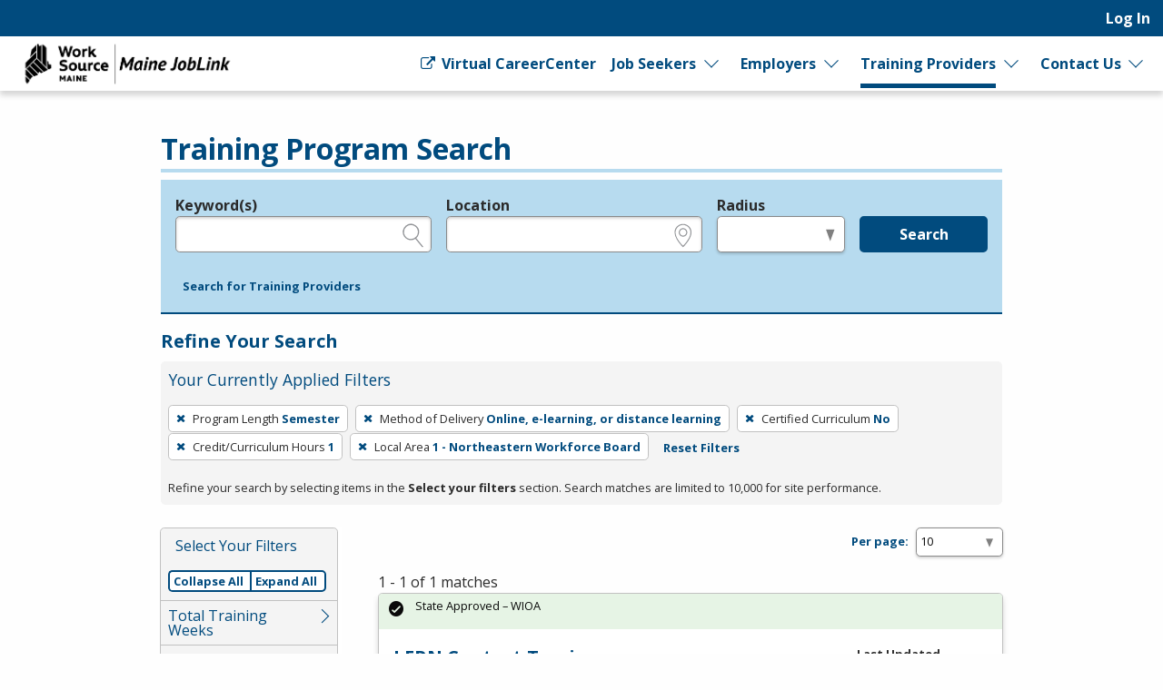

--- FILE ---
content_type: text/html; charset=utf-8
request_url: https://joblink.maine.gov/search/programs?per_page=10&search_training_program_search%5Bcourse_unit_length%5D=semester&search_training_program_search%5Bcredit_hours%5D=1&search_training_program_search%5Bhas_certified_curriculum%5D=0&search_training_program_search%5Blocal_area_id%5D=1&search_training_program_search%5Bparticipation_method%5D=digital
body_size: 7807
content:
<!DOCTYPE html>
<html class='no-js' dir='ltr' lang='en'>
<head>
<meta charset='utf-8'>
<meta content='width=device-width, initial-scale=1.0' name='viewport'>
<title>Training Program Search - Maine JobLink</title>
<link rel="stylesheet" href="https://joblink.maine.gov/assets/application-a6880be9bbb97c2d6debcf2a4d4ae42eda48dbf6259fb708e1a3583836dd3509.css" media="screen, print" />
<link rel="stylesheet" href="https://joblink.maine.gov/packs/css/application-069fa9e4.css" media="screen, print" />

<link rel="stylesheet" href="https://joblink.maine.gov/assets/print-91f8dd72b75316612e7835aafadb7c4604231bc6f997bb770872b332c6076303.css" media="print" />
<meta content='https://joblink.maine.gov/assets/state_customization/maine/maine_logo-92c177a7a22e180e7660be347fec8cbd01b2a71b8f33525a686a967f2e5de375.png' property='og:image'>
<link rel="icon" type="image/x-icon" href="https://joblink.maine.gov/assets/state_customization/maine/favicon-1eb90eb61fca39b0dfda47720c1131d1958d03e6d39747b213a373d33f14a740.ico" />
<link rel="apple-touch-icon" type="image/png" href="https://joblink.maine.gov/assets/state_customization/maine/apple-touch-icon-2b0cc8e2c3362f03ebf4d5edfa6a0902491ae5c3841996c7327f6df361e62e74.png" />
<link rel="icon" type="image/png" href="https://joblink.maine.gov/assets/state_customization/maine/favicon-32x32-1ab6586e32c558bae42405726a82bb3a7e40f9165a9fef404f96e6024247a492.png" sizes="32x32" />
<link rel="icon" type="image/png" href="https://joblink.maine.gov/assets/state_customization/maine/favicon-16x16-5b44e1efa20a9be04eadd6b97133309ab089bd2d5a77a67b41e926756298113f.png" sizes="16x16" />
<meta name="csrf-param" content="authenticity_token" />
<meta name="csrf-token" content="TMVNbUzxIJZU0pAcLM5rjQ0vwRjs-uuhxKB7OK4ISoW7XA9UELnMbAQCYZCXnnutAyPSzWCfM2u5hor0LC8vrw" />
</head>
<body class='l-logged-out l-secondarySidebar'>
<a class="skip focusable" id="skip_to_main" href="#content__main">Skip to main content</a>
<header class='header'>
<div class='logo'>
<a class="logo__link" href="/"><span class='logo__state-name'>Maine JobLink</span>
</a>
</div>
<!-- This is only visible on mobile -->
<a aria-haspopup='true' class='menu-toggle' data-prevent-default-click data-toggle='header-menu' data-toggler='.menuOpen' href='#' id='menuToggle' role='button'>
<span class='menu-hamburger'></span>
<span class='menu-label'>Menu</span>
</a>
<!-- User, global, and sidebar menus collapse into a single mobile menu and exist in the same element in the DOM -->
<div class='header__menu-block' data-toggler='.shown' id='header-menu'>
<nav aria-label='User Menu' class='menu--user'>
<div class='translate'>
<div class='home' id='google-translate-element'></div>
<script src="https://joblink.maine.gov/assets/vendor/translate_config-c5a92419414b0ff4c94bd8212a507cff6e06dec3684fe873f4c6b4a78cb9ea56.js"></script>
<script src="https://translate.google.com/translate_a/element.js?cb=googleTranslateElementInit"></script>
</div>


<ul class='dropdown dropdown--primary dropdown--user' id='primary-user_menu'>
<li class='dropdown__menu-item dropdown--primary__menu-item'>
<a class="dropdown__link dropdown--primary__link" id="navigation_item_user_login_11320780" href="/usr/sign_in">Log In
</a></li>
</ul>

</nav>
<nav aria-label='Primary Menu' class='menu--global'>
<ul class='dropdown dropdown--primary dropdown--global' id='primary-global_menu'>
<li class='dropdown__menu-item dropdown--primary__menu-item'>
<a class="dropdown__link dropdown--primary__link icon-right" target="_blank" onclick="return confirmDialog(event, this.href)" id="navigation_item_marketing_virtual_career_center_11320820" href="http://www.myworksourcemaine.gov/"><span class="icon-general_link_external" aria-hidden="true"></span>
Virtual CareerCenter
</a></li>
<li class='dropdown__menu-item dropdown--primary__menu-item dropdown--primary__menu-item--has-children dropdown--has-children'>
<a class="dropdown__link dropdown--primary__link" id="navigation_item_marketing_job_seeker_11320820" href="/job_seeker">Job Seekers
</a><a class="dropdown__expand" aria-label="Expand Job Seekers" aria-controls="primary-global_menu" aria-haspopup="true" data-toggle="primary-global_menu" aria-expanded="false" href=""></a>
<ul class='dropdown--child menu--child' id=''>
<li class='dropdown--child__list-item'>
<a class="dropdown--child__link" id="navigation_item_searches_job_11320820" href="/search/jobs?search_job_search%5Bjob_location_state%5D=Maine"><span class="icon-search_jobs" aria-hidden="true"></span>
Job Search
</a></li>
<li class='dropdown--child__list-item'>
<a class="dropdown--child__link" id="navigation_item_registrations_job_seeker_11320820" href="/jobseeker/registrations/new">Create an Account
</a></li>
<li class='dropdown--child__list-item'>
<a class="dropdown--child__link" id="navigation_item_marketing_anchor_job_seeker_resources_11320820" href="/job_seeker#resources">Resources
</a></li>
</ul>

</li>
<li class='dropdown__menu-item dropdown--primary__menu-item dropdown--primary__menu-item--has-children dropdown--has-children'>
<a class="dropdown__link dropdown--primary__link" id="navigation_item_marketing_employer_11320820" href="/employer">Employers
</a><a class="dropdown__expand" aria-label="Expand Employers" aria-controls="primary-global_menu" aria-haspopup="true" data-toggle="primary-global_menu" aria-expanded="false" href=""></a>
<ul class='dropdown--child menu--child' id=''>
<li class='dropdown--child__list-item'>
<a class="dropdown--child__link" id="navigation_item_registrations_employer_11320820" href="/employer_policy">Create an Account
</a></li>
<li class='dropdown--child__list-item'>
<a class="dropdown--child__link" id="navigation_item_marketing_anchor_employer_resources_11320820" href="/employer#resources">Resources
</a></li>
</ul>

</li>
<li class='dropdown__menu-item dropdown--primary__menu-item dropdown--primary__menu-item--has-children dropdown--has-children'>
<a class="dropdown__link dropdown--primary__link is--active-path" id="navigation_item_marketing_training_provider_11320820" href="/training">Training Providers
</a><a class="dropdown__expand" aria-label="Expand Training Providers" aria-controls="primary-global_menu" aria-haspopup="true" data-toggle="primary-global_menu" aria-expanded="false" href=""></a>
<ul class='dropdown--child menu--child' id=''>
<li class='dropdown--child__list-item'>
<a class="dropdown--child__link is--active-path is--active" id="navigation_item_searches_training_program_11320820" href="/search/programs"><span class="icon-search_training" aria-hidden="true"></span>
Search for Programs
</a></li>
<li class='dropdown--child__list-item'>
<a class="dropdown--child__link" id="navigation_item_registrations_trainer_11320820" href="/trainer/fein_searches/new">Create an Account
</a></li>
<li class='dropdown--child__list-item'>
<a class="dropdown--child__link" id="navigation_item_marketing_anchor_training_provider_resources_11320820" href="/training#resources">Resources
</a></li>
</ul>

</li>
<li class='dropdown__menu-item dropdown--primary__menu-item dropdown--primary__menu-item--has-children dropdown--has-children'>
<a class="dropdown__link dropdown--primary__link" id="navigation_item_marketing_contact_us_11320820" href="/contact">Contact Us
</a><a class="dropdown__expand" aria-label="Expand Contact Us" aria-controls="primary-global_menu" aria-haspopup="true" data-toggle="primary-global_menu" aria-expanded="false" href=""></a>
<ul class='dropdown--child menu--child' id=''>
<li class='dropdown--child__list-item'>
<a class="dropdown--child__link" id="navigation_item_marketing_contact_location_11320820" href="/contact"><span class="icon-general_location" aria-hidden="true"></span>
CareerCenters
</a></li>
<li class='dropdown--child__list-item'>
<a class="dropdown--child__link" id="navigation_item_marketing_contact_email_11320820" href="mailto:joblink@maine.gov"><span class="icon-contact_email" aria-hidden="true"></span>
joblink@maine.gov
</a></li>
<li class='dropdown--child__list-item'>
<a class="dropdown--child__link" id="navigation_item_marketing_contact_phone_11320820" href="tel:1-888-457-8883"><span class="icon-contact_phone" aria-hidden="true"></span>
1-888-457-8883
</a></li>
<li class='dropdown--child__list-item'>
<a class="dropdown--child__link" target="_blank" id="navigation_item_marketing_contact_chat_11320820" href="https://www.livehelpnow.net/lhn/lcv.aspx?d=36460&amp;ms=&amp;zzwindow=35206&amp;lhnid=31205"><span class="icon-chat" aria-hidden="true"></span>
Live Chat
</a></li>
</ul>

</li>
</ul>

</nav>

</div>
</header>

<div class='content-wrapper invisible-focus' data-behavior='vue' id='content__main' tabindex='-1'>
<main class='content' tabindex='-1'>

<div class='visually-hidden' id='dynamic_flash'></div>


<header class='content__header'>
<div class='content__header-group'>
<div class='content-header__titles'>
<h1 class='content__title' id='page_title'>Training Program Search</h1>
</div>
</div>

<div class='header__content'><div class='header__search-form'>
<form class="simple_form home__search-form" id="new_search_training_program_search" novalidate="novalidate" action="/search/programs" accept-charset="UTF-8" method="get"><fieldset>
<legend>Legend</legend>
<div class='fieldset__content'>

<div class="input string optional search_training_program_search_keywords field_with_hint field field-hint--search"><label class="string optional" for="demographic_training_program_sought">Keyword(s)</label><input id="demographic_training_program_sought" class="string optional" type="text" name="search_training_program_search[keywords]" /><span class="hint">e.g., provider name, FEIN, provider ID, etc.</span></div>
<div class="input string optional search_training_program_search_location field_with_hint field field-hint--location"><label class="string optional" for="search_training_program_search_location">Location</label><input class="string optional" type="text" name="search_training_program_search[location]" id="search_training_program_search_location" /><span class="hint">e.g., ZIP or City and State</span></div>
<div class="input select optional search_training_program_search_radius field_with_hint field field--radius"><label class="select optional" for="search_training_program_search_radius">Radius</label><select class="select optional" name="search_training_program_search[radius]" id="search_training_program_search_radius"><option value="" label=" "></option>
<option value="5">5 miles</option>
<option value="10">10 miles</option>
<option value="25">25 miles</option>
<option value="50">50 miles</option>
<option value="100">100 miles</option></select><span class="hint">in miles</span></div>
<input type="hidden" name="search_training_program_search[course_unit_length]" id="search_training_program_search_course_unit_length" value="semester" autocomplete="off" /><input type="hidden" name="search_training_program_search[participation_method]" id="search_training_program_search_participation_method" value="digital" autocomplete="off" /><input type="hidden" name="search_training_program_search[has_certified_curriculum]" id="search_training_program_search_has_certified_curriculum" value="0" autocomplete="off" /><input type="hidden" name="search_training_program_search[credit_hours]" id="search_training_program_search_credit_hours" value="1" autocomplete="off" /><input type="hidden" name="search_training_program_search[local_area_id]" id="search_training_program_search_local_area_id" value="1" autocomplete="off" />
<div class='field'>
<button name="commit" type="submit" class="button button button--primary" value="run_search">Search</button>
</div>
</div>
</fieldset>
<a role="button" data-allow-html="true" tabindex="0" class="button button--minimal
      button--small
      
      
      " href="/search/providers"><span class="button__label">Search for Training Providers</span></a>
</form>
</div>
<h2 class='applied-filters__heading'>
Refine Your Search
<a role="button" data-toggle="content__aside" data-prevent-default-click="true" data-allow-html="true" tabindex="0" class="button button--
      button--small
      button--edit-filters
      button--has-icon
      " id="editFilters" href="#"><span class="icon-general_pencil" aria-hidden="true"></span><span class="button__label">Edit Filters</span> </a>
</h2>
<section aria-labelledby='applied-filters__heading--current' class='applied-filters' id='applied-filters__filters'>
<h3 class='applied-filters__heading--current' id='applied-filters__heading--current'>Your Currently Applied Filters</h3>
<p class='visually-hidden'>To remove a filter, press Enter or Spacebar.</p>
<div class='button-group'>
<a role="button" aria-label="Remove filter: Program Length Semester" data-allow-html="true" tabindex="0" class="button button--
      
      applied-filters__filter
      button--has-icon
      " href="/search/programs?per_page=10&amp;search_training_program_search%5Bcredit_hours%5D=1&amp;search_training_program_search%5Bhas_certified_curriculum%5D=0&amp;search_training_program_search%5Blocal_area_id%5D=1&amp;search_training_program_search%5Bparticipation_method%5D=digital"><span class="icon-general_close" aria-hidden="true"></span><span class="button__label"><span class="applied-filters__filter-label">Program Length</span> <span class="applied-filters__filter-name">Semester</span></span> </a>
<a role="button" aria-label="Remove filter: Method of Delivery Online, e-learning, or distance learning" data-allow-html="true" tabindex="0" class="button button--
      
      applied-filters__filter
      button--has-icon
      " href="/search/programs?per_page=10&amp;search_training_program_search%5Bcourse_unit_length%5D=semester&amp;search_training_program_search%5Bcredit_hours%5D=1&amp;search_training_program_search%5Bhas_certified_curriculum%5D=0&amp;search_training_program_search%5Blocal_area_id%5D=1"><span class="icon-general_close" aria-hidden="true"></span><span class="button__label"><span class="applied-filters__filter-label">Method of Delivery</span> <span class="applied-filters__filter-name">Online, e-learning, or distance learning</span></span> </a>
<a role="button" aria-label="Remove filter: Certified Curriculum No" data-allow-html="true" tabindex="0" class="button button--
      
      applied-filters__filter
      button--has-icon
      " href="/search/programs?per_page=10&amp;search_training_program_search%5Bcourse_unit_length%5D=semester&amp;search_training_program_search%5Bcredit_hours%5D=1&amp;search_training_program_search%5Blocal_area_id%5D=1&amp;search_training_program_search%5Bparticipation_method%5D=digital"><span class="icon-general_close" aria-hidden="true"></span><span class="button__label"><span class="applied-filters__filter-label">Certified Curriculum</span> <span class="applied-filters__filter-name">No</span></span> </a>
<a role="button" aria-label="Remove filter: Credit/Curriculum Hours 1" data-allow-html="true" tabindex="0" class="button button--
      
      applied-filters__filter
      button--has-icon
      " href="/search/programs?per_page=10&amp;search_training_program_search%5Bcourse_unit_length%5D=semester&amp;search_training_program_search%5Bhas_certified_curriculum%5D=0&amp;search_training_program_search%5Blocal_area_id%5D=1&amp;search_training_program_search%5Bparticipation_method%5D=digital"><span class="icon-general_close" aria-hidden="true"></span><span class="button__label"><span class="applied-filters__filter-label">Credit/Curriculum Hours</span> <span class="applied-filters__filter-name">1</span></span> </a>
<a role="button" aria-label="Remove filter: Local Area 1 - Northeastern Workforce Board" data-allow-html="true" tabindex="0" class="button button--
      
      applied-filters__filter
      button--has-icon
      " href="/search/programs?per_page=10&amp;search_training_program_search%5Bcourse_unit_length%5D=semester&amp;search_training_program_search%5Bcredit_hours%5D=1&amp;search_training_program_search%5Bhas_certified_curriculum%5D=0&amp;search_training_program_search%5Bparticipation_method%5D=digital"><span class="icon-general_close" aria-hidden="true"></span><span class="button__label"><span class="applied-filters__filter-label">Local Area</span> <span class="applied-filters__filter-name">1 - Northeastern Workforce Board</span></span> </a>
<a role="button" data-allow-html="true" tabindex="0" class="button button--minimal
      button--small
      
      
      " href="/search/programs?per_page=10"><span class="button__label">Reset Filters</span></a>
</div>
<small>Refine your search by selecting items in the <strong>Select your filters</strong> section. Search matches are limited to 10,000 for site performance.</small>
</section>

</div>
</header>
<div class='content__aside' data-sticky-container data-toggler='is-shown' id='content__aside'>
<button aria-label='Expand Sidebar' class='button--highlight toggle-sidebar' data-toggle='content__aside'>
<span class="icon-arrow_right" aria-hidden="true"></span>
</button>
<div class='aside__content' data-btm-anchor='primaryContent:bottom' data-margin-top='6.5' data-stick-to='top' data-sticky data-sticky-on='small' data-top-anchor='content__main:top'>
<section aria-labelledby='searchFilters-title' class='search-filters' id='searchFilters'>
<h2 id='searchFilters-title'>Select Your Filters</h2>
<div class='button-group'>
<button class='button--small button--primary button--done-filters' data-hide-sidebar='' data-toggle='content__aside' id='doneFilters'>
Done
</button>
</div>
<div class='accordion-controls button-group button-group-segment'>
<a role="button" data="prevent-default-click" aria-pressed="false" data-allow-html="true" tabindex="0" class="button button--
      button--small
      accordion-controls__collapse-all
      
      " href="#"><span class="button__label">Collapse All</span></a>
<a role="button" data="prevent-default-click" aria-pressed="false" data-allow-html="true" tabindex="0" class="button button--
      button--small
      accordion-controls__expand-all
      
      " href="#"><span class="button__label">Expand All</span></a>
</div>
<ul class='accordion-menu' data-deque-accordion='true'>
<li class='accordion-item'>
<a class='accordion-title' href='javascript:void(0);' role='button'>Total Training Weeks</a>
<ul class='accordion-item__contents accordion-content'>
<li><a href="/search/programs?per_page=10&amp;search_training_program_search%5Bcourse_unit_length%5D=semester&amp;search_training_program_search%5Bcredit_hours%5D=1&amp;search_training_program_search%5Bhas_certified_curriculum%5D=0&amp;search_training_program_search%5Blocal_area_id%5D=1&amp;search_training_program_search%5Bnumber_of_training_weeks%5D=8&amp;search_training_program_search%5Bparticipation_method%5D=digital">8
        <span class="count">
          1
          <span class="visually-hidden">Items</span>
        </span></a></li>
</ul>
</li>

<li class='accordion-item'>
<a class='accordion-title' href='javascript:void(0);' role='button'>When Offered</a>
<ul class='accordion-item__contents accordion-content'>
<li><a href="/search/programs?per_page=10&amp;search_training_program_search%5Bcourse_unit_length%5D=semester&amp;search_training_program_search%5Bcredit_hours%5D=1&amp;search_training_program_search%5Bhas_certified_curriculum%5D=0&amp;search_training_program_search%5Blocal_area_id%5D=1&amp;search_training_program_search%5Bparticipation_method%5D=digital&amp;search_training_program_search%5Bprogram_course_time_ids%5D=1">Class is held during the day
        <span class="count">
          1
          <span class="visually-hidden">Items</span>
        </span></a></li>
<li><a href="/search/programs?per_page=10&amp;search_training_program_search%5Bcourse_unit_length%5D=semester&amp;search_training_program_search%5Bcredit_hours%5D=1&amp;search_training_program_search%5Bhas_certified_curriculum%5D=0&amp;search_training_program_search%5Blocal_area_id%5D=1&amp;search_training_program_search%5Bparticipation_method%5D=digital&amp;search_training_program_search%5Bprogram_course_time_ids%5D=2">Class is held on evenings
        <span class="count">
          1
          <span class="visually-hidden">Items</span>
        </span></a></li>
</ul>
</li>

<li class='accordion-item'>
<a class='accordion-title' href='javascript:void(0);' role='button'>Program Services</a>
<ul class='accordion-item__contents accordion-content'>
<li><a href="/search/programs?per_page=10&amp;search_training_program_search%5Bcourse_unit_length%5D=semester&amp;search_training_program_search%5Bcredit_hours%5D=1&amp;search_training_program_search%5Bhas_certified_curriculum%5D=0&amp;search_training_program_search%5Blocal_area_id%5D=1&amp;search_training_program_search%5Bparticipation_method%5D=digital&amp;search_training_program_search%5Bprogram_type%5D=wioa">WIOA
        <span class="count">
          1
          <span class="visually-hidden">Items</span>
        </span></a></li>
</ul>
</li>

<li class='accordion-item'>
<a class='accordion-title' href='javascript:void(0);' role='button'>Type of Credential</a>
<ul class='accordion-item__contents accordion-content'>
<li><a href="/search/programs?per_page=10&amp;search_training_program_search%5Bcourse_unit_length%5D=semester&amp;search_training_program_search%5Bcredit_hours%5D=1&amp;search_training_program_search%5Bhas_certified_curriculum%5D=0&amp;search_training_program_search%5Blocal_area_id%5D=1&amp;search_training_program_search%5Bparticipation_method%5D=digital&amp;search_training_program_search%5Bprogram_credential_type_ids%5D=8">Offers employment
        <span class="count">
          1
          <span class="visually-hidden">Items</span>
        </span></a></li>
<li><a href="/search/programs?per_page=10&amp;search_training_program_search%5Bcourse_unit_length%5D=semester&amp;search_training_program_search%5Bcredit_hours%5D=1&amp;search_training_program_search%5Bhas_certified_curriculum%5D=0&amp;search_training_program_search%5Blocal_area_id%5D=1&amp;search_training_program_search%5Bparticipation_method%5D=digital&amp;search_training_program_search%5Bprogram_credential_type_ids%5D=9">Offers measurable skills
        <span class="count">
          1
          <span class="visually-hidden">Items</span>
        </span></a></li>
</ul>
</li>

<li class='accordion-item'>
<a class='accordion-title' href='javascript:void(0);' role='button'>Average Hours Per Week</a>
<ul class='accordion-item__contents accordion-content'>
<li><a href="/search/programs?per_page=10&amp;search_training_program_search%5Baverage_hours_per_week%5D=0&amp;search_training_program_search%5Bcourse_unit_length%5D=semester&amp;search_training_program_search%5Bcredit_hours%5D=1&amp;search_training_program_search%5Bhas_certified_curriculum%5D=0&amp;search_training_program_search%5Blocal_area_id%5D=1&amp;search_training_program_search%5Bparticipation_method%5D=digital">No
        <span class="count">
          1
          <span class="visually-hidden">Items</span>
        </span></a></li>
</ul>
</li>

<li class='accordion-item'>
<a class='accordion-title' href='javascript:void(0);' role='button'>Prerequisite</a>
<ul class='accordion-item__contents accordion-content'>
<li><a href="/search/programs?per_page=10&amp;search_training_program_search%5Bcourse_unit_length%5D=semester&amp;search_training_program_search%5Bcredit_hours%5D=1&amp;search_training_program_search%5Bhas_certified_curriculum%5D=0&amp;search_training_program_search%5Blocal_area_id%5D=1&amp;search_training_program_search%5Bparticipation_method%5D=digital&amp;search_training_program_search%5Bprerequisites%5D=no_prerequisites">No Prerequisites
        <span class="count">
          1
          <span class="visually-hidden">Items</span>
        </span></a></li>
</ul>
</li>

</ul>
</section>


</div>
</div>
<section aria-labelledby='page_title' class='content--primary-content' id='primaryContent'>
<h3>
<div class='page_dropdown'>
<label for="per_page">Per page:</label>
<div class='page_dropdown_list'>
<select name="per_page" id="per_page" class="select--small"><option selected="selected" value="10">10</option>
<option value="20">20</option>
<option value="50">50</option>
<option value="100">100</option>
<option value="250">250</option></select>
<span class="icon-loading" aria-hidden="true"></span>
</div>
</div>

</h3>
1 - 1 of 1 matches
<article aria-labelledby='title_1ef58d72-229e-410c-8561-58aed73aeaa7' class='card card--data' id='card1ef58d72-229e-410c-8561-58aed73aeaa7' role='region' tabindex='-1'>
<header class='card__header'>
<h2 class='card__title' id='title_1ef58d72-229e-410c-8561-58aed73aeaa7'>
<a href="/etp/public/institution_programs/3257">LERN Contact Tracing</a>
</h2>
<p class='card-metadata card-metadata--training_program-employer' id='employer_1ef58d72-229e-410c-8561-58aed73aeaa7'>
<a href="/training_institutions/91">MSAD #1 Adult and Community Education</a>
in Maine
</p>
<p class='card-metadata'>
<span class="icon-diploma" aria-hidden="true"></span>
<strong>Credentials</strong>
<span class='tag'>
<span>Employment</span>
</span>
<span class='tag'>
<span>Measurable Skill Gain Leading to a Credential</span>
</span>

</p>
<p class='card-metadata'>
<span class="icon-dollar" aria-hidden="true"></span>
<strong>Cost</strong>
<span class='tag'>
<span>In-State: $299.00</span>
</span>
<span class='tag'>
<span>Out-of-State: $299.00</span>
</span>

</p>
</header>
<div class='card__body'>
<p><p>According to Medscape Coronavirus Resource Center at least 44 states and DC are expanding contact tracing workforce. This course is based on <span class="caps"><span class="caps">CDC</span></span> and public health guide&#8230;</p></p>
<a title="Opens in a new window" data-tooltip="true" target="_blank" href="https://msad1.maineadulted.org">https://msad1.maineadulted.org<span class="icon-general_link_external" aria-hidden="true"></span></a>
</div>
<div class='card__status' id='status_1ef58d72-229e-410c-8561-58aed73aeaa7'>
<div class='callout alert--success   alert' data-fade-out-duration='0' id='alert__528f68fb-927d-4feb-a0a3-85dc45430c2c' role='alert' tabindex='0'>
<div class='alert__body'>
<div class='alert__icon'>
<i aria-hidden='true' class='icon-alert_success'></i>
</div>
<div class='alert__content'>
<div class='alert__text'>State Approved – WIOA</div>
</div>
</div>
</div>

</div>
<div class='card__metadata' id='metadata_1ef58d72-229e-410c-8561-58aed73aeaa7'>
<p class='card-metadata card-metadata--training_program-updated'>
<span class='card-metadata__label'>Last Updated</span>
Sep 13, 2022
</p>
<p class='card-metadata card-metadata--training_program-posted'>
<span class='card-metadata__label'>Created</span>
Dec 02, 2020
</p>
<p class='card-metadata card-metadata--training_program-posted'>
<span class='card-metadata__label'>Renewal</span>
Sep 13, 2024
</p>
</div>
<footer class='card__actions button-group'>
</footer>

</article>





</section>
</main>

</div>

<footer class='main-footer'>
<div class='main-footer__content' id='footer__content'>
<h2 class='footer__header'>
<a class="logo__link" href="/"><span class='logo__state-name'>Maine JobLink</span>
</a>
</h2>
<div class='social-links'>
<a aria-label="Maine Facebook page" href="https://www.facebook.com/MaineDOL"><span class="icon-social_facebook" role="presentation"></span></a>
<a aria-label='Maine X page' href='https://twitter.com/maine_labor' target='_blank'>
<span class='fa-brands fa-square-x-twitter icon'></span>
</a>
</div>

<hr class='footer__rule'>
<nav aria-label='Footer links' class='footer__link-groups'>
<section aria-labelledby='footer_links_maine_joblink' class='footer__link-group'>
<h3 id='footer_links_maine_joblink'>Maine JobLink</h3>
<ul class='footer__link-group-list'>
<li><a href="/about_us">About Us</a></li>
<li><a href="/faq">FAQ</a></li>
<li><a href="https://help.ajla.net/joblink/Content/Job_Seekers/Getting_Started.html">Job Seeker Help</a></li>
<li><a href="https://help.ajla.net/joblink/Content/Employers/Getting_Started.html">Employer Help</a></li>
<li><a href="/browser_help">Browser Help</a></li>
<li><a href="/protect_yourself">Protect Yourself</a></li>
<li><a href="/programs">Programs</a></li>
<li><a href="/site_map">Site Map</a></li>
</ul>
</section>

<section aria-labelledby='footer_links_policies' class='footer__link-group'>
<h3 id='footer_links_policies'>Policies</h3>
<ul class='footer__link-group-list'>
<li><a href="/privacy_policy">Privacy</a></li>
<li><a href="/eoe">Equal Opportunity</a></li>
<li><a href="/veterans_priority">Veterans&#39; Priority</a></li>
<li><a href="/accessibility">Accessibility</a></li>
</ul>
</section>

<section aria-labelledby='footer_links_partner_agencies' class='footer__link-group'>
<h3 id='footer_links_partner_agencies'>Partner Agencies</h3>
<ul class='footer__link-group-list'>
<li><a href="https://reemployme.maine.gov/accessme/faces/login/login.xhtml">ReEmployME</a></li>
</ul>
</section>

<section class='footer__link-group'>
<h3>Contact Us</h3>
<ul class='footer__link-group-list'>
<li><a href="tel:1-888-457-8883">1-888-457-8883</a></li>
<li><a href="mailto:joblink@maine.gov">joblink@maine.gov</a></li>
<li><a href="/contact">CareerCenters</a></li>
<li><a target="_blank" href="https://www.livehelpnow.net/lhn/lcv.aspx?d=36460&amp;ms=&amp;zzwindow=35206&amp;lhnid=31205">Live Chat</a></li>
</ul>
</section>
</nav>
<hr class='footer__rule'>
<div class='footer__extras'>
<div>DISCLAIMER: By using or accessing this website, I agree to its Terms of Use and all other Policies. I acknowledge and agree that all links to external sources are provided purely as a courtesy to me as a website user or visitor. Neither the state, nor the state labor agency are responsible for or endorse in any way any materials, information, goods, or services available through third-party linked sites, any privacy policies, or any other practices of such sites. I acknowledge and agree that the Terms of Use and all other Policies for this Website are available to me, and I have read the <a href="/disclaimer">Full Disclaimer</a>.
</div>
<strong>Build: 226d6a97f2e3db44eee069cf54392635058f627a
, 1.116.1
</strong>
</div>
<hr class='footer__rule'>
<p class='text-center'>
<img alt="A Proud partner of the American Job Center (registered) Network" height="31" width="500" src="https://joblink.maine.gov/assets/AJC_CAPS_BannerLine-3b5a15642d6faadec2302a3d7d3317771d37d42c5a9304ef0f644e319668eab1.svg" />
</p>
</div>

<div aria-labelledby='session-informer-title' class='reveal' data-reveal id='session-informer'>
<h1 id='session-informer-title'>Your Session is About to Expire!</h1>
<p>Your session will expire in <span class="notify_countdown">120</span> seconds. <strong>Continue</strong> to stay logged-in or <strong>Log Out</strong>.</p>
<a class='button button--primary' id='session-informer-continue'>Continue</a>
<a class='button button--minimal' id='session-informer-end'>Log Out</a>
</div>

<div aria-labelledby='session-informer-title' class='reveal' data-close-on-click='false' data-close-on-esc='false' data-reveal='' id='session-ended' role='dialog'>
<h1 id='session-ended-title'>Your Session has Ended!</h1>
<p>Press <strong>Refresh</strong> to reload the page, or you can can close the page if you are finished.</p>
<a class='button button--primary' id='session-ended-refresh' tabindex='0'>Refresh</a>
</div>

</footer>

<div class='reveal-overlay spinner-container'>
<div class='reveal'>
<img alt="Please Wait ..." src="https://joblink.maine.gov/assets/spinner-5cd42c80561bd3ce67bd0937d7144757860f1256268947bff4c7b267998e1d87.svg" />
<div class='msg'></div>
</div>
</div>

<div aria-hidden='true' id='overlay'></div>
<div aria-live='polite' class='visually-hidden' id='liveRegion' readcaptions='false' role='alert'></div>
<script src="https://joblink.maine.gov/assets/application-6e6410abf00fec2c216f1e3286f7e7295ca47d0495abf28bdab039d6524ca2f4.js"></script>
<script src="https://joblink.maine.gov/packs/js/runtime-b7a0e200d4fc709056f3.js" defer="defer"></script>
<script src="https://joblink.maine.gov/packs/js/843-e760bff6467d8db3b263.js" defer="defer"></script>
<script src="https://joblink.maine.gov/packs/js/410-8e8b2bc1a0e4e06fb819.js" defer="defer"></script>
<script src="https://joblink.maine.gov/packs/js/640-606537d7cb550f1bd490.js" defer="defer"></script>
<script src="https://joblink.maine.gov/packs/js/559-333cbb526749e01f1ceb.js" defer="defer"></script>
<script src="https://joblink.maine.gov/packs/js/828-331a89c73c7971f7efc2.js" defer="defer"></script>
<script src="https://joblink.maine.gov/packs/js/893-3553ebfee4f4849605ed.js" defer="defer"></script>
<script src="https://joblink.maine.gov/packs/js/846-5c506d858fe6bcf245fd.js" defer="defer"></script>
<script src="https://joblink.maine.gov/packs/js/962-24e94de4c16d0636e159.js" defer="defer"></script>
<script src="https://joblink.maine.gov/packs/js/application-7ba65e7147d3bc205168.js" defer="defer"></script>

<script src="https://analytics.ajla.net/piwik.js" defer="defer" async="async"></script>
<noscript>
<img alt='' src='https://analytics.ajla.net/piwik.php?idsite=11&amp;rec=1' style='border:0;'>
</noscript>
<img alt='' loading='lazy' referrerpolicy='no-referrer-when-downgrade' src='https://analytics.ajla.net/matomo.php?idsite=11&amp;amp;rec=1' style='border:0;width:1px;height:1px'>


</body>
</html>


--- FILE ---
content_type: text/css
request_url: https://joblink.maine.gov/assets/application-a6880be9bbb97c2d6debcf2a4d4ae42eda48dbf6259fb708e1a3583836dd3509.css
body_size: 101770
content:
/*!
 * jQuery UI CSS Framework 1.14.1
 * https://jqueryui.com
 *
 * Copyright OpenJS Foundation and other contributors
 * Released under the MIT license.
 * https://jquery.org/license
 *
 * https://api.jqueryui.com/category/theming/
 */@import url("https://fonts.googleapis.com/css?family=Open+Sans:400,400i,700,700i");@import url(https://joblink.maine.gov/assets/animation-d90d407c178b8c1535fe50e45c596eae7de32cb63c780084c1334d3492bded4d.css);@import url(https://joblink.maine.gov/assets/@fullcalendar/common/main-42c8fa4fff7b7b9d9df4f1d0f00745f56810fb936ebc4cf586806f8a559836f1.css);@import url(https://joblink.maine.gov/assets/@fullcalendar/daygrid/main-99e0fe8c26340fd9fb1512241da08079b370766a5c3853b23910211b5c0b8ad4.css);@import url(https://joblink.maine.gov/assets/@fullcalendar/list/main-5497c96cfc67607023dd97414fa40e166a8559682b39aa5d32326c262a38959a.css);@import url(https://joblink.maine.gov/assets/@fullcalendar/timegrid/main-1adec95254f876a5736524b74ce18cf93f0571372d6ca3da8f6189b13dc45711.css);.ui-helper-hidden{display:none}.ui-helper-hidden-accessible{border:0;clip:rect(0 0 0 0);height:1px;margin:-1px;overflow:hidden;padding:0;position:absolute;width:1px}.ui-helper-reset{margin:0;padding:0;border:0;outline:0;line-height:1.3;text-decoration:none;font-size:100%;list-style:none}.ui-helper-clearfix:before,.ui-helper-clearfix:after{content:"";display:table;border-collapse:collapse}.ui-helper-clearfix:after{clear:both}.ui-helper-zfix{width:100%;height:100%;top:0;left:0;position:absolute;opacity:0}.ui-front{z-index:100}.ui-state-disabled{cursor:default !important;pointer-events:none}.ui-icon{display:inline-block;vertical-align:middle;margin-top:-.25em;position:relative;text-indent:-99999px;overflow:hidden;background-repeat:no-repeat}.ui-widget-icon-block{left:50%;margin-left:-8px;display:block}.ui-widget-overlay{position:fixed;top:0;left:0;width:100%;height:100%}/*!
 * jQuery UI CSS Framework 1.14.1
 * https://jqueryui.com
 *
 * Copyright OpenJS Foundation and other contributors
 * Released under the MIT license.
 * https://jquery.org/license
 *
 * https://api.jqueryui.com/category/theming/
 *
 * To view and modify this theme, visit https://jqueryui.com/themeroller/
 */.ui-widget{font-family:Arial,Helvetica,sans-serif;font-size:1em}.ui-widget .ui-widget{font-size:1em}.ui-widget input,.ui-widget select,.ui-widget textarea,.ui-widget button{font-family:Arial,Helvetica,sans-serif;font-size:1em}.ui-widget.ui-widget-content{border:1px solid #c5c5c5}.ui-widget-content{border:1px solid #ddd;background:#fff;color:#333}.ui-widget-content a{color:#333}.ui-widget-header{border:1px solid #ddd;background:#e9e9e9;color:#333;font-weight:bold}.ui-widget-header a{color:#333}.ui-state-default,.ui-widget-content .ui-state-default,.ui-widget-header .ui-state-default,.ui-button,html .ui-button.ui-state-disabled:hover,html .ui-button.ui-state-disabled:active{border:1px solid #c5c5c5;background:#f6f6f6;font-weight:normal;color:#454545}.ui-state-default a,.ui-state-default a:link,.ui-state-default a:visited,a.ui-button,a.ui-button:link,a.ui-button:visited,.ui-button{color:#454545;text-decoration:none}.ui-state-hover,.ui-widget-content .ui-state-hover,.ui-widget-header .ui-state-hover,.ui-state-focus,.ui-widget-content .ui-state-focus,.ui-widget-header .ui-state-focus,.ui-button:hover,.ui-button:focus{border:1px solid #ccc;background:#ededed;font-weight:normal;color:#2b2b2b}.ui-state-hover a,.ui-state-hover a:hover,.ui-state-hover a:link,.ui-state-hover a:visited,.ui-state-focus a,.ui-state-focus a:hover,.ui-state-focus a:link,.ui-state-focus a:visited,a.ui-button:hover,a.ui-button:focus{color:#2b2b2b;text-decoration:none}.ui-visual-focus{box-shadow:0 0 3px 1px #5e9ed6}.ui-state-active,.ui-widget-content .ui-state-active,.ui-widget-header .ui-state-active,a.ui-button:active,.ui-button:active,.ui-button.ui-state-active:hover{border:1px solid #003eff;background:#007fff;font-weight:normal;color:#fff}.ui-icon-background,.ui-state-active .ui-icon-background{border:#003eff;background-color:#fff}.ui-state-active a,.ui-state-active a:link,.ui-state-active a:visited{color:#fff;text-decoration:none}.ui-state-highlight,.ui-widget-content .ui-state-highlight,.ui-widget-header .ui-state-highlight{border:1px solid #dad55e;background:#fffa90;color:#777620}.ui-state-checked{border:1px solid #dad55e;background:#fffa90}.ui-state-highlight a,.ui-widget-content .ui-state-highlight a,.ui-widget-header .ui-state-highlight a{color:#777620}.ui-state-error,.ui-widget-content .ui-state-error,.ui-widget-header .ui-state-error{border:1px solid #f1a899;background:#fddfdf;color:#5f3f3f}.ui-state-error a,.ui-widget-content .ui-state-error a,.ui-widget-header .ui-state-error a{color:#5f3f3f}.ui-state-error-text,.ui-widget-content .ui-state-error-text,.ui-widget-header .ui-state-error-text{color:#5f3f3f}.ui-priority-primary,.ui-widget-content .ui-priority-primary,.ui-widget-header .ui-priority-primary{font-weight:bold}.ui-priority-secondary,.ui-widget-content .ui-priority-secondary,.ui-widget-header .ui-priority-secondary{opacity:.7;font-weight:normal}.ui-state-disabled,.ui-widget-content .ui-state-disabled,.ui-widget-header .ui-state-disabled{opacity:.35;background-image:none}.ui-icon{width:16px;height:16px}.ui-icon,.ui-widget-content .ui-icon{background-image:url(https://joblink.maine.gov/assets/jquery-ui/ui-icons_444444_256x240-42f3fd7ecbd1e18e5e9c5cbbc2ba9ce4d81a388258a81833d38819a1406ff48d.png)}.ui-widget-header .ui-icon{background-image:url(https://joblink.maine.gov/assets/jquery-ui/ui-icons_444444_256x240-42f3fd7ecbd1e18e5e9c5cbbc2ba9ce4d81a388258a81833d38819a1406ff48d.png)}.ui-state-hover .ui-icon,.ui-state-focus .ui-icon,.ui-button:hover .ui-icon,.ui-button:focus .ui-icon{background-image:url(https://joblink.maine.gov/assets/jquery-ui/ui-icons_555555_256x240-9dab1725ee38e87989a48796505748157d0238ac72c25a072f5162aa61e2da06.png)}.ui-state-active .ui-icon,.ui-button:active .ui-icon{background-image:url(https://joblink.maine.gov/assets/jquery-ui/ui-icons_ffffff_256x240-6d81fc3fac3b17a25f4ef3eee1394642d38b1adba5c7442acef3b3c8b045cbe7.png)}.ui-state-highlight .ui-icon,.ui-button .ui-state-highlight.ui-icon{background-image:url(https://joblink.maine.gov/assets/jquery-ui/ui-icons_777620_256x240-91e1ea5f253e72e2e9402cff2bb58fa98b5faa49f9ded999c760013b94ead7f8.png)}.ui-state-error .ui-icon,.ui-state-error-text .ui-icon{background-image:url(https://joblink.maine.gov/assets/jquery-ui/ui-icons_cc0000_256x240-6efc1db612130b63222e0f6bf54d37392c3f2bdb2c10ba50f5d0f1e14d63af61.png)}.ui-button .ui-icon{background-image:url(https://joblink.maine.gov/assets/jquery-ui/ui-icons_777777_256x240-943d9bc18134619d37406debd81636b63881363a019513c1d6e6cb13b5c5fb30.png)}.ui-icon-blank.ui-icon-blank.ui-icon-blank{background-image:none}.ui-icon-caret-1-n{background-position:0 0}.ui-icon-caret-1-ne{background-position:-16px 0}.ui-icon-caret-1-e{background-position:-32px 0}.ui-icon-caret-1-se{background-position:-48px 0}.ui-icon-caret-1-s{background-position:-65px 0}.ui-icon-caret-1-sw{background-position:-80px 0}.ui-icon-caret-1-w{background-position:-96px 0}.ui-icon-caret-1-nw{background-position:-112px 0}.ui-icon-caret-2-n-s{background-position:-128px 0}.ui-icon-caret-2-e-w{background-position:-144px 0}.ui-icon-triangle-1-n{background-position:0 -16px}.ui-icon-triangle-1-ne{background-position:-16px -16px}.ui-icon-triangle-1-e{background-position:-32px -16px}.ui-icon-triangle-1-se{background-position:-48px -16px}.ui-icon-triangle-1-s{background-position:-65px -16px}.ui-icon-triangle-1-sw{background-position:-80px -16px}.ui-icon-triangle-1-w{background-position:-96px -16px}.ui-icon-triangle-1-nw{background-position:-112px -16px}.ui-icon-triangle-2-n-s{background-position:-128px -16px}.ui-icon-triangle-2-e-w{background-position:-144px -16px}.ui-icon-arrow-1-n{background-position:0 -32px}.ui-icon-arrow-1-ne{background-position:-16px -32px}.ui-icon-arrow-1-e{background-position:-32px -32px}.ui-icon-arrow-1-se{background-position:-48px -32px}.ui-icon-arrow-1-s{background-position:-65px -32px}.ui-icon-arrow-1-sw{background-position:-80px -32px}.ui-icon-arrow-1-w{background-position:-96px -32px}.ui-icon-arrow-1-nw{background-position:-112px -32px}.ui-icon-arrow-2-n-s{background-position:-128px -32px}.ui-icon-arrow-2-ne-sw{background-position:-144px -32px}.ui-icon-arrow-2-e-w{background-position:-160px -32px}.ui-icon-arrow-2-se-nw{background-position:-176px -32px}.ui-icon-arrowstop-1-n{background-position:-192px -32px}.ui-icon-arrowstop-1-e{background-position:-208px -32px}.ui-icon-arrowstop-1-s{background-position:-224px -32px}.ui-icon-arrowstop-1-w{background-position:-240px -32px}.ui-icon-arrowthick-1-n{background-position:1px -48px}.ui-icon-arrowthick-1-ne{background-position:-16px -48px}.ui-icon-arrowthick-1-e{background-position:-32px -48px}.ui-icon-arrowthick-1-se{background-position:-48px -48px}.ui-icon-arrowthick-1-s{background-position:-64px -48px}.ui-icon-arrowthick-1-sw{background-position:-80px -48px}.ui-icon-arrowthick-1-w{background-position:-96px -48px}.ui-icon-arrowthick-1-nw{background-position:-112px -48px}.ui-icon-arrowthick-2-n-s{background-position:-128px -48px}.ui-icon-arrowthick-2-ne-sw{background-position:-144px -48px}.ui-icon-arrowthick-2-e-w{background-position:-160px -48px}.ui-icon-arrowthick-2-se-nw{background-position:-176px -48px}.ui-icon-arrowthickstop-1-n{background-position:-192px -48px}.ui-icon-arrowthickstop-1-e{background-position:-208px -48px}.ui-icon-arrowthickstop-1-s{background-position:-224px -48px}.ui-icon-arrowthickstop-1-w{background-position:-240px -48px}.ui-icon-arrowreturnthick-1-w{background-position:0 -64px}.ui-icon-arrowreturnthick-1-n{background-position:-16px -64px}.ui-icon-arrowreturnthick-1-e{background-position:-32px -64px}.ui-icon-arrowreturnthick-1-s{background-position:-48px -64px}.ui-icon-arrowreturn-1-w{background-position:-64px -64px}.ui-icon-arrowreturn-1-n{background-position:-80px -64px}.ui-icon-arrowreturn-1-e{background-position:-96px -64px}.ui-icon-arrowreturn-1-s{background-position:-112px -64px}.ui-icon-arrowrefresh-1-w{background-position:-128px -64px}.ui-icon-arrowrefresh-1-n{background-position:-144px -64px}.ui-icon-arrowrefresh-1-e{background-position:-160px -64px}.ui-icon-arrowrefresh-1-s{background-position:-176px -64px}.ui-icon-arrow-4{background-position:0 -80px}.ui-icon-arrow-4-diag{background-position:-16px -80px}.ui-icon-extlink{background-position:-32px -80px}.ui-icon-newwin{background-position:-48px -80px}.ui-icon-refresh{background-position:-64px -80px}.ui-icon-shuffle{background-position:-80px -80px}.ui-icon-transfer-e-w{background-position:-96px -80px}.ui-icon-transferthick-e-w{background-position:-112px -80px}.ui-icon-folder-collapsed{background-position:0 -96px}.ui-icon-folder-open{background-position:-16px -96px}.ui-icon-document{background-position:-32px -96px}.ui-icon-document-b{background-position:-48px -96px}.ui-icon-note{background-position:-64px -96px}.ui-icon-mail-closed{background-position:-80px -96px}.ui-icon-mail-open{background-position:-96px -96px}.ui-icon-suitcase{background-position:-112px -96px}.ui-icon-comment{background-position:-128px -96px}.ui-icon-person{background-position:-144px -96px}.ui-icon-print{background-position:-160px -96px}.ui-icon-trash{background-position:-176px -96px}.ui-icon-locked{background-position:-192px -96px}.ui-icon-unlocked{background-position:-208px -96px}.ui-icon-bookmark{background-position:-224px -96px}.ui-icon-tag{background-position:-240px -96px}.ui-icon-home{background-position:0 -112px}.ui-icon-flag{background-position:-16px -112px}.ui-icon-calendar{background-position:-32px -112px}.ui-icon-cart{background-position:-48px -112px}.ui-icon-pencil{background-position:-64px -112px}.ui-icon-clock{background-position:-80px -112px}.ui-icon-disk{background-position:-96px -112px}.ui-icon-calculator{background-position:-112px -112px}.ui-icon-zoomin{background-position:-128px -112px}.ui-icon-zoomout{background-position:-144px -112px}.ui-icon-search{background-position:-160px -112px}.ui-icon-wrench{background-position:-176px -112px}.ui-icon-gear{background-position:-192px -112px}.ui-icon-heart{background-position:-208px -112px}.ui-icon-star{background-position:-224px -112px}.ui-icon-link{background-position:-240px -112px}.ui-icon-cancel{background-position:0 -128px}.ui-icon-plus{background-position:-16px -128px}.ui-icon-plusthick{background-position:-32px -128px}.ui-icon-minus{background-position:-48px -128px}.ui-icon-minusthick{background-position:-64px -128px}.ui-icon-close{background-position:-80px -128px}.ui-icon-closethick{background-position:-96px -128px}.ui-icon-key{background-position:-112px -128px}.ui-icon-lightbulb{background-position:-128px -128px}.ui-icon-scissors{background-position:-144px -128px}.ui-icon-clipboard{background-position:-160px -128px}.ui-icon-copy{background-position:-176px -128px}.ui-icon-contact{background-position:-192px -128px}.ui-icon-image{background-position:-208px -128px}.ui-icon-video{background-position:-224px -128px}.ui-icon-script{background-position:-240px -128px}.ui-icon-alert{background-position:0 -144px}.ui-icon-info{background-position:-16px -144px}.ui-icon-notice{background-position:-32px -144px}.ui-icon-help{background-position:-48px -144px}.ui-icon-check{background-position:-64px -144px}.ui-icon-bullet{background-position:-80px -144px}.ui-icon-radio-on{background-position:-96px -144px}.ui-icon-radio-off{background-position:-112px -144px}.ui-icon-pin-w{background-position:-128px -144px}.ui-icon-pin-s{background-position:-144px -144px}.ui-icon-play{background-position:0 -160px}.ui-icon-pause{background-position:-16px -160px}.ui-icon-seek-next{background-position:-32px -160px}.ui-icon-seek-prev{background-position:-48px -160px}.ui-icon-seek-end{background-position:-64px -160px}.ui-icon-seek-start{background-position:-80px -160px}.ui-icon-seek-first{background-position:-80px -160px}.ui-icon-stop{background-position:-96px -160px}.ui-icon-eject{background-position:-112px -160px}.ui-icon-volume-off{background-position:-128px -160px}.ui-icon-volume-on{background-position:-144px -160px}.ui-icon-power{background-position:0 -176px}.ui-icon-signal-diag{background-position:-16px -176px}.ui-icon-signal{background-position:-32px -176px}.ui-icon-battery-0{background-position:-48px -176px}.ui-icon-battery-1{background-position:-64px -176px}.ui-icon-battery-2{background-position:-80px -176px}.ui-icon-battery-3{background-position:-96px -176px}.ui-icon-circle-plus{background-position:0 -192px}.ui-icon-circle-minus{background-position:-16px -192px}.ui-icon-circle-close{background-position:-32px -192px}.ui-icon-circle-triangle-e{background-position:-48px -192px}.ui-icon-circle-triangle-s{background-position:-64px -192px}.ui-icon-circle-triangle-w{background-position:-80px -192px}.ui-icon-circle-triangle-n{background-position:-96px -192px}.ui-icon-circle-arrow-e{background-position:-112px -192px}.ui-icon-circle-arrow-s{background-position:-128px -192px}.ui-icon-circle-arrow-w{background-position:-144px -192px}.ui-icon-circle-arrow-n{background-position:-160px -192px}.ui-icon-circle-zoomin{background-position:-176px -192px}.ui-icon-circle-zoomout{background-position:-192px -192px}.ui-icon-circle-check{background-position:-208px -192px}.ui-icon-circlesmall-plus{background-position:0 -208px}.ui-icon-circlesmall-minus{background-position:-16px -208px}.ui-icon-circlesmall-close{background-position:-32px -208px}.ui-icon-squaresmall-plus{background-position:-48px -208px}.ui-icon-squaresmall-minus{background-position:-64px -208px}.ui-icon-squaresmall-close{background-position:-80px -208px}.ui-icon-grip-dotted-vertical{background-position:0 -224px}.ui-icon-grip-dotted-horizontal{background-position:-16px -224px}.ui-icon-grip-solid-vertical{background-position:-32px -224px}.ui-icon-grip-solid-horizontal{background-position:-48px -224px}.ui-icon-gripsmall-diagonal-se{background-position:-64px -224px}.ui-icon-grip-diagonal-se{background-position:-80px -224px}.ui-corner-all,.ui-corner-top,.ui-corner-left,.ui-corner-tl{border-top-left-radius:3px}.ui-corner-all,.ui-corner-top,.ui-corner-right,.ui-corner-tr{border-top-right-radius:3px}.ui-corner-all,.ui-corner-bottom,.ui-corner-left,.ui-corner-bl{border-bottom-left-radius:3px}.ui-corner-all,.ui-corner-bottom,.ui-corner-right,.ui-corner-br{border-bottom-right-radius:3px}.ui-widget-overlay{background:#aaa;opacity:0.3}.ui-widget-shadow{box-shadow:0 0 5px #666}/*!
 * jQuery UI Accordion 1.14.1
 * https://jqueryui.com
 *
 * Copyright OpenJS Foundation and other contributors
 * Released under the MIT license.
 * https://jquery.org/license
 *
 * https://api.jqueryui.com/accordion/#theming
 */.ui-accordion .ui-accordion-header{display:block;cursor:pointer;position:relative;margin:2px 0 0 0;padding:.5em .5em .5em .7em;font-size:100%}.ui-accordion .ui-accordion-content{padding:1em 2.2em;border-top:0;overflow:auto}/*!
 * jQuery UI Autocomplete 1.14.1
 * https://jqueryui.com
 *
 * Copyright OpenJS Foundation and other contributors
 * Released under the MIT license.
 * https://jquery.org/license
 *
 * https://api.jqueryui.com/autocomplete/#theming
 */.ui-autocomplete{position:absolute;top:0;left:0;cursor:default}/*!
 * jQuery UI Button 1.14.1
 * https://jqueryui.com
 *
 * Copyright OpenJS Foundation and other contributors
 * Released under the MIT license.
 * https://jquery.org/license
 *
 * https://api.jqueryui.com/button/#theming
 */.ui-button{padding:.4em 1em;display:inline-block;position:relative;line-height:normal;margin-right:.1em;cursor:pointer;vertical-align:middle;text-align:center;-webkit-user-select:none;-moz-user-select:none;-ms-user-select:none;user-select:none}.ui-button,.ui-button:link,.ui-button:visited,.ui-button:hover,.ui-button:active{text-decoration:none}.ui-button-icon-only{width:2em;box-sizing:border-box;text-indent:-9999px;white-space:nowrap}input.ui-button.ui-button-icon-only{text-indent:0}.ui-button-icon-only .ui-icon{position:absolute;top:50%;left:50%;margin-top:-8px;margin-left:-8px}.ui-button.ui-icon-notext .ui-icon{padding:0;width:2.1em;height:2.1em;text-indent:-9999px;white-space:nowrap}input.ui-button.ui-icon-notext .ui-icon{width:auto;height:auto;text-indent:0;white-space:normal;padding:.4em 1em}input.ui-button::-moz-focus-inner,button.ui-button::-moz-focus-inner{border:0;padding:0}/*!
 * jQuery UI Checkboxradio 1.14.1
 * https://jqueryui.com
 *
 * Copyright OpenJS Foundation and other contributors
 * Released under the MIT license.
 * https://jquery.org/license
 *
 * https://api.jqueryui.com/checkboxradio/#theming
 */.ui-checkboxradio-label .ui-icon-background{box-shadow:inset 1px 1px 1px #ccc;border-radius:.12em;border:none}.ui-checkboxradio-radio-label .ui-icon-background{width:16px;height:16px;border-radius:1em;overflow:visible;border:none}.ui-checkboxradio-radio-label.ui-checkboxradio-checked .ui-icon,.ui-checkboxradio-radio-label.ui-checkboxradio-checked:hover .ui-icon{background-image:none;width:8px;height:8px;border-width:4px;border-style:solid}.ui-checkboxradio-disabled{pointer-events:none}/*!
 * jQuery UI Controlgroup 1.14.1
 * https://jqueryui.com
 *
 * Copyright OpenJS Foundation and other contributors
 * Released under the MIT license.
 * https://jquery.org/license
 *
 * https://api.jqueryui.com/controlgroup/#theming
 */.ui-controlgroup{vertical-align:middle;display:inline-block}.ui-controlgroup>.ui-controlgroup-item{float:left;margin-left:0;margin-right:0}.ui-controlgroup>.ui-controlgroup-item:focus,.ui-controlgroup>.ui-controlgroup-item.ui-visual-focus{z-index:9999}.ui-controlgroup-vertical>.ui-controlgroup-item{display:block;float:none;width:100%;margin-top:0;margin-bottom:0;text-align:left}.ui-controlgroup-vertical .ui-controlgroup-item{box-sizing:border-box}.ui-controlgroup .ui-controlgroup-label{padding:.4em 1em}.ui-controlgroup .ui-controlgroup-label span{font-size:80%}.ui-controlgroup-horizontal .ui-controlgroup-label+.ui-controlgroup-item{border-left:none}.ui-controlgroup-vertical .ui-controlgroup-label+.ui-controlgroup-item{border-top:none}.ui-controlgroup-horizontal .ui-controlgroup-label.ui-widget-content{border-right:none}.ui-controlgroup-vertical .ui-controlgroup-label.ui-widget-content{border-bottom:none}.ui-controlgroup-vertical .ui-spinner-input{width:calc( 100% - 2.4em)}.ui-controlgroup-vertical .ui-spinner .ui-spinner-up{border-top-style:solid}/*!
 * jQuery UI Datepicker 1.14.1
 * https://jqueryui.com
 *
 * Copyright OpenJS Foundation and other contributors
 * Released under the MIT license.
 * https://jquery.org/license
 *
 * https://api.jqueryui.com/datepicker/#theming
 */.ui-datepicker{width:17em;padding:.2em .2em 0;display:none}.ui-datepicker .ui-datepicker-header{position:relative;padding:.2em 0}.ui-datepicker .ui-datepicker-prev,.ui-datepicker .ui-datepicker-next{position:absolute;top:2px;width:1.8em;height:1.8em}.ui-datepicker .ui-datepicker-prev-hover,.ui-datepicker .ui-datepicker-next-hover{top:1px}.ui-datepicker .ui-datepicker-prev{left:2px}.ui-datepicker .ui-datepicker-next{right:2px}.ui-datepicker .ui-datepicker-prev-hover{left:1px}.ui-datepicker .ui-datepicker-next-hover{right:1px}.ui-datepicker .ui-datepicker-prev span,.ui-datepicker .ui-datepicker-next span{display:block;position:absolute;left:50%;margin-left:-8px;top:50%;margin-top:-8px}.ui-datepicker .ui-datepicker-title{margin:0 2.3em;line-height:1.8em;text-align:center}.ui-datepicker .ui-datepicker-title select{font-size:1em;margin:1px 0}.ui-datepicker select.ui-datepicker-month,.ui-datepicker select.ui-datepicker-year{width:45%}.ui-datepicker table{width:100%;font-size:.9em;border-collapse:collapse;margin:0 0 .4em}.ui-datepicker th{padding:.7em .3em;text-align:center;font-weight:bold;border:0}.ui-datepicker td{border:0;padding:1px}.ui-datepicker td span,.ui-datepicker td a{display:block;padding:.2em;text-align:right;text-decoration:none}.ui-datepicker .ui-datepicker-buttonpane{background-image:none;margin:.7em 0 0 0;padding:0 .2em;border-left:0;border-right:0;border-bottom:0}.ui-datepicker .ui-datepicker-buttonpane button{float:right;margin:.5em .2em .4em;cursor:pointer;padding:.2em .6em .3em .6em;width:auto;overflow:visible}.ui-datepicker .ui-datepicker-buttonpane button.ui-datepicker-current{float:left}.ui-datepicker.ui-datepicker-multi{width:auto}.ui-datepicker-multi .ui-datepicker-group{float:left}.ui-datepicker-multi .ui-datepicker-group table{width:95%;margin:0 auto .4em}.ui-datepicker-multi-2 .ui-datepicker-group{width:50%}.ui-datepicker-multi-3 .ui-datepicker-group{width:33.3%}.ui-datepicker-multi-4 .ui-datepicker-group{width:25%}.ui-datepicker-multi .ui-datepicker-group-last .ui-datepicker-header,.ui-datepicker-multi .ui-datepicker-group-middle .ui-datepicker-header{border-left-width:0}.ui-datepicker-multi .ui-datepicker-buttonpane{clear:left}.ui-datepicker-row-break{clear:both;width:100%;font-size:0}.ui-datepicker-rtl{direction:rtl}.ui-datepicker-rtl .ui-datepicker-prev{right:2px;left:auto}.ui-datepicker-rtl .ui-datepicker-next{left:2px;right:auto}.ui-datepicker-rtl .ui-datepicker-prev:hover{right:1px;left:auto}.ui-datepicker-rtl .ui-datepicker-next:hover{left:1px;right:auto}.ui-datepicker-rtl .ui-datepicker-buttonpane{clear:right}.ui-datepicker-rtl .ui-datepicker-buttonpane button{float:left}.ui-datepicker-rtl .ui-datepicker-buttonpane button.ui-datepicker-current,.ui-datepicker-rtl .ui-datepicker-group{float:right}.ui-datepicker-rtl .ui-datepicker-group-last .ui-datepicker-header,.ui-datepicker-rtl .ui-datepicker-group-middle .ui-datepicker-header{border-right-width:0;border-left-width:1px}.ui-datepicker .ui-icon{display:block;text-indent:-99999px;overflow:hidden;background-repeat:no-repeat;left:.5em;top:.3em}/*!
 * jQuery UI Dialog 1.14.1
 * https://jqueryui.com
 *
 * Copyright OpenJS Foundation and other contributors
 * Released under the MIT license.
 * https://jquery.org/license
 *
 * https://api.jqueryui.com/dialog/#theming
 */.ui-dialog{position:absolute;top:0;left:0;padding:.2em;outline:0}.ui-dialog .ui-dialog-titlebar{padding:.4em 1em;position:relative}.ui-dialog .ui-dialog-title{float:left;margin:.1em 0;white-space:nowrap;width:90%;overflow:hidden;text-overflow:ellipsis}.ui-dialog .ui-dialog-titlebar-close{position:absolute;right:.3em;top:50%;width:20px;margin:-10px 0 0 0;padding:1px;height:20px}.ui-dialog .ui-dialog-content{position:relative;border:0;padding:.5em 1em;background:none;overflow:auto}.ui-dialog .ui-dialog-buttonpane{text-align:left;border-width:1px 0 0 0;background-image:none;margin-top:.5em;padding:.3em 1em .5em .4em}.ui-dialog .ui-dialog-buttonpane .ui-dialog-buttonset{float:right}.ui-dialog .ui-dialog-buttonpane button{margin:.5em .4em .5em 0;cursor:pointer}.ui-dialog .ui-resizable-n{height:2px;top:0}.ui-dialog .ui-resizable-e{width:2px;right:0}.ui-dialog .ui-resizable-s{height:2px;bottom:0}.ui-dialog .ui-resizable-w{width:2px;left:0}.ui-dialog .ui-resizable-se,.ui-dialog .ui-resizable-sw,.ui-dialog .ui-resizable-ne,.ui-dialog .ui-resizable-nw{width:7px;height:7px}.ui-dialog .ui-resizable-se{right:0;bottom:0}.ui-dialog .ui-resizable-sw{left:0;bottom:0}.ui-dialog .ui-resizable-ne{right:0;top:0}.ui-dialog .ui-resizable-nw{left:0;top:0}.ui-draggable .ui-dialog-titlebar{cursor:move}/*!
 * jQuery UI Draggable 1.14.1
 * https://jqueryui.com
 *
 * Copyright OpenJS Foundation and other contributors
 * Released under the MIT license.
 * https://jquery.org/license
 */.ui-draggable-handle{touch-action:none}/*!
 * jQuery UI Menu 1.14.1
 * https://jqueryui.com
 *
 * Copyright OpenJS Foundation and other contributors
 * Released under the MIT license.
 * https://jquery.org/license
 *
 * https://api.jqueryui.com/menu/#theming
 */.ui-menu{list-style:none;padding:0;margin:0;display:block;outline:0}.ui-menu .ui-menu{position:absolute}.ui-menu .ui-menu-item{margin:0;cursor:pointer}.ui-menu .ui-menu-item-wrapper{position:relative;padding:3px 1em 3px .4em}.ui-menu .ui-menu-divider{margin:5px 0;height:0;font-size:0;line-height:0;border-width:1px 0 0 0}.ui-menu .ui-state-focus,.ui-menu .ui-state-active{margin:-1px}.ui-menu-icons{position:relative}.ui-menu-icons .ui-menu-item-wrapper{padding-left:2em}.ui-menu .ui-icon{position:absolute;top:0;bottom:0;left:.2em;margin:auto 0}.ui-menu .ui-menu-icon{left:auto;right:0}/*!
 * jQuery UI Progressbar 1.14.1
 * https://jqueryui.com
 *
 * Copyright OpenJS Foundation and other contributors
 * Released under the MIT license.
 * https://jquery.org/license
 *
 * https://api.jqueryui.com/progressbar/#theming
 */.ui-progressbar{height:2em;text-align:left;overflow:hidden}.ui-progressbar .ui-progressbar-value{margin:-1px;height:100%}.ui-progressbar .ui-progressbar-overlay{background:url("[data-uri]");height:100%;opacity:0.25}.ui-progressbar-indeterminate .ui-progressbar-value{background-image:none}/*!
 * jQuery UI Resizable 1.14.1
 * https://jqueryui.com
 *
 * Copyright OpenJS Foundation and other contributors
 * Released under the MIT license.
 * https://jquery.org/license
 */.ui-resizable{position:relative}.ui-resizable-handle{position:absolute;font-size:0.1px;display:block;touch-action:none}.ui-resizable-disabled .ui-resizable-handle,.ui-resizable-autohide .ui-resizable-handle{display:none}.ui-resizable-n{cursor:n-resize;height:7px;width:100%;top:-5px;left:0}.ui-resizable-s{cursor:s-resize;height:7px;width:100%;bottom:-5px;left:0}.ui-resizable-e{cursor:e-resize;width:7px;right:-5px;top:0;height:100%}.ui-resizable-w{cursor:w-resize;width:7px;left:-5px;top:0;height:100%}.ui-resizable-se{cursor:se-resize;width:12px;height:12px;right:1px;bottom:1px}.ui-resizable-sw{cursor:sw-resize;width:9px;height:9px;left:-5px;bottom:-5px}.ui-resizable-nw{cursor:nw-resize;width:9px;height:9px;left:-5px;top:-5px}.ui-resizable-ne{cursor:ne-resize;width:9px;height:9px;right:-5px;top:-5px}/*!
 * jQuery UI Selectable 1.14.1
 * https://jqueryui.com
 *
 * Copyright OpenJS Foundation and other contributors
 * Released under the MIT license.
 * https://jquery.org/license
 */.ui-selectable{touch-action:none}.ui-selectable-helper{position:absolute;z-index:100;border:1px dotted black}/*!
 * jQuery UI Selectmenu 1.14.1
 * https://jqueryui.com
 *
 * Copyright OpenJS Foundation and other contributors
 * Released under the MIT license.
 * https://jquery.org/license
 *
 * https://api.jqueryui.com/selectmenu/#theming
 */.ui-selectmenu-menu{padding:0;margin:0;position:absolute;top:0;left:0;display:none}.ui-selectmenu-menu .ui-menu{overflow:auto;overflow-x:hidden;padding-bottom:1px}.ui-selectmenu-menu .ui-menu .ui-selectmenu-optgroup{font-size:1em;font-weight:bold;line-height:1.5;padding:2px 0.4em;margin:0.5em 0 0 0;height:auto;border:0}.ui-selectmenu-open{display:block}.ui-selectmenu-text{display:block;margin-right:20px;overflow:hidden;text-overflow:ellipsis}.ui-selectmenu-button.ui-button{text-align:left;white-space:nowrap;width:14em}.ui-selectmenu-icon.ui-icon{float:right;margin-top:0}/*!
 * jQuery UI Sortable 1.14.1
 * https://jqueryui.com
 *
 * Copyright OpenJS Foundation and other contributors
 * Released under the MIT license.
 * https://jquery.org/license
 */.ui-sortable-handle{touch-action:none}/*!
 * jQuery UI Slider 1.14.1
 * https://jqueryui.com
 *
 * Copyright OpenJS Foundation and other contributors
 * Released under the MIT license.
 * https://jquery.org/license
 *
 * https://api.jqueryui.com/slider/#theming
 */.ui-slider{position:relative;text-align:left}.ui-slider .ui-slider-handle{position:absolute;z-index:2;width:1.2em;height:1.2em;cursor:pointer;touch-action:none}.ui-slider .ui-slider-range{position:absolute;z-index:1;font-size:.7em;display:block;border:0;background-position:0 0}.ui-slider-horizontal{height:.8em}.ui-slider-horizontal .ui-slider-handle{top:-.3em;margin-left:-.6em}.ui-slider-horizontal .ui-slider-range{top:0;height:100%}.ui-slider-horizontal .ui-slider-range-min{left:0}.ui-slider-horizontal .ui-slider-range-max{right:0}.ui-slider-vertical{width:.8em;height:100px}.ui-slider-vertical .ui-slider-handle{left:-.3em;margin-left:0;margin-bottom:-.6em}.ui-slider-vertical .ui-slider-range{left:0;width:100%}.ui-slider-vertical .ui-slider-range-min{bottom:0}.ui-slider-vertical .ui-slider-range-max{top:0}/*!
 * jQuery UI Spinner 1.14.1
 * https://jqueryui.com
 *
 * Copyright OpenJS Foundation and other contributors
 * Released under the MIT license.
 * https://jquery.org/license
 *
 * https://api.jqueryui.com/spinner/#theming
 */.ui-spinner{position:relative;display:inline-block;overflow:hidden;padding:0;vertical-align:middle}.ui-spinner-input{border:none;background:none;color:inherit;padding:.222em 0;margin:.2em 0;vertical-align:middle;margin-left:.4em;margin-right:2em}.ui-spinner-button{width:1.6em;height:50%;font-size:.5em;padding:0;margin:0;text-align:center;position:absolute;cursor:default;display:block;overflow:hidden;right:0}.ui-spinner a.ui-spinner-button{border-top-style:none;border-bottom-style:none;border-right-style:none}.ui-spinner-up{top:0}.ui-spinner-down{bottom:0}/*!
 * jQuery UI Tabs 1.14.1
 * https://jqueryui.com
 *
 * Copyright OpenJS Foundation and other contributors
 * Released under the MIT license.
 * https://jquery.org/license
 *
 * https://api.jqueryui.com/tabs/#theming
 */.ui-tabs{position:relative;padding:.2em}.ui-tabs .ui-tabs-nav{margin:0;padding:.2em .2em 0}.ui-tabs .ui-tabs-nav li{list-style:none;float:left;position:relative;top:0;margin:1px .2em 0 0;border-bottom-width:0;padding:0;white-space:nowrap}.ui-tabs .ui-tabs-nav .ui-tabs-anchor{float:left;padding:.5em 1em;text-decoration:none}.ui-tabs .ui-tabs-nav li.ui-tabs-active{margin-bottom:-1px;padding-bottom:1px}.ui-tabs .ui-tabs-nav li.ui-tabs-active .ui-tabs-anchor,.ui-tabs .ui-tabs-nav li.ui-state-disabled .ui-tabs-anchor,.ui-tabs .ui-tabs-nav li.ui-tabs-loading .ui-tabs-anchor{cursor:text}.ui-tabs-collapsible .ui-tabs-nav li.ui-tabs-active .ui-tabs-anchor{cursor:pointer}.ui-tabs .ui-tabs-panel{display:block;border-width:0;padding:1em 1.4em;background:none}/*!
 * jQuery UI Tooltip 1.14.1
 * https://jqueryui.com
 *
 * Copyright OpenJS Foundation and other contributors
 * Released under the MIT license.
 * https://jquery.org/license
 *
 * https://api.jqueryui.com/tooltip/#theming
 */.ui-tooltip{padding:8px;position:absolute;z-index:9999;max-width:300px}body .ui-tooltip{border-width:2px}/*!
 * jQuery UI CSS Framework 1.14.1
 * https://jqueryui.com
 *
 * Copyright OpenJS Foundation and other contributors
 * Released under the MIT license.
 * https://jquery.org/license
 *
 * https://api.jqueryui.com/category/theming/
 *//*!
 * jQuery UI CSS Framework 1.14.1
 * https://jqueryui.com
 *
 * Copyright OpenJS Foundation and other contributors
 * Released under the MIT license.
 * https://jquery.org/license
 *
 * https://api.jqueryui.com/category/theming/
 */.owl-carousel{display:none;width:100%;-webkit-tap-highlight-color:transparent;position:relative;z-index:1}.owl-carousel .owl-stage{position:relative;touch-action:manipulation;-moz-backface-visibility:hidden}.owl-carousel .owl-stage:after{content:".";display:block;clear:both;visibility:hidden;line-height:0;height:0}.owl-carousel .owl-stage-outer{position:relative;overflow:hidden;-webkit-transform:translate3d(0px, 0px, 0px)}.owl-carousel .owl-wrapper,.owl-carousel .owl-item{-webkit-backface-visibility:hidden;-moz-backface-visibility:hidden;-ms-backface-visibility:hidden;-webkit-transform:translate3d(0, 0, 0);-moz-transform:translate3d(0, 0, 0);-ms-transform:translate3d(0, 0, 0)}.owl-carousel .owl-item{position:relative;min-height:1px;float:left;-webkit-backface-visibility:hidden;-webkit-tap-highlight-color:transparent;-webkit-touch-callout:none}.owl-carousel .owl-item img{display:block;width:100%}.owl-carousel .owl-nav.disabled,.owl-carousel .owl-dots.disabled{display:none}.owl-carousel .owl-nav .owl-prev,.owl-carousel .owl-nav .owl-next,.owl-carousel .owl-dot{cursor:pointer;-webkit-user-select:none;-moz-user-select:none;-ms-user-select:none;user-select:none}.owl-carousel .owl-nav button.owl-prev,.owl-carousel .owl-nav button.owl-next,.owl-carousel button.owl-dot{background:none;color:inherit;border:none;padding:0 !important;font:inherit}.owl-carousel.owl-loaded{display:block}.owl-carousel.owl-loading{opacity:0;display:block}.owl-carousel.owl-hidden{opacity:0}.owl-carousel.owl-refresh .owl-item{visibility:hidden}.owl-carousel.owl-drag .owl-item{touch-action:pan-y;-webkit-user-select:none;-moz-user-select:none;-ms-user-select:none;user-select:none}.owl-carousel.owl-grab{cursor:move;cursor:-webkit-grab;cursor:grab}.owl-carousel.owl-rtl{direction:rtl}.owl-carousel.owl-rtl .owl-item{float:right}.no-js .owl-carousel{display:block}.owl-carousel .animated{-webkit-animation-duration:1000ms;animation-duration:1000ms;-webkit-animation-fill-mode:both;animation-fill-mode:both}.owl-carousel .owl-animated-in{z-index:0}.owl-carousel .owl-animated-out{z-index:1}.owl-carousel .fadeOut{-webkit-animation-name:fadeOut;animation-name:fadeOut}@-webkit-keyframes fadeOut{0%{opacity:1}100%{opacity:0}}@keyframes fadeOut{0%{opacity:1}100%{opacity:0}}.owl-height{transition:height 500ms ease-in-out}.owl-carousel .owl-item .owl-lazy{opacity:0;transition:opacity 400ms ease}.owl-carousel .owl-item .owl-lazy[src^=""],.owl-carousel .owl-item .owl-lazy:not([src]){max-height:0}.owl-carousel .owl-item img.owl-lazy{transform-style:preserve-3d}.owl-carousel .owl-video-wrapper{position:relative;height:100%;background:#000}.owl-carousel .owl-video-play-icon{position:absolute;height:80px;width:80px;left:50%;top:50%;margin-left:-40px;margin-top:-40px;background:url(https://joblink.maine.gov/assets/owl.video.play-0436045686fddf10ccbbe2568e0cbffb457e7de7d43d1115c0056e81e97149ff.png) no-repeat;cursor:pointer;z-index:1;-webkit-backface-visibility:hidden;transition:transform 100ms ease}.owl-carousel .owl-video-play-icon:hover{transform:scale(1.3, 1.3)}.owl-carousel .owl-video-playing .owl-video-tn,.owl-carousel .owl-video-playing .owl-video-play-icon{display:none}.owl-carousel .owl-video-tn{opacity:0;height:100%;background-position:center center;background-repeat:no-repeat;background-size:contain;transition:opacity 400ms ease}.owl-carousel .owl-video-frame{position:relative;z-index:1;height:100%;width:100%}.owl-theme .owl-nav{margin-top:10px;text-align:center;-webkit-tap-highlight-color:transparent}.owl-theme .owl-nav [class*='owl-']{color:#FFF;font-size:14px;margin:5px;padding:4px 7px;background:#D6D6D6;display:inline-block;cursor:pointer;border-radius:3px}.owl-theme .owl-nav [class*='owl-']:hover{background:#869791;color:#FFF;text-decoration:none}.owl-theme .owl-nav .disabled{opacity:0.5;cursor:default}.owl-theme .owl-nav.disabled+.owl-dots{margin-top:10px}.owl-theme .owl-dots{text-align:center;-webkit-tap-highlight-color:transparent}.owl-theme .owl-dots .owl-dot{display:inline-block;zoom:1;*display:inline}.owl-theme .owl-dots .owl-dot span{width:10px;height:10px;margin:5px 7px;background:#D6D6D6;display:block;-webkit-backface-visibility:visible;transition:opacity 200ms ease;border-radius:30px}.owl-theme .owl-dots .owl-dot.active span,.owl-theme .owl-dots .owl-dot:hover span{background:#869791}@font-face{font-family:fontello;src:url(https://joblink.maine.gov/assets/fontello-cfd44beefc2f5eb0eddc1d89ddf7a0047fb257027481913d2a6f55666005b62b.eot)}.logo a{background:#fff url("https://joblink.maine.gov/assets/state_customization/maine/maine_logo-92c177a7a22e180e7660be347fec8cbd01b2a71b8f33525a686a967f2e5de375.png") no-repeat !important;background-size:100% auto !important;background-position:center center !important;text-indent:-999rem;padding:0 !important;height:60px !important;width:calc(100% - 8rem);margin:0 auto}@media (min-width: 40rem) and (max-width: 54rem){.logo a{width:20vw;margin:0}}@media (min-width: 54rem){.logo a{margin:0;width:250px;max-width:250px !important;height:60px !important}}.svg-color-primary{margin-top:-20px;filter:invert(22%) sepia(100%) saturate(220%) hue-rotate(171deg) brightness(94%) contrast(139%)}.marketing__search-form .label-required{color:#014b7e}.marketing__partnership{background:#014b7e;color:#ffffff}.marketing__partnership .partnership__title{color:#ffffff !important}.marketing__partnership .marketing__partnership__image{max-width:20rem !important}.marketing__partnership .marketing__partnership__image img{height:9rem !important}.marketing__partnership *:focus{outline-color:#ffffff}@media (min-width: 40rem){.l-home header.marketing__header{background-image:url("https://joblink.maine.gov/assets/state_customization/maine/home_hero_header_maine-b1625c8360ad485c7b7eb82a8f92cbe2e6f0842f3c7e7d993a6490dfad1a00cb.jpg");background-position-x:70%;height:auto;overflow:hidden}.l-home header.marketing__header:after{opacity:.1}.l-home .landing__header{background-image:url("https://joblink.maine.gov/assets/state_customization/maine/home_hero_header_maine-b1625c8360ad485c7b7eb82a8f92cbe2e6f0842f3c7e7d993a6490dfad1a00cb.jpg") !important;background-position:center center !important}.l-home .landing__header:after{opacity:0}}.sr-only{position:absolute;width:1px;height:1px;padding:0;margin:-1px;overflow:hidden;clip:rect(0, 0, 0, 0);white-space:nowrap;border:0}.alert-box.appointment-alert{background-color:#e6f4e5;border-left:6px solid #188544;padding:1rem;margin:1rem 0;border-radius:6px}.alert-box.appointment-alert strong{color:#2B2B2B}.alert-box-cancellation.appointment-alert{background-color:#fbdede;border-left:6px solid #B54F56;padding:1rem;margin:1rem 0;border-radius:6px}.alert-box-cancellation.appointment-alert strong{color:#B54F56}.modal{position:fixed;z-index:1001;left:0;top:0;width:100%;height:100%;background-color:rgba(0,0,0,0.5)}.modal-content{display:flex;flex-direction:column;align-items:center;text-align:center;height:30%;justify-content:space-between;background-color:white;margin:15% auto;padding:20px;border:1px solid #888;width:40%;padding-bottom:50px}.modal-content-summary{display:flex;flex-direction:column;align-items:left;text-align:left;justify-content:space-between;background-color:white;margin:15% auto;padding:20px;border:1px solid #888;width:40%;padding-bottom:50px;overflow-y:auto;max-height:70vh}@media print,screen and (min-width: 40em){.reveal.large,.reveal.small,.reveal.tiny,.reveal{right:auto;left:auto;margin:0 auto}}/*! normalize.css v8.0.0 | MIT License | github.com/necolas/normalize.css */html{line-height:1.15;-webkit-text-size-adjust:100%}body{margin:0}h1{font-size:2em;margin:0.67em 0}hr{box-sizing:content-box;height:0;overflow:visible}pre{font-family:monospace, monospace;font-size:1em}a{background-color:transparent}abbr[title]{border-bottom:0;-webkit-text-decoration:underline dotted;text-decoration:underline dotted}b,strong{font-weight:bolder}code,kbd,samp{font-family:monospace, monospace;font-size:1em}small{font-size:80%}sub,sup{font-size:75%;line-height:0;position:relative;vertical-align:baseline}sub{bottom:-0.25em}sup{top:-0.5em}img{border-style:none}button,input,optgroup,select,textarea{font-family:inherit;font-size:100%;line-height:1.15;margin:0}button,input{overflow:visible}button,select{text-transform:none}button,[type="button"],[type="reset"],[type="submit"]{-webkit-appearance:button}button::-moz-focus-inner,[type="button"]::-moz-focus-inner,[type="reset"]::-moz-focus-inner,[type="submit"]::-moz-focus-inner{border-style:none;padding:0}button:-moz-focusring,[type="button"]:-moz-focusring,[type="reset"]:-moz-focusring,[type="submit"]:-moz-focusring{outline:1px dotted ButtonText}fieldset{padding:0.35em 0.75em 0.625em}legend{box-sizing:border-box;color:inherit;display:table;max-width:100%;padding:0;white-space:normal}progress{vertical-align:baseline}textarea{overflow:auto}[type="checkbox"],[type="radio"]{box-sizing:border-box;padding:0}[type="number"]::-webkit-inner-spin-button,[type="number"]::-webkit-outer-spin-button{height:auto}[type="search"]{-webkit-appearance:textfield;outline-offset:-2px}[type="search"]::-webkit-search-decoration{-webkit-appearance:none}::-webkit-file-upload-button{-webkit-appearance:button;font:inherit}details{display:block}summary{display:list-item}template{display:none}[hidden]{display:none}[data-whatintent="mouse"] *,[data-whatintent="mouse"] *:focus,[data-whatintent="touch"] *,[data-whatintent="touch"] *:focus,[data-whatinput="mouse"] *,[data-whatinput="mouse"] *:focus,[data-whatinput="touch"] *,[data-whatinput="touch"] *:focus{outline:none}[draggable=false]{-webkit-touch-callout:none;-webkit-user-select:none}.foundation-mq{font-family:"small=0em&medium=40em&large=58em&xlarge=75em&xxlarge=90em"}html{box-sizing:border-box;font-size:100%}*,*::before,*::after{box-sizing:inherit}body{margin:0;padding:0;background:#fefefe;font-family:"Open Sans", sans-serif;font-weight:normal;line-height:1.5;color:#0a0a0a;-webkit-font-smoothing:antialiased;-moz-osx-font-smoothing:grayscale}img{display:inline-block;vertical-align:middle;max-width:100%;height:auto;-ms-interpolation-mode:bicubic}textarea{height:auto;min-height:50px;border-radius:0}select{box-sizing:border-box;width:100%;border-radius:0}.map_canvas img,.map_canvas embed,.map_canvas object,.mqa-display img,.mqa-display embed,.mqa-display object{max-width:none !important}button{padding:0;-webkit-appearance:none;-moz-appearance:none;appearance:none;border:0;border-radius:0;background:transparent;line-height:1;cursor:auto}[data-whatinput='mouse'] button{outline:0}pre{overflow:auto;-webkit-overflow-scrolling:touch}button,input,optgroup,select,textarea{font-family:inherit}.is-visible{display:block !important}.is-hidden{display:none !important}.grid-container{padding-right:0.625rem;padding-left:0.625rem;max-width:75rem;margin-left:auto;margin-right:auto}@media print,screen and (min-width: 40em){.grid-container{padding-right:0.9375rem;padding-left:0.9375rem}}.grid-container.fluid{padding-right:0.625rem;padding-left:0.625rem;max-width:100%;margin-left:auto;margin-right:auto}@media print,screen and (min-width: 40em){.grid-container.fluid{padding-right:0.9375rem;padding-left:0.9375rem}}.grid-container.full{padding-right:0;padding-left:0;max-width:100%;margin-left:auto;margin-right:auto}.grid-x{display:flex;flex-flow:row wrap}.cell{flex:0 0 auto;min-height:0;min-width:0;width:100%}.cell.auto{flex:1 1 0}.cell.shrink{flex:0 0 auto}.grid-x>.auto{width:auto}.grid-x>.shrink{width:auto}.grid-x>.small-shrink,.grid-x>.small-full,.grid-x>.small-1,.grid-x>.small-2,.grid-x>.small-3,.grid-x>.small-4,.grid-x>.small-5,.grid-x>.small-6,.grid-x>.small-7,.grid-x>.small-8,.grid-x>.small-9,.grid-x>.small-10,.grid-x>.small-11,.grid-x>.small-12{flex-basis:auto}@media print,screen and (min-width: 40em){.grid-x>.medium-shrink,.grid-x>.medium-full,.grid-x>.medium-1,.grid-x>.medium-2,.grid-x>.medium-3,.grid-x>.medium-4,.grid-x>.medium-5,.grid-x>.medium-6,.grid-x>.medium-7,.grid-x>.medium-8,.grid-x>.medium-9,.grid-x>.medium-10,.grid-x>.medium-11,.grid-x>.medium-12{flex-basis:auto}}@media print,screen and (min-width: 58em){.grid-x>.large-shrink,.grid-x>.large-full,.grid-x>.large-1,.grid-x>.large-2,.grid-x>.large-3,.grid-x>.large-4,.grid-x>.large-5,.grid-x>.large-6,.grid-x>.large-7,.grid-x>.large-8,.grid-x>.large-9,.grid-x>.large-10,.grid-x>.large-11,.grid-x>.large-12{flex-basis:auto}}.grid-x>.small-12,.grid-x>.small-11,.grid-x>.small-10,.grid-x>.small-9,.grid-x>.small-8,.grid-x>.small-7,.grid-x>.small-6,.grid-x>.small-5,.grid-x>.small-4,.grid-x>.small-3,.grid-x>.small-2,.grid-x>.small-1{flex:0 0 auto}.grid-x>.small-1{width:8.3333333333%}.grid-x>.small-2{width:16.6666666667%}.grid-x>.small-3{width:25%}.grid-x>.small-4{width:33.3333333333%}.grid-x>.small-5{width:41.6666666667%}.grid-x>.small-6{width:50%}.grid-x>.small-7{width:58.3333333333%}.grid-x>.small-8{width:66.6666666667%}.grid-x>.small-9{width:75%}.grid-x>.small-10{width:83.3333333333%}.grid-x>.small-11{width:91.6666666667%}.grid-x>.small-12{width:100%}@media print,screen and (min-width: 40em){.grid-x>.medium-auto{flex:1 1 0;width:auto}.grid-x>.medium-12,.grid-x>.medium-11,.grid-x>.medium-10,.grid-x>.medium-9,.grid-x>.medium-8,.grid-x>.medium-7,.grid-x>.medium-6,.grid-x>.medium-5,.grid-x>.medium-4,.grid-x>.medium-3,.grid-x>.medium-2,.grid-x>.medium-1,.grid-x>.medium-shrink{flex:0 0 auto}.grid-x>.medium-shrink{width:auto}.grid-x>.medium-1{width:8.3333333333%}.grid-x>.medium-2{width:16.6666666667%}.grid-x>.medium-3{width:25%}.grid-x>.medium-4{width:33.3333333333%}.grid-x>.medium-5{width:41.6666666667%}.grid-x>.medium-6{width:50%}.grid-x>.medium-7{width:58.3333333333%}.grid-x>.medium-8{width:66.6666666667%}.grid-x>.medium-9{width:75%}.grid-x>.medium-10{width:83.3333333333%}.grid-x>.medium-11{width:91.6666666667%}.grid-x>.medium-12{width:100%}}@media print,screen and (min-width: 58em){.grid-x>.large-auto{flex:1 1 0;width:auto}.grid-x>.large-12,.grid-x>.large-11,.grid-x>.large-10,.grid-x>.large-9,.grid-x>.large-8,.grid-x>.large-7,.grid-x>.large-6,.grid-x>.large-5,.grid-x>.large-4,.grid-x>.large-3,.grid-x>.large-2,.grid-x>.large-1,.grid-x>.large-shrink{flex:0 0 auto}.grid-x>.large-shrink{width:auto}.grid-x>.large-1{width:8.3333333333%}.grid-x>.large-2{width:16.6666666667%}.grid-x>.large-3{width:25%}.grid-x>.large-4{width:33.3333333333%}.grid-x>.large-5{width:41.6666666667%}.grid-x>.large-6{width:50%}.grid-x>.large-7{width:58.3333333333%}.grid-x>.large-8{width:66.6666666667%}.grid-x>.large-9{width:75%}.grid-x>.large-10{width:83.3333333333%}.grid-x>.large-11{width:91.6666666667%}.grid-x>.large-12{width:100%}}.grid-margin-x:not(.grid-x)>.cell{width:auto}.grid-margin-y:not(.grid-y)>.cell{height:auto}.grid-margin-x{margin-left:-0.625rem;margin-right:-0.625rem}@media print,screen and (min-width: 40em){.grid-margin-x{margin-left:-0.9375rem;margin-right:-0.9375rem}}.grid-margin-x>.cell{width:calc(100% - 1.25rem);margin-left:0.625rem;margin-right:0.625rem}@media print,screen and (min-width: 40em){.grid-margin-x>.cell{width:calc(100% - 1.875rem);margin-left:0.9375rem;margin-right:0.9375rem}}.grid-margin-x>.auto{width:auto}.grid-margin-x>.shrink{width:auto}.grid-margin-x>.small-1{width:calc(8.3333333333% - 1.25rem)}.grid-margin-x>.small-2{width:calc(16.6666666667% - 1.25rem)}.grid-margin-x>.small-3{width:calc(25% - 1.25rem)}.grid-margin-x>.small-4{width:calc(33.3333333333% - 1.25rem)}.grid-margin-x>.small-5{width:calc(41.6666666667% - 1.25rem)}.grid-margin-x>.small-6{width:calc(50% - 1.25rem)}.grid-margin-x>.small-7{width:calc(58.3333333333% - 1.25rem)}.grid-margin-x>.small-8{width:calc(66.6666666667% - 1.25rem)}.grid-margin-x>.small-9{width:calc(75% - 1.25rem)}.grid-margin-x>.small-10{width:calc(83.3333333333% - 1.25rem)}.grid-margin-x>.small-11{width:calc(91.6666666667% - 1.25rem)}.grid-margin-x>.small-12{width:calc(100% - 1.25rem)}@media print,screen and (min-width: 40em){.grid-margin-x>.auto{width:auto}.grid-margin-x>.shrink{width:auto}.grid-margin-x>.small-1{width:calc(8.3333333333% - 1.875rem)}.grid-margin-x>.small-2{width:calc(16.6666666667% - 1.875rem)}.grid-margin-x>.small-3{width:calc(25% - 1.875rem)}.grid-margin-x>.small-4{width:calc(33.3333333333% - 1.875rem)}.grid-margin-x>.small-5{width:calc(41.6666666667% - 1.875rem)}.grid-margin-x>.small-6{width:calc(50% - 1.875rem)}.grid-margin-x>.small-7{width:calc(58.3333333333% - 1.875rem)}.grid-margin-x>.small-8{width:calc(66.6666666667% - 1.875rem)}.grid-margin-x>.small-9{width:calc(75% - 1.875rem)}.grid-margin-x>.small-10{width:calc(83.3333333333% - 1.875rem)}.grid-margin-x>.small-11{width:calc(91.6666666667% - 1.875rem)}.grid-margin-x>.small-12{width:calc(100% - 1.875rem)}.grid-margin-x>.medium-auto{width:auto}.grid-margin-x>.medium-shrink{width:auto}.grid-margin-x>.medium-1{width:calc(8.3333333333% - 1.875rem)}.grid-margin-x>.medium-2{width:calc(16.6666666667% - 1.875rem)}.grid-margin-x>.medium-3{width:calc(25% - 1.875rem)}.grid-margin-x>.medium-4{width:calc(33.3333333333% - 1.875rem)}.grid-margin-x>.medium-5{width:calc(41.6666666667% - 1.875rem)}.grid-margin-x>.medium-6{width:calc(50% - 1.875rem)}.grid-margin-x>.medium-7{width:calc(58.3333333333% - 1.875rem)}.grid-margin-x>.medium-8{width:calc(66.6666666667% - 1.875rem)}.grid-margin-x>.medium-9{width:calc(75% - 1.875rem)}.grid-margin-x>.medium-10{width:calc(83.3333333333% - 1.875rem)}.grid-margin-x>.medium-11{width:calc(91.6666666667% - 1.875rem)}.grid-margin-x>.medium-12{width:calc(100% - 1.875rem)}}@media print,screen and (min-width: 58em){.grid-margin-x>.large-auto{width:auto}.grid-margin-x>.large-shrink{width:auto}.grid-margin-x>.large-1{width:calc(8.3333333333% - 1.875rem)}.grid-margin-x>.large-2{width:calc(16.6666666667% - 1.875rem)}.grid-margin-x>.large-3{width:calc(25% - 1.875rem)}.grid-margin-x>.large-4{width:calc(33.3333333333% - 1.875rem)}.grid-margin-x>.large-5{width:calc(41.6666666667% - 1.875rem)}.grid-margin-x>.large-6{width:calc(50% - 1.875rem)}.grid-margin-x>.large-7{width:calc(58.3333333333% - 1.875rem)}.grid-margin-x>.large-8{width:calc(66.6666666667% - 1.875rem)}.grid-margin-x>.large-9{width:calc(75% - 1.875rem)}.grid-margin-x>.large-10{width:calc(83.3333333333% - 1.875rem)}.grid-margin-x>.large-11{width:calc(91.6666666667% - 1.875rem)}.grid-margin-x>.large-12{width:calc(100% - 1.875rem)}}.grid-padding-x .grid-padding-x{margin-right:-0.625rem;margin-left:-0.625rem}@media print,screen and (min-width: 40em){.grid-padding-x .grid-padding-x{margin-right:-0.9375rem;margin-left:-0.9375rem}}.grid-container:not(.full)>.grid-padding-x{margin-right:-0.625rem;margin-left:-0.625rem}@media print,screen and (min-width: 40em){.grid-container:not(.full)>.grid-padding-x{margin-right:-0.9375rem;margin-left:-0.9375rem}}.grid-padding-x>.cell{padding-right:0.625rem;padding-left:0.625rem}@media print,screen and (min-width: 40em){.grid-padding-x>.cell{padding-right:0.9375rem;padding-left:0.9375rem}}.small-up-1>.cell{width:100%}.small-up-2>.cell{width:50%}.small-up-3>.cell{width:33.3333333333%}.small-up-4>.cell{width:25%}.small-up-5>.cell{width:20%}.small-up-6>.cell{width:16.6666666667%}.small-up-7>.cell{width:14.2857142857%}.small-up-8>.cell{width:12.5%}@media print,screen and (min-width: 40em){.medium-up-1>.cell{width:100%}.medium-up-2>.cell{width:50%}.medium-up-3>.cell{width:33.3333333333%}.medium-up-4>.cell{width:25%}.medium-up-5>.cell{width:20%}.medium-up-6>.cell{width:16.6666666667%}.medium-up-7>.cell{width:14.2857142857%}.medium-up-8>.cell{width:12.5%}}@media print,screen and (min-width: 58em){.large-up-1>.cell{width:100%}.large-up-2>.cell{width:50%}.large-up-3>.cell{width:33.3333333333%}.large-up-4>.cell{width:25%}.large-up-5>.cell{width:20%}.large-up-6>.cell{width:16.6666666667%}.large-up-7>.cell{width:14.2857142857%}.large-up-8>.cell{width:12.5%}}.grid-margin-x.small-up-1>.cell{width:calc(100% - 1.25rem)}.grid-margin-x.small-up-2>.cell{width:calc(50% - 1.25rem)}.grid-margin-x.small-up-3>.cell{width:calc(33.3333333333% - 1.25rem)}.grid-margin-x.small-up-4>.cell{width:calc(25% - 1.25rem)}.grid-margin-x.small-up-5>.cell{width:calc(20% - 1.25rem)}.grid-margin-x.small-up-6>.cell{width:calc(16.6666666667% - 1.25rem)}.grid-margin-x.small-up-7>.cell{width:calc(14.2857142857% - 1.25rem)}.grid-margin-x.small-up-8>.cell{width:calc(12.5% - 1.25rem)}@media print,screen and (min-width: 40em){.grid-margin-x.small-up-1>.cell{width:calc(100% - 1.875rem)}.grid-margin-x.small-up-2>.cell{width:calc(50% - 1.875rem)}.grid-margin-x.small-up-3>.cell{width:calc(33.3333333333% - 1.875rem)}.grid-margin-x.small-up-4>.cell{width:calc(25% - 1.875rem)}.grid-margin-x.small-up-5>.cell{width:calc(20% - 1.875rem)}.grid-margin-x.small-up-6>.cell{width:calc(16.6666666667% - 1.875rem)}.grid-margin-x.small-up-7>.cell{width:calc(14.2857142857% - 1.875rem)}.grid-margin-x.small-up-8>.cell{width:calc(12.5% - 1.875rem)}.grid-margin-x.medium-up-1>.cell{width:calc(100% - 1.875rem)}.grid-margin-x.medium-up-2>.cell{width:calc(50% - 1.875rem)}.grid-margin-x.medium-up-3>.cell{width:calc(33.3333333333% - 1.875rem)}.grid-margin-x.medium-up-4>.cell{width:calc(25% - 1.875rem)}.grid-margin-x.medium-up-5>.cell{width:calc(20% - 1.875rem)}.grid-margin-x.medium-up-6>.cell{width:calc(16.6666666667% - 1.875rem)}.grid-margin-x.medium-up-7>.cell{width:calc(14.2857142857% - 1.875rem)}.grid-margin-x.medium-up-8>.cell{width:calc(12.5% - 1.875rem)}}@media print,screen and (min-width: 58em){.grid-margin-x.large-up-1>.cell{width:calc(100% - 1.875rem)}.grid-margin-x.large-up-2>.cell{width:calc(50% - 1.875rem)}.grid-margin-x.large-up-3>.cell{width:calc(33.3333333333% - 1.875rem)}.grid-margin-x.large-up-4>.cell{width:calc(25% - 1.875rem)}.grid-margin-x.large-up-5>.cell{width:calc(20% - 1.875rem)}.grid-margin-x.large-up-6>.cell{width:calc(16.6666666667% - 1.875rem)}.grid-margin-x.large-up-7>.cell{width:calc(14.2857142857% - 1.875rem)}.grid-margin-x.large-up-8>.cell{width:calc(12.5% - 1.875rem)}}.small-margin-collapse{margin-right:0;margin-left:0}.small-margin-collapse>.cell{margin-right:0;margin-left:0}.small-margin-collapse>.small-1{width:8.3333333333%}.small-margin-collapse>.small-2{width:16.6666666667%}.small-margin-collapse>.small-3{width:25%}.small-margin-collapse>.small-4{width:33.3333333333%}.small-margin-collapse>.small-5{width:41.6666666667%}.small-margin-collapse>.small-6{width:50%}.small-margin-collapse>.small-7{width:58.3333333333%}.small-margin-collapse>.small-8{width:66.6666666667%}.small-margin-collapse>.small-9{width:75%}.small-margin-collapse>.small-10{width:83.3333333333%}.small-margin-collapse>.small-11{width:91.6666666667%}.small-margin-collapse>.small-12{width:100%}@media print,screen and (min-width: 40em){.small-margin-collapse>.medium-1{width:8.3333333333%}.small-margin-collapse>.medium-2{width:16.6666666667%}.small-margin-collapse>.medium-3{width:25%}.small-margin-collapse>.medium-4{width:33.3333333333%}.small-margin-collapse>.medium-5{width:41.6666666667%}.small-margin-collapse>.medium-6{width:50%}.small-margin-collapse>.medium-7{width:58.3333333333%}.small-margin-collapse>.medium-8{width:66.6666666667%}.small-margin-collapse>.medium-9{width:75%}.small-margin-collapse>.medium-10{width:83.3333333333%}.small-margin-collapse>.medium-11{width:91.6666666667%}.small-margin-collapse>.medium-12{width:100%}}@media print,screen and (min-width: 58em){.small-margin-collapse>.large-1{width:8.3333333333%}.small-margin-collapse>.large-2{width:16.6666666667%}.small-margin-collapse>.large-3{width:25%}.small-margin-collapse>.large-4{width:33.3333333333%}.small-margin-collapse>.large-5{width:41.6666666667%}.small-margin-collapse>.large-6{width:50%}.small-margin-collapse>.large-7{width:58.3333333333%}.small-margin-collapse>.large-8{width:66.6666666667%}.small-margin-collapse>.large-9{width:75%}.small-margin-collapse>.large-10{width:83.3333333333%}.small-margin-collapse>.large-11{width:91.6666666667%}.small-margin-collapse>.large-12{width:100%}}.small-padding-collapse{margin-right:0;margin-left:0}.small-padding-collapse>.cell{padding-right:0;padding-left:0}@media print,screen and (min-width: 40em){.medium-margin-collapse{margin-right:0;margin-left:0}.medium-margin-collapse>.cell{margin-right:0;margin-left:0}}@media print,screen and (min-width: 40em){.medium-margin-collapse>.small-1{width:8.3333333333%}.medium-margin-collapse>.small-2{width:16.6666666667%}.medium-margin-collapse>.small-3{width:25%}.medium-margin-collapse>.small-4{width:33.3333333333%}.medium-margin-collapse>.small-5{width:41.6666666667%}.medium-margin-collapse>.small-6{width:50%}.medium-margin-collapse>.small-7{width:58.3333333333%}.medium-margin-collapse>.small-8{width:66.6666666667%}.medium-margin-collapse>.small-9{width:75%}.medium-margin-collapse>.small-10{width:83.3333333333%}.medium-margin-collapse>.small-11{width:91.6666666667%}.medium-margin-collapse>.small-12{width:100%}}@media print,screen and (min-width: 40em){.medium-margin-collapse>.medium-1{width:8.3333333333%}.medium-margin-collapse>.medium-2{width:16.6666666667%}.medium-margin-collapse>.medium-3{width:25%}.medium-margin-collapse>.medium-4{width:33.3333333333%}.medium-margin-collapse>.medium-5{width:41.6666666667%}.medium-margin-collapse>.medium-6{width:50%}.medium-margin-collapse>.medium-7{width:58.3333333333%}.medium-margin-collapse>.medium-8{width:66.6666666667%}.medium-margin-collapse>.medium-9{width:75%}.medium-margin-collapse>.medium-10{width:83.3333333333%}.medium-margin-collapse>.medium-11{width:91.6666666667%}.medium-margin-collapse>.medium-12{width:100%}}@media print,screen and (min-width: 58em){.medium-margin-collapse>.large-1{width:8.3333333333%}.medium-margin-collapse>.large-2{width:16.6666666667%}.medium-margin-collapse>.large-3{width:25%}.medium-margin-collapse>.large-4{width:33.3333333333%}.medium-margin-collapse>.large-5{width:41.6666666667%}.medium-margin-collapse>.large-6{width:50%}.medium-margin-collapse>.large-7{width:58.3333333333%}.medium-margin-collapse>.large-8{width:66.6666666667%}.medium-margin-collapse>.large-9{width:75%}.medium-margin-collapse>.large-10{width:83.3333333333%}.medium-margin-collapse>.large-11{width:91.6666666667%}.medium-margin-collapse>.large-12{width:100%}}@media print,screen and (min-width: 40em){.medium-padding-collapse{margin-right:0;margin-left:0}.medium-padding-collapse>.cell{padding-right:0;padding-left:0}}@media print,screen and (min-width: 58em){.large-margin-collapse{margin-right:0;margin-left:0}.large-margin-collapse>.cell{margin-right:0;margin-left:0}}@media print,screen and (min-width: 58em){.large-margin-collapse>.small-1{width:8.3333333333%}.large-margin-collapse>.small-2{width:16.6666666667%}.large-margin-collapse>.small-3{width:25%}.large-margin-collapse>.small-4{width:33.3333333333%}.large-margin-collapse>.small-5{width:41.6666666667%}.large-margin-collapse>.small-6{width:50%}.large-margin-collapse>.small-7{width:58.3333333333%}.large-margin-collapse>.small-8{width:66.6666666667%}.large-margin-collapse>.small-9{width:75%}.large-margin-collapse>.small-10{width:83.3333333333%}.large-margin-collapse>.small-11{width:91.6666666667%}.large-margin-collapse>.small-12{width:100%}}@media print,screen and (min-width: 58em){.large-margin-collapse>.medium-1{width:8.3333333333%}.large-margin-collapse>.medium-2{width:16.6666666667%}.large-margin-collapse>.medium-3{width:25%}.large-margin-collapse>.medium-4{width:33.3333333333%}.large-margin-collapse>.medium-5{width:41.6666666667%}.large-margin-collapse>.medium-6{width:50%}.large-margin-collapse>.medium-7{width:58.3333333333%}.large-margin-collapse>.medium-8{width:66.6666666667%}.large-margin-collapse>.medium-9{width:75%}.large-margin-collapse>.medium-10{width:83.3333333333%}.large-margin-collapse>.medium-11{width:91.6666666667%}.large-margin-collapse>.medium-12{width:100%}}@media print,screen and (min-width: 58em){.large-margin-collapse>.large-1{width:8.3333333333%}.large-margin-collapse>.large-2{width:16.6666666667%}.large-margin-collapse>.large-3{width:25%}.large-margin-collapse>.large-4{width:33.3333333333%}.large-margin-collapse>.large-5{width:41.6666666667%}.large-margin-collapse>.large-6{width:50%}.large-margin-collapse>.large-7{width:58.3333333333%}.large-margin-collapse>.large-8{width:66.6666666667%}.large-margin-collapse>.large-9{width:75%}.large-margin-collapse>.large-10{width:83.3333333333%}.large-margin-collapse>.large-11{width:91.6666666667%}.large-margin-collapse>.large-12{width:100%}}@media print,screen and (min-width: 58em){.large-padding-collapse{margin-right:0;margin-left:0}.large-padding-collapse>.cell{padding-right:0;padding-left:0}}.small-offset-0{margin-left:0%}.grid-margin-x>.small-offset-0{margin-left:calc(0% + 1.25rem / 2)}.small-offset-1{margin-left:8.3333333333%}.grid-margin-x>.small-offset-1{margin-left:calc(8.3333333333% + 1.25rem / 2)}.small-offset-2{margin-left:16.6666666667%}.grid-margin-x>.small-offset-2{margin-left:calc(16.6666666667% + 1.25rem / 2)}.small-offset-3{margin-left:25%}.grid-margin-x>.small-offset-3{margin-left:calc(25% + 1.25rem / 2)}.small-offset-4{margin-left:33.3333333333%}.grid-margin-x>.small-offset-4{margin-left:calc(33.3333333333% + 1.25rem / 2)}.small-offset-5{margin-left:41.6666666667%}.grid-margin-x>.small-offset-5{margin-left:calc(41.6666666667% + 1.25rem / 2)}.small-offset-6{margin-left:50%}.grid-margin-x>.small-offset-6{margin-left:calc(50% + 1.25rem / 2)}.small-offset-7{margin-left:58.3333333333%}.grid-margin-x>.small-offset-7{margin-left:calc(58.3333333333% + 1.25rem / 2)}.small-offset-8{margin-left:66.6666666667%}.grid-margin-x>.small-offset-8{margin-left:calc(66.6666666667% + 1.25rem / 2)}.small-offset-9{margin-left:75%}.grid-margin-x>.small-offset-9{margin-left:calc(75% + 1.25rem / 2)}.small-offset-10{margin-left:83.3333333333%}.grid-margin-x>.small-offset-10{margin-left:calc(83.3333333333% + 1.25rem / 2)}.small-offset-11{margin-left:91.6666666667%}.grid-margin-x>.small-offset-11{margin-left:calc(91.6666666667% + 1.25rem / 2)}@media print,screen and (min-width: 40em){.medium-offset-0{margin-left:0%}.grid-margin-x>.medium-offset-0{margin-left:calc(0% + 1.875rem / 2)}.medium-offset-1{margin-left:8.3333333333%}.grid-margin-x>.medium-offset-1{margin-left:calc(8.3333333333% + 1.875rem / 2)}.medium-offset-2{margin-left:16.6666666667%}.grid-margin-x>.medium-offset-2{margin-left:calc(16.6666666667% + 1.875rem / 2)}.medium-offset-3{margin-left:25%}.grid-margin-x>.medium-offset-3{margin-left:calc(25% + 1.875rem / 2)}.medium-offset-4{margin-left:33.3333333333%}.grid-margin-x>.medium-offset-4{margin-left:calc(33.3333333333% + 1.875rem / 2)}.medium-offset-5{margin-left:41.6666666667%}.grid-margin-x>.medium-offset-5{margin-left:calc(41.6666666667% + 1.875rem / 2)}.medium-offset-6{margin-left:50%}.grid-margin-x>.medium-offset-6{margin-left:calc(50% + 1.875rem / 2)}.medium-offset-7{margin-left:58.3333333333%}.grid-margin-x>.medium-offset-7{margin-left:calc(58.3333333333% + 1.875rem / 2)}.medium-offset-8{margin-left:66.6666666667%}.grid-margin-x>.medium-offset-8{margin-left:calc(66.6666666667% + 1.875rem / 2)}.medium-offset-9{margin-left:75%}.grid-margin-x>.medium-offset-9{margin-left:calc(75% + 1.875rem / 2)}.medium-offset-10{margin-left:83.3333333333%}.grid-margin-x>.medium-offset-10{margin-left:calc(83.3333333333% + 1.875rem / 2)}.medium-offset-11{margin-left:91.6666666667%}.grid-margin-x>.medium-offset-11{margin-left:calc(91.6666666667% + 1.875rem / 2)}}@media print,screen and (min-width: 58em){.large-offset-0{margin-left:0%}.grid-margin-x>.large-offset-0{margin-left:calc(0% + 1.875rem / 2)}.large-offset-1{margin-left:8.3333333333%}.grid-margin-x>.large-offset-1{margin-left:calc(8.3333333333% + 1.875rem / 2)}.large-offset-2{margin-left:16.6666666667%}.grid-margin-x>.large-offset-2{margin-left:calc(16.6666666667% + 1.875rem / 2)}.large-offset-3{margin-left:25%}.grid-margin-x>.large-offset-3{margin-left:calc(25% + 1.875rem / 2)}.large-offset-4{margin-left:33.3333333333%}.grid-margin-x>.large-offset-4{margin-left:calc(33.3333333333% + 1.875rem / 2)}.large-offset-5{margin-left:41.6666666667%}.grid-margin-x>.large-offset-5{margin-left:calc(41.6666666667% + 1.875rem / 2)}.large-offset-6{margin-left:50%}.grid-margin-x>.large-offset-6{margin-left:calc(50% + 1.875rem / 2)}.large-offset-7{margin-left:58.3333333333%}.grid-margin-x>.large-offset-7{margin-left:calc(58.3333333333% + 1.875rem / 2)}.large-offset-8{margin-left:66.6666666667%}.grid-margin-x>.large-offset-8{margin-left:calc(66.6666666667% + 1.875rem / 2)}.large-offset-9{margin-left:75%}.grid-margin-x>.large-offset-9{margin-left:calc(75% + 1.875rem / 2)}.large-offset-10{margin-left:83.3333333333%}.grid-margin-x>.large-offset-10{margin-left:calc(83.3333333333% + 1.875rem / 2)}.large-offset-11{margin-left:91.6666666667%}.grid-margin-x>.large-offset-11{margin-left:calc(91.6666666667% + 1.875rem / 2)}}.grid-y{display:flex;flex-flow:column nowrap}.grid-y>.cell{height:auto;max-height:none}.grid-y>.auto{height:auto}.grid-y>.shrink{height:auto}.grid-y>.small-shrink,.grid-y>.small-full,.grid-y>.small-1,.grid-y>.small-2,.grid-y>.small-3,.grid-y>.small-4,.grid-y>.small-5,.grid-y>.small-6,.grid-y>.small-7,.grid-y>.small-8,.grid-y>.small-9,.grid-y>.small-10,.grid-y>.small-11,.grid-y>.small-12{flex-basis:auto}@media print,screen and (min-width: 40em){.grid-y>.medium-shrink,.grid-y>.medium-full,.grid-y>.medium-1,.grid-y>.medium-2,.grid-y>.medium-3,.grid-y>.medium-4,.grid-y>.medium-5,.grid-y>.medium-6,.grid-y>.medium-7,.grid-y>.medium-8,.grid-y>.medium-9,.grid-y>.medium-10,.grid-y>.medium-11,.grid-y>.medium-12{flex-basis:auto}}@media print,screen and (min-width: 58em){.grid-y>.large-shrink,.grid-y>.large-full,.grid-y>.large-1,.grid-y>.large-2,.grid-y>.large-3,.grid-y>.large-4,.grid-y>.large-5,.grid-y>.large-6,.grid-y>.large-7,.grid-y>.large-8,.grid-y>.large-9,.grid-y>.large-10,.grid-y>.large-11,.grid-y>.large-12{flex-basis:auto}}.grid-y>.small-12,.grid-y>.small-11,.grid-y>.small-10,.grid-y>.small-9,.grid-y>.small-8,.grid-y>.small-7,.grid-y>.small-6,.grid-y>.small-5,.grid-y>.small-4,.grid-y>.small-3,.grid-y>.small-2,.grid-y>.small-1{flex:0 0 auto}.grid-y>.small-1{height:8.3333333333%}.grid-y>.small-2{height:16.6666666667%}.grid-y>.small-3{height:25%}.grid-y>.small-4{height:33.3333333333%}.grid-y>.small-5{height:41.6666666667%}.grid-y>.small-6{height:50%}.grid-y>.small-7{height:58.3333333333%}.grid-y>.small-8{height:66.6666666667%}.grid-y>.small-9{height:75%}.grid-y>.small-10{height:83.3333333333%}.grid-y>.small-11{height:91.6666666667%}.grid-y>.small-12{height:100%}@media print,screen and (min-width: 40em){.grid-y>.medium-auto{flex:1 1 0;height:auto}.grid-y>.medium-12,.grid-y>.medium-11,.grid-y>.medium-10,.grid-y>.medium-9,.grid-y>.medium-8,.grid-y>.medium-7,.grid-y>.medium-6,.grid-y>.medium-5,.grid-y>.medium-4,.grid-y>.medium-3,.grid-y>.medium-2,.grid-y>.medium-1,.grid-y>.medium-shrink{flex:0 0 auto}.grid-y>.medium-shrink{height:auto}.grid-y>.medium-1{height:8.3333333333%}.grid-y>.medium-2{height:16.6666666667%}.grid-y>.medium-3{height:25%}.grid-y>.medium-4{height:33.3333333333%}.grid-y>.medium-5{height:41.6666666667%}.grid-y>.medium-6{height:50%}.grid-y>.medium-7{height:58.3333333333%}.grid-y>.medium-8{height:66.6666666667%}.grid-y>.medium-9{height:75%}.grid-y>.medium-10{height:83.3333333333%}.grid-y>.medium-11{height:91.6666666667%}.grid-y>.medium-12{height:100%}}@media print,screen and (min-width: 58em){.grid-y>.large-auto{flex:1 1 0;height:auto}.grid-y>.large-12,.grid-y>.large-11,.grid-y>.large-10,.grid-y>.large-9,.grid-y>.large-8,.grid-y>.large-7,.grid-y>.large-6,.grid-y>.large-5,.grid-y>.large-4,.grid-y>.large-3,.grid-y>.large-2,.grid-y>.large-1,.grid-y>.large-shrink{flex:0 0 auto}.grid-y>.large-shrink{height:auto}.grid-y>.large-1{height:8.3333333333%}.grid-y>.large-2{height:16.6666666667%}.grid-y>.large-3{height:25%}.grid-y>.large-4{height:33.3333333333%}.grid-y>.large-5{height:41.6666666667%}.grid-y>.large-6{height:50%}.grid-y>.large-7{height:58.3333333333%}.grid-y>.large-8{height:66.6666666667%}.grid-y>.large-9{height:75%}.grid-y>.large-10{height:83.3333333333%}.grid-y>.large-11{height:91.6666666667%}.grid-y>.large-12{height:100%}}.grid-padding-y .grid-padding-y{margin-top:-0.625rem;margin-bottom:-0.625rem}@media print,screen and (min-width: 40em){.grid-padding-y .grid-padding-y{margin-top:-0.9375rem;margin-bottom:-0.9375rem}}.grid-padding-y>.cell{padding-top:0.625rem;padding-bottom:0.625rem}@media print,screen and (min-width: 40em){.grid-padding-y>.cell{padding-top:0.9375rem;padding-bottom:0.9375rem}}.grid-margin-y{margin-top:-0.625rem;margin-bottom:-0.625rem}@media print,screen and (min-width: 40em){.grid-margin-y{margin-top:-0.9375rem;margin-bottom:-0.9375rem}}.grid-margin-y>.cell{height:calc(100% - 1.25rem);margin-top:0.625rem;margin-bottom:0.625rem}@media print,screen and (min-width: 40em){.grid-margin-y>.cell{height:calc(100% - 1.875rem);margin-top:0.9375rem;margin-bottom:0.9375rem}}.grid-margin-y>.auto{height:auto}.grid-margin-y>.shrink{height:auto}.grid-margin-y>.small-1{height:calc(8.3333333333% - 1.25rem)}.grid-margin-y>.small-2{height:calc(16.6666666667% - 1.25rem)}.grid-margin-y>.small-3{height:calc(25% - 1.25rem)}.grid-margin-y>.small-4{height:calc(33.3333333333% - 1.25rem)}.grid-margin-y>.small-5{height:calc(41.6666666667% - 1.25rem)}.grid-margin-y>.small-6{height:calc(50% - 1.25rem)}.grid-margin-y>.small-7{height:calc(58.3333333333% - 1.25rem)}.grid-margin-y>.small-8{height:calc(66.6666666667% - 1.25rem)}.grid-margin-y>.small-9{height:calc(75% - 1.25rem)}.grid-margin-y>.small-10{height:calc(83.3333333333% - 1.25rem)}.grid-margin-y>.small-11{height:calc(91.6666666667% - 1.25rem)}.grid-margin-y>.small-12{height:calc(100% - 1.25rem)}@media print,screen and (min-width: 40em){.grid-margin-y>.auto{height:auto}.grid-margin-y>.shrink{height:auto}.grid-margin-y>.small-1{height:calc(8.3333333333% - 1.875rem)}.grid-margin-y>.small-2{height:calc(16.6666666667% - 1.875rem)}.grid-margin-y>.small-3{height:calc(25% - 1.875rem)}.grid-margin-y>.small-4{height:calc(33.3333333333% - 1.875rem)}.grid-margin-y>.small-5{height:calc(41.6666666667% - 1.875rem)}.grid-margin-y>.small-6{height:calc(50% - 1.875rem)}.grid-margin-y>.small-7{height:calc(58.3333333333% - 1.875rem)}.grid-margin-y>.small-8{height:calc(66.6666666667% - 1.875rem)}.grid-margin-y>.small-9{height:calc(75% - 1.875rem)}.grid-margin-y>.small-10{height:calc(83.3333333333% - 1.875rem)}.grid-margin-y>.small-11{height:calc(91.6666666667% - 1.875rem)}.grid-margin-y>.small-12{height:calc(100% - 1.875rem)}.grid-margin-y>.medium-auto{height:auto}.grid-margin-y>.medium-shrink{height:auto}.grid-margin-y>.medium-1{height:calc(8.3333333333% - 1.875rem)}.grid-margin-y>.medium-2{height:calc(16.6666666667% - 1.875rem)}.grid-margin-y>.medium-3{height:calc(25% - 1.875rem)}.grid-margin-y>.medium-4{height:calc(33.3333333333% - 1.875rem)}.grid-margin-y>.medium-5{height:calc(41.6666666667% - 1.875rem)}.grid-margin-y>.medium-6{height:calc(50% - 1.875rem)}.grid-margin-y>.medium-7{height:calc(58.3333333333% - 1.875rem)}.grid-margin-y>.medium-8{height:calc(66.6666666667% - 1.875rem)}.grid-margin-y>.medium-9{height:calc(75% - 1.875rem)}.grid-margin-y>.medium-10{height:calc(83.3333333333% - 1.875rem)}.grid-margin-y>.medium-11{height:calc(91.6666666667% - 1.875rem)}.grid-margin-y>.medium-12{height:calc(100% - 1.875rem)}}@media print,screen and (min-width: 58em){.grid-margin-y>.large-auto{height:auto}.grid-margin-y>.large-shrink{height:auto}.grid-margin-y>.large-1{height:calc(8.3333333333% - 1.875rem)}.grid-margin-y>.large-2{height:calc(16.6666666667% - 1.875rem)}.grid-margin-y>.large-3{height:calc(25% - 1.875rem)}.grid-margin-y>.large-4{height:calc(33.3333333333% - 1.875rem)}.grid-margin-y>.large-5{height:calc(41.6666666667% - 1.875rem)}.grid-margin-y>.large-6{height:calc(50% - 1.875rem)}.grid-margin-y>.large-7{height:calc(58.3333333333% - 1.875rem)}.grid-margin-y>.large-8{height:calc(66.6666666667% - 1.875rem)}.grid-margin-y>.large-9{height:calc(75% - 1.875rem)}.grid-margin-y>.large-10{height:calc(83.3333333333% - 1.875rem)}.grid-margin-y>.large-11{height:calc(91.6666666667% - 1.875rem)}.grid-margin-y>.large-12{height:calc(100% - 1.875rem)}}.grid-frame{overflow:hidden;position:relative;flex-wrap:nowrap;align-items:stretch;width:100vw}.cell .grid-frame{width:100%}.cell-block{overflow-x:auto;max-width:100%;-webkit-overflow-scrolling:touch;-ms-overflow-style:-ms-autohiding-scrollbar}.cell-block-y{overflow-y:auto;max-height:100%;min-height:100%;-webkit-overflow-scrolling:touch;-ms-overflow-style:-ms-autohiding-scrollbar}.cell-block-container{display:flex;flex-direction:column;max-height:100%}.cell-block-container>.grid-x{max-height:100%;flex-wrap:nowrap}@media print,screen and (min-width: 40em){.medium-grid-frame{overflow:hidden;position:relative;flex-wrap:nowrap;align-items:stretch;width:100vw}.cell .medium-grid-frame{width:100%}.medium-cell-block{overflow-x:auto;max-width:100%;-webkit-overflow-scrolling:touch;-ms-overflow-style:-ms-autohiding-scrollbar}.medium-cell-block-container{display:flex;flex-direction:column;max-height:100%}.medium-cell-block-container>.grid-x{max-height:100%;flex-wrap:nowrap}.medium-cell-block-y{overflow-y:auto;max-height:100%;min-height:100%;-webkit-overflow-scrolling:touch;-ms-overflow-style:-ms-autohiding-scrollbar}}@media print,screen and (min-width: 58em){.large-grid-frame{overflow:hidden;position:relative;flex-wrap:nowrap;align-items:stretch;width:100vw}.cell .large-grid-frame{width:100%}.large-cell-block{overflow-x:auto;max-width:100%;-webkit-overflow-scrolling:touch;-ms-overflow-style:-ms-autohiding-scrollbar}.large-cell-block-container{display:flex;flex-direction:column;max-height:100%}.large-cell-block-container>.grid-x{max-height:100%;flex-wrap:nowrap}.large-cell-block-y{overflow-y:auto;max-height:100%;min-height:100%;-webkit-overflow-scrolling:touch;-ms-overflow-style:-ms-autohiding-scrollbar}}.grid-y.grid-frame{overflow:hidden;position:relative;flex-wrap:nowrap;align-items:stretch;height:100vh;width:auto}@media print,screen and (min-width: 40em){.grid-y.medium-grid-frame{overflow:hidden;position:relative;flex-wrap:nowrap;align-items:stretch;height:100vh;width:auto}}@media print,screen and (min-width: 58em){.grid-y.large-grid-frame{overflow:hidden;position:relative;flex-wrap:nowrap;align-items:stretch;height:100vh;width:auto}}.cell .grid-y.grid-frame{height:100%}@media print,screen and (min-width: 40em){.cell .grid-y.medium-grid-frame{height:100%}}@media print,screen and (min-width: 58em){.cell .grid-y.large-grid-frame{height:100%}}.grid-margin-y{margin-top:-0.625rem;margin-bottom:-0.625rem}@media print,screen and (min-width: 40em){.grid-margin-y{margin-top:-0.9375rem;margin-bottom:-0.9375rem}}.grid-margin-y>.cell{height:calc(100% - 1.25rem);margin-top:0.625rem;margin-bottom:0.625rem}@media print,screen and (min-width: 40em){.grid-margin-y>.cell{height:calc(100% - 1.875rem);margin-top:0.9375rem;margin-bottom:0.9375rem}}.grid-margin-y>.auto{height:auto}.grid-margin-y>.shrink{height:auto}.grid-margin-y>.small-1{height:calc(8.3333333333% - 1.25rem)}.grid-margin-y>.small-2{height:calc(16.6666666667% - 1.25rem)}.grid-margin-y>.small-3{height:calc(25% - 1.25rem)}.grid-margin-y>.small-4{height:calc(33.3333333333% - 1.25rem)}.grid-margin-y>.small-5{height:calc(41.6666666667% - 1.25rem)}.grid-margin-y>.small-6{height:calc(50% - 1.25rem)}.grid-margin-y>.small-7{height:calc(58.3333333333% - 1.25rem)}.grid-margin-y>.small-8{height:calc(66.6666666667% - 1.25rem)}.grid-margin-y>.small-9{height:calc(75% - 1.25rem)}.grid-margin-y>.small-10{height:calc(83.3333333333% - 1.25rem)}.grid-margin-y>.small-11{height:calc(91.6666666667% - 1.25rem)}.grid-margin-y>.small-12{height:calc(100% - 1.25rem)}@media print,screen and (min-width: 40em){.grid-margin-y>.auto{height:auto}.grid-margin-y>.shrink{height:auto}.grid-margin-y>.small-1{height:calc(8.3333333333% - 1.875rem)}.grid-margin-y>.small-2{height:calc(16.6666666667% - 1.875rem)}.grid-margin-y>.small-3{height:calc(25% - 1.875rem)}.grid-margin-y>.small-4{height:calc(33.3333333333% - 1.875rem)}.grid-margin-y>.small-5{height:calc(41.6666666667% - 1.875rem)}.grid-margin-y>.small-6{height:calc(50% - 1.875rem)}.grid-margin-y>.small-7{height:calc(58.3333333333% - 1.875rem)}.grid-margin-y>.small-8{height:calc(66.6666666667% - 1.875rem)}.grid-margin-y>.small-9{height:calc(75% - 1.875rem)}.grid-margin-y>.small-10{height:calc(83.3333333333% - 1.875rem)}.grid-margin-y>.small-11{height:calc(91.6666666667% - 1.875rem)}.grid-margin-y>.small-12{height:calc(100% - 1.875rem)}.grid-margin-y>.medium-auto{height:auto}.grid-margin-y>.medium-shrink{height:auto}.grid-margin-y>.medium-1{height:calc(8.3333333333% - 1.875rem)}.grid-margin-y>.medium-2{height:calc(16.6666666667% - 1.875rem)}.grid-margin-y>.medium-3{height:calc(25% - 1.875rem)}.grid-margin-y>.medium-4{height:calc(33.3333333333% - 1.875rem)}.grid-margin-y>.medium-5{height:calc(41.6666666667% - 1.875rem)}.grid-margin-y>.medium-6{height:calc(50% - 1.875rem)}.grid-margin-y>.medium-7{height:calc(58.3333333333% - 1.875rem)}.grid-margin-y>.medium-8{height:calc(66.6666666667% - 1.875rem)}.grid-margin-y>.medium-9{height:calc(75% - 1.875rem)}.grid-margin-y>.medium-10{height:calc(83.3333333333% - 1.875rem)}.grid-margin-y>.medium-11{height:calc(91.6666666667% - 1.875rem)}.grid-margin-y>.medium-12{height:calc(100% - 1.875rem)}}@media print,screen and (min-width: 58em){.grid-margin-y>.large-auto{height:auto}.grid-margin-y>.large-shrink{height:auto}.grid-margin-y>.large-1{height:calc(8.3333333333% - 1.875rem)}.grid-margin-y>.large-2{height:calc(16.6666666667% - 1.875rem)}.grid-margin-y>.large-3{height:calc(25% - 1.875rem)}.grid-margin-y>.large-4{height:calc(33.3333333333% - 1.875rem)}.grid-margin-y>.large-5{height:calc(41.6666666667% - 1.875rem)}.grid-margin-y>.large-6{height:calc(50% - 1.875rem)}.grid-margin-y>.large-7{height:calc(58.3333333333% - 1.875rem)}.grid-margin-y>.large-8{height:calc(66.6666666667% - 1.875rem)}.grid-margin-y>.large-9{height:calc(75% - 1.875rem)}.grid-margin-y>.large-10{height:calc(83.3333333333% - 1.875rem)}.grid-margin-y>.large-11{height:calc(91.6666666667% - 1.875rem)}.grid-margin-y>.large-12{height:calc(100% - 1.875rem)}}.grid-frame.grid-margin-y{height:calc(100vh + 1.25rem)}@media print,screen and (min-width: 40em){.grid-frame.grid-margin-y{height:calc(100vh + 1.875rem)}}@media print,screen and (min-width: 58em){.grid-frame.grid-margin-y{height:calc(100vh + 1.875rem)}}@media print,screen and (min-width: 40em){.grid-margin-y.medium-grid-frame{height:calc(100vh + 1.875rem)}}@media print,screen and (min-width: 58em){.grid-margin-y.large-grid-frame{height:calc(100vh + 1.875rem)}}.row{max-width:75rem;margin-right:auto;margin-left:auto}.row::before,.row::after{display:table;content:' ';flex-basis:0;order:1}.row::after{clear:both}.row.collapse>.column,.row.collapse>.columns{padding-right:0;padding-left:0}.row .row{margin-right:-0.625rem;margin-left:-0.625rem}@media print,screen and (min-width: 40em){.row .row{margin-right:-0.9375rem;margin-left:-0.9375rem}}@media print,screen and (min-width: 58em){.row .row{margin-right:-0.9375rem;margin-left:-0.9375rem}}.row .row.collapse{margin-right:0;margin-left:0}.row.expanded{max-width:none}.row.expanded .row{margin-right:auto;margin-left:auto}.row:not(.expanded) .row{max-width:none}.row.gutter-small>.column,.row.gutter-small>.columns{padding-right:0.625rem;padding-left:0.625rem}.row.gutter-medium>.column,.row.gutter-medium>.columns{padding-right:0.9375rem;padding-left:0.9375rem}.column,.columns{padding-right:0.625rem;padding-left:0.625rem;width:100%;float:left}@media print,screen and (min-width: 40em){.column,.columns{padding-right:0.9375rem;padding-left:0.9375rem}}.column,.columns,.column:last-child:not(:first-child){float:left;clear:none}.column:last-child:not(:first-child),.columns:last-child:not(:first-child){float:right}.column.end:last-child:last-child,.end.columns:last-child:last-child{float:left}.column.row.row,.row.row.columns{float:none}.row .column.row.row,.row .row.row.columns{margin-right:0;margin-left:0;padding-right:0;padding-left:0}.small-1{width:8.3333333333%}.small-push-1{position:relative;left:8.3333333333%}.small-pull-1{position:relative;left:-8.3333333333%}.small-offset-0{margin-left:0%}.small-2{width:16.6666666667%}.small-push-2{position:relative;left:16.6666666667%}.small-pull-2{position:relative;left:-16.6666666667%}.small-offset-1{margin-left:8.3333333333%}.small-3{width:25%}.small-push-3{position:relative;left:25%}.small-pull-3{position:relative;left:-25%}.small-offset-2{margin-left:16.6666666667%}.small-4{width:33.3333333333%}.small-push-4{position:relative;left:33.3333333333%}.small-pull-4{position:relative;left:-33.3333333333%}.small-offset-3{margin-left:25%}.small-5{width:41.6666666667%}.small-push-5{position:relative;left:41.6666666667%}.small-pull-5{position:relative;left:-41.6666666667%}.small-offset-4{margin-left:33.3333333333%}.small-6{width:50%}.small-push-6{position:relative;left:50%}.small-pull-6{position:relative;left:-50%}.small-offset-5{margin-left:41.6666666667%}.small-7{width:58.3333333333%}.small-push-7{position:relative;left:58.3333333333%}.small-pull-7{position:relative;left:-58.3333333333%}.small-offset-6{margin-left:50%}.small-8{width:66.6666666667%}.small-push-8{position:relative;left:66.6666666667%}.small-pull-8{position:relative;left:-66.6666666667%}.small-offset-7{margin-left:58.3333333333%}.small-9{width:75%}.small-push-9{position:relative;left:75%}.small-pull-9{position:relative;left:-75%}.small-offset-8{margin-left:66.6666666667%}.small-10{width:83.3333333333%}.small-push-10{position:relative;left:83.3333333333%}.small-pull-10{position:relative;left:-83.3333333333%}.small-offset-9{margin-left:75%}.small-11{width:91.6666666667%}.small-push-11{position:relative;left:91.6666666667%}.small-pull-11{position:relative;left:-91.6666666667%}.small-offset-10{margin-left:83.3333333333%}.small-12{width:100%}.small-offset-11{margin-left:91.6666666667%}.small-up-1>.column,.small-up-1>.columns{float:left;width:100%}.small-up-1>.column:nth-of-type(1n),.small-up-1>.columns:nth-of-type(1n){clear:none}.small-up-1>.column:nth-of-type(1n+1),.small-up-1>.columns:nth-of-type(1n+1){clear:both}.small-up-1>.column:last-child,.small-up-1>.columns:last-child{float:left}.small-up-2>.column,.small-up-2>.columns{float:left;width:50%}.small-up-2>.column:nth-of-type(1n),.small-up-2>.columns:nth-of-type(1n){clear:none}.small-up-2>.column:nth-of-type(2n+1),.small-up-2>.columns:nth-of-type(2n+1){clear:both}.small-up-2>.column:last-child,.small-up-2>.columns:last-child{float:left}.small-up-3>.column,.small-up-3>.columns{float:left;width:33.3333333333%}.small-up-3>.column:nth-of-type(1n),.small-up-3>.columns:nth-of-type(1n){clear:none}.small-up-3>.column:nth-of-type(3n+1),.small-up-3>.columns:nth-of-type(3n+1){clear:both}.small-up-3>.column:last-child,.small-up-3>.columns:last-child{float:left}.small-up-4>.column,.small-up-4>.columns{float:left;width:25%}.small-up-4>.column:nth-of-type(1n),.small-up-4>.columns:nth-of-type(1n){clear:none}.small-up-4>.column:nth-of-type(4n+1),.small-up-4>.columns:nth-of-type(4n+1){clear:both}.small-up-4>.column:last-child,.small-up-4>.columns:last-child{float:left}.small-up-5>.column,.small-up-5>.columns{float:left;width:20%}.small-up-5>.column:nth-of-type(1n),.small-up-5>.columns:nth-of-type(1n){clear:none}.small-up-5>.column:nth-of-type(5n+1),.small-up-5>.columns:nth-of-type(5n+1){clear:both}.small-up-5>.column:last-child,.small-up-5>.columns:last-child{float:left}.small-up-6>.column,.small-up-6>.columns{float:left;width:16.6666666667%}.small-up-6>.column:nth-of-type(1n),.small-up-6>.columns:nth-of-type(1n){clear:none}.small-up-6>.column:nth-of-type(6n+1),.small-up-6>.columns:nth-of-type(6n+1){clear:both}.small-up-6>.column:last-child,.small-up-6>.columns:last-child{float:left}.small-up-7>.column,.small-up-7>.columns{float:left;width:14.2857142857%}.small-up-7>.column:nth-of-type(1n),.small-up-7>.columns:nth-of-type(1n){clear:none}.small-up-7>.column:nth-of-type(7n+1),.small-up-7>.columns:nth-of-type(7n+1){clear:both}.small-up-7>.column:last-child,.small-up-7>.columns:last-child{float:left}.small-up-8>.column,.small-up-8>.columns{float:left;width:12.5%}.small-up-8>.column:nth-of-type(1n),.small-up-8>.columns:nth-of-type(1n){clear:none}.small-up-8>.column:nth-of-type(8n+1),.small-up-8>.columns:nth-of-type(8n+1){clear:both}.small-up-8>.column:last-child,.small-up-8>.columns:last-child{float:left}.small-collapse>.column,.small-collapse>.columns{padding-right:0;padding-left:0}.small-collapse .row{margin-right:0;margin-left:0}.expanded.row .small-collapse.row{margin-right:0;margin-left:0}.small-uncollapse>.column,.small-uncollapse>.columns{padding-right:0.625rem;padding-left:0.625rem}.small-centered{margin-right:auto;margin-left:auto}.small-centered,.small-centered:last-child:not(:first-child){float:none;clear:both}.small-uncentered,.small-push-0,.small-pull-0{position:static;margin-right:0;margin-left:0}.small-uncentered,.small-uncentered:last-child:not(:first-child),.small-push-0,.small-push-0:last-child:not(:first-child),.small-pull-0,.small-pull-0:last-child:not(:first-child){float:left;clear:none}.small-uncentered:last-child:not(:first-child),.small-push-0:last-child:not(:first-child),.small-pull-0:last-child:not(:first-child){float:right}@media print,screen and (min-width: 40em){.medium-1{width:8.3333333333%}.medium-push-1{position:relative;left:8.3333333333%}.medium-pull-1{position:relative;left:-8.3333333333%}.medium-offset-0{margin-left:0%}.medium-2{width:16.6666666667%}.medium-push-2{position:relative;left:16.6666666667%}.medium-pull-2{position:relative;left:-16.6666666667%}.medium-offset-1{margin-left:8.3333333333%}.medium-3{width:25%}.medium-push-3{position:relative;left:25%}.medium-pull-3{position:relative;left:-25%}.medium-offset-2{margin-left:16.6666666667%}.medium-4{width:33.3333333333%}.medium-push-4{position:relative;left:33.3333333333%}.medium-pull-4{position:relative;left:-33.3333333333%}.medium-offset-3{margin-left:25%}.medium-5{width:41.6666666667%}.medium-push-5{position:relative;left:41.6666666667%}.medium-pull-5{position:relative;left:-41.6666666667%}.medium-offset-4{margin-left:33.3333333333%}.medium-6{width:50%}.medium-push-6{position:relative;left:50%}.medium-pull-6{position:relative;left:-50%}.medium-offset-5{margin-left:41.6666666667%}.medium-7{width:58.3333333333%}.medium-push-7{position:relative;left:58.3333333333%}.medium-pull-7{position:relative;left:-58.3333333333%}.medium-offset-6{margin-left:50%}.medium-8{width:66.6666666667%}.medium-push-8{position:relative;left:66.6666666667%}.medium-pull-8{position:relative;left:-66.6666666667%}.medium-offset-7{margin-left:58.3333333333%}.medium-9{width:75%}.medium-push-9{position:relative;left:75%}.medium-pull-9{position:relative;left:-75%}.medium-offset-8{margin-left:66.6666666667%}.medium-10{width:83.3333333333%}.medium-push-10{position:relative;left:83.3333333333%}.medium-pull-10{position:relative;left:-83.3333333333%}.medium-offset-9{margin-left:75%}.medium-11{width:91.6666666667%}.medium-push-11{position:relative;left:91.6666666667%}.medium-pull-11{position:relative;left:-91.6666666667%}.medium-offset-10{margin-left:83.3333333333%}.medium-12{width:100%}.medium-offset-11{margin-left:91.6666666667%}.medium-up-1>.column,.medium-up-1>.columns{float:left;width:100%}.medium-up-1>.column:nth-of-type(1n),.medium-up-1>.columns:nth-of-type(1n){clear:none}.medium-up-1>.column:nth-of-type(1n+1),.medium-up-1>.columns:nth-of-type(1n+1){clear:both}.medium-up-1>.column:last-child,.medium-up-1>.columns:last-child{float:left}.medium-up-2>.column,.medium-up-2>.columns{float:left;width:50%}.medium-up-2>.column:nth-of-type(1n),.medium-up-2>.columns:nth-of-type(1n){clear:none}.medium-up-2>.column:nth-of-type(2n+1),.medium-up-2>.columns:nth-of-type(2n+1){clear:both}.medium-up-2>.column:last-child,.medium-up-2>.columns:last-child{float:left}.medium-up-3>.column,.medium-up-3>.columns{float:left;width:33.3333333333%}.medium-up-3>.column:nth-of-type(1n),.medium-up-3>.columns:nth-of-type(1n){clear:none}.medium-up-3>.column:nth-of-type(3n+1),.medium-up-3>.columns:nth-of-type(3n+1){clear:both}.medium-up-3>.column:last-child,.medium-up-3>.columns:last-child{float:left}.medium-up-4>.column,.medium-up-4>.columns{float:left;width:25%}.medium-up-4>.column:nth-of-type(1n),.medium-up-4>.columns:nth-of-type(1n){clear:none}.medium-up-4>.column:nth-of-type(4n+1),.medium-up-4>.columns:nth-of-type(4n+1){clear:both}.medium-up-4>.column:last-child,.medium-up-4>.columns:last-child{float:left}.medium-up-5>.column,.medium-up-5>.columns{float:left;width:20%}.medium-up-5>.column:nth-of-type(1n),.medium-up-5>.columns:nth-of-type(1n){clear:none}.medium-up-5>.column:nth-of-type(5n+1),.medium-up-5>.columns:nth-of-type(5n+1){clear:both}.medium-up-5>.column:last-child,.medium-up-5>.columns:last-child{float:left}.medium-up-6>.column,.medium-up-6>.columns{float:left;width:16.6666666667%}.medium-up-6>.column:nth-of-type(1n),.medium-up-6>.columns:nth-of-type(1n){clear:none}.medium-up-6>.column:nth-of-type(6n+1),.medium-up-6>.columns:nth-of-type(6n+1){clear:both}.medium-up-6>.column:last-child,.medium-up-6>.columns:last-child{float:left}.medium-up-7>.column,.medium-up-7>.columns{float:left;width:14.2857142857%}.medium-up-7>.column:nth-of-type(1n),.medium-up-7>.columns:nth-of-type(1n){clear:none}.medium-up-7>.column:nth-of-type(7n+1),.medium-up-7>.columns:nth-of-type(7n+1){clear:both}.medium-up-7>.column:last-child,.medium-up-7>.columns:last-child{float:left}.medium-up-8>.column,.medium-up-8>.columns{float:left;width:12.5%}.medium-up-8>.column:nth-of-type(1n),.medium-up-8>.columns:nth-of-type(1n){clear:none}.medium-up-8>.column:nth-of-type(8n+1),.medium-up-8>.columns:nth-of-type(8n+1){clear:both}.medium-up-8>.column:last-child,.medium-up-8>.columns:last-child{float:left}.medium-collapse>.column,.medium-collapse>.columns{padding-right:0;padding-left:0}.medium-collapse .row{margin-right:0;margin-left:0}.expanded.row .medium-collapse.row{margin-right:0;margin-left:0}.medium-uncollapse>.column,.medium-uncollapse>.columns{padding-right:0.9375rem;padding-left:0.9375rem}.medium-centered{margin-right:auto;margin-left:auto}.medium-centered,.medium-centered:last-child:not(:first-child){float:none;clear:both}.medium-uncentered,.medium-push-0,.medium-pull-0{position:static;margin-right:0;margin-left:0}.medium-uncentered,.medium-uncentered:last-child:not(:first-child),.medium-push-0,.medium-push-0:last-child:not(:first-child),.medium-pull-0,.medium-pull-0:last-child:not(:first-child){float:left;clear:none}.medium-uncentered:last-child:not(:first-child),.medium-push-0:last-child:not(:first-child),.medium-pull-0:last-child:not(:first-child){float:right}}@media print,screen and (min-width: 58em){.large-1{width:8.3333333333%}.large-push-1{position:relative;left:8.3333333333%}.large-pull-1{position:relative;left:-8.3333333333%}.large-offset-0{margin-left:0%}.large-2{width:16.6666666667%}.large-push-2{position:relative;left:16.6666666667%}.large-pull-2{position:relative;left:-16.6666666667%}.large-offset-1{margin-left:8.3333333333%}.large-3{width:25%}.large-push-3{position:relative;left:25%}.large-pull-3{position:relative;left:-25%}.large-offset-2{margin-left:16.6666666667%}.large-4{width:33.3333333333%}.large-push-4{position:relative;left:33.3333333333%}.large-pull-4{position:relative;left:-33.3333333333%}.large-offset-3{margin-left:25%}.large-5{width:41.6666666667%}.large-push-5{position:relative;left:41.6666666667%}.large-pull-5{position:relative;left:-41.6666666667%}.large-offset-4{margin-left:33.3333333333%}.large-6{width:50%}.large-push-6{position:relative;left:50%}.large-pull-6{position:relative;left:-50%}.large-offset-5{margin-left:41.6666666667%}.large-7{width:58.3333333333%}.large-push-7{position:relative;left:58.3333333333%}.large-pull-7{position:relative;left:-58.3333333333%}.large-offset-6{margin-left:50%}.large-8{width:66.6666666667%}.large-push-8{position:relative;left:66.6666666667%}.large-pull-8{position:relative;left:-66.6666666667%}.large-offset-7{margin-left:58.3333333333%}.large-9{width:75%}.large-push-9{position:relative;left:75%}.large-pull-9{position:relative;left:-75%}.large-offset-8{margin-left:66.6666666667%}.large-10{width:83.3333333333%}.large-push-10{position:relative;left:83.3333333333%}.large-pull-10{position:relative;left:-83.3333333333%}.large-offset-9{margin-left:75%}.large-11{width:91.6666666667%}.large-push-11{position:relative;left:91.6666666667%}.large-pull-11{position:relative;left:-91.6666666667%}.large-offset-10{margin-left:83.3333333333%}.large-12{width:100%}.large-offset-11{margin-left:91.6666666667%}.large-up-1>.column,.large-up-1>.columns{float:left;width:100%}.large-up-1>.column:nth-of-type(1n),.large-up-1>.columns:nth-of-type(1n){clear:none}.large-up-1>.column:nth-of-type(1n+1),.large-up-1>.columns:nth-of-type(1n+1){clear:both}.large-up-1>.column:last-child,.large-up-1>.columns:last-child{float:left}.large-up-2>.column,.large-up-2>.columns{float:left;width:50%}.large-up-2>.column:nth-of-type(1n),.large-up-2>.columns:nth-of-type(1n){clear:none}.large-up-2>.column:nth-of-type(2n+1),.large-up-2>.columns:nth-of-type(2n+1){clear:both}.large-up-2>.column:last-child,.large-up-2>.columns:last-child{float:left}.large-up-3>.column,.large-up-3>.columns{float:left;width:33.3333333333%}.large-up-3>.column:nth-of-type(1n),.large-up-3>.columns:nth-of-type(1n){clear:none}.large-up-3>.column:nth-of-type(3n+1),.large-up-3>.columns:nth-of-type(3n+1){clear:both}.large-up-3>.column:last-child,.large-up-3>.columns:last-child{float:left}.large-up-4>.column,.large-up-4>.columns{float:left;width:25%}.large-up-4>.column:nth-of-type(1n),.large-up-4>.columns:nth-of-type(1n){clear:none}.large-up-4>.column:nth-of-type(4n+1),.large-up-4>.columns:nth-of-type(4n+1){clear:both}.large-up-4>.column:last-child,.large-up-4>.columns:last-child{float:left}.large-up-5>.column,.large-up-5>.columns{float:left;width:20%}.large-up-5>.column:nth-of-type(1n),.large-up-5>.columns:nth-of-type(1n){clear:none}.large-up-5>.column:nth-of-type(5n+1),.large-up-5>.columns:nth-of-type(5n+1){clear:both}.large-up-5>.column:last-child,.large-up-5>.columns:last-child{float:left}.large-up-6>.column,.large-up-6>.columns{float:left;width:16.6666666667%}.large-up-6>.column:nth-of-type(1n),.large-up-6>.columns:nth-of-type(1n){clear:none}.large-up-6>.column:nth-of-type(6n+1),.large-up-6>.columns:nth-of-type(6n+1){clear:both}.large-up-6>.column:last-child,.large-up-6>.columns:last-child{float:left}.large-up-7>.column,.large-up-7>.columns{float:left;width:14.2857142857%}.large-up-7>.column:nth-of-type(1n),.large-up-7>.columns:nth-of-type(1n){clear:none}.large-up-7>.column:nth-of-type(7n+1),.large-up-7>.columns:nth-of-type(7n+1){clear:both}.large-up-7>.column:last-child,.large-up-7>.columns:last-child{float:left}.large-up-8>.column,.large-up-8>.columns{float:left;width:12.5%}.large-up-8>.column:nth-of-type(1n),.large-up-8>.columns:nth-of-type(1n){clear:none}.large-up-8>.column:nth-of-type(8n+1),.large-up-8>.columns:nth-of-type(8n+1){clear:both}.large-up-8>.column:last-child,.large-up-8>.columns:last-child{float:left}.large-collapse>.column,.large-collapse>.columns{padding-right:0;padding-left:0}.large-collapse .row{margin-right:0;margin-left:0}.expanded.row .large-collapse.row{margin-right:0;margin-left:0}.large-uncollapse>.column,.large-uncollapse>.columns{padding-right:0.9375rem;padding-left:0.9375rem}.large-centered{margin-right:auto;margin-left:auto}.large-centered,.large-centered:last-child:not(:first-child){float:none;clear:both}.large-uncentered,.large-push-0,.large-pull-0{position:static;margin-right:0;margin-left:0}.large-uncentered,.large-uncentered:last-child:not(:first-child),.large-push-0,.large-push-0:last-child:not(:first-child),.large-pull-0,.large-pull-0:last-child:not(:first-child){float:left;clear:none}.large-uncentered:last-child:not(:first-child),.large-push-0:last-child:not(:first-child),.large-pull-0:last-child:not(:first-child){float:right}}.column-block{margin-bottom:1.25rem}.column-block>:last-child{margin-bottom:0}@media print,screen and (min-width: 40em){.column-block{margin-bottom:1.875rem}.column-block>:last-child{margin-bottom:0}}.align-left{justify-content:flex-start}.align-right{justify-content:flex-end}.align-center{justify-content:center}.align-justify{justify-content:space-between}.align-spaced{justify-content:space-around}.align-left.vertical.menu>li>a{justify-content:flex-start}.align-right.vertical.menu>li>a{justify-content:flex-end}.align-center.vertical.menu>li>a{justify-content:center}.align-top{align-items:flex-start}.align-self-top{align-self:flex-start}.align-bottom{align-items:flex-end}.align-self-bottom{align-self:flex-end}.align-middle{align-items:center}.align-self-middle{align-self:center}.align-stretch{align-items:stretch}.align-self-stretch{align-self:stretch}.align-center-middle{justify-content:center;align-items:center;align-content:center}.small-order-1{order:1}.small-order-2{order:2}.small-order-3{order:3}.small-order-4{order:4}.small-order-5{order:5}.small-order-6{order:6}@media print,screen and (min-width: 40em){.medium-order-1{order:1}.medium-order-2{order:2}.medium-order-3{order:3}.medium-order-4{order:4}.medium-order-5{order:5}.medium-order-6{order:6}}@media print,screen and (min-width: 58em){.large-order-1{order:1}.large-order-2{order:2}.large-order-3{order:3}.large-order-4{order:4}.large-order-5{order:5}.large-order-6{order:6}}.flex-container{display:flex}.flex-child-auto{flex:1 1 auto}.flex-child-grow{flex:1 0 auto}.flex-child-shrink{flex:0 1 auto}.flex-dir-row{flex-direction:row}.flex-dir-row-reverse{flex-direction:row-reverse}.flex-dir-column{flex-direction:column}.flex-dir-column-reverse{flex-direction:column-reverse}@media print,screen and (min-width: 40em){.medium-flex-container{display:flex}.medium-flex-child-auto{flex:1 1 auto}.medium-flex-child-grow{flex:1 0 auto}.medium-flex-child-shrink{flex:0 1 auto}.medium-flex-dir-row{flex-direction:row}.medium-flex-dir-row-reverse{flex-direction:row-reverse}.medium-flex-dir-column{flex-direction:column}.medium-flex-dir-column-reverse{flex-direction:column-reverse}}@media print,screen and (min-width: 58em){.large-flex-container{display:flex}.large-flex-child-auto{flex:1 1 auto}.large-flex-child-grow{flex:1 0 auto}.large-flex-child-shrink{flex:0 1 auto}.large-flex-dir-row{flex-direction:row}.large-flex-dir-row-reverse{flex-direction:row-reverse}.large-flex-dir-column{flex-direction:column}.large-flex-dir-column-reverse{flex-direction:column-reverse}}div,dl,dt,dd,ul,ol,li,h1,h2,h3,h4,h5,h6,pre,form,p,blockquote,th,td{margin:0;padding:0}p{margin-bottom:1rem;font-size:inherit;line-height:1.6;text-rendering:optimizeLegibility}em,i{font-style:italic;line-height:inherit}strong,b{font-weight:bold;line-height:inherit}small{font-size:80%;line-height:inherit}h1,.h1,h2,.h2,h3,.h3,h4,.h4,h5,.h5,h6,.h6{font-family:"Open Sans", sans-serif;font-style:normal;font-weight:normal;color:inherit;text-rendering:optimizeLegibility}h1 small,.h1 small,h2 small,.h2 small,h3 small,.h3 small,h4 small,.h4 small,h5 small,.h5 small,h6 small,.h6 small{line-height:0;color:#cacaca}h1,.h1{font-size:1.5rem;line-height:1.4;margin-top:0;margin-bottom:0.5rem}h2,.h2{font-size:1.25rem;line-height:1.4;margin-top:0;margin-bottom:0.5rem}h3,.h3{font-size:1.1875rem;line-height:1.4;margin-top:0;margin-bottom:0.5rem}h4,.h4{font-size:1.125rem;line-height:1.4;margin-top:0;margin-bottom:0.5rem}h5,.h5{font-size:1.0625rem;line-height:1.4;margin-top:0;margin-bottom:0.5rem}h6,.h6{font-size:1rem;line-height:1.4;margin-top:0;margin-bottom:0.5rem}@media print,screen and (min-width: 40em){h1,.h1{font-size:3rem}h2,.h2{font-size:2.5rem}h3,.h3{font-size:1.9375rem}h4,.h4{font-size:1.5625rem}h5,.h5{font-size:1.25rem}h6,.h6{font-size:1rem}}a{line-height:inherit;color:#1779ba;text-decoration:none;cursor:pointer}a:hover,a:focus{color:#1468a0}a img{border:0}hr{clear:both;max-width:75rem;height:0;margin:1.25rem auto;border-top:0;border-right:0;border-bottom:1px solid #cacaca;border-left:0}ul,ol,dl{margin-bottom:1rem;list-style-position:outside;line-height:1.6}li{font-size:inherit}ul{margin-left:1.25rem;list-style-type:disc}ol{margin-left:1.25rem}ul ul,ul ol,ol ul,ol ol{margin-left:1.25rem;margin-bottom:0}dl{margin-bottom:1rem}dl dt{margin-bottom:0.3rem;font-weight:bold}blockquote{margin:0 0 1rem;padding:0.5625rem 1.25rem 0 1.1875rem;border-left:1px solid #cacaca}blockquote,blockquote p{line-height:1.6;color:#8a8a8a}abbr,abbr[title]{border-bottom:1px dotted #0a0a0a;cursor:help;text-decoration:none}figure{margin:0}kbd{margin:0;padding:0.125rem 0.25rem 0;background-color:#e6e6e6;font-family:Consolas, "Liberation Mono", Courier, monospace;color:#0a0a0a}.subheader{margin-top:0.2rem;margin-bottom:0.5rem;font-weight:normal;line-height:1.4;color:#8a8a8a}.lead{font-size:125%;line-height:1.6}.stat{font-size:2.5rem;line-height:1}p+.stat{margin-top:-1rem}ul.no-bullet,ol.no-bullet{margin-left:0;list-style:none}.cite-block,cite{display:block;color:#8a8a8a;font-size:0.8125rem}.cite-block:before,cite:before{content:"— "}.code-inline,code{border:1px solid #cacaca;background-color:#e6e6e6;font-family:Consolas, "Liberation Mono", Courier, monospace;font-weight:normal;color:#0a0a0a;display:inline;max-width:100%;word-wrap:break-word;padding:0.125rem 0.3125rem 0.0625rem}.code-block{border:1px solid #cacaca;background-color:#e6e6e6;font-family:Consolas, "Liberation Mono", Courier, monospace;font-weight:normal;color:#0a0a0a;display:block;overflow:auto;white-space:pre;padding:1rem;margin-bottom:1.5rem}.text-left{text-align:left}.text-right{text-align:right}.text-center{text-align:center}.text-justify{text-align:justify}@media print,screen and (min-width: 40em){.medium-text-left{text-align:left}.medium-text-right{text-align:right}.medium-text-center{text-align:center}.medium-text-justify{text-align:justify}}@media print,screen and (min-width: 58em){.large-text-left{text-align:left}.large-text-right{text-align:right}.large-text-center{text-align:center}.large-text-justify{text-align:justify}}.show-for-print{display:none !important}@media print{*{background:transparent !important;color:black !important;-webkit-print-color-adjust:economy;color-adjust:economy;print-color-adjust:economy;box-shadow:none !important;text-shadow:none !important}.show-for-print{display:block !important}.hide-for-print{display:none !important}table.show-for-print{display:table !important}thead.show-for-print{display:table-header-group !important}tbody.show-for-print{display:table-row-group !important}tr.show-for-print{display:table-row !important}td.show-for-print{display:table-cell !important}th.show-for-print{display:table-cell !important}a,a:visited{text-decoration:underline}a[href]:after{content:" (" attr(href) ")"}.ir a:after,a[href^='javascript:']:after,a[href^='#']:after{content:''}abbr[title]:after{content:" (" attr(title) ")"}pre,blockquote{border:1px solid #585858;page-break-inside:avoid}thead{display:table-header-group}tr,img{page-break-inside:avoid}img{max-width:100% !important}@page{margin:0.5cm}p,h2,h3{orphans:3;widows:3}h2,h3{page-break-after:avoid}.print-break-inside{page-break-inside:auto}}[type='text'],[type='password'],[type='date'],[type='datetime'],[type='datetime-local'],[type='month'],[type='week'],[type='email'],[type='number'],[type='search'],[type='tel'],[type='time'],[type='url'],[type='color'],textarea{display:block;box-sizing:border-box;width:100%;height:2.4375rem;margin:0 0 1rem;padding:0.5rem;border:1px solid #cacaca;border-radius:0;background-color:#fefefe;box-shadow:inset 0 1px 2px rgba(10,10,10,0.1);font-family:inherit;font-size:1rem;font-weight:normal;line-height:1.5;color:#0a0a0a;transition:box-shadow 0.5s, border-color 0.25s ease-in-out;-webkit-appearance:none;-moz-appearance:none;appearance:none}[type='text']:focus,[type='password']:focus,[type='date']:focus,[type='datetime']:focus,[type='datetime-local']:focus,[type='month']:focus,[type='week']:focus,[type='email']:focus,[type='number']:focus,[type='search']:focus,[type='tel']:focus,[type='time']:focus,[type='url']:focus,[type='color']:focus,textarea:focus{outline:none;border:1px solid #8a8a8a;background-color:#fefefe;box-shadow:0 0 5px #cacaca;transition:box-shadow 0.5s, border-color 0.25s ease-in-out}textarea{max-width:100%}textarea[rows]{height:auto}input:disabled,input[readonly],textarea:disabled,textarea[readonly]{background-color:#e6e6e6;cursor:not-allowed}[type='submit'],[type='button']{-webkit-appearance:none;-moz-appearance:none;appearance:none;border-radius:0}input[type='search']{box-sizing:border-box}::-moz-placeholder{color:#cacaca}:-ms-input-placeholder{color:#cacaca}::placeholder{color:#cacaca}[type='file'],[type='checkbox'],[type='radio']{margin:0 0 1rem}[type='checkbox']+label,[type='radio']+label{display:inline-block;vertical-align:baseline;margin-left:0.5rem;margin-right:1rem;margin-bottom:0}[type='checkbox']+label[for],[type='radio']+label[for]{cursor:pointer}label>[type='checkbox'],label>[type='radio']{margin-right:0.5rem}[type='file']{width:100%}label{display:block;margin:0;font-size:0.875rem;font-weight:normal;line-height:1.8;color:#0a0a0a}label.middle{margin:0 0 1rem;line-height:1.5;padding:0.5625rem 0}.help-text{margin-top:-0.5rem;font-size:0.8125rem;font-style:italic;color:#0a0a0a}.input-group{display:flex;width:100%;margin-bottom:1rem;align-items:stretch}.input-group>:first-child,.input-group>.input-group-button:first-child>*{border-radius:0 0 0 0}.input-group>:last-child,.input-group>.input-group-button:last-child>*{border-radius:0 0 0 0}.input-group-button a,.input-group-button input,.input-group-button button,.input-group-button label,.input-group-button,.input-group-field,.input-group-label{margin:0;white-space:nowrap}.input-group-label{padding:0 1rem;border:1px solid #cacaca;background:#e6e6e6;color:#0a0a0a;text-align:center;white-space:nowrap;display:flex;flex:0 0 auto;align-items:center}.input-group-label:first-child{border-right:0}.input-group-label:last-child{border-left:0}.input-group-field{border-radius:0;flex:1 1 0px;min-width:0}.input-group-button{padding-top:0;padding-bottom:0;text-align:center;display:flex;flex:0 0 auto}.input-group-button a,.input-group-button input,.input-group-button button,.input-group-button label{align-self:stretch;height:auto;padding-top:0;padding-bottom:0;font-size:1rem}fieldset{margin:0;padding:0;border:0}legend{max-width:100%;margin-bottom:0.5rem}.fieldset{margin:1.125rem 0;padding:1.25rem;border:1px solid #cacaca}.fieldset legend{margin:0;margin-left:-0.1875rem;padding:0 0.1875rem}select{height:2.4375rem;margin:0 0 1rem;padding:0.5rem;-webkit-appearance:none;-moz-appearance:none;appearance:none;border:1px solid #cacaca;border-radius:0;background-color:#fefefe;font-family:inherit;font-size:1rem;font-weight:normal;line-height:1.5;color:#0a0a0a;background-image:url('data:image/svg+xml;utf8,<svg xmlns="http://www.w3.org/2000/svg" version="1.1" width="32" height="24" viewBox="0 0 32 24"><polygon points="0,0 32,0 16,24" style="fill: rgb%28138, 138, 138%29"></polygon></svg>');background-origin:content-box;background-position:right -1rem center;background-repeat:no-repeat;background-size:9px 6px;padding-right:1.5rem;transition:box-shadow 0.5s, border-color 0.25s ease-in-out}@media screen and (min-width: 0\0){select{background-image:url("[data-uri]")}}select:focus{outline:none;border:1px solid #8a8a8a;background-color:#fefefe;box-shadow:0 0 5px #cacaca;transition:box-shadow 0.5s, border-color 0.25s ease-in-out}select:disabled{background-color:#e6e6e6;cursor:not-allowed}select::-ms-expand{display:none}select[multiple]{height:auto;background-image:none}select:not([multiple]){padding-top:0;padding-bottom:0}.is-invalid-input:not(:focus){border-color:#cc4b37;background-color:#faedeb}.is-invalid-input:not(:focus)::-moz-placeholder{color:#cc4b37}.is-invalid-input:not(:focus):-ms-input-placeholder{color:#cc4b37}.is-invalid-input:not(:focus)::placeholder{color:#cc4b37}.is-invalid-label{color:#cc4b37}.form-error{display:none;margin-top:-0.5rem;margin-bottom:1rem;font-size:0.75rem;font-weight:bold;color:#cc4b37}.form-error.is-visible{display:block}.button{display:inline-block;vertical-align:middle;margin:0 0 1rem 0;padding:0.85em 1em;border:1px solid transparent;border-radius:0;transition:background-color 0.25s ease-out, color 0.25s ease-out;font-family:inherit;font-size:0.9rem;-webkit-appearance:none;line-height:1;text-align:center;cursor:pointer}[data-whatinput='mouse'] .button{outline:0}.button.tiny{font-size:0.6rem}.button.small{font-size:0.75rem}.button.large{font-size:1.25rem}.button.expanded{display:block;width:100%;margin-right:0;margin-left:0}.button,.button.disabled,.button[disabled],.button.disabled:hover,.button[disabled]:hover,.button.disabled:focus,.button[disabled]:focus{background-color:#1779ba;color:#fefefe}.button:hover,.button:focus{background-color:#14679e;color:#fefefe}.button.primary,.button.primary.disabled,.button.primary[disabled],.button.primary.disabled:hover,.button.primary[disabled]:hover,.button.primary.disabled:focus,.button.primary[disabled]:focus{background-color:#1779ba;color:#fefefe}.button.primary:hover,.button.primary:focus{background-color:#126195;color:#fefefe}.button.secondary,.button.secondary.disabled,.button.secondary[disabled],.button.secondary.disabled:hover,.button.secondary[disabled]:hover,.button.secondary.disabled:focus,.button.secondary[disabled]:focus{background-color:#767676;color:#fefefe}.button.secondary:hover,.button.secondary:focus{background-color:#5e5e5e;color:#fefefe}.button.success,.button.success.disabled,.button.success[disabled],.button.success.disabled:hover,.button.success[disabled]:hover,.button.success.disabled:focus,.button.success[disabled]:focus{background-color:#3adb76;color:#0a0a0a}.button.success:hover,.button.success:focus{background-color:#22bb5b;color:#0a0a0a}.button.warning,.button.warning.disabled,.button.warning[disabled],.button.warning.disabled:hover,.button.warning[disabled]:hover,.button.warning.disabled:focus,.button.warning[disabled]:focus{background-color:#ffae00;color:#0a0a0a}.button.warning:hover,.button.warning:focus{background-color:#cc8b00;color:#0a0a0a}.button.alert,.button.alert.disabled,.button.alert[disabled],.button.alert.disabled:hover,.button.alert[disabled]:hover,.button.alert.disabled:focus,.button.alert[disabled]:focus{background-color:#cc4b37;color:#fefefe}.button.alert:hover,.button.alert:focus{background-color:#a53b2a;color:#fefefe}.button.hollow,.button.hollow:hover,.button.hollow:focus,.button.hollow.disabled,.button.hollow.disabled:hover,.button.hollow.disabled:focus,.button.hollow[disabled],.button.hollow[disabled]:hover,.button.hollow[disabled]:focus{background-color:transparent}.button.hollow,.button.hollow.disabled,.button.hollow[disabled],.button.hollow.disabled:hover,.button.hollow[disabled]:hover,.button.hollow.disabled:focus,.button.hollow[disabled]:focus{border:1px solid #1779ba;color:#1779ba}.button.hollow:hover,.button.hollow:focus{border-color:#0c3d5d;color:#0c3d5d}.button.hollow.primary,.button.hollow.primary.disabled,.button.hollow.primary[disabled],.button.hollow.primary.disabled:hover,.button.hollow.primary[disabled]:hover,.button.hollow.primary.disabled:focus,.button.hollow.primary[disabled]:focus{border:1px solid #1779ba;color:#1779ba}.button.hollow.primary:hover,.button.hollow.primary:focus{border-color:#0c3d5d;color:#0c3d5d}.button.hollow.secondary,.button.hollow.secondary.disabled,.button.hollow.secondary[disabled],.button.hollow.secondary.disabled:hover,.button.hollow.secondary[disabled]:hover,.button.hollow.secondary.disabled:focus,.button.hollow.secondary[disabled]:focus{border:1px solid #767676;color:#767676}.button.hollow.secondary:hover,.button.hollow.secondary:focus{border-color:#3b3b3b;color:#3b3b3b}.button.hollow.success,.button.hollow.success.disabled,.button.hollow.success[disabled],.button.hollow.success.disabled:hover,.button.hollow.success[disabled]:hover,.button.hollow.success.disabled:focus,.button.hollow.success[disabled]:focus{border:1px solid #3adb76;color:#3adb76}.button.hollow.success:hover,.button.hollow.success:focus{border-color:#157539;color:#157539}.button.hollow.warning,.button.hollow.warning.disabled,.button.hollow.warning[disabled],.button.hollow.warning.disabled:hover,.button.hollow.warning[disabled]:hover,.button.hollow.warning.disabled:focus,.button.hollow.warning[disabled]:focus{border:1px solid #ffae00;color:#ffae00}.button.hollow.warning:hover,.button.hollow.warning:focus{border-color:#805700;color:#805700}.button.hollow.alert,.button.hollow.alert.disabled,.button.hollow.alert[disabled],.button.hollow.alert.disabled:hover,.button.hollow.alert[disabled]:hover,.button.hollow.alert.disabled:focus,.button.hollow.alert[disabled]:focus{border:1px solid #cc4b37;color:#cc4b37}.button.hollow.alert:hover,.button.hollow.alert:focus{border-color:#67251a;color:#67251a}.button.clear,.button.clear:hover,.button.clear:focus,.button.clear.disabled,.button.clear.disabled:hover,.button.clear.disabled:focus,.button.clear[disabled],.button.clear[disabled]:hover,.button.clear[disabled]:focus{border-color:transparent;background-color:transparent}.button.clear,.button.clear.disabled,.button.clear[disabled],.button.clear.disabled:hover,.button.clear[disabled]:hover,.button.clear.disabled:focus,.button.clear[disabled]:focus{color:#1779ba}.button.clear:hover,.button.clear:focus{color:#0c3d5d}.button.clear.primary,.button.clear.primary.disabled,.button.clear.primary[disabled],.button.clear.primary.disabled:hover,.button.clear.primary[disabled]:hover,.button.clear.primary.disabled:focus,.button.clear.primary[disabled]:focus{color:#1779ba}.button.clear.primary:hover,.button.clear.primary:focus{color:#0c3d5d}.button.clear.secondary,.button.clear.secondary.disabled,.button.clear.secondary[disabled],.button.clear.secondary.disabled:hover,.button.clear.secondary[disabled]:hover,.button.clear.secondary.disabled:focus,.button.clear.secondary[disabled]:focus{color:#767676}.button.clear.secondary:hover,.button.clear.secondary:focus{color:#3b3b3b}.button.clear.success,.button.clear.success.disabled,.button.clear.success[disabled],.button.clear.success.disabled:hover,.button.clear.success[disabled]:hover,.button.clear.success.disabled:focus,.button.clear.success[disabled]:focus{color:#3adb76}.button.clear.success:hover,.button.clear.success:focus{color:#157539}.button.clear.warning,.button.clear.warning.disabled,.button.clear.warning[disabled],.button.clear.warning.disabled:hover,.button.clear.warning[disabled]:hover,.button.clear.warning.disabled:focus,.button.clear.warning[disabled]:focus{color:#ffae00}.button.clear.warning:hover,.button.clear.warning:focus{color:#805700}.button.clear.alert,.button.clear.alert.disabled,.button.clear.alert[disabled],.button.clear.alert.disabled:hover,.button.clear.alert[disabled]:hover,.button.clear.alert.disabled:focus,.button.clear.alert[disabled]:focus{color:#cc4b37}.button.clear.alert:hover,.button.clear.alert:focus{color:#67251a}.button.disabled,.button[disabled]{opacity:0.25;cursor:not-allowed}.button.dropdown::after{display:block;width:0;height:0;border-style:solid;border-width:0.4em;content:'';border-bottom-width:0;border-color:#ffffff transparent transparent;position:relative;top:0.4em;display:inline-block;float:right;margin-left:1em}.button.dropdown.hollow::after,.button.dropdown.clear::after{border-top-color:#1779ba}.button.dropdown.hollow.primary::after,.button.dropdown.clear.primary::after{border-top-color:#1779ba}.button.dropdown.hollow.secondary::after,.button.dropdown.clear.secondary::after{border-top-color:#767676}.button.dropdown.hollow.success::after,.button.dropdown.clear.success::after{border-top-color:#3adb76}.button.dropdown.hollow.warning::after,.button.dropdown.clear.warning::after{border-top-color:#ffae00}.button.dropdown.hollow.alert::after,.button.dropdown.clear.alert::after{border-top-color:#cc4b37}.button.arrow-only::after{top:-0.1em;float:none;margin-left:0}a.button:hover,a.button:focus{text-decoration:none}.accordion{margin-left:0;background:#fefefe;list-style-type:none}.accordion[disabled] .accordion-title{cursor:not-allowed}.accordion-item:first-child>:first-child{border-radius:0 0 0 0}.accordion-item:last-child>:last-child{border-radius:0 0 0 0}.accordion-title{position:relative;display:block;padding:1.25rem 1rem;border:1px solid #e6e6e6;border-bottom:0;font-size:0.75rem;line-height:1;color:#1779ba}:last-child:not(.is-active)>.accordion-title{border-bottom:1px solid #e6e6e6;border-radius:0 0 0 0}.accordion-title:hover,.accordion-title:focus{background-color:#e6e6e6}.accordion-title::before{position:absolute;top:50%;right:1rem;margin-top:-0.5rem;content:"+"}.is-active>.accordion-title::before{content:"–"}.accordion-content{display:none;padding:1rem;border:1px solid #e6e6e6;border-bottom:0;background-color:#fefefe;color:#0a0a0a}:last-child>.accordion-content:last-child{border-bottom:1px solid #e6e6e6}.accordion-menu li{width:100%}.accordion-menu a{padding:0.7rem 1rem}.accordion-menu .is-accordion-submenu a{padding:0.7rem 1rem}.accordion-menu .nested.is-accordion-submenu{margin-right:0;margin-left:1rem}.accordion-menu.align-right .nested.is-accordion-submenu{margin-right:1rem;margin-left:0}.accordion-menu .is-accordion-submenu-parent:not(.has-submenu-toggle)>a{position:relative}.accordion-menu .is-accordion-submenu-parent:not(.has-submenu-toggle)>a::after{display:block;width:0;height:0;border-style:solid;border-width:6px;content:'';border-bottom-width:0;border-color:#1779ba transparent transparent;position:absolute;top:50%;margin-top:-3px;right:1rem}.accordion-menu.align-left .is-accordion-submenu-parent>a::after{right:1rem;left:auto}.accordion-menu.align-right .is-accordion-submenu-parent>a::after{right:auto;left:1rem}.accordion-menu .is-accordion-submenu-parent[aria-expanded='true']>a::after{transform:rotate(180deg);transform-origin:50% 50%}.is-accordion-submenu-parent{position:relative}.has-submenu-toggle>a{margin-right:40px}.submenu-toggle{position:absolute;top:0;right:0;width:40px;height:40px;cursor:pointer}.submenu-toggle::after{display:block;width:0;height:0;border-style:solid;border-width:6px;content:'';border-bottom-width:0;border-color:#1779ba transparent transparent;top:0;bottom:0;margin:auto}.submenu-toggle[aria-expanded='true']::after{transform:scaleY(-1);transform-origin:50% 50%}.submenu-toggle-text{position:absolute !important;width:1px !important;height:1px !important;padding:0 !important;overflow:hidden !important;clip:rect(0, 0, 0, 0) !important;white-space:nowrap !important;border:0 !important}.badge{display:inline-block;min-width:2.1em;padding:0.3em;border-radius:50%;font-size:0.6rem;text-align:center;background:#1779ba;color:#fefefe}.badge.primary{background:#1779ba;color:#fefefe}.badge.secondary{background:#767676;color:#fefefe}.badge.success{background:#3adb76;color:#0a0a0a}.badge.warning{background:#ffae00;color:#0a0a0a}.badge.alert{background:#cc4b37;color:#fefefe}.breadcrumbs{margin:0 0 1rem 0;list-style:none}.breadcrumbs::before,.breadcrumbs::after{display:table;content:' ';flex-basis:0;order:1}.breadcrumbs::after{clear:both}.breadcrumbs li{float:left;font-size:0.6875rem;color:#0a0a0a;cursor:default;text-transform:uppercase}.breadcrumbs li:not(:last-child)::after{position:relative;margin:0 0.75rem;opacity:1;content:"/";color:#cacaca}.breadcrumbs a{color:#1779ba}.breadcrumbs a:hover{text-decoration:underline}.breadcrumbs .disabled{color:#cacaca;cursor:not-allowed}.button-group{margin-bottom:1rem;display:flex;flex-wrap:wrap;align-items:stretch;flex-grow:1}.button-group::before,.button-group::after{display:table;content:' ';flex-basis:0;order:1}.button-group::after{clear:both}.button-group::before,.button-group::after{display:none}.button-group .button{margin:0;margin-right:1px;margin-bottom:1px;font-size:0.9rem;flex:0 0 auto}.button-group .button:last-child{margin-right:0}.button-group.tiny .button{font-size:0.6rem}.button-group.small .button{font-size:0.75rem}.button-group.large .button{font-size:1.25rem}.button-group.expanded .button{flex:1 1 0px}.button-group.primary .button,.button-group.primary .button.disabled,.button-group.primary .button[disabled],.button-group.primary .button.disabled:hover,.button-group.primary .button[disabled]:hover,.button-group.primary .button.disabled:focus,.button-group.primary .button[disabled]:focus,.button-group,.button-group.disabled,.button-group[disabled],.button-group.disabled:hover,.button-group[disabled]:hover,.button-group.disabled:focus,.button-group[disabled]:focus{background-color:#1779ba;color:#fefefe}.button-group.primary .button:hover,.button-group.primary .button:focus,.button-group:hover,.button-group:focus{background-color:#126195;color:#fefefe}.button-group.secondary .button,.button-group.secondary .button.disabled,.button-group.secondary .button[disabled],.button-group.secondary .button.disabled:hover,.button-group.secondary .button[disabled]:hover,.button-group.secondary .button.disabled:focus,.button-group.secondary .button[disabled]:focus,.button-group,.button-group.disabled,.button-group[disabled],.button-group.disabled:hover,.button-group[disabled]:hover,.button-group.disabled:focus,.button-group[disabled]:focus{background-color:#767676;color:#fefefe}.button-group.secondary .button:hover,.button-group.secondary .button:focus,.button-group:hover,.button-group:focus{background-color:#5e5e5e;color:#fefefe}.button-group.success .button,.button-group.success .button.disabled,.button-group.success .button[disabled],.button-group.success .button.disabled:hover,.button-group.success .button[disabled]:hover,.button-group.success .button.disabled:focus,.button-group.success .button[disabled]:focus,.button-group,.button-group.disabled,.button-group[disabled],.button-group.disabled:hover,.button-group[disabled]:hover,.button-group.disabled:focus,.button-group[disabled]:focus{background-color:#3adb76;color:#0a0a0a}.button-group.success .button:hover,.button-group.success .button:focus,.button-group:hover,.button-group:focus{background-color:#22bb5b;color:#0a0a0a}.button-group.warning .button,.button-group.warning .button.disabled,.button-group.warning .button[disabled],.button-group.warning .button.disabled:hover,.button-group.warning .button[disabled]:hover,.button-group.warning .button.disabled:focus,.button-group.warning .button[disabled]:focus,.button-group,.button-group.disabled,.button-group[disabled],.button-group.disabled:hover,.button-group[disabled]:hover,.button-group.disabled:focus,.button-group[disabled]:focus{background-color:#ffae00;color:#0a0a0a}.button-group.warning .button:hover,.button-group.warning .button:focus,.button-group:hover,.button-group:focus{background-color:#cc8b00;color:#0a0a0a}.button-group.alert .button,.button-group.alert .button.disabled,.button-group.alert .button[disabled],.button-group.alert .button.disabled:hover,.button-group.alert .button[disabled]:hover,.button-group.alert .button.disabled:focus,.button-group.alert .button[disabled]:focus,.button-group,.button-group.disabled,.button-group[disabled],.button-group.disabled:hover,.button-group[disabled]:hover,.button-group.disabled:focus,.button-group[disabled]:focus{background-color:#cc4b37;color:#fefefe}.button-group.alert .button:hover,.button-group.alert .button:focus,.button-group:hover,.button-group:focus{background-color:#a53b2a;color:#fefefe}.button-group.hollow .button,.button-group.hollow .button:hover,.button-group.hollow .button:focus,.button-group.hollow .button.disabled,.button-group.hollow .button.disabled:hover,.button-group.hollow .button.disabled:focus,.button-group.hollow .button[disabled],.button-group.hollow .button[disabled]:hover,.button-group.hollow .button[disabled]:focus{background-color:transparent}.button-group.hollow .button,.button-group.hollow .button.disabled,.button-group.hollow .button[disabled],.button-group.hollow .button.disabled:hover,.button-group.hollow .button[disabled]:hover,.button-group.hollow .button.disabled:focus,.button-group.hollow .button[disabled]:focus{border:1px solid #1779ba;color:#1779ba}.button-group.hollow .button:hover,.button-group.hollow .button:focus{border-color:#0c3d5d;color:#0c3d5d}.button-group.hollow.primary .button,.button-group.hollow.primary .button.disabled,.button-group.hollow.primary .button[disabled],.button-group.hollow.primary .button.disabled:hover,.button-group.hollow.primary .button[disabled]:hover,.button-group.hollow.primary .button.disabled:focus,.button-group.hollow.primary .button[disabled]:focus,.button-group.hollow .button.primary,.button-group.hollow .button.primary.disabled,.button-group.hollow .button.primary[disabled],.button-group.hollow .button.primary.disabled:hover,.button-group.hollow .button.primary[disabled]:hover,.button-group.hollow .button.primary.disabled:focus,.button-group.hollow .button.primary[disabled]:focus{border:1px solid #1779ba;color:#1779ba}.button-group.hollow.primary .button:hover,.button-group.hollow.primary .button:focus,.button-group.hollow .button.primary:hover,.button-group.hollow .button.primary:focus{border-color:#0c3d5d;color:#0c3d5d}.button-group.hollow.secondary .button,.button-group.hollow.secondary .button.disabled,.button-group.hollow.secondary .button[disabled],.button-group.hollow.secondary .button.disabled:hover,.button-group.hollow.secondary .button[disabled]:hover,.button-group.hollow.secondary .button.disabled:focus,.button-group.hollow.secondary .button[disabled]:focus,.button-group.hollow .button.secondary,.button-group.hollow .button.secondary.disabled,.button-group.hollow .button.secondary[disabled],.button-group.hollow .button.secondary.disabled:hover,.button-group.hollow .button.secondary[disabled]:hover,.button-group.hollow .button.secondary.disabled:focus,.button-group.hollow .button.secondary[disabled]:focus{border:1px solid #767676;color:#767676}.button-group.hollow.secondary .button:hover,.button-group.hollow.secondary .button:focus,.button-group.hollow .button.secondary:hover,.button-group.hollow .button.secondary:focus{border-color:#3b3b3b;color:#3b3b3b}.button-group.hollow.success .button,.button-group.hollow.success .button.disabled,.button-group.hollow.success .button[disabled],.button-group.hollow.success .button.disabled:hover,.button-group.hollow.success .button[disabled]:hover,.button-group.hollow.success .button.disabled:focus,.button-group.hollow.success .button[disabled]:focus,.button-group.hollow .button.success,.button-group.hollow .button.success.disabled,.button-group.hollow .button.success[disabled],.button-group.hollow .button.success.disabled:hover,.button-group.hollow .button.success[disabled]:hover,.button-group.hollow .button.success.disabled:focus,.button-group.hollow .button.success[disabled]:focus{border:1px solid #3adb76;color:#3adb76}.button-group.hollow.success .button:hover,.button-group.hollow.success .button:focus,.button-group.hollow .button.success:hover,.button-group.hollow .button.success:focus{border-color:#157539;color:#157539}.button-group.hollow.warning .button,.button-group.hollow.warning .button.disabled,.button-group.hollow.warning .button[disabled],.button-group.hollow.warning .button.disabled:hover,.button-group.hollow.warning .button[disabled]:hover,.button-group.hollow.warning .button.disabled:focus,.button-group.hollow.warning .button[disabled]:focus,.button-group.hollow .button.warning,.button-group.hollow .button.warning.disabled,.button-group.hollow .button.warning[disabled],.button-group.hollow .button.warning.disabled:hover,.button-group.hollow .button.warning[disabled]:hover,.button-group.hollow .button.warning.disabled:focus,.button-group.hollow .button.warning[disabled]:focus{border:1px solid #ffae00;color:#ffae00}.button-group.hollow.warning .button:hover,.button-group.hollow.warning .button:focus,.button-group.hollow .button.warning:hover,.button-group.hollow .button.warning:focus{border-color:#805700;color:#805700}.button-group.hollow.alert .button,.button-group.hollow.alert .button.disabled,.button-group.hollow.alert .button[disabled],.button-group.hollow.alert .button.disabled:hover,.button-group.hollow.alert .button[disabled]:hover,.button-group.hollow.alert .button.disabled:focus,.button-group.hollow.alert .button[disabled]:focus,.button-group.hollow .button.alert,.button-group.hollow .button.alert.disabled,.button-group.hollow .button.alert[disabled],.button-group.hollow .button.alert.disabled:hover,.button-group.hollow .button.alert[disabled]:hover,.button-group.hollow .button.alert.disabled:focus,.button-group.hollow .button.alert[disabled]:focus{border:1px solid #cc4b37;color:#cc4b37}.button-group.hollow.alert .button:hover,.button-group.hollow.alert .button:focus,.button-group.hollow .button.alert:hover,.button-group.hollow .button.alert:focus{border-color:#67251a;color:#67251a}.button-group.clear .button,.button-group.clear .button:hover,.button-group.clear .button:focus,.button-group.clear .button.disabled,.button-group.clear .button.disabled:hover,.button-group.clear .button.disabled:focus,.button-group.clear .button[disabled],.button-group.clear .button[disabled]:hover,.button-group.clear .button[disabled]:focus{border-color:transparent;background-color:transparent}.button-group.clear .button,.button-group.clear .button.disabled,.button-group.clear .button[disabled],.button-group.clear .button.disabled:hover,.button-group.clear .button[disabled]:hover,.button-group.clear .button.disabled:focus,.button-group.clear .button[disabled]:focus{color:#1779ba}.button-group.clear .button:hover,.button-group.clear .button:focus{color:#0c3d5d}.button-group.clear.primary .button,.button-group.clear.primary .button.disabled,.button-group.clear.primary .button[disabled],.button-group.clear.primary .button.disabled:hover,.button-group.clear.primary .button[disabled]:hover,.button-group.clear.primary .button.disabled:focus,.button-group.clear.primary .button[disabled]:focus,.button-group.clear .button.primary,.button-group.clear .button.primary.disabled,.button-group.clear .button.primary[disabled],.button-group.clear .button.primary.disabled:hover,.button-group.clear .button.primary[disabled]:hover,.button-group.clear .button.primary.disabled:focus,.button-group.clear .button.primary[disabled]:focus{color:#1779ba}.button-group.clear.primary .button:hover,.button-group.clear.primary .button:focus,.button-group.clear .button.primary:hover,.button-group.clear .button.primary:focus{color:#0c3d5d}.button-group.clear.secondary .button,.button-group.clear.secondary .button.disabled,.button-group.clear.secondary .button[disabled],.button-group.clear.secondary .button.disabled:hover,.button-group.clear.secondary .button[disabled]:hover,.button-group.clear.secondary .button.disabled:focus,.button-group.clear.secondary .button[disabled]:focus,.button-group.clear .button.secondary,.button-group.clear .button.secondary.disabled,.button-group.clear .button.secondary[disabled],.button-group.clear .button.secondary.disabled:hover,.button-group.clear .button.secondary[disabled]:hover,.button-group.clear .button.secondary.disabled:focus,.button-group.clear .button.secondary[disabled]:focus{color:#767676}.button-group.clear.secondary .button:hover,.button-group.clear.secondary .button:focus,.button-group.clear .button.secondary:hover,.button-group.clear .button.secondary:focus{color:#3b3b3b}.button-group.clear.success .button,.button-group.clear.success .button.disabled,.button-group.clear.success .button[disabled],.button-group.clear.success .button.disabled:hover,.button-group.clear.success .button[disabled]:hover,.button-group.clear.success .button.disabled:focus,.button-group.clear.success .button[disabled]:focus,.button-group.clear .button.success,.button-group.clear .button.success.disabled,.button-group.clear .button.success[disabled],.button-group.clear .button.success.disabled:hover,.button-group.clear .button.success[disabled]:hover,.button-group.clear .button.success.disabled:focus,.button-group.clear .button.success[disabled]:focus{color:#3adb76}.button-group.clear.success .button:hover,.button-group.clear.success .button:focus,.button-group.clear .button.success:hover,.button-group.clear .button.success:focus{color:#157539}.button-group.clear.warning .button,.button-group.clear.warning .button.disabled,.button-group.clear.warning .button[disabled],.button-group.clear.warning .button.disabled:hover,.button-group.clear.warning .button[disabled]:hover,.button-group.clear.warning .button.disabled:focus,.button-group.clear.warning .button[disabled]:focus,.button-group.clear .button.warning,.button-group.clear .button.warning.disabled,.button-group.clear .button.warning[disabled],.button-group.clear .button.warning.disabled:hover,.button-group.clear .button.warning[disabled]:hover,.button-group.clear .button.warning.disabled:focus,.button-group.clear .button.warning[disabled]:focus{color:#ffae00}.button-group.clear.warning .button:hover,.button-group.clear.warning .button:focus,.button-group.clear .button.warning:hover,.button-group.clear .button.warning:focus{color:#805700}.button-group.clear.alert .button,.button-group.clear.alert .button.disabled,.button-group.clear.alert .button[disabled],.button-group.clear.alert .button.disabled:hover,.button-group.clear.alert .button[disabled]:hover,.button-group.clear.alert .button.disabled:focus,.button-group.clear.alert .button[disabled]:focus,.button-group.clear .button.alert,.button-group.clear .button.alert.disabled,.button-group.clear .button.alert[disabled],.button-group.clear .button.alert.disabled:hover,.button-group.clear .button.alert[disabled]:hover,.button-group.clear .button.alert.disabled:focus,.button-group.clear .button.alert[disabled]:focus{color:#cc4b37}.button-group.clear.alert .button:hover,.button-group.clear.alert .button:focus,.button-group.clear .button.alert:hover,.button-group.clear .button.alert:focus{color:#67251a}.button-group.no-gaps .button{margin-right:-0.0625rem}.button-group.no-gaps .button+.button{border-left-color:transparent}.button-group.stacked,.button-group.stacked-for-small,.button-group.stacked-for-medium{flex-wrap:wrap}.button-group.stacked .button,.button-group.stacked-for-small .button,.button-group.stacked-for-medium .button{flex:0 0 100%}.button-group.stacked .button:last-child,.button-group.stacked-for-small .button:last-child,.button-group.stacked-for-medium .button:last-child{margin-bottom:0}.button-group.stacked.expanded .button,.button-group.stacked-for-small.expanded .button,.button-group.stacked-for-medium.expanded .button{flex:1 1 0px}@media print,screen and (min-width: 40em){.button-group.stacked-for-small .button{flex:0 0 auto;margin-bottom:0}}@media print,screen and (min-width: 58em){.button-group.stacked-for-medium .button{flex:0 0 auto;margin-bottom:0}}@media print,screen and (max-width: 39.99875em){.button-group.stacked-for-small.expanded{display:block}.button-group.stacked-for-small.expanded .button{display:block;margin-right:0}}@media print,screen and (max-width: 57.99875em){.button-group.stacked-for-medium.expanded{display:block}.button-group.stacked-for-medium.expanded .button{display:block;margin-right:0}}.callout{position:relative;margin:0 0 1rem 0;padding:1rem;border:1px solid rgba(10,10,10,0.25);border-radius:0;background-color:white;color:#0a0a0a}.callout>:first-child{margin-top:0}.callout>:last-child{margin-bottom:0}.callout.primary{background-color:#d7ecfa;color:#0a0a0a}.callout.secondary{background-color:#eaeaea;color:#0a0a0a}.callout.success{background-color:#e1faea;color:#0a0a0a}.callout.warning{background-color:#fff3d9;color:#0a0a0a}.callout.alert{background-color:#f7e4e1;color:#0a0a0a}.callout.small{padding-top:0.5rem;padding-right:0.5rem;padding-bottom:0.5rem;padding-left:0.5rem}.callout.large{padding-top:3rem;padding-right:3rem;padding-bottom:3rem;padding-left:3rem}.card{display:flex;flex-direction:column;flex-grow:1;margin-bottom:1rem;border:1px solid #e6e6e6;border-radius:0;background:#fefefe;box-shadow:none;overflow:hidden;color:#0a0a0a}.card>:last-child{margin-bottom:0}.card-divider{display:flex;flex:0 1 auto;padding:1rem;background:#e6e6e6}.card-divider>:last-child{margin-bottom:0}.card-section{flex:1 0 auto;padding:1rem}.card-section>:last-child{margin-bottom:0}.card-image{min-height:1px}.close-button{position:absolute;z-index:10;color:#8a8a8a;cursor:pointer}[data-whatinput='mouse'] .close-button{outline:0}.close-button:hover,.close-button:focus{color:#0a0a0a}.close-button.small{right:0.66rem;top:0.33em;font-size:1.5em;line-height:1}.close-button.medium,.close-button{right:1rem;top:0.5rem;font-size:2em;line-height:1}.menu{padding:0;margin:0;list-style:none;position:relative;display:flex;flex-wrap:wrap}[data-whatinput='mouse'] .menu li{outline:0}.menu a,.menu .button{line-height:1;text-decoration:none;display:block;padding:0.7rem 1rem}.menu input,.menu select,.menu a,.menu button{margin-bottom:0}.menu input{display:inline-block}.menu,.menu.horizontal{flex-wrap:wrap;flex-direction:row}.menu.vertical{flex-wrap:nowrap;flex-direction:column}.menu.vertical.icon-top li a img,.menu.vertical.icon-top li a i,.menu.vertical.icon-top li a svg,.menu.vertical.icon-bottom li a img,.menu.vertical.icon-bottom li a i,.menu.vertical.icon-bottom li a svg{text-align:left}.menu.expanded li{flex:1 1 0px}.menu.expanded.icon-top li a img,.menu.expanded.icon-top li a i,.menu.expanded.icon-top li a svg,.menu.expanded.icon-bottom li a img,.menu.expanded.icon-bottom li a i,.menu.expanded.icon-bottom li a svg{text-align:left}.menu.simple{align-items:center}.menu.simple li+li{margin-left:1rem}.menu.simple a{padding:0}@media print,screen and (min-width: 40em){.menu.medium-horizontal{flex-wrap:wrap;flex-direction:row}.menu.medium-vertical{flex-wrap:nowrap;flex-direction:column}.menu.medium-expanded li{flex:1 1 0px}.menu.medium-simple li{flex:1 1 0px}}@media print,screen and (min-width: 58em){.menu.large-horizontal{flex-wrap:wrap;flex-direction:row}.menu.large-vertical{flex-wrap:nowrap;flex-direction:column}.menu.large-expanded li{flex:1 1 0px}.menu.large-simple li{flex:1 1 0px}}.menu.nested{margin-right:0;margin-left:1rem}.menu.icons a{display:flex}.menu.icon-top a,.menu.icon-right a,.menu.icon-bottom a,.menu.icon-left a{display:flex}.menu.icon-left li a,.menu.nested.icon-left li a{flex-flow:row nowrap}.menu.icon-left li a img,.menu.icon-left li a i,.menu.icon-left li a svg,.menu.nested.icon-left li a img,.menu.nested.icon-left li a i,.menu.nested.icon-left li a svg{margin-right:0.25rem}.menu.icon-right li a,.menu.nested.icon-right li a{flex-flow:row nowrap}.menu.icon-right li a img,.menu.icon-right li a i,.menu.icon-right li a svg,.menu.nested.icon-right li a img,.menu.nested.icon-right li a i,.menu.nested.icon-right li a svg{margin-left:0.25rem}.menu.icon-top li a,.menu.nested.icon-top li a{flex-flow:column nowrap}.menu.icon-top li a img,.menu.icon-top li a i,.menu.icon-top li a svg,.menu.nested.icon-top li a img,.menu.nested.icon-top li a i,.menu.nested.icon-top li a svg{align-self:stretch;margin-bottom:0.25rem;text-align:center}.menu.icon-bottom li a,.menu.nested.icon-bottom li a{flex-flow:column nowrap}.menu.icon-bottom li a img,.menu.icon-bottom li a i,.menu.icon-bottom li a svg,.menu.nested.icon-bottom li a img,.menu.nested.icon-bottom li a i,.menu.nested.icon-bottom li a svg{align-self:stretch;margin-bottom:0.25rem;text-align:center}.menu .is-active>a{background:#1779ba;color:#fefefe}.menu .active>a{background:#1779ba;color:#fefefe}.menu.align-left{justify-content:flex-start}.menu.align-right li{display:flex;justify-content:flex-end}.menu.align-right li .submenu li{justify-content:flex-start}.menu.align-right.vertical li{display:block;text-align:right}.menu.align-right.vertical li .submenu li{text-align:right}.menu.align-right.icon-top li a img,.menu.align-right.icon-top li a i,.menu.align-right.icon-top li a svg,.menu.align-right.icon-bottom li a img,.menu.align-right.icon-bottom li a i,.menu.align-right.icon-bottom li a svg{text-align:right}.menu.align-right .nested{margin-right:1rem;margin-left:0}.menu.align-center li{display:flex;justify-content:center}.menu.align-center li .submenu li{justify-content:flex-start}.menu .menu-text{padding:0.7rem 1rem;font-weight:bold;line-height:1;color:inherit}.menu-centered>.menu{justify-content:center}.menu-centered>.menu li{display:flex;justify-content:center}.menu-centered>.menu li .submenu li{justify-content:flex-start}.no-js [data-responsive-menu] ul{display:none}.menu-icon{position:relative;display:inline-block;vertical-align:middle;width:20px;height:16px;cursor:pointer}.menu-icon::after{position:absolute;top:0;left:0;display:block;width:100%;height:2px;background:#fefefe;box-shadow:0 7px 0 #fefefe, 0 14px 0 #fefefe;content:''}.menu-icon:hover::after{background:#cacaca;box-shadow:0 7px 0 #cacaca, 0 14px 0 #cacaca}.menu-icon.dark{position:relative;display:inline-block;vertical-align:middle;width:20px;height:16px;cursor:pointer}.menu-icon.dark::after{position:absolute;top:0;left:0;display:block;width:100%;height:2px;background:#2B2B2B;box-shadow:0 7px 0 #2B2B2B, 0 14px 0 #2B2B2B;content:''}.menu-icon.dark:hover::after{background:#585858;box-shadow:0 7px 0 #585858, 0 14px 0 #585858}.is-drilldown{position:relative;overflow:hidden}.is-drilldown li{display:block}.is-drilldown.animate-height{transition:height 0.5s}.drilldown a{padding:0.7rem 1rem;background:#fefefe}.drilldown .is-drilldown-submenu{position:absolute;top:0;left:100%;z-index:-1;width:100%;background:#fefefe;transition:transform 0.15s linear}.drilldown .is-drilldown-submenu.is-active{z-index:1;display:block;transform:translateX(-100%)}.drilldown .is-drilldown-submenu.is-closing{transform:translateX(100%)}.drilldown .is-drilldown-submenu a{padding:0.7rem 1rem}.drilldown .nested.is-drilldown-submenu{margin-right:0;margin-left:0}.drilldown .drilldown-submenu-cover-previous{min-height:100%}.drilldown .is-drilldown-submenu-parent>a{position:relative}.drilldown .is-drilldown-submenu-parent>a::after{display:block;width:0;height:0;border-style:solid;border-width:6px;content:'';border-right-width:0;border-color:transparent transparent transparent #1779ba;position:absolute;top:50%;margin-top:-6px;right:1rem}.drilldown.align-left .is-drilldown-submenu-parent>a::after{display:block;width:0;height:0;border-style:solid;border-width:6px;content:'';border-right-width:0;border-color:transparent transparent transparent #1779ba;right:1rem;left:auto}.drilldown.align-right .is-drilldown-submenu-parent>a::after{display:block;width:0;height:0;border-style:solid;border-width:6px;content:'';border-left-width:0;border-color:transparent #1779ba transparent transparent;right:auto;left:1rem}.drilldown .js-drilldown-back>a::before{display:block;width:0;height:0;border-style:solid;border-width:6px;content:'';border-left-width:0;border-color:transparent #1779ba transparent transparent;display:inline-block;vertical-align:middle;margin-right:0.75rem}.dropdown-pane{position:absolute;z-index:10;display:none;width:300px;padding:1rem;visibility:hidden;border:1px solid #cacaca;border-radius:0;background-color:#fefefe;font-size:1rem}.dropdown-pane.is-opening{display:block}.dropdown-pane.is-open{display:block;visibility:visible}.dropdown-pane.tiny{width:100px}.dropdown-pane.small{width:200px}.dropdown-pane.large{width:400px}.dropdown.menu>li.opens-left>.is-dropdown-submenu{top:100%;right:0;left:auto}.dropdown.menu>li.opens-right>.is-dropdown-submenu{top:100%;right:auto;left:0}.dropdown.menu>li.is-dropdown-submenu-parent>a{position:relative;padding-right:1.5rem}.dropdown.menu>li.is-dropdown-submenu-parent>a::after{display:block;width:0;height:0;border-style:solid;border-width:6px;content:'';border-bottom-width:0;border-color:#1779ba transparent transparent;right:5px;left:auto;margin-top:-3px}[data-whatinput='mouse'] .dropdown.menu a{outline:0}.dropdown.menu>li>a{padding:0.7rem 1rem}.dropdown.menu>li.is-active>a{background:transparent;color:#1779ba}.no-js .dropdown.menu ul{display:none}.dropdown.menu .nested.is-dropdown-submenu{margin-right:0;margin-left:0}.dropdown.menu.vertical>li .is-dropdown-submenu{top:0}.dropdown.menu.vertical>li.opens-left>.is-dropdown-submenu{top:0;right:100%;left:auto}.dropdown.menu.vertical>li.opens-right>.is-dropdown-submenu{right:auto;left:100%}.dropdown.menu.vertical>li>a::after{right:14px}.dropdown.menu.vertical>li.opens-left>a::after{display:block;width:0;height:0;border-style:solid;border-width:6px;content:'';border-left-width:0;border-color:transparent #1779ba transparent transparent;right:auto;left:5px}.dropdown.menu.vertical>li.opens-right>a::after{display:block;width:0;height:0;border-style:solid;border-width:6px;content:'';border-right-width:0;border-color:transparent transparent transparent #1779ba}@media print,screen and (min-width: 40em){.dropdown.menu.medium-horizontal>li.opens-left>.is-dropdown-submenu{top:100%;right:0;left:auto}.dropdown.menu.medium-horizontal>li.opens-right>.is-dropdown-submenu{top:100%;right:auto;left:0}.dropdown.menu.medium-horizontal>li.is-dropdown-submenu-parent>a{position:relative;padding-right:1.5rem}.dropdown.menu.medium-horizontal>li.is-dropdown-submenu-parent>a::after{display:block;width:0;height:0;border-style:solid;border-width:6px;content:'';border-bottom-width:0;border-color:#1779ba transparent transparent;right:5px;left:auto;margin-top:-3px}.dropdown.menu.medium-vertical>li .is-dropdown-submenu{top:0}.dropdown.menu.medium-vertical>li.opens-left>.is-dropdown-submenu{top:0;right:100%;left:auto}.dropdown.menu.medium-vertical>li.opens-right>.is-dropdown-submenu{right:auto;left:100%}.dropdown.menu.medium-vertical>li>a::after{right:14px}.dropdown.menu.medium-vertical>li.opens-left>a::after{display:block;width:0;height:0;border-style:solid;border-width:6px;content:'';border-left-width:0;border-color:transparent #1779ba transparent transparent;right:auto;left:5px}.dropdown.menu.medium-vertical>li.opens-right>a::after{display:block;width:0;height:0;border-style:solid;border-width:6px;content:'';border-right-width:0;border-color:transparent transparent transparent #1779ba}}@media print,screen and (min-width: 58em){.dropdown.menu.large-horizontal>li.opens-left>.is-dropdown-submenu{top:100%;right:0;left:auto}.dropdown.menu.large-horizontal>li.opens-right>.is-dropdown-submenu{top:100%;right:auto;left:0}.dropdown.menu.large-horizontal>li.is-dropdown-submenu-parent>a{position:relative;padding-right:1.5rem}.dropdown.menu.large-horizontal>li.is-dropdown-submenu-parent>a::after{display:block;width:0;height:0;border-style:solid;border-width:6px;content:'';border-bottom-width:0;border-color:#1779ba transparent transparent;right:5px;left:auto;margin-top:-3px}.dropdown.menu.large-vertical>li .is-dropdown-submenu{top:0}.dropdown.menu.large-vertical>li.opens-left>.is-dropdown-submenu{top:0;right:100%;left:auto}.dropdown.menu.large-vertical>li.opens-right>.is-dropdown-submenu{right:auto;left:100%}.dropdown.menu.large-vertical>li>a::after{right:14px}.dropdown.menu.large-vertical>li.opens-left>a::after{display:block;width:0;height:0;border-style:solid;border-width:6px;content:'';border-left-width:0;border-color:transparent #1779ba transparent transparent;right:auto;left:5px}.dropdown.menu.large-vertical>li.opens-right>a::after{display:block;width:0;height:0;border-style:solid;border-width:6px;content:'';border-right-width:0;border-color:transparent transparent transparent #1779ba}}.dropdown.menu.align-right .is-dropdown-submenu.first-sub{top:100%;right:0;left:auto}.is-dropdown-menu.vertical{width:100px}.is-dropdown-menu.vertical.align-right{float:right}.is-dropdown-submenu-parent{position:relative}.is-dropdown-submenu-parent a::after{position:absolute;top:50%;right:5px;left:auto;margin-top:-6px}.is-dropdown-submenu-parent.opens-inner>.is-dropdown-submenu{top:100%;left:auto}.is-dropdown-submenu-parent.opens-left>.is-dropdown-submenu{right:100%;left:auto}.is-dropdown-submenu-parent.opens-right>.is-dropdown-submenu{right:auto;left:100%}.is-dropdown-submenu{position:absolute;top:0;left:100%;z-index:1;display:none;min-width:200px;border:1px solid #cacaca;background:#fefefe}.dropdown .is-dropdown-submenu a{padding:0.7rem 1rem}.is-dropdown-submenu .is-dropdown-submenu-parent>a::after{right:14px}.is-dropdown-submenu .is-dropdown-submenu-parent.opens-left>a::after{display:block;width:0;height:0;border-style:solid;border-width:6px;content:'';border-left-width:0;border-color:transparent #1779ba transparent transparent;right:auto;left:5px}.is-dropdown-submenu .is-dropdown-submenu-parent.opens-right>a::after{display:block;width:0;height:0;border-style:solid;border-width:6px;content:'';border-right-width:0;border-color:transparent transparent transparent #1779ba}.is-dropdown-submenu .is-dropdown-submenu{margin-top:-1px}.is-dropdown-submenu>li{width:100%}.is-dropdown-submenu.js-dropdown-active{display:block}.responsive-embed,.flex-video{position:relative;height:0;margin-bottom:1rem;padding-bottom:75%;overflow:hidden}.responsive-embed iframe,.responsive-embed object,.responsive-embed embed,.responsive-embed video,.flex-video iframe,.flex-video object,.flex-video embed,.flex-video video{position:absolute;top:0;left:0;width:100%;height:100%}.responsive-embed.widescreen,.flex-video.widescreen{padding-bottom:56.25%}.label{display:inline-block;padding:0.33333rem 0.5rem;border-radius:0;font-size:0.8rem;line-height:1;white-space:nowrap;cursor:default;background:#1779ba;color:#fefefe}.label.primary{background:#1779ba;color:#fefefe}.label.secondary{background:#767676;color:#fefefe}.label.success{background:#3adb76;color:#0a0a0a}.label.warning{background:#ffae00;color:#0a0a0a}.label.alert{background:#cc4b37;color:#fefefe}.media-object{display:flex;margin-bottom:1rem;flex-wrap:nowrap}.media-object img{max-width:none}@media print,screen and (max-width: 39.99875em){.media-object.stack-for-small{flex-wrap:wrap}}.media-object-section{flex:0 1 auto}.media-object-section:first-child{padding-right:1rem}.media-object-section:last-child:not(:nth-child(2)){padding-left:1rem}.media-object-section>:last-child{margin-bottom:0}@media print,screen and (max-width: 39.99875em){.stack-for-small .media-object-section{padding:0;padding-bottom:1rem;flex-basis:100%;max-width:100%}.stack-for-small .media-object-section img{width:100%}}.media-object-section.main-section{flex:1 1 0px}.is-off-canvas-open{overflow:hidden}.js-off-canvas-overlay{position:absolute;top:0;left:0;z-index:11;width:100%;height:100%;transition:opacity 0.5s ease, visibility 0.5s ease;background:rgba(254,254,254,0.25);opacity:0;visibility:hidden;overflow:hidden}.js-off-canvas-overlay.is-visible{opacity:1;visibility:visible}.js-off-canvas-overlay.is-closable{cursor:pointer}.js-off-canvas-overlay.is-overlay-absolute{position:absolute}.js-off-canvas-overlay.is-overlay-fixed{position:fixed}.off-canvas-wrapper{position:relative;overflow:hidden}.off-canvas{position:fixed;z-index:12;transition:transform 0.5s ease;-webkit-backface-visibility:hidden;backface-visibility:hidden;background:#e6e6e6}[data-whatinput='mouse'] .off-canvas{outline:0}.off-canvas.is-transition-push{z-index:12}.off-canvas.is-closed{visibility:hidden}.off-canvas.is-transition-overlap{z-index:13}.off-canvas.is-transition-overlap.is-open{box-shadow:0 0 10px rgba(10,10,10,0.7)}.off-canvas.is-open{transform:translate(0, 0)}.off-canvas-absolute{position:absolute;z-index:12;transition:transform 0.5s ease;-webkit-backface-visibility:hidden;backface-visibility:hidden;background:#e6e6e6}[data-whatinput='mouse'] .off-canvas-absolute{outline:0}.off-canvas-absolute.is-transition-push{z-index:12}.off-canvas-absolute.is-closed{visibility:hidden}.off-canvas-absolute.is-transition-overlap{z-index:13}.off-canvas-absolute.is-transition-overlap.is-open{box-shadow:0 0 10px rgba(10,10,10,0.7)}.off-canvas-absolute.is-open{transform:translate(0, 0)}.position-left{top:0;left:0;height:100%;overflow-y:auto;-webkit-overflow-scrolling:touch;width:250px;transform:translateX(-250px)}.off-canvas-content .off-canvas.position-left{transform:translateX(-250px)}.off-canvas-content .off-canvas.position-left.is-transition-overlap.is-open{transform:translate(0, 0)}.off-canvas-content.is-open-left.has-transition-push{transform:translateX(250px)}.position-left.is-transition-push{box-shadow:inset -13px 0 20px -13px rgba(10,10,10,0.25)}.position-right{top:0;right:0;height:100%;overflow-y:auto;-webkit-overflow-scrolling:touch;width:250px;transform:translateX(250px)}.off-canvas-content .off-canvas.position-right{transform:translateX(250px)}.off-canvas-content .off-canvas.position-right.is-transition-overlap.is-open{transform:translate(0, 0)}.off-canvas-content.is-open-right.has-transition-push{transform:translateX(-250px)}.position-right.is-transition-push{box-shadow:inset 13px 0 20px -13px rgba(10,10,10,0.25)}.position-top{top:0;left:0;width:100%;overflow-x:auto;-webkit-overflow-scrolling:touch;height:250px;transform:translateY(-250px)}.off-canvas-content .off-canvas.position-top{transform:translateY(-250px)}.off-canvas-content .off-canvas.position-top.is-transition-overlap.is-open{transform:translate(0, 0)}.off-canvas-content.is-open-top.has-transition-push{transform:translateY(250px)}.position-top.is-transition-push{box-shadow:inset 0 -13px 20px -13px rgba(10,10,10,0.25)}.position-bottom{bottom:0;left:0;width:100%;overflow-x:auto;-webkit-overflow-scrolling:touch;height:250px;transform:translateY(250px)}.off-canvas-content .off-canvas.position-bottom{transform:translateY(250px)}.off-canvas-content .off-canvas.position-bottom.is-transition-overlap.is-open{transform:translate(0, 0)}.off-canvas-content.is-open-bottom.has-transition-push{transform:translateY(-250px)}.position-bottom.is-transition-push{box-shadow:inset 0 13px 20px -13px rgba(10,10,10,0.25)}.off-canvas-content{transform:none;-webkit-backface-visibility:hidden;backface-visibility:hidden}.off-canvas-content.has-transition-overlap,.off-canvas-content.has-transition-push{transition:transform 0.5s ease}.off-canvas-content.has-transition-push{transform:translate(0, 0)}.off-canvas-content .off-canvas.is-open{transform:translate(0, 0)}@media print,screen and (min-width: 40em){.position-left.reveal-for-medium{transform:none;z-index:12;transition:none;visibility:visible}.position-left.reveal-for-medium .close-button{display:none}.off-canvas-content .position-left.reveal-for-medium{transform:none}.off-canvas-content.has-reveal-left{margin-left:250px}.position-left.reveal-for-medium~.off-canvas-content{margin-left:250px}.position-right.reveal-for-medium{transform:none;z-index:12;transition:none;visibility:visible}.position-right.reveal-for-medium .close-button{display:none}.off-canvas-content .position-right.reveal-for-medium{transform:none}.off-canvas-content.has-reveal-right{margin-right:250px}.position-right.reveal-for-medium~.off-canvas-content{margin-right:250px}.position-top.reveal-for-medium{transform:none;z-index:12;transition:none;visibility:visible}.position-top.reveal-for-medium .close-button{display:none}.off-canvas-content .position-top.reveal-for-medium{transform:none}.off-canvas-content.has-reveal-top{margin-top:250px}.position-top.reveal-for-medium~.off-canvas-content{margin-top:250px}.position-bottom.reveal-for-medium{transform:none;z-index:12;transition:none;visibility:visible}.position-bottom.reveal-for-medium .close-button{display:none}.off-canvas-content .position-bottom.reveal-for-medium{transform:none}.off-canvas-content.has-reveal-bottom{margin-bottom:250px}.position-bottom.reveal-for-medium~.off-canvas-content{margin-bottom:250px}}@media print,screen and (min-width: 58em){.position-left.reveal-for-large{transform:none;z-index:12;transition:none;visibility:visible}.position-left.reveal-for-large .close-button{display:none}.off-canvas-content .position-left.reveal-for-large{transform:none}.off-canvas-content.has-reveal-left{margin-left:250px}.position-left.reveal-for-large~.off-canvas-content{margin-left:250px}.position-right.reveal-for-large{transform:none;z-index:12;transition:none;visibility:visible}.position-right.reveal-for-large .close-button{display:none}.off-canvas-content .position-right.reveal-for-large{transform:none}.off-canvas-content.has-reveal-right{margin-right:250px}.position-right.reveal-for-large~.off-canvas-content{margin-right:250px}.position-top.reveal-for-large{transform:none;z-index:12;transition:none;visibility:visible}.position-top.reveal-for-large .close-button{display:none}.off-canvas-content .position-top.reveal-for-large{transform:none}.off-canvas-content.has-reveal-top{margin-top:250px}.position-top.reveal-for-large~.off-canvas-content{margin-top:250px}.position-bottom.reveal-for-large{transform:none;z-index:12;transition:none;visibility:visible}.position-bottom.reveal-for-large .close-button{display:none}.off-canvas-content .position-bottom.reveal-for-large{transform:none}.off-canvas-content.has-reveal-bottom{margin-bottom:250px}.position-bottom.reveal-for-large~.off-canvas-content{margin-bottom:250px}}@media print,screen and (min-width: 40em){.off-canvas.in-canvas-for-medium{visibility:visible;height:auto;position:static;background:none;width:auto;overflow:visible;transition:none}.off-canvas.in-canvas-for-medium.position-left,.off-canvas.in-canvas-for-medium.position-right,.off-canvas.in-canvas-for-medium.position-top,.off-canvas.in-canvas-for-medium.position-bottom{box-shadow:none;transform:none}.off-canvas.in-canvas-for-medium .close-button{display:none}}@media print,screen and (min-width: 58em){.off-canvas.in-canvas-for-large{visibility:visible;height:auto;position:static;background:none;width:auto;overflow:visible;transition:none}.off-canvas.in-canvas-for-large.position-left,.off-canvas.in-canvas-for-large.position-right,.off-canvas.in-canvas-for-large.position-top,.off-canvas.in-canvas-for-large.position-bottom{box-shadow:none;transform:none}.off-canvas.in-canvas-for-large .close-button{display:none}}.orbit{position:relative}.orbit-container{position:relative;height:0;margin:0;list-style:none;overflow:hidden}.orbit-slide{width:100%;position:absolute}.orbit-slide.no-motionui.is-active{top:0;left:0}.orbit-figure{margin:0}.orbit-image{width:100%;max-width:100%;margin:0}.orbit-caption{position:absolute;bottom:0;width:100%;margin-bottom:0;padding:1rem;background-color:rgba(10,10,10,0.5);color:#ffffff}.orbit-next,.orbit-previous{position:absolute;top:50%;transform:translateY(-50%);z-index:10;padding:1rem;color:#ffffff}[data-whatinput='mouse'] .orbit-next,[data-whatinput='mouse'] .orbit-previous{outline:0}.orbit-next:hover,.orbit-previous:hover,.orbit-next:active,.orbit-previous:active,.orbit-next:focus,.orbit-previous:focus{background-color:rgba(10,10,10,0.5)}.orbit-previous{left:0}.orbit-next{left:auto;right:0}.orbit-bullets{position:relative;margin-top:0.8rem;margin-bottom:0.8rem;text-align:center}[data-whatinput='mouse'] .orbit-bullets{outline:0}.orbit-bullets button{width:1.2rem;height:1.2rem;margin:0.1rem;border-radius:50%;background-color:#cacaca}.orbit-bullets button:hover{background-color:#8a8a8a}.orbit-bullets button.is-active{background-color:#8a8a8a}.pagination{margin-left:0;margin-bottom:1rem}.pagination::before,.pagination::after{display:table;content:' ';flex-basis:0;order:1}.pagination::after{clear:both}.pagination li{margin-right:0.0625rem;border-radius:0;font-size:0.875rem;display:none}.pagination li:last-child,.pagination li:first-child{display:inline-block}@media print,screen and (min-width: 40em){.pagination li{display:inline-block}}.pagination a,.pagination button{display:block;padding:0.1875rem 0.625rem;border-radius:0;color:#0a0a0a}.pagination a:hover,.pagination button:hover{background:#e6e6e6}.pagination .current{padding:0.1875rem 0.625rem;background:#1779ba;color:#fefefe;cursor:default}.pagination .disabled{padding:0.1875rem 0.625rem;color:#cacaca;cursor:not-allowed}.pagination .disabled:hover{background:transparent}.pagination .ellipsis::after{padding:0.1875rem 0.625rem;content:'\2026';color:#0a0a0a}.pagination-previous a::before,.pagination-previous.disabled::before{display:inline-block;margin-right:0.5rem;content:"«"}.pagination-next a::after,.pagination-next.disabled::after{display:inline-block;margin-left:0.5rem;content:"»"}.progress{height:1rem;margin-bottom:1rem;border-radius:0;background-color:#cacaca}.progress.primary .progress-meter{background-color:#1779ba}.progress.secondary .progress-meter{background-color:#767676}.progress.success .progress-meter{background-color:#3adb76}.progress.warning .progress-meter{background-color:#ffae00}.progress.alert .progress-meter{background-color:#cc4b37}.progress-meter{position:relative;display:block;width:0%;height:100%;background-color:#1779ba}.progress-meter-text{position:absolute;top:50%;left:50%;transform:translate(-50%, -50%);margin:0;font-size:0.75rem;font-weight:bold;color:#ffffff;white-space:nowrap}.slider{position:relative;height:0.5rem;margin-top:1.25rem;margin-bottom:2.25rem;background-color:#e6e6e6;cursor:pointer;-webkit-user-select:none;-moz-user-select:none;-ms-user-select:none;user-select:none;touch-action:none}.slider-fill{position:absolute;top:0;left:0;display:inline-block;max-width:100%;height:0.5rem;background-color:#cacaca;transition:all 0.2s ease-in-out}.slider-fill.is-dragging{transition:all 0s linear}.slider-handle{position:absolute;top:50%;transform:translateY(-50%);left:0;z-index:1;cursor:-webkit-grab;cursor:grab;display:inline-block;width:1.4rem;height:1.4rem;border-radius:0;background-color:#1779ba;transition:all 0.2s ease-in-out;touch-action:manipulation}[data-whatinput='mouse'] .slider-handle{outline:0}.slider-handle:hover{background-color:#14679e}.slider-handle.is-dragging{transition:all 0s linear;cursor:-webkit-grabbing;cursor:grabbing}.slider.disabled,.slider[disabled]{opacity:0.25;cursor:not-allowed}.slider.vertical{display:inline-block;width:0.5rem;height:12.5rem;margin:0 1.25rem;transform:scale(1, -1)}.slider.vertical .slider-fill{top:0;width:0.5rem;max-height:100%}.slider.vertical .slider-handle{position:absolute;top:0;left:50%;width:1.4rem;height:1.4rem;transform:translateX(-50%)}.sticky-container{position:relative}.sticky{position:relative;z-index:0;transform:translate3d(0, 0, 0)}.sticky.is-stuck{position:fixed;z-index:5;width:100%}.sticky.is-stuck.is-at-top{top:0}.sticky.is-stuck.is-at-bottom{bottom:0}.sticky.is-anchored{position:relative;right:auto;left:auto}.sticky.is-anchored.is-at-bottom{bottom:0}html.is-reveal-open{position:fixed;width:100%;overflow-y:hidden}html.is-reveal-open.zf-has-scroll{overflow-y:scroll;-webkit-overflow-scrolling:touch}html.is-reveal-open body{overflow-y:hidden}.reveal-overlay{position:fixed;top:0;right:0;bottom:0;left:0;z-index:1005;display:none;background-color:rgba(10,10,10,0.45);overflow-y:auto;-webkit-overflow-scrolling:touch}.reveal{z-index:1006;-webkit-backface-visibility:hidden;backface-visibility:hidden;display:none;padding:1rem;border:1px solid #cacaca;border-radius:0;background-color:#fefefe;position:relative;top:100px;margin-right:auto;margin-left:auto;overflow-y:auto;-webkit-overflow-scrolling:touch}[data-whatinput='mouse'] .reveal{outline:0}@media print,screen and (min-width: 40em){.reveal{min-height:0}}.reveal .column,.reveal .columns{min-width:0}.reveal>:last-child{margin-bottom:0}@media print,screen and (min-width: 40em){.reveal{width:600px;max-width:75rem}}.reveal.collapse{padding:0}@media print,screen and (min-width: 40em){.reveal.tiny{width:30%;max-width:75rem}}@media print,screen and (min-width: 40em){.reveal.small{width:50%;max-width:75rem}}@media print,screen and (min-width: 40em){.reveal.large{width:90%;max-width:75rem}}.reveal.full{top:0;right:0;bottom:0;left:0;width:100%;max-width:none;height:100%;min-height:100%;margin-left:0;border:0;border-radius:0}@media print,screen and (max-width: 39.99875em){.reveal{top:0;right:0;bottom:0;left:0;width:100%;max-width:none;height:100%;min-height:100%;margin-left:0;border:0;border-radius:0}}.reveal.without-overlay{position:fixed}.switch{position:relative;margin-bottom:1rem;outline:0;font-size:0.875rem;font-weight:bold;color:#ffffff;-webkit-user-select:none;-moz-user-select:none;-ms-user-select:none;user-select:none;height:2rem}.switch-input{position:absolute;margin-bottom:0;opacity:0}.switch-paddle{position:relative;display:block;width:4rem;height:2rem;border-radius:0;background:#cacaca;transition:all 0.25s ease-out;font-weight:inherit;color:inherit;cursor:pointer}input+.switch-paddle{margin:0}.switch-paddle::after{position:absolute;top:0.25rem;left:0.25rem;display:block;width:1.5rem;height:1.5rem;transform:translate3d(0, 0, 0);border-radius:0;background:#fefefe;transition:all 0.25s ease-out;content:''}input:checked~.switch-paddle{background:#1779ba}input:checked~.switch-paddle::after{left:2.25rem}input:disabled~.switch-paddle{cursor:not-allowed;opacity:0.5}[data-whatinput='mouse'] input:focus~.switch-paddle{outline:0}.switch-inactive,.switch-active{position:absolute;top:50%;transform:translateY(-50%)}.switch-active{left:8%;display:none}input:checked+label>.switch-active{display:block}.switch-inactive{right:15%}input:checked+label>.switch-inactive{display:none}.switch.tiny{height:1.5rem}.switch.tiny .switch-paddle{width:3rem;height:1.5rem;font-size:0.625rem}.switch.tiny .switch-paddle::after{top:0.25rem;left:0.25rem;width:1rem;height:1rem}.switch.tiny input:checked~.switch-paddle::after{left:1.75rem}.switch.small{height:1.75rem}.switch.small .switch-paddle{width:3.5rem;height:1.75rem;font-size:0.75rem}.switch.small .switch-paddle::after{top:0.25rem;left:0.25rem;width:1.25rem;height:1.25rem}.switch.small input:checked~.switch-paddle::after{left:2rem}.switch.large{height:2.5rem}.switch.large .switch-paddle{width:5rem;height:2.5rem;font-size:1rem}.switch.large .switch-paddle::after{top:0.25rem;left:0.25rem;width:2rem;height:2rem}.switch.large input:checked~.switch-paddle::after{left:2.75rem}table{border-collapse:collapse;width:100%;margin-bottom:1rem;border-radius:0}thead,tbody,tfoot{border:1px solid #f1f1f1;background-color:#fefefe}caption{padding:0.5rem 0.625rem 0.625rem;font-weight:bold}thead{background:#f8f8f8;color:#0a0a0a}tfoot{background:#f1f1f1;color:#0a0a0a}thead tr,tfoot tr{background:transparent}thead th,thead td,tfoot th,tfoot td{padding:0.5rem 0.625rem 0.625rem;font-weight:bold;text-align:left}tbody th,tbody td{padding:0.5rem 0.625rem 0.625rem}tbody tr:nth-child(even){border-bottom:0;background-color:#f1f1f1}table.unstriped tbody{background-color:#fefefe}table.unstriped tbody tr{border-bottom:1px solid #f1f1f1;background-color:#fefefe}@media print,screen and (max-width: 57.99875em){table.stack thead{display:none}table.stack tfoot{display:none}table.stack tr,table.stack th,table.stack td{display:block}table.stack td{border-top:0}}table.scroll{display:block;width:100%;overflow-x:auto}table.hover thead tr:hover{background-color:#f3f3f3}table.hover tfoot tr:hover{background-color:#ececec}table.hover tbody tr:hover{background-color:#f9f9f9}table.hover:not(.unstriped) tr:nth-of-type(even):hover{background-color:#ececec}.table-scroll{overflow-x:auto}.tabs{margin:0;border:1px solid #e6e6e6;background:#fefefe;list-style-type:none}.tabs::before,.tabs::after{display:table;content:' ';flex-basis:0;order:1}.tabs::after{clear:both}.tabs.vertical>li{display:block;float:none;width:auto}.tabs.simple>li>a{padding:0}.tabs.simple>li>a:hover{background:transparent}.tabs.primary{background:#1779ba}.tabs.primary>li>a{color:#ffffff}.tabs.primary>li>a:hover,.tabs.primary>li>a:focus{background:#1673b1}.tabs-title{float:left}.tabs-title>a{display:block;padding:1.25rem 1.5rem;font-size:0.75rem;line-height:1;color:#1779ba}[data-whatinput='mouse'] .tabs-title>a{outline:0}.tabs-title>a:hover{background:#fefefe;color:#1468a0}.tabs-title>a:focus,.tabs-title>a[aria-selected='true']{background:#e6e6e6;color:#1779ba}.tabs-content{border:1px solid #e6e6e6;border-top:0;background:#fefefe;color:#0a0a0a;transition:all 0.5s ease}.tabs-content.vertical{border:1px solid #e6e6e6;border-left:0}.tabs-panel{display:none;padding:1rem}.tabs-panel.is-active{display:block}.thumbnail{display:inline-block;max-width:100%;margin-bottom:1rem;border:4px solid #fefefe;border-radius:0;box-shadow:0 0 0 1px rgba(10,10,10,0.2);line-height:0}a.thumbnail{transition:box-shadow 200ms ease-out}a.thumbnail:hover,a.thumbnail:focus{box-shadow:0 0 6px 1px rgba(23,121,186,0.5)}a.thumbnail image{box-shadow:none}.title-bar{padding:0.5rem;background:#0a0a0a;color:#fefefe;display:flex;justify-content:flex-start;align-items:center}.title-bar .menu-icon{margin-left:0.25rem;margin-right:0.25rem}.title-bar-left,.title-bar-right{flex:1 1 0px}.title-bar-right{text-align:right}.title-bar-title{display:inline-block;vertical-align:middle;font-weight:bold}.has-tip{position:relative;display:inline-block;border-bottom:dotted 1px #8a8a8a;font-weight:bold;cursor:help}.tooltip{position:absolute;top:calc(100% + 0.6495rem);z-index:1200;max-width:10rem;padding:0.75rem;border-radius:0;background-color:#0a0a0a;font-size:80%;color:#fefefe}.tooltip::before{position:absolute}.tooltip.bottom::before{display:block;width:0;height:0;border-style:solid;border-width:0.75rem;content:'';border-top-width:0;border-color:transparent transparent #0a0a0a;bottom:100%}.tooltip.bottom.align-center::before{left:50%;transform:translateX(-50%)}.tooltip.top::before{display:block;width:0;height:0;border-style:solid;border-width:0.75rem;content:'';border-bottom-width:0;border-color:#0a0a0a transparent transparent;top:100%;bottom:auto}.tooltip.top.align-center::before{left:50%;transform:translateX(-50%)}.tooltip.left::before{display:block;width:0;height:0;border-style:solid;border-width:0.75rem;content:'';border-right-width:0;border-color:transparent transparent transparent #0a0a0a;left:100%}.tooltip.left.align-center::before{bottom:auto;top:50%;transform:translateY(-50%)}.tooltip.right::before{display:block;width:0;height:0;border-style:solid;border-width:0.75rem;content:'';border-left-width:0;border-color:transparent #0a0a0a transparent transparent;right:100%;left:auto}.tooltip.right.align-center::before{bottom:auto;top:50%;transform:translateY(-50%)}.tooltip.align-top::before{bottom:auto;top:10%}.tooltip.align-bottom::before{bottom:10%;top:auto}.tooltip.align-left::before{left:10%;right:auto}.tooltip.align-right::before{left:auto;right:10%}.top-bar{display:flex;flex-wrap:nowrap;justify-content:space-between;align-items:center;padding:0.5rem;flex-wrap:wrap}.top-bar,.top-bar ul{background-color:#e6e6e6}.top-bar input{max-width:200px;margin-right:1rem}.top-bar .input-group-field{width:100%;margin-right:0}.top-bar input.button{width:auto}.top-bar .top-bar-left,.top-bar .top-bar-right{flex:0 0 100%;max-width:100%}@media print,screen and (min-width: 40em){.top-bar{flex-wrap:nowrap}.top-bar .top-bar-left{flex:1 1 auto;margin-right:auto}.top-bar .top-bar-right{flex:0 1 auto;margin-left:auto}}@media print,screen and (max-width: 57.99875em){.top-bar.stacked-for-medium{flex-wrap:wrap}.top-bar.stacked-for-medium .top-bar-left,.top-bar.stacked-for-medium .top-bar-right{flex:0 0 100%;max-width:100%}}@media print,screen and (max-width: 74.99875em){.top-bar.stacked-for-large{flex-wrap:wrap}.top-bar.stacked-for-large .top-bar-left,.top-bar.stacked-for-large .top-bar-right{flex:0 0 100%;max-width:100%}}.top-bar-title{flex:0 0 auto;margin:0.5rem 1rem 0.5rem 0}.top-bar-left,.top-bar-right{flex:0 0 auto}.hide{display:none !important}.invisible{visibility:hidden}.visible{visibility:visible}@media print,screen and (max-width: 39.99875em){.hide-for-small-only{display:none !important}}@media screen and (max-width: 0em),screen and (min-width: 40em){.show-for-small-only{display:none !important}}@media print,screen and (min-width: 40em){.hide-for-medium{display:none !important}}@media screen and (max-width: 39.99875em){.show-for-medium{display:none !important}}@media print,screen and (min-width: 40em) and (max-width: 57.99875em){.hide-for-medium-only{display:none !important}}@media screen and (max-width: 39.99875em),screen and (min-width: 58em){.show-for-medium-only{display:none !important}}@media print,screen and (min-width: 58em){.hide-for-large{display:none !important}}@media screen and (max-width: 57.99875em){.show-for-large{display:none !important}}@media print,screen and (min-width: 58em) and (max-width: 74.99875em){.hide-for-large-only{display:none !important}}@media screen and (max-width: 57.99875em),screen and (min-width: 75em){.show-for-large-only{display:none !important}}.show-for-sr,.show-on-focus{position:absolute !important;width:1px !important;height:1px !important;padding:0 !important;overflow:hidden !important;clip:rect(0, 0, 0, 0) !important;white-space:nowrap !important;border:0 !important}.show-on-focus:active,.show-on-focus:focus{position:static !important;width:auto !important;height:auto !important;overflow:visible !important;clip:auto !important;white-space:normal !important}.show-for-landscape,.hide-for-portrait{display:block !important}@media screen and (orientation: landscape){.show-for-landscape,.hide-for-portrait{display:block !important}}@media screen and (orientation: portrait){.show-for-landscape,.hide-for-portrait{display:none !important}}.hide-for-landscape,.show-for-portrait{display:none !important}@media screen and (orientation: landscape){.hide-for-landscape,.show-for-portrait{display:none !important}}@media screen and (orientation: portrait){.hide-for-landscape,.show-for-portrait{display:block !important}}.show-for-dark-mode{display:none}.hide-for-dark-mode{display:block}@media screen and (prefers-color-scheme: dark){.show-for-dark-mode{display:block !important}.hide-for-dark-mode{display:none !important}}.show-for-ie{display:none}@media all and (-ms-high-contrast: none),(-ms-high-contrast: active){.show-for-ie{display:block !important}.hide-for-ie{display:none !important}}.show-for-sticky{display:none}.is-stuck .show-for-sticky{display:block}.is-stuck .hide-for-sticky{display:none}.float-left{float:left !important}.float-right{float:right !important}.float-center{display:block;margin-right:auto;margin-left:auto}.clearfix::before,.clearfix::after{display:table;content:' ';flex-basis:0;order:1}.clearfix::after{clear:both}.slide-in-down.mui-enter{transition-duration:500ms;transition-timing-function:linear;transform:translateY(-100%);transition-property:transform, opacity;-webkit-backface-visibility:hidden;backface-visibility:hidden}.slide-in-down.mui-enter.mui-enter-active{transform:translateY(0)}.slide-in-left.mui-enter{transition-duration:500ms;transition-timing-function:linear;transform:translateX(-100%);transition-property:transform, opacity;-webkit-backface-visibility:hidden;backface-visibility:hidden}.slide-in-left.mui-enter.mui-enter-active{transform:translateX(0)}.slide-in-up.mui-enter{transition-duration:500ms;transition-timing-function:linear;transform:translateY(100%);transition-property:transform, opacity;-webkit-backface-visibility:hidden;backface-visibility:hidden}.slide-in-up.mui-enter.mui-enter-active{transform:translateY(0)}.slide-in-right.mui-enter{transition-duration:500ms;transition-timing-function:linear;transform:translateX(100%);transition-property:transform, opacity;-webkit-backface-visibility:hidden;backface-visibility:hidden}.slide-in-right.mui-enter.mui-enter-active{transform:translateX(0)}.slide-out-down.mui-leave{transition-duration:500ms;transition-timing-function:linear;transform:translateY(0);transition-property:transform, opacity;-webkit-backface-visibility:hidden;backface-visibility:hidden}.slide-out-down.mui-leave.mui-leave-active{transform:translateY(100%)}.slide-out-right.mui-leave{transition-duration:500ms;transition-timing-function:linear;transform:translateX(0);transition-property:transform, opacity;-webkit-backface-visibility:hidden;backface-visibility:hidden}.slide-out-right.mui-leave.mui-leave-active{transform:translateX(100%)}.slide-out-up.mui-leave{transition-duration:500ms;transition-timing-function:linear;transform:translateY(0);transition-property:transform, opacity;-webkit-backface-visibility:hidden;backface-visibility:hidden}.slide-out-up.mui-leave.mui-leave-active{transform:translateY(-100%)}.slide-out-left.mui-leave{transition-duration:500ms;transition-timing-function:linear;transform:translateX(0);transition-property:transform, opacity;-webkit-backface-visibility:hidden;backface-visibility:hidden}.slide-out-left.mui-leave.mui-leave-active{transform:translateX(-100%)}.fade-in.mui-enter{transition-duration:500ms;transition-timing-function:linear;opacity:0;transition-property:opacity}.fade-in.mui-enter.mui-enter-active{opacity:1}.fade-out.mui-leave{transition-duration:500ms;transition-timing-function:linear;opacity:1;transition-property:opacity}.fade-out.mui-leave.mui-leave-active{opacity:0}.hinge-in-from-top.mui-enter{transition-duration:500ms;transition-timing-function:linear;transform:perspective(2000px) rotateX(-90deg);transform-origin:top;transition-property:transform, opacity;opacity:0}.hinge-in-from-top.mui-enter.mui-enter-active{transform:perspective(2000px) rotate(0deg);opacity:1}.hinge-in-from-right.mui-enter{transition-duration:500ms;transition-timing-function:linear;transform:perspective(2000px) rotateY(-90deg);transform-origin:right;transition-property:transform, opacity;opacity:0}.hinge-in-from-right.mui-enter.mui-enter-active{transform:perspective(2000px) rotate(0deg);opacity:1}.hinge-in-from-bottom.mui-enter{transition-duration:500ms;transition-timing-function:linear;transform:perspective(2000px) rotateX(90deg);transform-origin:bottom;transition-property:transform, opacity;opacity:0}.hinge-in-from-bottom.mui-enter.mui-enter-active{transform:perspective(2000px) rotate(0deg);opacity:1}.hinge-in-from-left.mui-enter{transition-duration:500ms;transition-timing-function:linear;transform:perspective(2000px) rotateY(90deg);transform-origin:left;transition-property:transform, opacity;opacity:0}.hinge-in-from-left.mui-enter.mui-enter-active{transform:perspective(2000px) rotate(0deg);opacity:1}.hinge-in-from-middle-x.mui-enter{transition-duration:500ms;transition-timing-function:linear;transform:perspective(2000px) rotateX(-90deg);transform-origin:center;transition-property:transform, opacity;opacity:0}.hinge-in-from-middle-x.mui-enter.mui-enter-active{transform:perspective(2000px) rotate(0deg);opacity:1}.hinge-in-from-middle-y.mui-enter{transition-duration:500ms;transition-timing-function:linear;transform:perspective(2000px) rotateY(-90deg);transform-origin:center;transition-property:transform, opacity;opacity:0}.hinge-in-from-middle-y.mui-enter.mui-enter-active{transform:perspective(2000px) rotate(0deg);opacity:1}.hinge-out-from-top.mui-leave{transition-duration:500ms;transition-timing-function:linear;transform:perspective(2000px) rotate(0deg);transform-origin:top;transition-property:transform, opacity;opacity:1}.hinge-out-from-top.mui-leave.mui-leave-active{transform:perspective(2000px) rotateX(90deg);opacity:0}.hinge-out-from-right.mui-leave{transition-duration:500ms;transition-timing-function:linear;transform:perspective(2000px) rotate(0deg);transform-origin:right;transition-property:transform, opacity;opacity:1}.hinge-out-from-right.mui-leave.mui-leave-active{transform:perspective(2000px) rotateY(90deg);opacity:0}.hinge-out-from-bottom.mui-leave{transition-duration:500ms;transition-timing-function:linear;transform:perspective(2000px) rotate(0deg);transform-origin:bottom;transition-property:transform, opacity;opacity:1}.hinge-out-from-bottom.mui-leave.mui-leave-active{transform:perspective(2000px) rotateX(-90deg);opacity:0}.hinge-out-from-left.mui-leave{transition-duration:500ms;transition-timing-function:linear;transform:perspective(2000px) rotate(0deg);transform-origin:left;transition-property:transform, opacity;opacity:1}.hinge-out-from-left.mui-leave.mui-leave-active{transform:perspective(2000px) rotateY(-90deg);opacity:0}.hinge-out-from-middle-x.mui-leave{transition-duration:500ms;transition-timing-function:linear;transform:perspective(2000px) rotate(0deg);transform-origin:center;transition-property:transform, opacity;opacity:1}.hinge-out-from-middle-x.mui-leave.mui-leave-active{transform:perspective(2000px) rotateX(90deg);opacity:0}.hinge-out-from-middle-y.mui-leave{transition-duration:500ms;transition-timing-function:linear;transform:perspective(2000px) rotate(0deg);transform-origin:center;transition-property:transform, opacity;opacity:1}.hinge-out-from-middle-y.mui-leave.mui-leave-active{transform:perspective(2000px) rotateY(90deg);opacity:0}.scale-in-up.mui-enter{transition-duration:500ms;transition-timing-function:linear;transform:scale(0.5);transition-property:transform, opacity;opacity:0}.scale-in-up.mui-enter.mui-enter-active{transform:scale(1);opacity:1}.scale-in-down.mui-enter{transition-duration:500ms;transition-timing-function:linear;transform:scale(1.5);transition-property:transform, opacity;opacity:0}.scale-in-down.mui-enter.mui-enter-active{transform:scale(1);opacity:1}.scale-out-up.mui-leave{transition-duration:500ms;transition-timing-function:linear;transform:scale(1);transition-property:transform, opacity;opacity:1}.scale-out-up.mui-leave.mui-leave-active{transform:scale(1.5);opacity:0}.scale-out-down.mui-leave{transition-duration:500ms;transition-timing-function:linear;transform:scale(1);transition-property:transform, opacity;opacity:1}.scale-out-down.mui-leave.mui-leave-active{transform:scale(0.5);opacity:0}.spin-in.mui-enter{transition-duration:500ms;transition-timing-function:linear;transform:rotate(-0.75turn);transition-property:transform, opacity;opacity:0}.spin-in.mui-enter.mui-enter-active{transform:rotate(0);opacity:1}.spin-out.mui-leave{transition-duration:500ms;transition-timing-function:linear;transform:rotate(0);transition-property:transform, opacity;opacity:1}.spin-out.mui-leave.mui-leave-active{transform:rotate(0.75turn);opacity:0}.spin-in-ccw.mui-enter{transition-duration:500ms;transition-timing-function:linear;transform:rotate(0.75turn);transition-property:transform, opacity;opacity:0}.spin-in-ccw.mui-enter.mui-enter-active{transform:rotate(0);opacity:1}.spin-out-ccw.mui-leave{transition-duration:500ms;transition-timing-function:linear;transform:rotate(0);transition-property:transform, opacity;opacity:1}.spin-out-ccw.mui-leave.mui-leave-active{transform:rotate(-0.75turn);opacity:0}.slow{transition-duration:750ms !important}.fast{transition-duration:250ms !important}.linear{transition-timing-function:linear !important}.ease{transition-timing-function:ease !important}.ease-in{transition-timing-function:ease-in !important}.ease-out{transition-timing-function:ease-out !important}.ease-in-out{transition-timing-function:ease-in-out !important}.bounce-in{transition-timing-function:cubic-bezier(0.485, 0.155, 0.24, 1.245) !important}.bounce-out{transition-timing-function:cubic-bezier(0.485, 0.155, 0.515, 0.845) !important}.bounce-in-out{transition-timing-function:cubic-bezier(0.76, -0.245, 0.24, 1.245) !important}.short-delay{transition-delay:300ms !important}.long-delay{transition-delay:700ms !important}.shake{-webkit-animation-name:shake-7;animation-name:shake-7}@-webkit-keyframes shake-7{0%,10%,20%,30%,40%,50%,60%,70%,80%,90%{transform:translateX(7%)}5%,15%,25%,35%,45%,55%,65%,75%,85%,95%{transform:translateX(-7%)}}@keyframes shake-7{0%,10%,20%,30%,40%,50%,60%,70%,80%,90%{transform:translateX(7%)}5%,15%,25%,35%,45%,55%,65%,75%,85%,95%{transform:translateX(-7%)}}.spin-cw{-webkit-animation-name:spin-cw-1turn;animation-name:spin-cw-1turn}@-webkit-keyframes spin-cw-1turn{0%{transform:rotate(-1turn)}100%{transform:rotate(0)}}@keyframes spin-cw-1turn{0%{transform:rotate(-1turn)}100%{transform:rotate(0)}}.spin-ccw{-webkit-animation-name:spin-ccw-1turn;animation-name:spin-ccw-1turn}@-webkit-keyframes spin-ccw-1turn{0%{transform:rotate(0)}100%{transform:rotate(-1turn)}}@keyframes spin-ccw-1turn{0%{transform:rotate(0)}100%{transform:rotate(-1turn)}}.wiggle{-webkit-animation-name:wiggle-7deg;animation-name:wiggle-7deg}@-webkit-keyframes wiggle-7deg{40%,50%,60%{transform:rotate(7deg)}35%,45%,55%,65%{transform:rotate(-7deg)}0%,30%,70%,100%{transform:rotate(0)}}@keyframes wiggle-7deg{40%,50%,60%{transform:rotate(7deg)}35%,45%,55%,65%{transform:rotate(-7deg)}0%,30%,70%,100%{transform:rotate(0)}}.shake,.spin-cw,.spin-ccw,.wiggle{-webkit-animation-duration:500ms;animation-duration:500ms}.infinite{-webkit-animation-iteration-count:infinite;animation-iteration-count:infinite}.slow{-webkit-animation-duration:750ms !important;animation-duration:750ms !important}.fast{-webkit-animation-duration:250ms !important;animation-duration:250ms !important}.linear{-webkit-animation-timing-function:linear !important;animation-timing-function:linear !important}.ease{-webkit-animation-timing-function:ease !important;animation-timing-function:ease !important}.ease-in{-webkit-animation-timing-function:ease-in !important;animation-timing-function:ease-in !important}.ease-out{-webkit-animation-timing-function:ease-out !important;animation-timing-function:ease-out !important}.ease-in-out{-webkit-animation-timing-function:ease-in-out !important;animation-timing-function:ease-in-out !important}.bounce-in{-webkit-animation-timing-function:cubic-bezier(0.485, 0.155, 0.24, 1.245) !important;animation-timing-function:cubic-bezier(0.485, 0.155, 0.24, 1.245) !important}.bounce-out{-webkit-animation-timing-function:cubic-bezier(0.485, 0.155, 0.515, 0.845) !important;animation-timing-function:cubic-bezier(0.485, 0.155, 0.515, 0.845) !important}.bounce-in-out{-webkit-animation-timing-function:cubic-bezier(0.76, -0.245, 0.24, 1.245) !important;animation-timing-function:cubic-bezier(0.76, -0.245, 0.24, 1.245) !important}.short-delay{-webkit-animation-delay:300ms !important;animation-delay:300ms !important}.long-delay{-webkit-animation-delay:700ms !important;animation-delay:700ms !important}@font-face{font-family:"foundation-icons";src:url("https://joblink.maine.gov/foundation-icons.eot");src:url("https://joblink.maine.gov/foundation-icons.eot?#iefix") format("embedded-opentype"),url("https://joblink.maine.gov/foundation-icons.woff") format("woff"),url("https://joblink.maine.gov/foundation-icons.ttf") format("truetype"),url("https://joblink.maine.gov/foundation-icons.svg#fontcustom") format("svg");font-weight:normal;font-style:normal}.fi-address-book:before,.fi-alert:before,.fi-align-center:before,.fi-align-justify:before,.fi-align-left:before,.fi-align-right:before,.fi-anchor:before,.fi-annotate:before,.fi-archive:before,.fi-arrow-down:before,.fi-arrow-left:before,.fi-arrow-right:before,.fi-arrow-up:before,.fi-arrows-compress:before,.fi-arrows-expand:before,.fi-arrows-in:before,.fi-arrows-out:before,.fi-asl:before,.fi-asterisk:before,.fi-at-sign:before,.fi-background-color:before,.fi-battery-empty:before,.fi-battery-full:before,.fi-battery-half:before,.fi-bitcoin-circle:before,.fi-bitcoin:before,.fi-blind:before,.fi-bluetooth:before,.fi-bold:before,.fi-book-bookmark:before,.fi-book:before,.fi-bookmark:before,.fi-braille:before,.fi-burst-new:before,.fi-burst-sale:before,.fi-burst:before,.fi-calendar:before,.fi-camera:before,.fi-check:before,.fi-checkbox:before,.fi-clipboard-notes:before,.fi-clipboard-pencil:before,.fi-clipboard:before,.fi-clock:before,.fi-closed-caption:before,.fi-cloud:before,.fi-comment-minus:before,.fi-comment-quotes:before,.fi-comment-video:before,.fi-comment:before,.fi-comments:before,.fi-compass:before,.fi-contrast:before,.fi-credit-card:before,.fi-crop:before,.fi-crown:before,.fi-css3:before,.fi-database:before,.fi-die-five:before,.fi-die-four:before,.fi-die-one:before,.fi-die-six:before,.fi-die-three:before,.fi-die-two:before,.fi-dislike:before,.fi-dollar-bill:before,.fi-dollar:before,.fi-download:before,.fi-eject:before,.fi-elevator:before,.fi-euro:before,.fi-eye:before,.fi-fast-forward:before,.fi-female-symbol:before,.fi-female:before,.fi-filter:before,.fi-first-aid:before,.fi-flag:before,.fi-folder-add:before,.fi-folder-lock:before,.fi-folder:before,.fi-foot:before,.fi-foundation:before,.fi-graph-bar:before,.fi-graph-horizontal:before,.fi-graph-pie:before,.fi-graph-trend:before,.fi-guide-dog:before,.fi-hearing-aid:before,.fi-heart:before,.fi-home:before,.fi-html5:before,.fi-indent-less:before,.fi-indent-more:before,.fi-info:before,.fi-italic:before,.fi-key:before,.fi-laptop:before,.fi-layout:before,.fi-lightbulb:before,.fi-like:before,.fi-link:before,.fi-list-bullet:before,.fi-list-number:before,.fi-list-thumbnails:before,.fi-list:before,.fi-lock:before,.fi-loop:before,.fi-magnifying-glass:before,.fi-mail:before,.fi-male-female:before,.fi-male-symbol:before,.fi-male:before,.fi-map:before,.fi-marker:before,.fi-megaphone:before,.fi-microphone:before,.fi-minus-circle:before,.fi-minus:before,.fi-mobile-signal:before,.fi-mobile:before,.fi-monitor:before,.fi-mountains:before,.fi-music:before,.fi-next:before,.fi-no-dogs:before,.fi-no-smoking:before,.fi-page-add:before,.fi-page-copy:before,.fi-page-csv:before,.fi-page-delete:before,.fi-page-doc:before,.fi-page-edit:before,.fi-page-export-csv:before,.fi-page-export-doc:before,.fi-page-export-pdf:before,.fi-page-export:before,.fi-page-filled:before,.fi-page-multiple:before,.fi-page-pdf:before,.fi-page-remove:before,.fi-page-search:before,.fi-page:before,.fi-paint-bucket:before,.fi-paperclip:before,.fi-pause:before,.fi-paw:before,.fi-paypal:before,.fi-pencil:before,.fi-photo:before,.fi-play-circle:before,.fi-play-video:before,.fi-play:before,.fi-plus:before,.fi-pound:before,.fi-power:before,.fi-previous:before,.fi-price-tag:before,.fi-pricetag-multiple:before,.fi-print:before,.fi-prohibited:before,.fi-projection-screen:before,.fi-puzzle:before,.fi-quote:before,.fi-record:before,.fi-refresh:before,.fi-results-demographics:before,.fi-results:before,.fi-rewind-ten:before,.fi-rewind:before,.fi-rss:before,.fi-safety-cone:before,.fi-save:before,.fi-share:before,.fi-sheriff-badge:before,.fi-shield:before,.fi-shopping-bag:before,.fi-shopping-cart:before,.fi-shuffle:before,.fi-skull:before,.fi-social-500px:before,.fi-social-adobe:before,.fi-social-amazon:before,.fi-social-android:before,.fi-social-apple:before,.fi-social-behance:before,.fi-social-bing:before,.fi-social-blogger:before,.fi-social-delicious:before,.fi-social-designer-news:before,.fi-social-deviant-art:before,.fi-social-digg:before,.fi-social-dribbble:before,.fi-social-drive:before,.fi-social-dropbox:before,.fi-social-evernote:before,.fi-social-facebook:before,.fi-social-flickr:before,.fi-social-forrst:before,.fi-social-foursquare:before,.fi-social-game-center:before,.fi-social-github:before,.fi-social-google-plus:before,.fi-social-hacker-news:before,.fi-social-hi5:before,.fi-social-instagram:before,.fi-social-joomla:before,.fi-social-lastfm:before,.fi-social-linkedin:before,.fi-social-medium:before,.fi-social-myspace:before,.fi-social-orkut:before,.fi-social-path:before,.fi-social-picasa:before,.fi-social-pinterest:before,.fi-social-rdio:before,.fi-social-reddit:before,.fi-social-skillshare:before,.fi-social-skype:before,.fi-social-smashing-mag:before,.fi-social-snapchat:before,.fi-social-spotify:before,.fi-social-squidoo:before,.fi-social-stack-overflow:before,.fi-social-steam:before,.fi-social-stumbleupon:before,.fi-social-treehouse:before,.fi-social-tumblr:before,.fi-social-twitter:before,.fi-social-vimeo:before,.fi-social-windows:before,.fi-social-xbox:before,.fi-social-yahoo:before,.fi-social-yelp:before,.fi-social-youtube:before,.fi-social-zerply:before,.fi-social-zurb:before,.fi-sound:before,.fi-star:before,.fi-stop:before,.fi-strikethrough:before,.fi-subscript:before,.fi-superscript:before,.fi-tablet-landscape:before,.fi-tablet-portrait:before,.fi-target-two:before,.fi-target:before,.fi-telephone-accessible:before,.fi-telephone:before,.fi-text-color:before,.fi-thumbnails:before,.fi-ticket:before,.fi-torso-business:before,.fi-torso-female:before,.fi-torso:before,.fi-torsos-all-female:before,.fi-torsos-all:before,.fi-torsos-female-male:before,.fi-torsos-male-female:before,.fi-torsos:before,.fi-trash:before,.fi-trees:before,.fi-trophy:before,.fi-underline:before,.fi-universal-access:before,.fi-unlink:before,.fi-unlock:before,.fi-upload-cloud:before,.fi-upload:before,.fi-usb:before,.fi-video:before,.fi-volume-none:before,.fi-volume-strike:before,.fi-volume:before,.fi-web:before,.fi-wheelchair:before,.fi-widget:before,.fi-wrench:before,.fi-x-circle:before,.fi-x:before,.fi-yen:before,.fi-zoom-in:before,.fi-zoom-out:before{font-family:"foundation-icons";font-style:normal;font-weight:normal;font-variant:normal;text-transform:none;line-height:1;-webkit-font-smoothing:antialiased;display:inline-block;text-decoration:inherit}.fi-address-book:before{content:"\f100"}.fi-alert:before{content:"\f101"}.fi-align-center:before{content:"\f102"}.fi-align-justify:before{content:"\f103"}.fi-align-left:before{content:"\f104"}.fi-align-right:before{content:"\f105"}.fi-anchor:before{content:"\f106"}.fi-annotate:before{content:"\f107"}.fi-archive:before{content:"\f108"}.fi-arrow-down:before{content:"\f109"}.fi-arrow-left:before{content:"\f10a"}.fi-arrow-right:before{content:"\f10b"}.fi-arrow-up:before{content:"\f10c"}.fi-arrows-compress:before{content:"\f10d"}.fi-arrows-expand:before{content:"\f10e"}.fi-arrows-in:before{content:"\f10f"}.fi-arrows-out:before{content:"\f110"}.fi-asl:before{content:"\f111"}.fi-asterisk:before{content:"\f112"}.fi-at-sign:before{content:"\f113"}.fi-background-color:before{content:"\f114"}.fi-battery-empty:before{content:"\f115"}.fi-battery-full:before{content:"\f116"}.fi-battery-half:before{content:"\f117"}.fi-bitcoin-circle:before{content:"\f118"}.fi-bitcoin:before{content:"\f119"}.fi-blind:before{content:"\f11a"}.fi-bluetooth:before{content:"\f11b"}.fi-bold:before{content:"\f11c"}.fi-book-bookmark:before{content:"\f11d"}.fi-book:before{content:"\f11e"}.fi-bookmark:before{content:"\f11f"}.fi-braille:before{content:"\f120"}.fi-burst-new:before{content:"\f121"}.fi-burst-sale:before{content:"\f122"}.fi-burst:before{content:"\f123"}.fi-calendar:before{content:"\f124"}.fi-camera:before{content:"\f125"}.fi-check:before{content:"\f126"}.fi-checkbox:before{content:"\f127"}.fi-clipboard-notes:before{content:"\f128"}.fi-clipboard-pencil:before{content:"\f129"}.fi-clipboard:before{content:"\f12a"}.fi-clock:before{content:"\f12b"}.fi-closed-caption:before{content:"\f12c"}.fi-cloud:before{content:"\f12d"}.fi-comment-minus:before{content:"\f12e"}.fi-comment-quotes:before{content:"\f12f"}.fi-comment-video:before{content:"\f130"}.fi-comment:before{content:"\f131"}.fi-comments:before{content:"\f132"}.fi-compass:before{content:"\f133"}.fi-contrast:before{content:"\f134"}.fi-credit-card:before{content:"\f135"}.fi-crop:before{content:"\f136"}.fi-crown:before{content:"\f137"}.fi-css3:before{content:"\f138"}.fi-database:before{content:"\f139"}.fi-die-five:before{content:"\f13a"}.fi-die-four:before{content:"\f13b"}.fi-die-one:before{content:"\f13c"}.fi-die-six:before{content:"\f13d"}.fi-die-three:before{content:"\f13e"}.fi-die-two:before{content:"\f13f"}.fi-dislike:before{content:"\f140"}.fi-dollar-bill:before{content:"\f141"}.fi-dollar:before{content:"\f142"}.fi-download:before{content:"\f143"}.fi-eject:before{content:"\f144"}.fi-elevator:before{content:"\f145"}.fi-euro:before{content:"\f146"}.fi-eye:before{content:"\f147"}.fi-fast-forward:before{content:"\f148"}.fi-female-symbol:before{content:"\f149"}.fi-female:before{content:"\f14a"}.fi-filter:before{content:"\f14b"}.fi-first-aid:before{content:"\f14c"}.fi-flag:before{content:"\f14d"}.fi-folder-add:before{content:"\f14e"}.fi-folder-lock:before{content:"\f14f"}.fi-folder:before{content:"\f150"}.fi-foot:before{content:"\f151"}.fi-foundation:before{content:"\f152"}.fi-graph-bar:before{content:"\f153"}.fi-graph-horizontal:before{content:"\f154"}.fi-graph-pie:before{content:"\f155"}.fi-graph-trend:before{content:"\f156"}.fi-guide-dog:before{content:"\f157"}.fi-hearing-aid:before{content:"\f158"}.fi-heart:before{content:"\f159"}.fi-home:before{content:"\f15a"}.fi-html5:before{content:"\f15b"}.fi-indent-less:before{content:"\f15c"}.fi-indent-more:before{content:"\f15d"}.fi-info:before{content:"\f15e"}.fi-italic:before{content:"\f15f"}.fi-key:before{content:"\f160"}.fi-laptop:before{content:"\f161"}.fi-layout:before{content:"\f162"}.fi-lightbulb:before{content:"\f163"}.fi-like:before{content:"\f164"}.fi-link:before{content:"\f165"}.fi-list-bullet:before{content:"\f166"}.fi-list-number:before{content:"\f167"}.fi-list-thumbnails:before{content:"\f168"}.fi-list:before{content:"\f169"}.fi-lock:before{content:"\f16a"}.fi-loop:before{content:"\f16b"}.fi-magnifying-glass:before{content:"\f16c"}.fi-mail:before{content:"\f16d"}.fi-male-female:before{content:"\f16e"}.fi-male-symbol:before{content:"\f16f"}.fi-male:before{content:"\f170"}.fi-map:before{content:"\f171"}.fi-marker:before{content:"\f172"}.fi-megaphone:before{content:"\f173"}.fi-microphone:before{content:"\f174"}.fi-minus-circle:before{content:"\f175"}.fi-minus:before{content:"\f176"}.fi-mobile-signal:before{content:"\f177"}.fi-mobile:before{content:"\f178"}.fi-monitor:before{content:"\f179"}.fi-mountains:before{content:"\f17a"}.fi-music:before{content:"\f17b"}.fi-next:before{content:"\f17c"}.fi-no-dogs:before{content:"\f17d"}.fi-no-smoking:before{content:"\f17e"}.fi-page-add:before{content:"\f17f"}.fi-page-copy:before{content:"\f180"}.fi-page-csv:before{content:"\f181"}.fi-page-delete:before{content:"\f182"}.fi-page-doc:before{content:"\f183"}.fi-page-edit:before{content:"\f184"}.fi-page-export-csv:before{content:"\f185"}.fi-page-export-doc:before{content:"\f186"}.fi-page-export-pdf:before{content:"\f187"}.fi-page-export:before{content:"\f188"}.fi-page-filled:before{content:"\f189"}.fi-page-multiple:before{content:"\f18a"}.fi-page-pdf:before{content:"\f18b"}.fi-page-remove:before{content:"\f18c"}.fi-page-search:before{content:"\f18d"}.fi-page:before{content:"\f18e"}.fi-paint-bucket:before{content:"\f18f"}.fi-paperclip:before{content:"\f190"}.fi-pause:before{content:"\f191"}.fi-paw:before{content:"\f192"}.fi-paypal:before{content:"\f193"}.fi-pencil:before{content:"\f194"}.fi-photo:before{content:"\f195"}.fi-play-circle:before{content:"\f196"}.fi-play-video:before{content:"\f197"}.fi-play:before{content:"\f198"}.fi-plus:before{content:"\f199"}.fi-pound:before{content:"\f19a"}.fi-power:before{content:"\f19b"}.fi-previous:before{content:"\f19c"}.fi-price-tag:before{content:"\f19d"}.fi-pricetag-multiple:before{content:"\f19e"}.fi-print:before{content:"\f19f"}.fi-prohibited:before{content:"\f1a0"}.fi-projection-screen:before{content:"\f1a1"}.fi-puzzle:before{content:"\f1a2"}.fi-quote:before{content:"\f1a3"}.fi-record:before{content:"\f1a4"}.fi-refresh:before{content:"\f1a5"}.fi-results-demographics:before{content:"\f1a6"}.fi-results:before{content:"\f1a7"}.fi-rewind-ten:before{content:"\f1a8"}.fi-rewind:before{content:"\f1a9"}.fi-rss:before{content:"\f1aa"}.fi-safety-cone:before{content:"\f1ab"}.fi-save:before{content:"\f1ac"}.fi-share:before{content:"\f1ad"}.fi-sheriff-badge:before{content:"\f1ae"}.fi-shield:before{content:"\f1af"}.fi-shopping-bag:before{content:"\f1b0"}.fi-shopping-cart:before{content:"\f1b1"}.fi-shuffle:before{content:"\f1b2"}.fi-skull:before{content:"\f1b3"}.fi-social-500px:before{content:"\f1b4"}.fi-social-adobe:before{content:"\f1b5"}.fi-social-amazon:before{content:"\f1b6"}.fi-social-android:before{content:"\f1b7"}.fi-social-apple:before{content:"\f1b8"}.fi-social-behance:before{content:"\f1b9"}.fi-social-bing:before{content:"\f1ba"}.fi-social-blogger:before{content:"\f1bb"}.fi-social-delicious:before{content:"\f1bc"}.fi-social-designer-news:before{content:"\f1bd"}.fi-social-deviant-art:before{content:"\f1be"}.fi-social-digg:before{content:"\f1bf"}.fi-social-dribbble:before{content:"\f1c0"}.fi-social-drive:before{content:"\f1c1"}.fi-social-dropbox:before{content:"\f1c2"}.fi-social-evernote:before{content:"\f1c3"}.fi-social-facebook:before{content:"\f1c4"}.fi-social-flickr:before{content:"\f1c5"}.fi-social-forrst:before{content:"\f1c6"}.fi-social-foursquare:before{content:"\f1c7"}.fi-social-game-center:before{content:"\f1c8"}.fi-social-github:before{content:"\f1c9"}.fi-social-google-plus:before{content:"\f1ca"}.fi-social-hacker-news:before{content:"\f1cb"}.fi-social-hi5:before{content:"\f1cc"}.fi-social-instagram:before{content:"\f1cd"}.fi-social-joomla:before{content:"\f1ce"}.fi-social-lastfm:before{content:"\f1cf"}.fi-social-linkedin:before{content:"\f1d0"}.fi-social-medium:before{content:"\f1d1"}.fi-social-myspace:before{content:"\f1d2"}.fi-social-orkut:before{content:"\f1d3"}.fi-social-path:before{content:"\f1d4"}.fi-social-picasa:before{content:"\f1d5"}.fi-social-pinterest:before{content:"\f1d6"}.fi-social-rdio:before{content:"\f1d7"}.fi-social-reddit:before{content:"\f1d8"}.fi-social-skillshare:before{content:"\f1d9"}.fi-social-skype:before{content:"\f1da"}.fi-social-smashing-mag:before{content:"\f1db"}.fi-social-snapchat:before{content:"\f1dc"}.fi-social-spotify:before{content:"\f1dd"}.fi-social-squidoo:before{content:"\f1de"}.fi-social-stack-overflow:before{content:"\f1df"}.fi-social-steam:before{content:"\f1e0"}.fi-social-stumbleupon:before{content:"\f1e1"}.fi-social-treehouse:before{content:"\f1e2"}.fi-social-tumblr:before{content:"\f1e3"}.fi-social-twitter:before{content:"\f1e4"}.fi-social-vimeo:before{content:"\f1e5"}.fi-social-windows:before{content:"\f1e6"}.fi-social-xbox:before{content:"\f1e7"}.fi-social-yahoo:before{content:"\f1e8"}.fi-social-yelp:before{content:"\f1e9"}.fi-social-youtube:before{content:"\f1ea"}.fi-social-zerply:before{content:"\f1eb"}.fi-social-zurb:before{content:"\f1ec"}.fi-sound:before{content:"\f1ed"}.fi-star:before{content:"\f1ee"}.fi-stop:before{content:"\f1ef"}.fi-strikethrough:before{content:"\f1f0"}.fi-subscript:before{content:"\f1f1"}.fi-superscript:before{content:"\f1f2"}.fi-tablet-landscape:before{content:"\f1f3"}.fi-tablet-portrait:before{content:"\f1f4"}.fi-target-two:before{content:"\f1f5"}.fi-target:before{content:"\f1f6"}.fi-telephone-accessible:before{content:"\f1f7"}.fi-telephone:before{content:"\f1f8"}.fi-text-color:before{content:"\f1f9"}.fi-thumbnails:before{content:"\f1fa"}.fi-ticket:before{content:"\f1fb"}.fi-torso-business:before{content:"\f1fc"}.fi-torso-female:before{content:"\f1fd"}.fi-torso:before{content:"\f1fe"}.fi-torsos-all-female:before{content:"\f1ff"}.fi-torsos-all:before{content:"\f200"}.fi-torsos-female-male:before{content:"\f201"}.fi-torsos-male-female:before{content:"\f202"}.fi-torsos:before{content:"\f203"}.fi-trash:before{content:"\f204"}.fi-trees:before{content:"\f205"}.fi-trophy:before{content:"\f206"}.fi-underline:before{content:"\f207"}.fi-universal-access:before{content:"\f208"}.fi-unlink:before{content:"\f209"}.fi-unlock:before{content:"\f20a"}.fi-upload-cloud:before{content:"\f20b"}.fi-upload:before{content:"\f20c"}.fi-usb:before{content:"\f20d"}.fi-video:before{content:"\f20e"}.fi-volume-none:before{content:"\f20f"}.fi-volume-strike:before{content:"\f210"}.fi-volume:before{content:"\f211"}.fi-web:before{content:"\f212"}.fi-wheelchair:before{content:"\f213"}.fi-widget:before{content:"\f214"}.fi-wrench:before{content:"\f215"}.fi-x-circle:before{content:"\f216"}.fi-x:before{content:"\f217"}.fi-yen:before{content:"\f218"}.fi-zoom-in:before{content:"\f219"}.fi-zoom-out:before{content:"\f21a"}.markItUp *{margin:0px;padding:0px;outline:none}.markItUp a:link,.markItUp a:visited{color:#000;text-decoration:none}.markItUp{width:700px;margin:5px 0 5px 0;border:5px solid #F5F5F5}.markItUpContainer{border:1px solid #3C769D;background:#fff url(https://joblink.maine.gov/assets/markitup/skins/markitup/bg-container-492166f27e93e4400d5e48f6622be3871138f5d4b87600ca2906b7296197496d.png) repeat-x top left;padding:5px 5px 2px 5px;font:11px Verdana, Arial, Helvetica, sans-serif}.markItUpEditor{font:12px 'Courier New', Courier, monospace;padding:5px 5px 5px 35px;border:3px solid #3C769D;width:643px;height:320px;background:#fff url(https://joblink.maine.gov/assets/markitup/skins/markitup/bg-editor-9e38f837a30b2262620e74d162c35ce151d8b8ba1506d6fed1755bb7966451ab.png) no-repeat;clear:both;line-height:18px;overflow:auto}.markItUpPreviewFrame{overflow:auto;background-color:#FFFFFF;border:1px solid #3C769D;width:99.9%;height:300px;margin:5px 0}.markItUpFooter{width:100%;cursor:n-resize}.markItUpResizeHandle{overflow:hidden;width:22px;height:5px;margin-left:auto;margin-right:auto;background-image:url(https://joblink.maine.gov/assets/markitup/skins/markitup/handle-35fcb647e0a538114c958c14d73924426e5a24245df3c18806e24a78866c614b.png);cursor:n-resize}.markItUpHeader ul li{list-style:none;float:left;position:relative}.markItUpHeader ul li ul{display:none}.markItUpHeader ul li:hover>ul{display:block}.markItUpHeader ul .markItUpDropMenu{background:transparent url(https://joblink.maine.gov/assets/markitup/skins/markitup/menu-c7be52fd3aa4be01760340dca2681af18747edd100952e565921ab9676fa4f76.png) no-repeat 115% 50%;margin-right:5px}.markItUpHeader ul .markItUpDropMenu li{margin-right:0px}.markItUpHeader ul .markItUpSeparator{margin:0 10px;width:1px;height:16px;overflow:hidden;background-color:#CCC}.markItUpHeader ul ul .markItUpSeparator{width:auto;height:1px;margin:0px}.markItUpHeader ul ul{display:none;position:absolute;top:18px;left:0px;background:#F5F5F5;border:1px solid #3C769D;height:inherit}.markItUpHeader ul ul li{float:none;border-bottom:1px solid #3C769D}.markItUpHeader ul ul .markItUpDropMenu{background:#f5f5f5 url(https://joblink.maine.gov/assets/markitup/skins/markitup/submenu-3920822950533f0382a5db68a050bbe1be36038e2fead3a635f1aeadff7e6698.png) no-repeat 100% 50%}.markItUpHeader ul ul ul{position:absolute;top:-1px;left:150px}.markItUpHeader ul ul ul li{float:none}.markItUpHeader ul a{display:block;width:16px;height:16px;text-indent:-10000px;background-repeat:no-repeat;padding:3px;margin:0px}.markItUpHeader ul ul a{display:block;padding-left:0px;text-indent:0;width:120px;padding:5px 5px 5px 25px;background-position:2px 50%}.markItUpHeader ul ul a:hover{color:#FFF;background-color:#3C769D}.html .markItUpEditor{background-image:url(https://joblink.maine.gov/assets/markitup/skins/markitup/bg-editor-html-9ff2db9c8e2be128665f2cf6bccbf3be565fcaa13ba163219f6335c9685573c4.png)}.markdown .markItUpEditor{background-image:url(https://joblink.maine.gov/assets/markitup/skins/markitup/bg-editor-markdown-ef122929cb33f22a31e3b6b55be915c88965813c9a8de1ab168189a3cecb0ec4.png)}.textile .markItUpEditor{background-image:url(https://joblink.maine.gov/assets/markitup/skins/markitup/bg-editor-textile-abf7d26966e83191fcb736d437cd03a910338c7dce915a9e7d4fb46572102808.png)}.bbcode .markItUpEditor{background-image:url(https://joblink.maine.gov/assets/markitup/skins/markitup/bg-editor-bbcode-533cad8e47eb7115690a9f7c9bf7e9ddb5f749d91f4662be97dab58cd671fdcd.png)}.wiki .markItUpEditor,.dotclear .markItUpEditor{background-image:url(https://joblink.maine.gov/assets/markitup/skins/markitup/bg-editor-wiki-3fa619bd5489e07d69b48494f91be375d64c13e6d8a1403b87791b7116f7c017.png)}.markItUp .markItUpButton1 a{background-image:url(https://joblink.maine.gov/assets/markitup/sets/textile/h1-e5b9bbb5231525da6f216b83b3e007ad84a170fcaf57b9b53a9c4961d73e371d.png)}.markItUp .markItUpButton2 a{background-image:url(https://joblink.maine.gov/assets/markitup/sets/textile/h2-da59975e1fc90b265691dd426cf8a3c0bc362c2d02b074c5835c3e4d190c133d.png)}.markItUp .markItUpButton3 a{background-image:url(https://joblink.maine.gov/assets/markitup/sets/textile/h3-d6c1679b9e6c328993758cbc29d6114311cc0a741e01768635850968a5dc98a1.png)}.markItUp .markItUpButton4 a{background-image:url(https://joblink.maine.gov/assets/markitup/sets/textile/h4-3758b96afd3e32bbfc0911718c8f002f369cb8fdb763683ab20688737d28d5a1.png)}.markItUp .markItUpButton5 a{background-image:url(https://joblink.maine.gov/assets/markitup/sets/textile/h5-71dea292bb9b211c87988229f370fa66e1d0eee53fe6e1d49642c74ac4a395c5.png)}.markItUp .markItUpButton6 a{background-image:url(https://joblink.maine.gov/assets/markitup/sets/textile/h6-17affeb110c5c1d85c41055335e23645990d36890ad4c96a1d64b39020fb1ef3.png)}.markItUp .markItUpButton7 a{background-image:url(https://joblink.maine.gov/assets/markitup/sets/textile/paragraph-8fdcfac3792a43fda1d130dbb45210ca75fbbd4daf7d6d1e2051536450fef1ca.png)}.markItUp .markItUpButton8 a{background-image:url(https://joblink.maine.gov/assets/markitup/sets/textile/bold-445cef922112e18137d95ccfbc73b0025309025ea45148dacbc0778adfedcbb2.png)}.markItUp .markItUpButton9 a{background-image:url(https://joblink.maine.gov/assets/markitup/sets/textile/italic-91e576e1d3ad0529754af37d11062863c2c7490691eeac31b213c3eebdc4684e.png)}.markItUp .markItUpButton10 a{background-image:url(https://joblink.maine.gov/assets/markitup/sets/textile/stroke-288f231adc5c1c9af3620ee22fff0b31c33390f9cc7858447657ae2eacba0d18.png)}.markItUp .markItUpButton11 a{background-image:url(https://joblink.maine.gov/assets/markitup/sets/textile/list-bullet-339c0d51eaf6779fc663c06c0ff258a9263a9635b7cb0e963ff6277dbb3007b0.png)}.markItUp .markItUpButton12 a{background-image:url(https://joblink.maine.gov/assets/markitup/sets/textile/list-numeric-9cacc40ef442454a1a174067d85b744ffd859d36a03c6f8c3ed7816634448438.png)}.markItUp .markItUpButton13 a{background-image:url(https://joblink.maine.gov/assets/markitup/sets/textile/picture-44411fd104a8567e4a673ff4545e2f97791816e0ddb579db7dfff9fd75c9bed1.png)}.markItUp .markItUpButton14 a{background-image:url(https://joblink.maine.gov/assets/markitup/sets/textile/link-02aa7107206d04e6a93ae48a274439dfe67cb8306b3a0755434f3d378e173d28.png)}.markItUp .markItUpButton15 a{background-image:url(https://joblink.maine.gov/assets/markitup/sets/textile/quotes-53d9b00fa6dbcd996d59ce7b2babfa34395921f85625506b551907875f8220e3.png)}.markItUp .markItUpButton16 a{background-image:url(https://joblink.maine.gov/assets/markitup/sets/textile/code-0a2aa489fe4fd4693fb734571e9fd7ceff177fe46ed77a1ae86b4baee5e47b6d.png)}.markItUp .preview a{background-image:url(https://joblink.maine.gov/assets/markitup/sets/textile/preview-644faffc659fb1e6778cf5290022fbcde177952c66881848e6380ed91211e878.png)}.markItUp{margin:0;border:none;width:100%}.markItUp .pBold a{background-image:url("https://joblink.maine.gov/assets/markitup/sets/textile/bold-445cef922112e18137d95ccfbc73b0025309025ea45148dacbc0778adfedcbb2.png")}.markItUp .pItalic a{background-image:url("https://joblink.maine.gov/assets/markitup/sets/textile/italic-91e576e1d3ad0529754af37d11062863c2c7490691eeac31b213c3eebdc4684e.png")}.markItUp .pBulleted a{background-image:url("https://joblink.maine.gov/assets/markitup/sets/textile/list-bullet-339c0d51eaf6779fc663c06c0ff258a9263a9635b7cb0e963ff6277dbb3007b0.png")}.markItUp .pNumeric a{background-image:url("https://joblink.maine.gov/assets/markitup/sets/textile/list-numeric-9cacc40ef442454a1a174067d85b744ffd859d36a03c6f8c3ed7816634448438.png")}.markItUpEditor{background-image:none;width:100%;border:none;border-top:1px solid #8A8A8A;border-radius:0;padding:5px 5px 2rem 5px;font-family:Courier, monospace;font-size:1.5em}.textile .markItUpEditor{background-image:none}.markItUpContainer{padding:0;background:none;border:1px solid #8A8A8A}.markItUpContainer table{width:30%;float:left}.markItUpContainer table tbody td,.markItUpContainer table tbody tr{border:none !important;background:none !important}.markItUpHeader{float:left;width:70%;padding:.3rem}.markItUpFooter{display:none}@font-face{font-family:'fontello';src:url(https://joblink.maine.gov/assets/fontello-cfd44beefc2f5eb0eddc1d89ddf7a0047fb257027481913d2a6f55666005b62b.eot?97614343);src:url(https://joblink.maine.gov/assets/fontello-cfd44beefc2f5eb0eddc1d89ddf7a0047fb257027481913d2a6f55666005b62b.eot?97614343#iefix) format("embedded-opentype"),url(https://joblink.maine.gov/assets/fontello-072e98561f0e4ddf7c9cb88ab5ab38e3cbcae00165cc8b2b2afc4094e365aaf9.woff2?97614343) format("woff2"),url(https://joblink.maine.gov/assets/fontello-d7de08d4b49e81ca6d57e5840bff02a8cc0d21703d06e13517019395380e4241.woff?97614343) format("woff"),url(https://joblink.maine.gov/assets/fontello-4a434847925e44c3c3ac23ef0c0c3cc11ecfd8840821447b19b5d0eae17a73c7.ttf?97614343) format("truetype"),url(https://joblink.maine.gov/assets/fontello-8830e1b1a338097010adf7f652530afc9d62101f57f02e09c0526044c07491c4.svg?97614343#fontello) format("svg");font-weight:normal;font-style:normal}.icon-environment:before,.icon-bus:before,.icon-chart-line:before,.icon-file-excel:before,.icon-collapse-left:before,.icon-thumbs_down-solid:before,.icon-thumbs_up-solid:before,.icon-dollar:before,.icon-expand-right:before,.icon-gauge:before,.icon-docs:before,.icon-filter:before,.icon-video:before,.icon-play:before,.icon-alert_warning:before,.icon-chat:before,.icon-remote:before,.icon-ui:before,.icon-reset_code:before,.icon-employer_search:before,.icon-jobseeker_search:before,.icon-diploma:before,.icon-search_provider:before,.icon-user_trainer:before,.icon-thumbs_down:before,.icon-thumbs_up:before,.icon-search_training:before,.icon-minus-circled:before,.icon-loading:before,.icon-bell-solid:before,.icon-right-circled:before,.icon-left-circled:before,.icon-resize-full:before,.icon-power:before,.icon-ribbon:before,.icon-trophy:before,.icon-search_jobs:before,.icon-saved_searches:before,.icon-list:before,.icon-clipboard:before,.icon-search_users:before,.icon-search_resumes:before,.icon-alert_sitealert_close:before,.icon-contact_phone:before,.icon-general_magnifying:before,.icon-logout:before,.icon-login:before,.icon-general_location:before,.icon-lock-open:before,.icon-lock:before,.icon-location:before,.icon-mobile:before,.icon-heart-empty:before,.icon-heart:before,.icon-graduation-cap:before,.icon-users:before,.icon-at:before,.icon-phone:before,.icon-network:before,.icon-adult:before,.icon-harvest:before,.icon-alert_error:before,.icon-group:before,.icon-steering-wheel:before,.icon-clock:before,.icon-block:before,.icon-flight:before,.icon-eye-off:before,.callout.alert .icon-alert_instructions:before,.icon-alert_info:before,.icon-alert_large_error:before,.icon-alert_large_info:before,.icon-eye:before,.icon-alert_success:before,.icon-bookmark-empty:before,.icon-bookmark:before,.icon-plus-circled:before,.icon-cancel-circled:before,.icon-stop:before,.icon-tags:before,.icon-chart-bar:before,.icon-briefcase:before,.icon-bell:before,.icon-print:before,.icon-star-empty:before,.icon-star:before,.icon-contact_email:before,.icon-floppy:before,.icon-sort_move:before,.icon-doc_upload_cloud:before,.icon-doc_download_cloud:before,.icon-doc_remove:before,.icon-sort_number_down:before,.icon-sort_number_up:before,.icon-sort_name_down:before,.icon-doc_add:before,.icon-general_trash:before,.icon-social_wordpress:before,.icon-doc_layout:before,.icon-sort_name_up:before,.icon-arrow_down:before,.icon-arrow_up:before,.icon-arrow_right:before,.icon-arrow_left:before,.icon-user_circle:before,.icon-general_calendar:before,.icon-doc_open:before,.icon-social_googleplus:before,.icon-general_off:before,.icon-general_pencil:before,.icon-general_link_external:before,.icon-doc_line_text:before,.icon-doc_text:before,.icon-doc_word:before,.icon-doc_pdf:before,.icon-doc_solid:before,.icon-doc_line:before,.icon-general_checkmark:before,.icon-general_help:before,.icon-general_close:before,.icon-general_cog:before,.icon-general_home:before,.icon-general_minus:before,.icon-social_facebook:before,.icon-doc_attach:before,.icon-social_youtube:before,.icon-general_plus:before,.icon-social_twitter:before,.icon-user_card:before,.icon-social_pinterest:before,.icon-doc_download:before,.icon-social_linkedin:before,.icon-arrow_sort:before,.icon-social_instagram:before,.icon-general_hamburger:before,.icon-commerical-building:before,.icon-doc_upload:before,.icon-general_help_circle:before{font-family:"fontello";font-style:normal;font-weight:normal;speak:never;display:inline-block;text-decoration:inherit;width:1em;margin-right:.2em;text-align:center;font-variant:normal;text-transform:none;line-height:1em;margin-left:.2em;-webkit-font-smoothing:antialiased;-moz-osx-font-smoothing:grayscale}.icon-general_help_circle:before{content:'\21'}.icon-doc_upload:before{content:'\24'}.icon-commerical-building:before{content:'\25'}.icon-general_hamburger:before{content:'\2b'}.icon-social_instagram:before{content:'\2c'}.icon-arrow_sort:before{content:'\2d'}.icon-social_linkedin:before{content:'\2e'}.icon-doc_download:before{content:'\2f'}.icon-social_pinterest:before{content:'\31'}.icon-user_card:before{content:'\32'}.icon-social_twitter:before{content:'\33'}.icon-general_plus:before{content:'\34'}.icon-social_youtube:before{content:'\36'}.icon-doc_attach:before{content:'\37'}.icon-social_facebook:before{content:'\3c'}.icon-general_minus:before{content:'\3d'}.icon-general_home:before{content:'\3e'}.icon-general_cog:before{content:'\3f'}.icon-general_close:before{content:'\40'}.icon-general_help:before{content:'\41'}.icon-general_checkmark:before{content:'\43'}.icon-doc_line:before{content:'\44'}.icon-doc_solid:before{content:'\45'}.icon-doc_pdf:before{content:'\46'}.icon-doc_word:before{content:'\47'}.icon-doc_text:before{content:'\4a'}.icon-doc_line_text:before{content:'\4b'}.icon-general_link_external:before{content:'\4c'}.icon-general_pencil:before{content:'\4d'}.icon-general_off:before{content:'\4f'}.icon-social_googleplus:before{content:'\51'}.icon-doc_open:before{content:'\52'}.icon-general_calendar:before{content:'\53'}.icon-user_circle:before{content:'\54'}.icon-arrow_left:before{content:'\55'}.icon-arrow_right:before{content:'\5a'}.icon-arrow_up:before{content:'\5c'}.icon-arrow_down:before{content:'\5e'}.icon-sort_name_up:before{content:'\5f'}.icon-doc_layout:before{content:'\60'}.icon-social_wordpress:before{content:'\61'}.icon-general_trash:before{content:'\62'}.icon-doc_add:before{content:'\63'}.icon-sort_name_down:before{content:'\64'}.icon-sort_number_up:before{content:'\65'}.icon-sort_number_down:before{content:'\66'}.icon-doc_remove:before{content:'\67'}.icon-doc_download_cloud:before{content:'\e800'}.icon-doc_upload_cloud:before{content:'\e801'}.icon-sort_move:before{content:'\e802'}.icon-floppy:before{content:'\e803'}.icon-contact_email:before{content:'\e804'}.icon-star:before{content:'\e805'}.icon-star-empty:before{content:'\e806'}.icon-print:before{content:'\e807'}.icon-bell:before{content:'\e808'}.icon-briefcase:before{content:'\e809'}.icon-chart-bar:before{content:'\e80a'}.icon-tags:before{content:'\e80b'}.icon-stop:before{content:'\e80c'}.icon-cancel-circled:before{content:'\e80d'}.icon-plus-circled:before{content:'\e80e'}.icon-bookmark:before{content:'\e80f'}.icon-bookmark-empty:before{content:'\e810'}.icon-alert_success:before{content:'\e811'}.icon-eye:before{content:'\e812'}.icon-alert_large_info:before{content:'\e813'}.icon-alert_large_error:before{content:'\e814'}.callout.alert .icon-alert_instructions:before,.icon-alert_info:before{content:'\e815'}.icon-eye-off:before{content:'\e816'}.icon-flight:before{content:'\e817'}.icon-block:before{content:'\e818'}.icon-clock:before{content:'\e819'}.icon-steering-wheel:before{content:'\e81a'}.icon-group:before{content:'\e81b'}.icon-alert_error:before{content:'\e81c'}.icon-harvest:before{content:'\e81d'}.icon-adult:before{content:'\e81e'}.icon-network:before{content:'\e81f'}.icon-phone:before{content:'\e820'}.icon-at:before{content:'\e821'}.icon-users:before{content:'\e822'}.icon-graduation-cap:before{content:'\e823'}.icon-heart:before{content:'\e824'}.icon-heart-empty:before{content:'\e825'}.icon-mobile:before{content:'\e826'}.icon-location:before{content:'\e827'}.icon-lock:before{content:'\e828'}.icon-lock-open:before{content:'\e829'}.icon-general_location:before{content:'\e82a'}.icon-login:before{content:'\e82b'}.icon-logout:before{content:'\e82c'}.icon-general_magnifying:before{content:'\e82d'}.icon-contact_phone:before{content:'\e82e'}.icon-alert_sitealert_close:before{content:'\e82f'}.icon-search_resumes:before{content:'\e830'}.icon-search_users:before{content:'\e831'}.icon-clipboard:before{content:'\e832'}.icon-list:before{content:'\e833'}.icon-saved_searches:before{content:'\e834'}.icon-search_jobs:before{content:'\e835'}.icon-trophy:before{content:'\e836'}.icon-ribbon:before{content:'\e837'}.icon-power:before{content:'\e838'}.icon-resize-full:before{content:'\e839'}.icon-left-circled:before{content:'\e83a'}.icon-right-circled:before{content:'\e83b'}.icon-bell-solid:before{content:'\e83c'}.icon-loading:before{content:'\e83d'}.icon-minus-circled:before{content:'\e83e'}.icon-search_training:before{content:'\e83f'}.icon-thumbs_up:before{content:'\e840'}.icon-thumbs_down:before{content:'\e841'}.icon-user_trainer:before{content:'\e842'}.icon-search_provider:before{content:'\e843'}.icon-diploma:before{content:'\e844'}.icon-jobseeker_search:before{content:'\e845'}.icon-employer_search:before{content:'\e846'}.icon-reset_code:before{content:'\e847'}.icon-ui:before{content:'\e848'}.icon-remote:before{content:'\e849'}.icon-chat:before{content:'\e84a'}.icon-alert_warning:before{content:'\e84b'}.icon-play:before{content:'\e84c'}.icon-video:before{content:'\e84d'}.icon-filter:before{content:'\f0b0'}.icon-docs:before{content:'\f0c5'}.icon-gauge:before{content:'\f0e4'}.icon-expand-right:before{content:'\f152'}.icon-dollar:before{content:'\f155'}.icon-thumbs_up-solid:before{content:'\f164'}.icon-thumbs_down-solid:before{content:'\f165'}.icon-collapse-left:before{content:'\f191'}.icon-file-excel:before{content:'\f1c3'}.icon-chart-line:before{content:'\f201'}.icon-bus:before{content:'\f207'}.icon-environment:before{content:'\f299'}.icon-search_resumes,.icon-search_users,.icon-saved_searches,.icon-search_jobs,.icon-ui{font-size:1.2em}.ui-widget{font-family:"Open Sans", sans-serif}.ui-widget.ui-datepicker{z-index:1006 !important}.ui-menu{padding:3px}.ui-menu .ui-menu-item{list-style:none}.ui-menu .ui-menu-item .ui-menu-item-wrapper{font-weight:bold}.ui-autocomplete.ui-widget-content{z-index:1;position:absolute !important;padding:0;max-height:50vh;overflow-y:scroll;overflow-x:hidden;box-sizing:border-box;box-shadow:0 0.3125rem 0.375rem rgba(0,0,0,0.16)}.ui-autocomplete.ui-widget-content .ui-menu-item-wrapper{font-weight:normal;font-size:.9rem;padding:.25rem;border-bottom:1px solid #F4F4F4}.ui-autocomplete.ui-widget-content .ui-menu-item-wrapper.ui-state-active{background:#014b7e;color:#ffffff}.select2-container{box-sizing:border-box;display:inline-block;margin:0;position:relative;vertical-align:middle}.select2-container .select2-selection--single{box-sizing:border-box;cursor:pointer;display:block;height:28px;-moz-user-select:none;-ms-user-select:none;user-select:none;-webkit-user-select:none}.select2-container .select2-selection--single .select2-selection__rendered{display:block;padding-left:8px;padding-right:20px;overflow:hidden;text-overflow:ellipsis;white-space:nowrap}.select2-container .select2-selection--single .select2-selection__clear{position:relative}.select2-container[dir="rtl"] .select2-selection--single .select2-selection__rendered{padding-right:8px;padding-left:20px}.select2-container .select2-selection--multiple{box-sizing:border-box;cursor:pointer;display:block;min-height:32px;-moz-user-select:none;-ms-user-select:none;user-select:none;-webkit-user-select:none}.select2-container .select2-selection--multiple .select2-selection__rendered{display:inline-block;overflow:hidden;padding-left:8px;text-overflow:ellipsis;white-space:nowrap}.select2-container .select2-search--inline{float:left}.select2-container .select2-search--inline .select2-search__field{box-sizing:border-box;border:none;font-size:100%;margin-top:5px;padding:0}.select2-container .select2-search--inline .select2-search__field::-webkit-search-cancel-button{-webkit-appearance:none}.select2-dropdown{background-color:white;border:1px solid #aaa;border-radius:4px;box-sizing:border-box;display:block;position:absolute;left:-100000px;width:100%;z-index:1051}.select2-results{display:block}.select2-results__options{list-style:none;margin:0;padding:0}.select2-results__option{padding:6px;-moz-user-select:none;-ms-user-select:none;user-select:none;-webkit-user-select:none}.select2-results__option[aria-selected]{cursor:pointer}.select2-container--open .select2-dropdown{left:0}.select2-container--open .select2-dropdown--above{border-bottom:none;border-bottom-left-radius:0;border-bottom-right-radius:0}.select2-container--open .select2-dropdown--below{border-top:none;border-top-left-radius:0;border-top-right-radius:0}.select2-search--dropdown{display:block;padding:4px}.select2-search--dropdown .select2-search__field{padding:4px;width:100%;box-sizing:border-box}.select2-search--dropdown .select2-search__field::-webkit-search-cancel-button{-webkit-appearance:none}.select2-search--dropdown.select2-search--hide{display:none}.select2-close-mask{border:0;margin:0;padding:0;display:block;position:fixed;left:0;top:0;min-height:100%;min-width:100%;height:auto;width:auto;opacity:0;z-index:99;background-color:#fff;filter:alpha(opacity=0)}.select2-hidden-accessible{border:0 !important;clip:rect(0 0 0 0) !important;-webkit-clip-path:inset(50%) !important;clip-path:inset(50%) !important;height:1px !important;overflow:hidden !important;padding:0 !important;position:absolute !important;width:1px !important;white-space:nowrap !important}.select2-container--default .select2-selection--single{background-color:#fff;border:1px solid #aaa;border-radius:4px}.select2-container--default .select2-selection--single .select2-selection__rendered{color:#444;line-height:28px}.select2-container--default .select2-selection--single .select2-selection__clear{cursor:pointer;float:right;font-weight:bold}.select2-container--default .select2-selection--single .select2-selection__placeholder{color:#999}.select2-container--default .select2-selection--single .select2-selection__arrow{height:26px;position:absolute;top:1px;right:1px;width:20px}.select2-container--default .select2-selection--single .select2-selection__arrow b{border-color:#888 transparent transparent transparent;border-style:solid;border-width:5px 4px 0 4px;height:0;left:50%;margin-left:-4px;margin-top:-2px;position:absolute;top:50%;width:0}.select2-container--default[dir="rtl"] .select2-selection--single .select2-selection__clear{float:left}.select2-container--default[dir="rtl"] .select2-selection--single .select2-selection__arrow{left:1px;right:auto}.select2-container--default.select2-container--disabled .select2-selection--single{background-color:#eee;cursor:default}.select2-container--default.select2-container--disabled .select2-selection--single .select2-selection__clear{display:none}.select2-container--default.select2-container--open .select2-selection--single .select2-selection__arrow b{border-color:transparent transparent #888 transparent;border-width:0 4px 5px 4px}.select2-container--default .select2-selection--multiple{background-color:white;border:1px solid #aaa;border-radius:4px;cursor:text}.select2-container--default .select2-selection--multiple .select2-selection__rendered{box-sizing:border-box;list-style:none;margin:0;padding:0 5px;width:100%}.select2-container--default .select2-selection--multiple .select2-selection__rendered li{list-style:none}.select2-container--default .select2-selection--multiple .select2-selection__placeholder{color:#999;margin-top:5px;float:left}.select2-container--default .select2-selection--multiple .select2-selection__clear{cursor:pointer;float:right;font-weight:bold;margin-top:5px;margin-right:10px}.select2-container--default .select2-selection--multiple .select2-selection__choice{background-color:#e4e4e4;border:1px solid #aaa;border-radius:4px;cursor:default;float:left;margin-right:5px;margin-top:5px;padding:0 5px}.select2-container--default .select2-selection--multiple .select2-selection__choice__remove{color:#999;cursor:pointer;display:inline-block;font-weight:bold;margin-right:2px}.select2-container--default .select2-selection--multiple .select2-selection__choice__remove:hover{color:#333}.select2-container--default[dir="rtl"] .select2-selection--multiple .select2-selection__choice,.select2-container--default[dir="rtl"] .select2-selection--multiple .select2-selection__placeholder,.select2-container--default[dir="rtl"] .select2-selection--multiple .select2-search--inline{float:right}.select2-container--default[dir="rtl"] .select2-selection--multiple .select2-selection__choice{margin-left:5px;margin-right:auto}.select2-container--default[dir="rtl"] .select2-selection--multiple .select2-selection__choice__remove{margin-left:2px;margin-right:auto}.select2-container--default.select2-container--focus .select2-selection--multiple{border:solid black 1px;outline:0}.select2-container--default.select2-container--disabled .select2-selection--multiple{background-color:#eee;cursor:default}.select2-container--default.select2-container--disabled .select2-selection__choice__remove{display:none}.select2-container--default.select2-container--open.select2-container--above .select2-selection--single,.select2-container--default.select2-container--open.select2-container--above .select2-selection--multiple{border-top-left-radius:0;border-top-right-radius:0}.select2-container--default.select2-container--open.select2-container--below .select2-selection--single,.select2-container--default.select2-container--open.select2-container--below .select2-selection--multiple{border-bottom-left-radius:0;border-bottom-right-radius:0}.select2-container--default .select2-search--dropdown .select2-search__field{border:1px solid #aaa}.select2-container--default .select2-search--inline .select2-search__field{background:transparent;border:none;outline:0;box-shadow:none;-webkit-appearance:textfield}.select2-container--default .select2-results>.select2-results__options{max-height:200px;overflow-y:auto}.select2-container--default .select2-results__option[role=group]{padding:0}.select2-container--default .select2-results__option[aria-disabled=true]{color:#999}.select2-container--default .select2-results__option[aria-selected=true]{background-color:#ddd}.select2-container--default .select2-results__option .select2-results__option{padding-left:1em}.select2-container--default .select2-results__option .select2-results__option .select2-results__group{padding-left:0}.select2-container--default .select2-results__option .select2-results__option .select2-results__option{margin-left:-1em;padding-left:2em}.select2-container--default .select2-results__option .select2-results__option .select2-results__option .select2-results__option{margin-left:-2em;padding-left:3em}.select2-container--default .select2-results__option .select2-results__option .select2-results__option .select2-results__option .select2-results__option{margin-left:-3em;padding-left:4em}.select2-container--default .select2-results__option .select2-results__option .select2-results__option .select2-results__option .select2-results__option .select2-results__option{margin-left:-4em;padding-left:5em}.select2-container--default .select2-results__option .select2-results__option .select2-results__option .select2-results__option .select2-results__option .select2-results__option .select2-results__option{margin-left:-5em;padding-left:6em}.select2-container--default .select2-results__option--highlighted[aria-selected]{background-color:#5897fb;color:white}.select2-container--default .select2-results__group{cursor:default;display:block;padding:6px}.select2-container--classic .select2-selection--single{background-color:#f7f7f7;border:1px solid #aaa;border-radius:4px;outline:0;background-image:linear-gradient(to bottom, white 50%, #eee 100%);background-repeat:repeat-x;filter:progid:DXImageTransform.Microsoft.gradient(startColorstr='#FFFFFFFF', endColorstr='#FFEEEEEE', GradientType=0)}.select2-container--classic .select2-selection--single:focus{border:1px solid #5897fb}.select2-container--classic .select2-selection--single .select2-selection__rendered{color:#444;line-height:28px}.select2-container--classic .select2-selection--single .select2-selection__clear{cursor:pointer;float:right;font-weight:bold;margin-right:10px}.select2-container--classic .select2-selection--single .select2-selection__placeholder{color:#999}.select2-container--classic .select2-selection--single .select2-selection__arrow{background-color:#ddd;border:none;border-left:1px solid #aaa;border-top-right-radius:4px;border-bottom-right-radius:4px;height:26px;position:absolute;top:1px;right:1px;width:20px;background-image:linear-gradient(to bottom, #eee 50%, #ccc 100%);background-repeat:repeat-x;filter:progid:DXImageTransform.Microsoft.gradient(startColorstr='#FFEEEEEE', endColorstr='#FFCCCCCC', GradientType=0)}.select2-container--classic .select2-selection--single .select2-selection__arrow b{border-color:#888 transparent transparent transparent;border-style:solid;border-width:5px 4px 0 4px;height:0;left:50%;margin-left:-4px;margin-top:-2px;position:absolute;top:50%;width:0}.select2-container--classic[dir="rtl"] .select2-selection--single .select2-selection__clear{float:left}.select2-container--classic[dir="rtl"] .select2-selection--single .select2-selection__arrow{border:none;border-right:1px solid #aaa;border-radius:0;border-top-left-radius:4px;border-bottom-left-radius:4px;left:1px;right:auto}.select2-container--classic.select2-container--open .select2-selection--single{border:1px solid #5897fb}.select2-container--classic.select2-container--open .select2-selection--single .select2-selection__arrow{background:transparent;border:none}.select2-container--classic.select2-container--open .select2-selection--single .select2-selection__arrow b{border-color:transparent transparent #888 transparent;border-width:0 4px 5px 4px}.select2-container--classic.select2-container--open.select2-container--above .select2-selection--single{border-top:none;border-top-left-radius:0;border-top-right-radius:0;background-image:linear-gradient(to bottom, white 0%, #eee 50%);background-repeat:repeat-x;filter:progid:DXImageTransform.Microsoft.gradient(startColorstr='#FFFFFFFF', endColorstr='#FFEEEEEE', GradientType=0)}.select2-container--classic.select2-container--open.select2-container--below .select2-selection--single{border-bottom:none;border-bottom-left-radius:0;border-bottom-right-radius:0;background-image:linear-gradient(to bottom, #eee 50%, white 100%);background-repeat:repeat-x;filter:progid:DXImageTransform.Microsoft.gradient(startColorstr='#FFEEEEEE', endColorstr='#FFFFFFFF', GradientType=0)}.select2-container--classic .select2-selection--multiple{background-color:white;border:1px solid #aaa;border-radius:4px;cursor:text;outline:0}.select2-container--classic .select2-selection--multiple:focus{border:1px solid #5897fb}.select2-container--classic .select2-selection--multiple .select2-selection__rendered{list-style:none;margin:0;padding:0 5px}.select2-container--classic .select2-selection--multiple .select2-selection__clear{display:none}.select2-container--classic .select2-selection--multiple .select2-selection__choice{background-color:#e4e4e4;border:1px solid #aaa;border-radius:4px;cursor:default;float:left;margin-right:5px;margin-top:5px;padding:0 5px}.select2-container--classic .select2-selection--multiple .select2-selection__choice__remove{color:#888;cursor:pointer;display:inline-block;font-weight:bold;margin-right:2px}.select2-container--classic .select2-selection--multiple .select2-selection__choice__remove:hover{color:#555}.select2-container--classic[dir="rtl"] .select2-selection--multiple .select2-selection__choice{float:right;margin-left:5px;margin-right:auto}.select2-container--classic[dir="rtl"] .select2-selection--multiple .select2-selection__choice__remove{margin-left:2px;margin-right:auto}.select2-container--classic.select2-container--open .select2-selection--multiple{border:1px solid #5897fb}.select2-container--classic.select2-container--open.select2-container--above .select2-selection--multiple{border-top:none;border-top-left-radius:0;border-top-right-radius:0}.select2-container--classic.select2-container--open.select2-container--below .select2-selection--multiple{border-bottom:none;border-bottom-left-radius:0;border-bottom-right-radius:0}.select2-container--classic .select2-search--dropdown .select2-search__field{border:1px solid #aaa;outline:0}.select2-container--classic .select2-search--inline .select2-search__field{outline:0;box-shadow:none}.select2-container--classic .select2-dropdown{background-color:white;border:1px solid transparent}.select2-container--classic .select2-dropdown--above{border-bottom:none}.select2-container--classic .select2-dropdown--below{border-top:none}.select2-container--classic .select2-results>.select2-results__options{max-height:200px;overflow-y:auto}.select2-container--classic .select2-results__option[role=group]{padding:0}.select2-container--classic .select2-results__option[aria-disabled=true]{color:grey}.select2-container--classic .select2-results__option--highlighted[aria-selected]{background-color:#3875d7;color:white}.select2-container--classic .select2-results__group{cursor:default;display:block;padding:6px}.select2-container--classic.select2-container--open .select2-dropdown{border-color:#5897fb}.select2-container{display:inline-block;max-width:100%;min-width:10rem}.select2-container--focus{border:none;outline:2px dotted #2B2B2B}.select2-container--default .select2-selection--single{height:2.5rem;padding:.5rem 1.25rem .5rem .5rem}.select2-container--default .select2-selection--single .select2-selection__rendered{padding-left:0;color:#2B2B2B;line-height:1.5rem}.select2-container--default .select2-selection--single .select2-selection__arrow{height:2.5rem}.select2-container--default .select2-selection--single .select2-selection__arrow b{border-width:.5rem .4rem 0 .4rem;border-top-color:grey;margin-left:-.5rem}.select2-container--default.select2-container--open .select2-selection--single .select2-selection__arrow b{border-width:0 .4rem .5rem .4rem}.select2-container--default .select2-selection--multiple{width:auto;min-height:2.5rem;padding:0;box-shadow:inset 0 0.1rem 0.2rem rgba(0,0,0,0.2);background:#ffffff;background-image:url("data:image/svg+xml;charset=utf8,%3Csvg xmlns='http://www.w3.org/2000/svg' version='1.1' height='10px' width='10px'%3E%3Ctext x='0' y='10' fill='grey'%3E%E2%96%BE%3C/text%3E%3C/svg%3E");background-repeat:no-repeat;background-size:.75em 1em;background-position:calc(100% - .5rem) center;background-clip:border-box;-moz-background-clip:border-box;-webkit-background-clip:border-box}.select2-container--default .select2-selection--multiple .select2-selection__rendered{display:block;padding:.25rem 1.5rem .25rem .25rem;line-height:1.5rem}.select2-container--default .select2-selection--multiple .select2-selection__rendered li{margin:.45rem .25rem .25rem .25rem}.select2-container--default .select2-selection--multiple .select2-selection__rendered li.select2-search--inline{margin:0;padding:0;height:1.5rem}.select2-container .select2-selection__choice{white-space:normal}.select2-container .select2-results__option{margin:0}.select2-container .select2-results__option[data-selected="true"]{background:#F4F4F4;color:#8A8A8A}.select2-container .select2-dropdown{box-shadow:0 0.3125rem 0.375rem rgba(0,0,0,0.16)}.vue-simple-suggest.designed .suggestions{top:2.5rem !important;height:50vh;overflow:auto;box-shadow:0 0.3125rem 0.375rem rgba(0,0,0,0.16)}.vue-simple-suggest.designed .suggestions .suggest-item{margin:0}.vue-simple-suggest.designed .suggestions .suggest-item.selected{color:#014b7e}.vue-simple-suggest.designed .input-wrapper input{padding-right:2.5rem !important;border-color:#8A8A8A !important;background-position:top right !important}html,body{font-size:100%;font-family:"Open Sans", sans-serif;line-height:1.5;margin:0;padding:0}body{color:#2B2B2B}.print-only{display:none}img{max-width:100%;display:inline-block !important;clear:none !important}.svg-color-primary{margin-top:-20px;filter:invert(22%) sepia(100%) saturate(390%) hue-rotate(171deg) brightness(73%) contrast(119%)}iframe{width:100%;height:100%}*:focus{outline:2px dotted #2B2B2B;outline-offset:-2px}a{color:#014b7e;text-decoration:underline}a:active{color:#585858}a:hover{text-decoration:none}a:visited{color:rebeccapurple}[class*="icon"]{text-indent:0}.success[class*="icon"]{color:#188544}.info[class*="icon"]{color:#227ad6}.error[class*="icon"]{color:#B54F56}hr{width:100%;flex-basis:100%}nav ul{list-style:none;margin:0;padding:0}nav ul li{margin:0}ul{margin-left:0}ul li{margin-left:1.2rem;margin-bottom:.5rem}ul.user-roles{list-style:none;margin-left:0}ul.user-roles li{padding-bottom:.25rem;margin:0 0 .25rem;border-bottom:1px solid #F4F4F4}ul.user-roles li:last-child{border:none}ul.no-style{list-style:none}ul.no-style li{margin:0}ol{list-style:decimal outside;margin:0 0 0 3rem;padding:0}ol li{min-height:1.5rem}ol ol{list-style:lower-alpha inside;margin:.5rem 0 0 1rem}h1,h2,h3,h4,h5,h6{font-family:"Open Sans", sans-serif;font-weight:bold;margin-top:1rem;margin-bottom:1rem}h1.no-margin,h2.no-margin,h3.no-margin,h4.no-margin,h5.no-margin,h6.no-margin{margin:0}h1{font-size:2rem}h1 small{color:#8A8A8A;font-size:0.8rem}h1 .count{font-weight:normal}h2{color:#014b7e;font-size:1.5rem;font-weight:normal;margin-top:2rem}h2 small{color:#8A8A8A;font-size:0.8rem}h2 .count{font-weight:normal}h3{font-size:1.25rem;font-weight:bold;margin-top:1rem;color:#014b7e}h3 small{color:#8A8A8A;font-size:0.8rem}h3 strong{font-weight:normal}h3 .count{font-weight:normal}h4{font-size:1.1rem;margin-top:1rem;color:#014b7e}h4 small{color:#8A8A8A;font-size:0.8rem}h4 .count{font-weight:normal}h6{font-size:1rem;font-weight:bold;color:#2B2B2B;margin:0}h6 small{color:#8A8A8A;font-size:0.8rem}h6 strong{font-weight:normal}h6 .count{font-weight:normal}.content--primary-content>h1:first-child,.content--primary-content>h2:first-child,.content--primary-content>h3:first-child,.content--primary-content>h4:first-child,.content--primary-content>h5:first-child,.content--primary-content>h6:first-child{margin-top:0}h1.alert__heading_inline,h2.alert__heading_inline,h3.alert__heading_inline,h4.alert__heading_inline,h5.alert__heading_inline,h6.alert__heading_inline{margin-top:0}.alert__side_image{float:right;width:12rem;padding-left:8px;padding-top:1rem}.content__details h1:first-child,.content__details h2:first-child,.content__details h3:first-child,.content__details h4:first-child,.content__details h5:first-child,.content__details h6:first-child{margin-top:0}small{display:inline-block;font-size:0.8rem;line-height:1rem}p a,li a{word-break:break-word}nav li a{word-break:normal}figure{margin:1rem}figure img{width:100%}table{margin-top:1rem;font-size:.9rem}table caption{font-weight:bold;font-size:0.8rem;border-radius:0.3rem}table tbody{background:transparent}table thead,table tbody,table tfoot{border:none;background:transparent}table thead tr,table thead tr:nth-child(odd){background:transparent}table th{font-weight:bold;vertical-align:middle;text-align:left;background:#ffffff}table td,table th{border:1px solid #dbdbdb}table td.table__cell--highlight,table th.table__cell--highlight{background:rgba(0,111,227,0.1)}table td.table__cell--checkbox,table th.table__cell--checkbox{padding:0;position:relative}table tbody tr:nth-child(odd){background:rgba(138,138,138,0.15)}table tbody tr:nth-child(odd) td,table tbody tr:nth-child(odd) th{border-color:#dbdbdb}table tbody tr:nth-child(even){background:none}table tbody tr.row--highlight{background:rgba(0,111,227,0.1)}table tbody tr.row--highlight td:first-child{border-left:0.3rem solid #014b7e}table tbody tr.row--info{background:#e3efff}table tbody tr.row--info:nth-child(odd){background:#d9e9ff}table tbody tr.row--success{background:#e6f4e5}table tbody tr.row--success:nth-child(odd){background:#dff1de}table tbody tr.row--error{background:#fbdede}table tbody tr.row--error:nth-child(odd){background:#fad5d5}table tbody tr.row--warning{background:#fff1d4}table tbody tr.row--warning:nth-child(odd){background:#ffeeca}table tbody tr.row--disabled{color:#8A8A8A}table tbody tr.row--disabled:nth-child(even){background:rgba(138,138,138,0.1)}table td{vertical-align:top}table td.comparison-status{width:8rem;padding-left:1.5rem}table td.comparison-status [class*="icon"]{margin-left:-1.3rem}table td.comparison-status.error{font-size:0.8rem;background:#fbdede}table td.comparison-status.error [class*="icon"]{color:#B54F56}table td.comparison-status.success{font-size:0.8rem;background:#e6f4e5}table td.comparison-status.success [class*="icon"]{color:#188544}table tr:nth-child(odd) td.comparison-status.error{background:#f9d0d0}table tr:nth-child(odd) td.comparison-status.success{background:#dcefda}table.simple td,table.simple th{border:none}.no-alternate-rows tbody tr:nth-child(odd){background:none}caption{background:#ffffff}.form-section>table caption,.form-group>table caption{background:#F4F4F4}dl{margin-bottom:1rem}dl dt{padding-top:.5rem;margin-bottom:0}dl dt:first-child{margin-top:0}dl dd:last-child{margin-bottom:0}dl.data dt,dl.data dd{padding:.5rem .5rem 0 .5rem;margin:0}dl.data dt:nth-of-type(odd),dl.data dd:nth-of-type(odd){background:#F4F4F4}dl.data dt.highlight,dl.data dd.highlight{background:#b7dbef}dl.data dt.highlight:nth-of-type(odd),dl.data dd.highlight:nth-of-type(odd){background:#aad5ec}dl.data dd{padding:0 .5rem .5rem .5rem}dl.data dd.list-item{background:none !important}dl.data dd.list-item:before{content:"\2022 \ "}@media (min-width: 40rem){dl.data{display:grid;grid-template-columns:50% 50%}dl.data dt,dl.data dd{padding:.5rem}dl.data dt{grid-column:1}dl.data dd{grid-column:2}}.heading-list .heading-list__title{font-size:1rem;font-weight:bold;color:#2B2B2B;margin:0;font-family:"Open Sans", sans-serif}.heading-list .heading-list__title small{color:#8A8A8A;font-size:0.8rem}.heading-list .heading-list__title strong{font-weight:normal}.heading-list .heading-list__title .count{font-weight:normal}.definition-list{margin-bottom:1rem}.definition-list .definition-list__title{font-size:1rem;font-weight:bold;color:#2B2B2B;margin:0;font-family:"Open Sans", sans-serif;padding-top:.5rem;margin-bottom:0}.definition-list .definition-list__title small{color:#8A8A8A;font-size:0.8rem}.definition-list .definition-list__title strong{font-weight:normal}.definition-list .definition-list__title .count{font-weight:normal}.definition-list .definition-list__title:first-child{margin-top:0}.definition-list .definition-list__definition:last-child{margin-bottom:0}.definition-list .definition-list__definition h3{font-size:1.1rem;margin-top:1rem;color:#014b7e;margin-top:0}.definition-list .definition-list__definition h3 small{color:#8A8A8A;font-size:0.8rem}.definition-list .definition-list__definition h3 .count{font-weight:normal}.definition-list .definition-list__title,.definition-list .definition-list__definition{padding:.5rem;margin:0;background:#F4F4F4}.definition-list .definition-list__title:nth-child(4n),.definition-list .definition-list__title:nth-child(4n-1),.definition-list .definition-list__title.alternate,.definition-list .definition-list__definition:nth-child(4n),.definition-list .definition-list__definition:nth-child(4n-1),.definition-list .definition-list__definition.alternate{background:rgba(255,255,255,0.7)}.definition-list .definition-list__title.highlight,.definition-list .definition-list__definition.highlight{background:#b7dbef}.definition-list .definition-list__title.highlight:nth-child(4n),.definition-list .definition-list__title.highlight:nth-child(4n-1),.definition-list .definition-list__definition.highlight:nth-child(4n),.definition-list .definition-list__definition.highlight:nth-child(4n-1){background:#aad5ec}.definition-list dd{padding:0 .5rem .5rem .5rem}.definition-list dd.list-item{background:none !important}.definition-list dd.list-item:before{content:"\2022 \ "}@media (min-width: 40rem){.definition-list{display:grid;grid-template-columns:50% 50%}.definition-list dt,.definition-list dd{padding:.5rem}.definition-list dt{grid-column:1}.definition-list dd{grid-column:2}}.right{text-align:right}.center{text-align:center}.pad-top{padding-top:1rem}.pad-left{padding-left:2rem}.bold{font-weight:bold}.social-links{margin-top:1rem;font-size:1.5rem}.social-links a{color:#2B2B2B;text-decoration:none}.social-links a:hover{text-decoration:none}.icon{font-family:fontello;font-weight:normal;margin:0 .3rem}.doublespace{line-height:3rem}.hidden{display:none;position:relative}.hidden.is-shown{display:block}a.skip{display:block;background:none;color:#ffffff;padding:.5rem;width:100%;position:fixed;right:0;top:-3rem;z-index:100;text-align:center;transition:top .5s ease-out 0s, background .5s linear 0s}a.skip:focus{background:#B54F56;width:100%;position:fixed;right:0;top:0;text-align:center;transition:top 0.1s ease-in 0s, background 0.1s linear 0s}.content a.skip:focus{position:static;right:auto;top:auto;margin-bottom:1rem}.visually-hidden{position:absolute !important;clip:rect(1px, 1px, 1px, 1px);overflow:hidden;height:1px;width:1px;word-wrap:normal}.visually-hidden.focusable:active,.visually-hidden.focusable:focus{position:static !important;clip:auto;overflow:visible;z-index:9999;height:2rem;width:15rem;color:#014b7e;font-weight:bold;text-align:center;background:#ffffff;outline-color:#2B2B2B}.content{pointer-events:all}#overlay{position:fixed;top:0;left:0;pointer-events:none;height:100vh;width:100vw;background:rgba(0,0,0,0.5);opacity:0;transition:opacity .3s ease-in}.mobileMenuOpen #overlay,.sidebar-open #overlay{opacity:1;pointer-events:all}.content{pointer-events:all}.reveal h1,.content__header-group{color:#014b7e;border-bottom:0.25rem solid #b7dbef}.content a:hover{text-decoration:underline}.content__section:first-child h1,.content__section:first-child h2,.content__section:first-child h3,.content__section:first-child h4,.content__section:first-child h5,.content__section:first-child h6{margin-top:0}.content__events{margin:3rem 0}.content__events h3{border-bottom:2px solid #b7dbef}.emphasis{font-weight:bold}.signature-container{display:grid;grid-template-columns:auto auto;grid-column-gap:50px;grid-row-gap:30px;padding:10px}.signature-item{padding:30px 5px;font-size:18px;text-align:left;place-content:center start}.sign-line{border-top:1px solid rgba(0,0,0,0.8)}.list__availability{list-style:none;margin:0;padding:0}.list__availability .availability__item{margin-bottom:1rem;margin-left:1.5rem;line-height:1;position:relative;color:#8A8A8A}.list__availability .availability__item:before{content:"\t";font-family:fontello;display:inline-block;width:1.5rem;margin-left:-1.5rem;position:relative;top:.2rem;color:#8A8A8A;line-height:1rem}.list__availability .availability__item[data-available=true]{color:#2B2B2B;font-weight:bold}.list__availability .availability__item[data-available=true]:before{content:"C";color:green}.list__availability .availability__item[data-available=false]{display:none}.job-listing h3{margin-bottom:0}.checkbox-container input[type="checkbox"]{vertical-align:middle}.checkbox-container label{vertical-align:middle}.columns:not(td):not(th){float:none !important;padding:0}.columns:not(td):not(th) .column,.columns:not(td):not(th) .columns{padding:0}.columns:not(td):not(th)>*,.columns:not(td):not(th) .column,.columns:not(td):not(th) .columns{float:none !important}.columns:not(td):not(th)>.field{margin-top:1.5rem !important}@media (min-width: 40rem){.mobileMenuOpen #overlay{opacity:0;z-index:3;pointer-events:none}}@media (min-width: 54rem){.mobileMenuOpen #overlay,.sidebar-open #overlay{opacity:0;pointer-events:none}.columns{flex:1;display:flex;justify-content:space-between}.columns>*{padding:0;width:calc(50% - 1rem)}.columns .span-2{flex:2}.columns .span-3{flex:3}.columns.columns-3>*{width:calc(33% - .3rem)}.columns.columns-4>*{width:calc(25% - .3rem)}@supports (display: grid){.columns{clear:both;display:grid;grid-template-columns:repeat(2, calc(50% - .5rem));grid-gap:1rem;align-items:flex-start}.columns legend{grid-column:span 2}.columns>*{width:auto}.columns .span-2{grid-column:span 2}.columns .span-3{grid-column:span 3}.columns.columns-3{grid-template-columns:repeat(3, calc(33% - .3rem))}.columns.columns-3>*{width:auto}.columns.columns-3 legend{grid-column:span 3}.columns.columns-4{grid-template-columns:repeat(4, calc(25% - .3rem))}.columns.columns-4>*{width:auto}.columns.columns-4 legend{grid-column:span 4}}}body{min-height:100vh;width:100%;max-width:100vw}.content-wrapper{display:block;pointer-events:all}.content{margin:0 auto;padding-bottom:2rem;position:relative}.content:focus{outline:none}.content__title{order:0}.content__header{order:1}.content__aside{order:2}.content__details{order:2}.content--primary-content{order:3}.content__header{border:1px solid transparent;margin:0}.content-wrapper{position:relative;border:1px solid transparent;margin:3.75rem 1rem 0 1rem}.content-wrapper .content{display:block;max-width:58rem}.l-marketing .content-wrapper{margin-top:6.25rem;margin-left:0;margin-right:0}.l-detailsSidebar .content{display:flex;flex-direction:column}.l-detailsSidebar .content__header{order:1}.l-detailsSidebar .content__details{order:2}.l-detailsSidebar .content--primary-content{order:3}.l-secondarySidebar .content{display:flex;flex-direction:column;position:unset}.l-secondarySidebar .content__header{order:1}.l-secondarySidebar .content__aside{order:2}.l-secondarySidebar .content--primary-content{order:3}@media (min-width: 40rem){.l-sidebar .content-wrapper{margin-left:13.5rem;margin-right:1rem}@supports (-ms-ime-align: auto){.l-sidebar .content-wrapper{pointer-events:none}}.l-secondarySidebar .content,.l-detailsSidebar .content{max-width:58rem;flex-direction:row;flex-wrap:wrap;justify-content:space-between}.l-secondarySidebar .content__header,.l-detailsSidebar .content__header{flex-basis:100%}.l-secondarySidebar .content--primary-content,.l-detailsSidebar .content--primary-content{width:70%}.l-detailsSidebar .content--primary-content{order:2}.l-detailsSidebar .content__details{width:calc(30% - 1rem);order:3}.l-secondarySidebar .content__aside{width:calc(30% - 1rem)}}.embeddable_main{top:-6rem}@supports (display: grid){body{display:grid;grid-template-areas:"header" "body" "footer";grid-template-rows:3.75rem minmax(40rem, auto) 1fr}.content-wrapper{margin-top:0;margin-left:1rem;margin-right:1rem;width:auto;display:grid;grid-template-columns:0 1fr 0;grid-area:body;grid-template-areas:". content ."}.l-marketing .content-wrapper,.l-logged-out .content-wrapper{margin-top:0}.content-wrapper .content{max-width:unset}.content{grid-area:content;display:grid;grid-template-areas:"alert" "contentHeader" "primaryContent";grid-column-gap:1rem;grid-template-rows:auto auto 1fr;width:calc(100% - 2rem)}@media (max-width: 768px){.content{width:100%}}.content__header{grid-area:contentHeader}.content--primary-content{grid-area:primaryContent;width:100%}.content__details{width:auto;grid-area:detailsSidebar}.l-detailsSidebar .content{max-width:unset;flex-direction:unset;flex-wrap:unset;justify-content:unset;display:grid;grid-template-areas:"alert" "contentHeader" "primaryContent" "detailsSidebar"}.l-secondarySidebar .content{max-width:unset;flex-direction:unset;flex-wrap:unset;justify-content:unset;display:grid;grid-template-areas:"alert" "contentHeader" "secondarySidebar" "primaryContent"}@media (min-width: 40rem){body{grid-template-rows:3.75rem minmax(40rem, auto) 1fr}body.l-marketing,body.l-logged-out{grid-template-rows:6.25rem minmax(40rem, auto) 1fr}.content-wrapper{grid-template-areas:". content .";grid-template-columns:minmax(1rem, auto) minmax(2rem, 58rem) minmax(1rem, auto)}.l-narrow .content-wrapper{grid-template-areas:". content .";grid-template-columns:minmax(0, auto) minmax(2rem, 40rem) minmax(0, auto)}.l-sidebar .content-wrapper{margin-left:0;margin-right:0;grid-template-areas:". content .";grid-template-columns:minmax(13.5rem, auto) minmax(1rem, calc(90% - 16.5rem)) minmax(1rem, auto)}.l-sidebar.js-sidebar-is-collapsed .content-wrapper{grid-template-columns:minmax(6rem, auto) minmax(2rem, calc(90% - 9rem)) minmax(1rem, auto)}.l-secondarySidebar .content__aside{grid-area:secondarySidebar}.l-secondarySidebar .content{grid-template-areas:"alert" "contentHeader" "primaryContent"}.l-secondarySidebar .content--primary-content,.l-secondarySidebar .content__aside{width:unset}.l-detailsSidebar .content{grid-template-areas:"alert alert" "contentHeader contentHeader" "primaryContent detailsSidebar";grid-template-columns:calc(100% - 12rem) 12rem}.l-detailsSidebar .content--primary-content,.l-detailsSidebar .content__details{width:100%}}@media (min-width: 54rem){.l-sidebar.js-sidebar-is-collapsed .content-wrapper{grid-template-columns:minmax(6rem, auto) minmax(2rem, calc(100% - 9rem)) minmax(1rem, auto)}.l-secondarySidebar .content{grid-template-areas:"alert alert" "contentHeader contentHeader" "secondarySidebar primaryContent";grid-template-columns:14rem calc(100% - 14rem - 1rem);width:100%}}}.header{top:0;left:0;z-index:6;height:3.75rem;width:100vw;background:#ffffff}.header a{text-decoration:none}.header__content{padding-bottom:1rem}.header__menu-block{position:fixed;top:3.75rem;left:-95vw;width:100vw;height:calc(100vh - 3.75rem);overflow:scroll;color:#014b7e;transition:left .3s ease-in}.translate{display:flex;align-items:center}.goog-te-combo{height:2rem}#google-translate-element{margin-right:1rem;margin-bottom:.5;pointer-events:auto}#google-translate-element select{display:inline-block}.logo{z-index:1;position:fixed;top:0;left:0;margin:0;height:3.75rem;width:100%;line-height:3.75rem;font-size:1.5rem;font-weight:normal;text-align:center;background:#ffffff;box-shadow:0 0.3125rem 0.375rem rgba(0,0,0,0.16);pointer-events:all}.logo.logo--mailer{position:relative;top:unset;left:unset;margin:0 0 2rem 0}.logo__link{display:block;max-width:20rem}.logo__link:visited{color:#014b7e}.menu--user{z-index:1;color:#014b7e;width:100%}.menu--global{display:none;width:100%}.menu-toggle .menu-hamburger:before,.menu-toggle .menu-hamburger:after,.menu-toggle .menu-hamburger{transition:transform 0.5s cubic-bezier(0.77, 0.2, 0.05, 1),background 0.5s cubic-bezier(0.77, 0.2, 0.05, 1),opacity 0.55s ease}.menu-toggle{display:block;position:fixed;top:0;left:0;z-index:2;height:3.75rem;line-height:2.5rem;font-weight:bold}.menu-toggle .menu-label{height:1rem;line-height:1rem;position:absolute;bottom:.2rem;left:0;width:100%;text-align:center;text-transform:uppercase;font-size:.7rem}.menu-toggle .menu-hamburger{display:inline-block;position:relative;float:left;margin:1.2rem .5rem 0 .5rem;width:2rem;height:0;border:2px solid #014b7e;border-radius:0.3rem;box-sizing:content-box}.menu-toggle .menu-hamburger:before,.menu-toggle .menu-hamburger:after{content:"";display:inline-block;position:absolute;top:-.7rem;left:-.13rem;height:0;width:2rem;border:2px solid #014b7e;border-radius:0.3rem}.menu-toggle .menu-hamburger:after{top:.5rem}.menu-toggle[aria-expanded='true'] span{border:none}.menu-toggle[aria-expanded='true'] span:before{transform-origin:100% 100%;transform:rotate(-45deg) translate(-0.3rem, -0.5rem)}.menu-toggle[aria-expanded='true'] span:after{transform-origin:100% 0%;transform:rotate(45deg) translate(-0.1rem, 0.6rem)}.header__menu-block{display:none;background:#014b7e;box-shadow:0 0 0.6rem rgba(0,0,0,0.3)}.header__menu-block.shown{display:block;left:0}.logo__state-name{font-weight:bold}.l-marketing .menu--user,.l-logged-out .menu--user{color:#ffffff}.l-marketing .menu--global,.l-logged-out .menu--global{display:block;background-color:#ffffff}.menu--user .dropdown{padding-top:1rem}@media (min-width: 40rem){.logo{top:0;left:1rem;z-index:2;width:auto;box-shadow:none}.header{height:100%;width:100vw;background:transparent;pointer-events:none}.header__menu-block{display:block;max-width:100%;background:transparent;position:relative;left:auto;top:auto;width:100vw;height:100% !important;box-shadow:none}.menu-toggle,.button.login-toggle{display:none}.menu--user{position:fixed;display:flex;justify-content:flex-end;box-shadow:0.3rem 0.3125rem 0.375rem rgba(0,0,0,0.16);text-align:right}.menu--user .dropdown{padding-top:0}.l-marketing .logo,.l-logged-out .logo{top:2.5rem;z-index:2}.l-marketing .menu--user,.l-logged-out .menu--user{background:#014b7e;text-align:right;box-shadow:none}.l-marketing .menu--user .role-switcher,.l-logged-out .menu--user .role-switcher{height:1.5rem;padding:.1rem}.l-marketing .menu--user .role-switcher .current-role,.l-logged-out .menu--user .role-switcher .current-role{color:#ffffff;padding:.1rem 1rem .1rem 2rem}.l-marketing .menu--user .role-switcher a.current-role,.l-logged-out .menu--user .role-switcher a.current-role{color:#014b7e}.l-marketing .menu--user .role-switcher a.current-role:hover,.l-marketing .menu--user .role-switcher a.current-role:focus,.l-logged-out .menu--user .role-switcher a.current-role:hover,.l-logged-out .menu--user .role-switcher a.current-role:focus{color:#ffffff}.l-marketing .menu--user .role-switcher .roles-list,.l-logged-out .menu--user .role-switcher .roles-list{top:2.5rem}.l-marketing .menu--global,.l-logged-out .menu--global{position:fixed;text-align:right;box-shadow:0 0.3125rem 0.375rem rgba(0,0,0,0.16);height:3.75rem;margin-top:2.5rem}@supports (display: grid){.header{grid-area:header}.logo{grid-area:logo}.menu--user{grid-area:menu--user}.menu--global{grid-area:menu--global}.header{width:auto;grid-row:1 / span 2;grid-column:1;border:none}.header__menu-block{display:grid;grid-template-areas:"logo menu--user" "sidebar . ";grid-template-rows:3.75rem 1fr}.l-marketing .header__menu-block,.l-logged-out .header__menu-block{grid-template-areas:"menu--user menu--user" "logo menu--global" "sidebar . ";grid-template-rows:2.5rem 3.75rem 1fr}.menu--user{grid-column:1 / span 2;display:flex;justify-content:flex-end}.menu--global{grid-row:1;grid-column:1 / span 2}}}.l-marketing .dropdown--user,.l-logged-out .dropdown--user{background:#014b7e}@media (min-width: 40rem){.dropdown,.sidebar{pointer-events:all}.dropdown{padding-right:.5rem}.menu--user .dropdown--primary .dropdown--child{top:2.5rem;background:#b7dbef}.menu--user .dropdown--primary .dropdown--child__link{color:#014b7e}.menu--user .dropdown--primary .dropdown--child__link:visited{color:#014b7e}}@media (min-width: 40rem) and (max-width: 60rem){.header .dropdown{font-size:1.7vw}.header .role-name{font-size:1.4vw}.header .role-office{font-size:1.2vw}.header .menu--user [class*="icon"],.header .role-switcher [class*="icon"]{font-size:1.7vw}}@media (min-width: 40rem){.header .role-switcher{max-width:17vw}.header .role-switcher .role-name,.header .role-switcher .role-office{max-width:10rem;overflow:hidden;text-overflow:ellipsis;white-space:nowrap}}@media (min-width: 68rem){.header .role-switcher{max-width:25vw}.header .role-switcher .role-name,.header .role-switcher .role-office{max-width:25vw}}.sidebar{width:100%;box-sizing:border-box;color:#ffffff;background:#014b7e}.sidebar .form-group{margin:0 1rem;padding-bottom:1rem}.sidebar .form-group .field{margin:1rem 0 0 0}.sidebar .form-group label{margin-right:0;color:#2B2B2B}#sidebar-collapse-toggle{display:none;color:#b7dbef;position:relative;top:1rem;padding-left:2rem;padding-right:1rem;margin-left:.5rem;margin-bottom:.5rem;width:auto;text-align:left;line-height:1.5rem;border:none}#sidebar-collapse-toggle [class*="icon"]{position:absolute;left:.3rem;top:.2rem;font-size:1.2rem;transform:rotate(-90deg)}#sidebar-collapse-toggle:hover,#sidebar-collapse-toggle:focus{color:#014b7e;background-color:#b7dbef;box-shadow:0 0.1rem 0.2rem rgba(0,0,0,0.2)}#sidebar-collapse-toggle .toggle--open-label,#sidebar-collapse-toggle .toggle--close-label{display:none}@media (min-width: 40rem){.l-sidebar .sidebar{display:block;width:12.5rem;height:100%}#sidebar-collapse-toggle{display:inline-block}.js-sidebar-is-collapsed #sidebar-collapse-toggle{text-indent:-999rem;width:4rem;min-width:4rem;padding-right:0}.js-sidebar-is-collapsed #sidebar-collapse-toggle [class*="icon"]{transform:rotate(90deg);top:0;display:block;float:none}.js-sidebar-is-collapsed #sidebar-collapse-toggle:hover,.js-sidebar-is-collapsed #sidebar-collapse-toggle:focus{width:auto;padding-right:1rem}.js-sidebar-is-collapsed .sidebar{display:flex;flex-direction:column;width:5rem}.js-sidebar-is-collapsed .sidebar__menu-item.sidebar__menu-item--category-start:before{left:.5rem;width:calc(5rem - 1rem)}.js-sidebar-is-collapsed .sidebar__menu-link{padding:.4rem .4rem;font-size:.7rem;text-align:center}.js-sidebar-is-collapsed .sidebar__menu-link [class*="icon"]{display:block;float:none;font-size:.8rem;margin:0 auto}.js-sidebar-is-collapsed .sidebar__menu-link:hover,.js-sidebar-is-collapsed .sidebar__menu-link:focus{width:auto;text-indent:0;background-color:#b7dbef;color:#014b7e}.js-sidebar-is-collapsed .sidebar__menu-link:focus{outline-color:#2B2B2B}.js-sidebar-is-collapsed .context{height:auto;overflow:hidden;display:inline-block}.js-sidebar-is-collapsed .context a.current-context,.js-sidebar-is-collapsed .context a.context__ui,.js-sidebar-is-collapsed .context a.context__missing_data{min-height:3rem;text-align:center;word-break:break-word;padding:.2rem}.js-sidebar-is-collapsed .context a.current-context .context-name,.js-sidebar-is-collapsed .context a.context__ui .context-name,.js-sidebar-is-collapsed .context a.context__missing_data .context-name{font-size:.7rem}.js-sidebar-is-collapsed .context a.current-context .context-details,.js-sidebar-is-collapsed .context a.context__ui .context-details,.js-sidebar-is-collapsed .context a.context__missing_data .context-details{display:none}.js-sidebar-is-collapsed .context a.current-context [class*="icon"],.js-sidebar-is-collapsed .context a.context__ui [class*="icon"],.js-sidebar-is-collapsed .context a.context__missing_data [class*="icon"]{display:block;float:none;margin:0 auto}}.sidebar .tooltip_text:focus{outline-color:#ffffff}.sidebar__menu{padding:1rem 0}.sidebar__menu ul{position:relative}.sidebar__menu-item{display:block;position:relative}.sidebar__menu-item.sidebar__menu-item--category-start:before{content:"";display:block;position:absolute;top:0;left:2rem;width:calc(100% - 3rem);height:0;border-bottom:1px solid #3f6d8d}.role-switcher [class*="icon"],.context [class*="icon"],.sidebar__menu-link [class*="icon"]{display:inline-block;float:left;width:1.5rem;margin-left:-1.5rem}.role-switcher [class*="icon"]:before,.context [class*="icon"]:before,.sidebar__menu-link [class*="icon"]:before{margin:0}.sidebar__menu-link{display:block;min-height:1rem;padding:.7rem 1rem .7rem 2rem;color:#ffffff;position:relative}.sidebar__menu-link:visited{color:#ffffff}.sidebar__menu-link:hover{background:#b7dbef;color:#014b7e}.sidebar__menu-link:focus{color:#ffffff;outline-color:#ffffff}.sidebar__menu-link:hover:focus{color:#014b7e;outline-color:#2B2B2B}.sidebar__menu-link.is--active-path,.sidebar__menu-link.active{background:#F4F4F4;color:#014b7e}.sidebar__menu-link.is--active-path:focus,.sidebar__menu-link.active:focus{outline-color:#2B2B2B}.sidebar__title{padding-left:2rem}.translate{text-align:center}.translate .tooltip_text{color:#ffffff}@supports (display: grid){.sidebar{grid-area:sidebar}}@media (min-width: 40rem){.sidebar{width:12.5rem}}.content__aside{display:none}.content__aside .toggle-sidebar{display:none}.content__aside .toggle-sidebar [class*="icon"]{margin-left:-.5rem}.l-secondarySidebar .content__aside{display:block;position:absolute;top:0;left:calc(-12.5rem - .5rem);z-index:2;width:12.5rem;height:100% !important;overflow:scroll;box-sizing:border-box;border-right:0.2rem solid #b7dbef;transition:left .3s ease-in;background:#ffffff;box-shadow:0.3rem 0 0.6rem -0.3rem rgba(0,0,0,0.3)}.l-secondarySidebar .content__aside.is-shown{left:-1rem}.l-secondarySidebar .content__aside.is-shown .toggle-sidebar{left:12.5rem}.l-secondarySidebar .content__aside.is-shown .toggle-sidebar .icon{transform:rotate(-180deg)}.l-secondarySidebar .content__aside h2{font-size:1rem;margin-top:0}.l-secondarySidebar .toggle-sidebar{display:block;position:fixed;top:4.75rem;left:.5rem;min-width:1.5rem;width:1.5rem;margin:0;border-radius:0 .3rem .3rem 0;box-shadow:2px 2px 3px rgba(0,0,0,0.3);transition:left .3s ease-in;-webkit-animation:toggle-bounce 2s;animation:toggle-bounce 2s}.l-secondarySidebar .toggle-sidebar .icon{display:inline-block;transition:transform .2s linear}@-webkit-keyframes toggle-bounce{0%{width:1.5rem;right:-1.7rem}50%{width:1.5rem;right:-1.7rem}60%{width:3.5rem;right:-3.7rem}70%{width:1.5rem;right:-1.7rem}80%{width:2rem;right:-2.2rem}90%{width:1.5rem;right:-1.7rem}}@keyframes toggle-bounce{0%{width:1.5rem;right:-1.7rem}50%{width:1.5rem;right:-1.7rem}60%{width:3.5rem;right:-3.7rem}70%{width:1.5rem;right:-1.7rem}80%{width:2rem;right:-2.2rem}90%{width:1.5rem;right:-1.7rem}}.aside__content{position:absolute;background:#ffffff;padding:2rem .5rem 0;width:100%;height:calc(100vh - 3.75rem);overflow:auto}.aside__content.sticky.is-stuck{width:12.25rem;top:3.75rem}@media (min-width: 40rem){.l-secondarySidebar.l-sidebar .toggle-sidebar{left:13rem}.l-secondarySidebar.l-sidebar .content__aside.is-shown .toggle-sidebar{left:25rem}.l-secondarySidebar.js-sidebar-is-collapsed .toggle-sidebar{left:5.5rem}.l-secondarySidebar.js-sidebar-is-collapsed .content__aside.is-shown .toggle-sidebar{left:17.5rem}.l-secondarySidebar.l-logged-out .toggle-sidebar{top:7.25rem}}@media (min-width: 40rem) and (max-width: 54rem){.l-sidebar.l-secondarySidebar .content__aside{left:.5rem;grid-column:1}.l-sidebar.l-secondarySidebar .content__aside.is-shown{left:12.5rem}.js-sidebar-is-collapsed.l-secondarySidebar .content__aside{left:-7rem}.js-sidebar-is-collapsed.l-secondarySidebar .content__aside.is-shown{left:5rem}}@media (min-width: 54rem){.aside__content.sticky{position:static !important;margin-top:0 !important;height:unset}.l-marketing.l-secondarySidebar .content__aside,.l-logged-out.l-secondarySidebar .content__aside{top:auto}.l-secondarySidebar .content__aside{position:relative;top:auto;left:0;z-index:0;padding-top:0;overflow:visible;border:none;box-shadow:none;-webkit-animation:none;animation:none}.l-secondarySidebar .content__aside.is-shown{left:0;box-shadow:none}.l-secondarySidebar .content__aside .toggle-sidebar{display:none}.l-secondarySidebar .content__aside h2{margin:.5rem 1rem 1rem 1rem}[data-show-sidebar],[data-hide-sidebar],[data-toggle-sidebar]{display:none}.aside__content{position:relative;padding:0}}.content__details{margin-top:2rem;margin-bottom:1rem;padding-top:1rem;border-top:1px solid #C1C1C1}.content__details .button{margin:0.3rem 0}.content__details .job-posted-on,.content__details .job-last-updated,.content__details .job-expires,.content__details .job-order-number{display:block}.content__details fieldset{padding:1rem;margin:0 0 1rem 0;height:auto;border-radius:0.3rem;background:#F4F4F4;display:flex;flex-direction:column}.content__details fieldset.hidden{display:none}.content__details fieldset legend,.content__details fieldset .form-group__title{display:block;flex-basis:100%;width:100%;float:left}.content__details fieldset .field{display:inline-block;vertical-align:bottom}.content__details fieldset .input{flex:1}.content__details fieldset .input:first-child{margin-top:0}.content__details fieldset .input:last-child{margin-bottom:0}.content__details fieldset .separator{display:inline-block;padding:1.25rem 1rem 3.5rem 0}.content__details fieldset .ym-input-years,.content__details fieldset .ym-input-months{width:4rem;max-width:unset}.content__details fieldset .hint{font-size:.8rem;display:block}.content__details fieldset .hint:last-child{margin-bottom:1rem}.content__details fieldset .label-required{color:#252525}.form-section .content__details fieldset{background-color:#ffffff}.content__details fieldset--checkboxes{padding-left:2.75rem}.content__details fieldset--checkboxes input[type=checkbox]+label{margin-left:0}.content__details fieldset .field--search-button{margin-top:1.4rem}.content__details h4,.content__details h5,.content__details h6{font-size:1rem;font-weight:bold;color:#2B2B2B;margin:0}.content__details h4 small,.content__details h5 small,.content__details h6 small{color:#8A8A8A;font-size:0.8rem}.content__details h4 strong,.content__details h5 strong,.content__details h6 strong{font-weight:normal}.content__details h4 .count,.content__details h5 .count,.content__details h6 .count{font-weight:normal}.copy-result{background:#b7dbef;padding:0.3rem;margin-bottom:.5rem}@media (min-width: 40rem){.content__details{margin-top:0;padding-top:0;border:none}.content__details .button{width:100%}.content__details .button.button--small{width:auto}.details__content{padding-bottom:2rem}}.main-footer{background:#F4F4F4;z-index:2;padding:1rem}.main-footer a{text-decoration:none}.main-footer a:hover{text-decoration:underline}.main-footer__content{padding:0 5.6vw}.footer__link-group{min-width:8rem;margin-right:1rem}.footer__link-group:last-child{margin-right:0}.footer__link-group-list{list-style:none;font-size:0.8rem;margin:0;padding:0}.footer__link-group-list li{margin-left:0;margin-bottom:0}.footer__link-group-list a:visited{color:rebeccapurple}.footer__rule{border:none;margin:2rem auto;border-top:1px solid #C1C1C1}.footer__extras{font-size:0.8rem}.footer__extras a{text-decoration:underline}.footer__extras a:hover{text-decoration:none}@supports (display: grid){.main-footer{grid-area:footer;display:grid;grid-template-areas:"footerContent"}}@media (min-width: 40rem){.main-footer{grid-row:3;padding:0;grid-template-areas:". footerContent .";grid-template-columns:minmax(5.6vw, auto) minmax(auto, 58.125rem) minmax(5.6vw, auto)}.main-footer .social-links{float:right}.main-footer__content{grid-area:footerContent;padding:0}.footer__header{float:left;margin-top:1rem !important}.footer__link-groups{display:flex;flex-direction:row;justify-content:space-between;flex-wrap:wrap}.footer__link-group{flex:1}}.sitemap{-moz-column-count:2;column-count:2;-moz-column-gap:1rem;column-gap:1rem}.sitemap__navigation{margin-bottom:2rem}.sitemap__navigation a{text-decoration:none}.sitemap__navigation>ul{list-style:none;font-size:.9rem}.sitemap__navigation>ul>li{margin-left:0;font-weight:bold;page-break-inside:avoid;-moz-column-break-inside:avoid;break-inside:avoid;display:table}.sitemap__navigation>ul>li ul{list-style:none;font-weight:normal;margin-top:.5rem;margin-left:.7rem}.sitemap__navigation>ul>li ul li{margin-left:0}.sitemap__navigation>ul>li ul li li a:before{content:"↳"}.sitemap__navigation h2{margin-top:0}@media (min-width: 40rem){.sitemap{-moz-column-count:3;column-count:3}}#content__main:-webkit-full-screen{background-color:#ffffff;padding:5rem}#content__main:-webkit-full-screen,#content__main:-moz-full-screen,#content__main:-ms-fullscreen,#content__main:fullscreen{background-color:#ffffff;padding:5rem}#fullscreen_exit{display:none}body.js--is-fullscreen{font-size:3vh}body.js--is-fullscreen #fullscreen_exit{display:inline-block}body.js--is-fullscreen #fullscreen_enter{display:none}body.js--is-fullscreen .content-header__titles{margin-top:0}body.js--is-fullscreen .content--primary-content{height:calc(100vh - 11rem);overflow:hidden}body.js--is-fullscreen .admin-toolbar{display:none}body.js--is-fullscreen h3{font-size:1.5rem}body.js--is-fullscreen .job__comparison .comparison-data__title{font-size:1.3rem}body.js--is-fullscreen .job__comparison .comparison-data__content{font-size:1.8rem}.fullscreen-toggles{position:absolute;top:0;right:0}.mailer h1,.mailer-invite h1,#tabs__html_view h1{font-size:2rem;margin:1rem 0;border-bottom:0 solid #767676}.mailer h1 small,.mailer-invite h1 small,#tabs__html_view h1 small{color:#8A8A8A;font-size:0.8rem}.mailer h1 .count,.mailer-invite h1 .count,#tabs__html_view h1 .count{font-weight:normal}.mailer h2,.mailer-invite h2,#tabs__html_view h2{color:#014b7e;font-size:1.5rem;font-weight:normal;margin-top:2rem}.mailer h2 small,.mailer-invite h2 small,#tabs__html_view h2 small{color:#8A8A8A;font-size:0.8rem}.mailer h2 .count,.mailer-invite h2 .count,#tabs__html_view h2 .count{font-weight:normal}.mailer h3,.mailer-invite h3,#tabs__html_view h3{font-size:1.25rem;font-weight:bold;margin-top:1rem;color:#014b7e}.mailer h3 small,.mailer-invite h3 small,#tabs__html_view h3 small{color:#8A8A8A;font-size:0.8rem}.mailer h3 strong,.mailer-invite h3 strong,#tabs__html_view h3 strong{font-weight:normal}.mailer h3 .count,.mailer-invite h3 .count,#tabs__html_view h3 .count{font-weight:normal}.mailer h4,.mailer-invite h4,#tabs__html_view h4{font-size:1.1rem;margin-top:1rem;color:#014b7e}.mailer h4 small,.mailer-invite h4 small,#tabs__html_view h4 small{color:#8A8A8A;font-size:0.8rem}.mailer h4 .count,.mailer-invite h4 .count,#tabs__html_view h4 .count{font-weight:normal}.mailer a,.mailer-invite a,#tabs__html_view a{text-decoration:underline}.mailer img,.mailer-invite img,#tabs__html_view img{display:block !important;clear:both !important}.mailer .logo.logo--mailer,.mailer-invite .logo.logo--mailer,#tabs__html_view .logo.logo--mailer{z-index:1;position:relative;top:unset;left:unset;margin:0 0 2rem 0;height:3.75rem;width:100% !important;line-height:3.75rem;font-size:1.5rem;font-weight:bold;text-align:center;box-shadow:0 0.3125rem 0.375rem rgba(0,0,0,0.16);border:none;pointer-events:all}.mailer .logo.logo--mailer a.logo__link,.mailer-invite .logo.logo--mailer a.logo__link,#tabs__html_view .logo.logo--mailer a.logo__link{display:inline-block;font-weight:bold;background:transparent !important;background-color:transparent !important;background-image:none !important;text-indent:0 !important;text-align:center;width:250px !important;max-width:250px !important;height:60px !important;max-height:60px !important}.mailer .logo.logo--mailer a.logo__link img,.mailer-invite .logo.logo--mailer a.logo__link img,#tabs__html_view .logo.logo--mailer a.logo__link img{max-height:60px;width:auto}.mailer .logo.logo--mailer a.logo__link:visited,.mailer-invite .logo.logo--mailer a.logo__link:visited,#tabs__html_view .logo.logo--mailer a.logo__link:visited{color:#014b7e}.mailer table.wrapper,.mailer table.body,.mailer-invite table.wrapper,.mailer-invite table.body,#tabs__html_view table.wrapper,#tabs__html_view table.body{background:#ffffff}.mailer td.wrapper-inner,.mailer-invite td.wrapper-inner,#tabs__html_view td.wrapper-inner{padding-bottom:4rem}.mailer th.columns.first,.mailer-invite th.columns.first,#tabs__html_view th.columns.first{padding-left:0}.mailer table,.mailer-invite table,#tabs__html_view table{margin:1.25em auto}.mailer table table,.mailer-invite table table,#tabs__html_view table table{margin:0}.mailer table th.columns,.mailer table td.columns,.mailer-invite table th.columns,.mailer-invite table td.columns,#tabs__html_view table th.columns,#tabs__html_view table td.columns{float:none;display:table-cell}.mailer table tbody th,.mailer table tbody td,.mailer-invite table tbody th,.mailer-invite table tbody td,#tabs__html_view table tbody th,#tabs__html_view table tbody td{padding:0}.mailer table tr,.mailer table td,.mailer table th,.mailer-invite table tr,.mailer-invite table td,.mailer-invite table th,#tabs__html_view table tr,#tabs__html_view table td,#tabs__html_view table th{border:none;background:#ffffff}.mailer table td,.mailer table th,.mailer-invite table td,.mailer-invite table th,#tabs__html_view table td,#tabs__html_view table th{text-align:left;vertical-align:top}.mailer table th,.mailer-invite table th,#tabs__html_view table th{font-weight:normal}.mailer table.wrapper.footer td,.mailer table.wrapper.footer th,.mailer-invite table.wrapper.footer td,.mailer-invite table.wrapper.footer th,#tabs__html_view table.wrapper.footer td,#tabs__html_view table.wrapper.footer th{background:#F4F4F4}.mailer table.wrapper.footer table.container,.mailer-invite table.wrapper.footer table.container,#tabs__html_view table.wrapper.footer table.container{background:#F4F4F4}.mailer .footer center .float-center,.mailer-invite .footer center .float-center,#tabs__html_view .footer center .float-center{display:table-cell}.accordion{list-style:none;margin:0;padding:0;background:transparent;border:1px solid #C1C1C1;border-radius:0.3rem}.accordion-menu .count{display:inline-block;background:#014b7e;color:#ffffff;text-align:center;font-size:0.8rem;font-weight:bold;vertical-align:middle;line-height:1em;min-width:1.3rem;padding:.125rem .25rem;margin-left:.25rem;height:1.3rem;border-radius:1.5rem;border:2px solid #b7dbef;box-sizing:border-box}.accordion-menu ul a{line-height:1.5rem}.accordion-menu{list-style:none}.accordion-menu a{padding:.4rem 1rem}.accordion-item{margin:0;border-top:1px solid #C1C1C1}.accordion-item:first-child{border-top:none;border-radius:0.3rem 0.3rem 0 0}.accordion-item:first-child .accordion-title{border-radius:0.3rem 0.3rem 0 0}.accordion-item:last-child{border-radius:0 0 0.3rem 0.3rem}.accordion-item:last-child .accordion-title{border-radius:0 0 0.3rem 0.3rem}a.accordion-title{display:block;border:none;padding:.5rem 2rem .5rem .5rem;background:#F4F4F4;font-size:1.2rem;color:#014b7e;position:relative;text-decoration:none}a.accordion-title:hover{text-decoration:none !important}.accordion-item.is-active .accordion-item__contents{display:block;max-height:100rem}.accordion-item.is-active .accordion-title{border-bottom:1px solid #C1C1C1}.accordion-title:before{content:""}.accordion-title[role=tab]:before{content:'';display:inline-block;height:.7rem;width:.7rem;margin-left:.5rem;border:1px solid #014b7e;border-width:0 1px 1px 0;transform-origin:50% 50%;transform:rotate(-45deg);transition:transform .1s ease-in}.accordion-item.is-active .accordion-title:before{content:'';transform:rotate(45deg)}.accordion-titles__collapse-all,.accordion-titles__expand-all{font-size:.8rem}.accordion-content{background:#ffffff;border:none;padding:1rem}.accordion-content li{margin:0}.accordion-content li a{width:100%;border-bottom:1px solid #F4F4F4}.accordion-content li a:hover{background:#b7dbef}.accordion-content li:last-child a{border:none}.accordion-controls{font-size:.8rem;margin:1rem 0}.accordion-controls .button.button--small{font-size:.7rem;border-width:2px}@media (min-width: 54rem){.button-group.accordion-controls{margin:0 0 .5rem .5rem}}@media (max-width: 54rem){.aside__content .accordion-menu{margin:0 -.5rem}.aside__content .accordion-item{border-top:1px solid #C1C1C1}.aside__content .accordion-item:first-child{border-radius:0}.aside__content .accordion-item:first-child .accordion-title{border-radius:0}.aside__content .accordion-item:last-child{border-radius:0}.aside__content .accordion-item:last-child .accordion-title{border-radius:0}}.callout.alert{grid-area:alert;flex-basis:100%;padding:1rem;margin-bottom:1rem;height:auto;overflow:hidden;border:1px solid #227ad6;border-width:0 0 0 .3rem;background:#e3efff;position:relative;pointer-events:all}.callout.alert[data-closable]{padding:2rem 1.5rem 1rem 1rem}.callout.alert[data-closable] .button.button--close{background:none;border:none;right:0}.callout.alert[data-closable] .button.button--close:hover{background:none}.callout.alert .alert__heading{font-weight:bold}.callout.alert .alert__body{display:grid;grid-template-columns:3rem 1fr}.callout.alert .alert__icon{float:left;font-size:2rem;margin-top:.3rem}.callout.alert .alert__content{grid-column:2;margin:.5rem 0}.callout.alert .alert__content .alert__text{margin:inherit}.callout.alert .alert__content p:last-child{margin-bottom:0}.callout.alert.alert--error{border-color:#B54F56;background:#fbdede}.callout.alert.alert--warning{border-color:#ffb83a;background:#fff1d4}.callout.alert.alert--success{border-color:#188544;background:#e6f4e5}.callout.alert.alert--instructions{background:#b7dbef;padding:0;margin-bottom:1rem;border-left:none;border-radius:0.3rem}.callout.alert.alert--instructions .alert__body{grid-template-columns:2rem 1fr;grid-gap:2rem}.callout.alert.alert--instructions .alert__icon{background-color:#014b7e;color:#ffffff;font-size:1rem;padding:.25rem;margin-top:0;position:relative}.callout.alert.alert--instructions .alert__icon:after{content:"";display:block;position:absolute;top:.75rem;right:-.5rem;height:0;width:0;border-left:0.5rem solid #014b7e;border-top:.5rem solid transparent;border-bottom:.5rem solid transparent}.callout.alert.alert--instructions .alert__content{padding-right:1rem}.callout.alert .icon-alert_instructions{display:block;margin-top:.3rem}.callout.alert--small,.callout.alert--small[data-closable]{padding:0.3rem 1.5rem 0.3rem 0.3rem;font-size:0.8rem;margin:0 0 .5rem 0}.callout.alert--small .button.button--close,.callout.alert--small[data-closable] .button.button--close{padding:0}.callout.alert--small .button.button--close [class*="icon"]:before,.callout.alert--small[data-closable] .button.button--close [class*="icon"]:before{line-height:.5rem;vertical-align:top}.callout.alert--small .alert__body,.callout.alert--small[data-closable] .alert__body{grid-template-columns:2rem 1fr}.callout.alert--small p,.callout.alert--small[data-closable] p{margin:0}.callout.alert--small .alert__content,.callout.alert--small[data-closable] .alert__content{margin:0}.callout.alert--small .alert__icon,.callout.alert--small[data-closable] .alert__icon{font-size:1rem;margin-top:0}.public__content .alert{grid-row:1;margin:0}@supports (display: grid){.alert .alert__icon{float:none;margin:0}}.alert--site{padding:1rem;border:none;margin-bottom:0;background:#ffcb00;position:relative;pointer-events:all;grid-row:1;grid-column:1 / -1;display:grid;grid-template-columns:auto 3rem auto auto;grid-template-rows:auto 1fr}.alert--site .alert__icon{grid-column:1;grid-row:1 / span 2;font-size:2rem}.alert--site .alert__heading{grid-column:3;grid-row:1}.alert--site h2.alert__heading{color:#2B2B2B;font-size:1rem;font-weight:bold;margin:1rem 0 0 0}.alert--site .alert__body{grid-column:3;grid-row:2;font-size:.9rem}@media (min-width: 40rem){.alert--site{margin-top:1rem;margin-bottom:2rem;border-radius:0.3rem;grid-column:2 / -2}}button,input[type=submit],.button,a.button{display:inline-flex;justify-content:center;align-items:center;min-height:2.5rem;min-width:5rem;margin:0 1rem 0 0;padding:.5rem;border:0.125rem solid #014b7e;border-radius:0.3rem;font-size:1rem;font-weight:bold;font-family:"Open Sans", sans-serif;text-align:center;text-decoration:none;line-height:1.25rem;background:#FFFFFF;color:#014b7e;cursor:pointer}button .button__suffix,input[type=submit] .button__suffix,.button .button__suffix{display:inline-block;padding:0 .25rem 0 .5rem;margin-left:.5rem;border-left:1px solid #014b7e}button.button--small,input.button--small[type=submit],.button--small.button{min-height:1.5rem;min-width:auto;line-height:1rem;padding:.1rem .5rem;box-sizing:border-box;font-size:0.8rem}button.button--small.button--has-icon,input.button--small.button--has-icon[type=submit],.button--small.button--has-icon.button{padding-right:.25rem;padding-left:0;line-height:1.2rem;display:inline-flex}button.button--small.button--has-icon [class*="icon"],input.button--small.button--has-icon[type=submit] [class*="icon"],.button--small.button--has-icon.button [class*="icon"]{width:1.5rem;margin-right:.25rem;align-content:stretch}button:hover,input[type=submit]:hover,.button:hover{text-decoration:none !important;background:#014b7e;color:#E8E8E8;border-color:#014b7e}button:hover .button__suffix,input[type=submit]:hover .button__suffix,.button:hover .button__suffix{border-color:#E8E8E8}button:active,input[type=submit]:active,.button:active{background:#0E2B65;color:#FFFFFF;border-color:#014b7e}button:focus,input[type=submit]:focus,.button:focus{outline:3px dotted #2B2B2B}button .button__label,input[type=submit] .button__label,.button .button__label{display:inherit;vertical-align:middle}button.button--has-icon,input.button--has-icon[type=submit],.button--has-icon.button{line-height:1.2rem;display:inline-flex}button.button--has-icon [class*="icon"],input.button--has-icon[type=submit] [class*="icon"],.button--has-icon.button [class*="icon"]{width:1.5rem;margin-right:.25rem;align-content:stretch}button.button--has-icon.icon-right,input.button--has-icon.icon-right[type=submit],.button--has-icon.icon-right.button{padding:.1rem 0 .1rem .5rem}button.button--has-icon.icon-right [class*="icon"],input.button--has-icon.icon-right[type=submit] [class*="icon"],.button--has-icon.icon-right.button [class*="icon"]{float:right;order:2;margin-right:0}button.button--has-icon.button--compact,input.button--has-icon.button--compact[type=submit],.button--has-icon.button--compact.button{min-width:unset !important;padding-right:.25rem !important;position:relative}button.button--has-icon.button--compact [class*="icon"],input.button--has-icon.button--compact[type=submit] [class*="icon"],.button--has-icon.button--compact.button [class*="icon"]{margin-right:0}button.button--has-icon.button--compact.has-tip,input.button--has-icon.button--compact.has-tip[type=submit],.button--has-icon.button--compact.has-tip.button{border-style:solid;font-weight:bold}button.button--has-icon.button--compact.has-tip [class*='icon'],input.button--has-icon.button--compact.has-tip[type=submit] [class*='icon'],.button--has-icon.button--compact.has-tip.button [class*='icon']{color:inherit}button.button--has-icon.button--compact .button__label,input.button--has-icon.button--compact[type=submit] .button__label,.button--has-icon.button--compact.button .button__label{position:absolute !important;clip:rect(1px, 1px, 1px, 1px);overflow:hidden;height:1px;width:1px;word-wrap:normal}button.button--primary,input.button--primary[type=submit],.button--primary.button{background:#014b7e;color:#FFFFFF;border-color:#014b7e}button.button--primary:hover,input.button--primary[type=submit]:hover,.button--primary.button:hover{background-color:#8A8A8A;color:#FFFFFF;border-color:#014b7e}button.button--primary:hover .button__suffix,input.button--primary[type=submit]:hover .button__suffix,.button--primary.button:hover .button__suffix{border-color:#FFFFFF}button.button--primary:active,input.button--primary[type=submit]:active,.button--primary.button:active{background-color:#585858;color:#FFFFFF;border-color:#FFFFFF}button.button--secondary-inverse,input.button--secondary-inverse[type=submit],.button--secondary-inverse.button{background:#014b7e;border-color:#FFFFFF;color:#FFFFFF}button.button--secondary-inverse:hover,input.button--secondary-inverse[type=submit]:hover,.button--secondary-inverse.button:hover{background-color:#FFFFFF;color:#014b7e}button.button--secondary-inverse:hover .button__suffix,input.button--secondary-inverse[type=submit]:hover .button__suffix,.button--secondary-inverse.button:hover .button__suffix{border-color:#014b7e}button.button--secondary-inverse:active,input.button--secondary-inverse[type=submit]:active,.button--secondary-inverse.button:active{background-color:#DBDBDB;color:#014b7e}button.button--highlight,input.button--highlight[type=submit],.button--highlight.button{background:#b7dbef;color:#014b7e;border:none}button.button--highlight .button__suffix,input.button--highlight[type=submit] .button__suffix,.button--highlight.button .button__suffix{border-color:#014b7e}button.button--highlight:hover,input.button--highlight[type=submit]:hover,.button--highlight.button:hover{background-color:#FFEB88;color:#014b7e}button.button--highlight:hover .button__suffix,input.button--highlight[type=submit]:hover .button__suffix,.button--highlight.button:hover .button__suffix{border-color:#014b7e}button.button--highlight:active,input.button--highlight[type=submit]:active,.button--highlight.button:active{background:#FAB51A;color:#014b7e}button.button--minimal,input.button--minimal[type=submit],.button--minimal.button,button.button--as-link,input.button--as-link[type=submit],.button--as-link.button{display:inline;background:none;border:none;width:auto;white-space:nowrap}button.button--minimal:hover,input.button--minimal[type=submit]:hover,.button--minimal.button:hover,button.button--as-link:hover,input.button--as-link[type=submit]:hover,.button--as-link.button:hover{color:#014b7e;text-decoration:underline !important}button.button--minimal:active,input.button--minimal[type=submit]:active,.button--minimal.button:active,button.button--as-link:active,input.button--as-link[type=submit]:active,.button--as-link.button:active{color:#014b7e}button.button--minimal:focus,input.button--minimal[type=submit]:focus,.button--minimal.button:focus,button.button--as-link:focus,input.button--as-link[type=submit]:focus,.button--as-link.button:focus{color:#014b7e}button.button--minimal.disabled,input.button--minimal.disabled[type=submit],.button--minimal.disabled.button,button.button--as-link.disabled,input.button--as-link.disabled[type=submit],.button--as-link.disabled.button{background:none;color:#585858}button.button--as-link:visited,input.button--as-link[type=submit]:visited,.button--as-link.button:visited{color:rebeccapurple}button.button--nav-right,input.button--nav-right[type=submit],.button--nav-right.button{display:inline-block}button.button--nav-right [class*="icon"],input.button--nav-right[type=submit] [class*="icon"],.button--nav-right.button [class*="icon"]{float:right}button.button--close,input.button--close[type=submit],.button--close.button{display:block;position:absolute;top:0;right:0;height:2.5rem;min-width:auto;margin:0;line-height:1;background:none;border:none}button.button--close:hover,input.button--close[type=submit]:hover,.button--close.button:hover{color:#2B2B2B}button.button--close.close-button,input.button--close.close-button[type=submit],.button--close.close-button.button{font-size:1rem;z-index:unset;color:#014b7e}button.button--close.close-button:hover,input.button--close.close-button[type=submit]:hover,.button--close.close-button.button:hover{color:inherit;background:none}button.button--save:after,input.button--save[type=submit]:after,.button--save.button:after{content:" \2606"}button.button--more-events,input.button--more-events[type=submit],.button--more-events.button{display:block;margin:1rem auto;width:10rem}button.button--assessment-width,input.button--assessment-width[type=submit],.button--assessment-width.button{width:12rem !important}button.button--collapse,input.button--collapse[type=submit],.button--collapse.button{min-height:2rem;min-width:auto;height:2rem;width:2rem;line-height:1rem;padding:.1rem .5rem .1rem 0;box-sizing:border-box;font-size:0.8rem;border-color:transparent;border-radius:50%;background:#FFFFFF;color:#014b7e;transition:transform .3s}button.button--collapse:hover,input.button--collapse[type=submit]:hover,.button--collapse.button:hover,button.button--collapse:focus,input.button--collapse[type=submit]:focus,.button--collapse.button:focus{background:#b7dbef;color:#014b7e}button.button--collapse[aria-expanded=true],input.button--collapse[aria-expanded=true][type=submit],.button--collapse.button[aria-expanded=true]{transform:rotate(90deg)}button.button--collapse [class*='icon'],input.button--collapse[type=submit] [class*='icon'],.button--collapse.button [class*='icon']{width:1rem;font-size:1rem}.field .button{margin-bottom:0;margin-right:0}.button-group{background-color:transparent;display:block;margin:1rem 0;height:auto}.button-group:hover,.button-group:focus{background-color:transparent}.button-group.hidden{display:none}.button-group.is-shown{display:block}.button-group:first-child{margin-top:0}.button-group .button{margin-right:.3rem;font-size:.9em}.button-group .button--small{font-size:0.8rem}.button-group form{display:inline-block}.button-group .button_to{display:inline-block}.button-group:before,.button-group:after{display:none}.button-group .button--next{float:right;margin-right:0;margin-left:.5rem}.button-group.button-group-segment{display:flex;flex-wrap:nowrap}td .button-group.button-group-segment{margin:0 2rem 0 0}.button-group.button-group-segment .button{margin-right:-1px;border-radius:0px;border-width:.125rem 0 .125rem .125rem;padding-left:.25rem;padding-right:.5rem}.button-group.button-group-segment .button.button--small{font-size:0.8rem}.button-group.button-group-segment .button:first-child{border-radius:0.3rem 0 0 0.3rem;border-width:.125rem 0 .125rem .125rem}.button-group.button-group-segment .button:last-child{border-radius:0 0.3rem 0.3rem 0;border-width:.125rem;margin-right:1px}.button-group.button-group-segment .button:first-child:last-child{border-radius:0.3rem}.button-group.button-group-segment .button.button--minimal{border-width:0}.button-group--vertical .button,.button-group--vertical form{display:block;width:100%;margin-bottom:.5rem}.button-group-icons .button,.button-group-icons .button.button--small{white-space:normal;line-height:1rem;flex:1}td .button{margin-bottom:.3rem}.content__header{position:relative}.content__header-group{display:flex;flex-direction:row;justify-content:space-between;margin-top:2.5rem}.content-header__titles{display:flex;flex-direction:column}.content-header__titles .content__title{order:2;margin-top:0}.content-header__titles .content__title--secondary{order:1;font-size:1.5rem;line-height:1;font-weight:normal;border:none;margin-bottom:0}.content-header__metadata{align-self:flex-end;margin-bottom:.5rem;font-size:0.8rem}.content-header__metadata p{margin:0}.header-metadata__ui{display:flex;margin-bottom:.5rem}.header-metadata__ui .case_details_ui--not_registered{margin:0 0 0 .5rem}.header-metadata__veteran{padding:.5rem;margin:0;height:auto;border-radius:0.3rem;background:#F4F4F4}.header-metadata__veteran [class*="icon"]{float:left;margin-right:.5rem}@supports (display: grid){.header-metadata__veteran{display:grid;grid-template-areas:"vet-icon vet-data";grid-template-columns:minmax(auto, 2rem) auto;grid-gap:.5rem}.header-metadata__veteran [class*="icon"]{float:unset;margin:0;grid-area:vet-icon}.header-metadata__veteran .metadata-veteran__data{grid-area:vet-data}}.header-metadata__msfw{padding:.5rem;margin:0;height:auto;border-radius:0.3rem;background:#F4F4F4}.header-metadata__msfw [class*="icon"]{float:left;margin-right:.5rem}@supports (display: grid){.header-metadata__msfw{display:grid;grid-template-areas:"msfw-icon msfw-data";grid-template-columns:minmax(auto, 2rem) auto;grid-gap:.5rem}.header-metadata__msfw [class*="icon"]{float:unset;margin:0;font-size:large;grid-area:msfw-icon}.header-metadata__msfw .metadata-msfw__data{grid-area:msfw-data}}.content__title{color:#014b7e;margin-top:1em;margin-bottom:0}.content__header-group{border-bottom:0.25rem solid #b7dbef;margin-bottom:.5em}.content__title--secondary{font-weight:bold;margin-top:0}@supports (display: grid){.content__header-group.content__header-group--with-metadata{display:grid;grid-gap:1rem;grid-template-areas:"titles video" "titles metadata"}.content-header__titles{grid-area:titles;justify-content:flex-end}.content-header__video{grid-area:video;text-align:right}.content-header__video .button{margin:0 0 .5rem 0}.content-header__metadata{grid-area:metadata}}table.form_edit_table{border-spacing:0;border-collapse:collapse}table.form_edit_table th{padding:.3rem;font-size:1em}table.form_edit_table th.js-calculated{text-align:right}table.form_edit_table td{position:relative;padding:0;min-height:2em;min-width:4.6875rem}table.form_edit_table tbody th{width:12.5rem}table.form_edit_table tbody th[scope=row]{vertical-align:top}table.form_edit_table input[type=text],table.form_edit_table input[type=number]{background:transparent;font-size:1em;width:100%;min-width:calc((1rem * 4) + 2rem);padding:.3rem;box-sizing:border-box;border-radius:0;box-shadow:none}table.form_edit_table input[type=text]:focus,table.form_edit_table input[type=number]:focus{border-color:#014b7e;box-shadow:inset 0 0.125rem 0.125rem #c1c1c1;background:#ffffff}table.form_edit_table input[type=text]:not([readonly=readonly]),table.form_edit_table input[type=number]:not([readonly=readonly]){color:#2B2B2B;position:relative;background:rgba(227,239,255,0.3)}table.form_edit_table input[type=text]:not([readonly=readonly]):hover,table.form_edit_table input[type=number]:not([readonly=readonly]):hover{background:#e3efff}table.form_edit_table input.numeric[type=text],table.form_edit_table input.numeric[type=number]{text-align:right}table.form_edit_table input.is-invalid[type=text],table.form_edit_table input[type=text][aria-invalid=true],table.form_edit_table input.is-invalid[type=number],table.form_edit_table input[type=number][aria-invalid=true]{border-color:#B54F56;background-color:rgba(251,222,222,0.9)}table.form_edit_table input.is-invalid[type=text]:hover,table.form_edit_table input[type=text][aria-invalid=true]:hover,table.form_edit_table input.is-invalid[type=number]:hover,table.form_edit_table input[type=number][aria-invalid=true]:hover{background:rgba(251,222,222,0.3)}table.form_edit_table input.is-invalid[type=text]:focus,table.form_edit_table input[type=text][aria-invalid=true]:focus,table.form_edit_table input.is-invalid[type=number]:focus,table.form_edit_table input[type=number][aria-invalid=true]:focus{background:rgba(251,222,222,0.3);border-color:#B54F56}table.form_edit_table input[type=text][aria-required=true],table.form_edit_table input[type=number][aria-required=true]{border-left:0.3rem solid #227ad6}table.form_edit_table textarea{border-radius:0}table.form_edit_table textarea:focus{border-color:#014b7e;box-shadow:inset 0 0.125rem 0.125rem #c1c1c1;background:#ffffff}table.form_edit_table textarea.is-invalid,table.form_edit_table textarea[aria-invalid=true]{border-color:#B54F56;background-color:rgba(251,222,222,0.9)}table.form_edit_table textarea.is-invalid:hover,table.form_edit_table textarea[aria-invalid=true]:hover{background:rgba(251,222,222,0.3)}table.form_edit_table textarea.is-invalid:focus,table.form_edit_table textarea[aria-invalid=true]:focus{background:rgba(251,222,222,0.3);border-color:#B54F56}table.form_edit_table textarea[aria-required=true]{border-left:0.3rem solid #227ad6}table.form_edit_table .hint{display:inline-block;font-size:0.8rem;padding:0.3rem}table.form_edit_table .alert{position:absolute;left:90%;bottom:105%;z-index:1;width:12rem;margin:0;overflow:visible;box-shadow:0 0 0.6rem rgba(0,0,0,0.3)}table.form_edit_table .alert:before{content:"";display:block;height:0;width:0;position:absolute;bottom:-.25rem;left:-.3rem;border-top:0;border-right:0.3rem solid transparent;border-left:0.3rem solid #227ad6;border-bottom:0.3rem solid transparent}table.form_edit_table .alert.alert--error:before{border-left-color:#B54F56}table.form_edit_table .alert--required{display:none}table.form_edit_table input:hover+.alert--required,table.form_edit_table input:focus+.alert--required,table.form_edit_table textarea:hover+.alert--required,table.form_edit_table textarea:focus+.alert--required{display:block}table.form_edit_table .form_edit_table__validation_message--close{position:absolute;top:0;right:0;width:1.25rem;height:1.25rem;text-indent:-999em}table.form_edit_table .form_edit_table__validation_message--close:after{content:"x";display:block;height:1.25rem;width:1.25rem;position:absolute;top:0;left:0;text-indent:0}.search-filters.shown{right:0}.search-filters .accordion-title{font-size:1rem}.search-filters ul{list-style:none;margin:0;padding:0}.search-filters ul li{margin-left:0}.search-filters ul li a{display:inline-block}.search-filters ul li a:visited{color:#014b7e}.search_filter--no-filter-message{padding:1rem}.search-filters label{font-size:.9rem}.accordion-menu .accordion-title{position:relative;display:block}.accordion-menu .accordion-title:after{content:'';display:inline-block;position:absolute;top:.7rem;right:.7rem;height:.7rem;width:.7rem;margin-left:.5rem;border:1px solid #014b7e;border-width:0 1px 1px 0;transform-origin:50% 50%;transform:rotate(-45deg);transition:transform .1s ease-in}.accordion-menu .accordion-title[aria-expanded="true"]:after{transform:rotate(45deg)}@media (min-width: 54rem){.search-filters{background:#F4F4F4;border:1px solid #C1C1C1;border-radius:0.3rem}.search-filters .accordion{border-radius:0 0 0.3rem 0.3rem;border:none}.search-filters .accordion-item:first-child{border-top:1px solid #C1C1C1;border-radius:0}.search-filters .accordion-item:first-child .accordion-title{border-radius:0}#editFilters{display:none}#doneFilters{display:none}}.button--edit-filters{display:block;margin:.5rem 0 1rem}.applied-filters__heading{font-size:1.25rem;font-weight:bold;margin-top:1rem;color:#014b7e;margin-bottom:0}.applied-filters__heading small{color:#8A8A8A;font-size:0.8rem}.applied-filters__heading strong{font-weight:normal}.applied-filters__heading .count{font-weight:normal}.applied-filters__heading--current{font-size:1.1rem;margin-top:1rem;color:#014b7e;font-weight:normal;margin:0 0 .5rem 0}.applied-filters__heading--current small{color:#8A8A8A;font-size:0.8rem}.applied-filters__heading--current .count{font-weight:normal}.button.applied-filters__filter{display:inline-block;font-size:.8rem;font-weight:normal;text-decoration:none !important;overflow:hidden;white-space:nowrap;text-overflow:ellipsis;padding:.25rem .5rem .25rem .25rem;margin-right:.25rem;min-height:1rem;border:1px solid #C1C1C1;background:#ffffff;position:relative}.button.applied-filters__filter:hover,.button.applied-filters__filter:active,.button.applied-filters__filter:focus{text-decoration:none;color:#014b7e;background:#b7dbef;border-color:#2B2B2B}.applied-filters{background:#F4F4F4;padding:.5rem;margin:.5rem 0;border-radius:0.3rem}.applied-filters__filter-label{color:#2B2B2B}.applied-filters__filter-name{font-weight:bold}.cards{list-style:none;padding:0}.cards.cards--flex{display:flex;flex-wrap:wrap;justify-content:space-between;margin-right:-1rem}.cards.cards--flex .card{flex:1;margin:0 1rem 1rem 0;min-width:12rem}.job-posted-on,.job-last-updated,.job-expires,.job-employer,.job-location,.job-order-number{display:inline-block;margin:0;font-size:.9rem}.card{display:block;flex-grow:0;padding:1rem;width:auto;margin:0 0 1rem 0;box-sizing:border-box;color:#2B2B2B;background:#b7dbef;border:1px solid #C1C1C1;border-radius:0.3rem;box-shadow:0 0.3125rem 0.375rem rgba(0,0,0,0.16)}.card--basic{background:#ffffff}.card.card--collapse .card__header{padding:1rem 1rem 1rem 3.5rem;cursor:pointer}.card.card--collapse .card__header .card-metadata{border-bottom:0}.card.card--collapse .card__header:hover{background:#F4F4F4}.card.card--collapse .button--collapse{position:absolute;top:.8rem;left:.5rem;z-index:1}.card.card--collapse .card__body,.card.card--collapse .card__metadata{display:none}.card.card--collapse.js-is-open .card__header{border-bottom:1px solid #C1C1C1}.card.card--collapse.js-is-open .card__body{display:block}.card.card--collapse.js-is-open .card__metadata{display:flex}h2.card__title a,a.card{text-decoration:none}h2.card__title a:hover,a.card:hover{text-decoration:none;border-color:#014b7e}h2.card__title a:visited,a.card:visited{color:#014b7e}.card:not(.card--data,.card--note) .card__header{display:flex;flex-direction:column;justify-content:space-between;align-items:baseline}.card:not(.card--data,.card--note) .card__header .button{margin-right:0}.card__title{margin-top:0;margin-bottom:1rem}.card__title .count{display:inline-block;background:#014b7e;color:#ffffff;text-align:center;font-size:0.8rem;font-weight:bold;vertical-align:middle;line-height:1em;min-width:1.3rem;padding:.125rem .25rem;margin-left:.25rem;height:1.3rem;border-radius:1.5rem;border:2px solid #b7dbef;box-sizing:border-box}.card__title a:not(.tag){margin-right:1rem}.content__details .card:not(.card--data){padding:.5rem}.content__details .card:not(.card--data) .card__header{flex-direction:column;border-bottom:1px solid #C1C1C1;padding-bottom:0.3rem;margin-bottom:0.3rem}.content__details .card:not(.card--data) .card__title{font-size:1.25rem;font-weight:bold;margin-top:1rem;color:#014b7e;margin:0}.content__details .card:not(.card--data) .card__title small{color:#8A8A8A;font-size:0.8rem}.content__details .card:not(.card--data) .card__title strong{font-weight:normal}.content__details .card:not(.card--data) .card__title .count{font-weight:normal}.card-nav-wrapper{border-radius:0.3rem;box-shadow:0 0.3125rem 0.375rem rgba(0,0,0,0.16);background:#b7dbef;border:1px solid #C1C1C1;margin-bottom:1rem}.card-nav-wrapper .card{margin-bottom:0;border:none;box-shadow:none}.card--nav{border-radius:0.3rem 0.3rem 0 0}.card--nav h2{color:#2B2B2B}a.card--nav h2{color:#014b7e}.card__nav{background:#ffffff;margin:0 0 .5rem 0;border-radius:0 0 0.3rem 0.3rem}.card__nav ul{list-style:none;margin:0}.card__nav ul li{margin:0}.card__nav ul li a{display:block;padding:.5rem 1rem;text-decoration:none;border:1px solid #C1C1C1;border-width:1px 0px 0px 0px;background:#F4F4F4}.card__nav ul li a:hover,.card__nav ul li a:focus{background:#ffffff}.card__nav ul li a:visited{color:#014b7e}.card__nav ul li a .count{display:inline-block;background:#014b7e;color:#ffffff;text-align:center;font-size:0.8rem;font-weight:bold;vertical-align:middle;line-height:1em;min-width:1.3rem;padding:.125rem .25rem;margin-left:.25rem;height:1.3rem;border-radius:1.5rem;border:2px solid #b7dbef;box-sizing:border-box}.card__nav ul li:last-child a{border-width:1px 0}.card__nav ul li ul li a{padding-left:2rem}@media (min-width: 40rem){.card:not(.card--data) .card__header{flex-direction:row}.columns .card:not(.card--data) .card__header{flex-direction:column}}@media (min-width: 54rem){@supports (display: grid){.cards,.cards.cards--flex{display:grid;grid-auto-rows:minmax(5rem, auto);grid-auto-flow:row dense;grid-template-columns:1fr 1fr;grid-gap:1rem;margin-bottom:1rem}.cards .card,.cards.cards--flex .card{margin:0}.card-nav-wrapper{margin-bottom:0}}}@media (min-width: 64rem){.columns .card:not(.card--data) .card__header{flex-direction:row}}.tabs{border:none;border-bottom:1px solid #C1C1C1;width:100%;margin-bottom:1rem}.tabs ul{list-style:none;margin:0;padding:0}.tabs ul li{margin:.3rem 0 0 0}.tabs .tabs__list{display:flex;flex-direction:column;flex-wrap:wrap}.tabs .tabs-title{border:none}.tabs .tabs-title>a{font-size:inherit;color:#014b7e}.tabs .tabs-title>a[aria-selected='true'],.tabs .tabs-title>a:hover,.tabs .tabs-title>a:focus{background:none}.tabs .tabs-title .count{display:inline-block;background:#014b7e;color:#ffffff;text-align:center;font-size:0.8rem;font-weight:bold;vertical-align:middle;line-height:1em;min-width:1.3rem;padding:.125rem .25rem;margin-left:.25rem;height:1.3rem;border-radius:1.5rem;border:2px solid #b7dbef;box-sizing:border-box}.tabs .tabs__list-item .tabs__tab{display:inline-block;height:2rem;padding:0 .5rem;line-height:2rem;margin-right:.3rem;height:100%;width:100%;background:#b7dbef;color:#014b7e;box-sizing:border-box;border-radius:0.3rem 0.3rem 0 0;white-space:nowrap;font-weight:bold;font-size:.9em;text-decoration:none}.tabs .tabs__list-item .tabs__tab:hover{text-decoration:none;background:#94c4df;vertical-align:top}.tabs .tabs__list-item.is--active .tabs__tab,.tabs .tabs__list-item.is-active .tabs__tab{background:#014b7e;color:#ffffff;font-weight:bold}.tabs.tabs--solid{margin-bottom:0;border:none;background:#b7dbef}.tabs.tabs--solid .tabs__list{justify-content:unset;background:#014b7e}.tabs.tabs--solid .tabs__tab{background:transparent;color:#ffffff;padding:0 1rem;border:none;border-radius:0;line-height:2.5rem;font-size:1em;font-weight:normal}.tabs.tabs--solid .tabs__tab:hover{background:transparent}.tabs.tabs--solid .tabs__list-item.is--active .tabs__tab,.tabs.tabs--solid .tabs__list-item.is-active .tabs__tab{background:#b7dbef;color:#014b7e;border-color:transparent;font-weight:bold}@media (min-width: 40rem){.tabs .tabs__list{flex-direction:row}.tabs .tabs__list .tabs__tab{width:auto}.tabs.tabs--vertical .tabs__list{flex-direction:column}.tabs.tabs--vertical .tabs__tab{width:100%}.tabs:not(.tabs--vertical) .tabs__list{flex-direction:row}.tabs:not(.tabs--vertical) .tabs__list-item .tabs__tab{border-left:none}.tabs:not(.tabs--vertical) .tabs__list-item.is--active .tabs__tab,.tabs:not(.tabs--vertical) .tabs__list-item.is-active .tabs__tab{border-color:#014b7e}.tabs.tabs--solid .tabs__list-item .tabs__tab{border:none}}@media (min-width: 54rem){.tabs.tabs--solid{margin-bottom:0}.tabs.tabs--solid .tabs__tab{padding:0 1rem}}.tabs-content{border:0}.tabs-panel{padding:0}.tag{display:inline-block;vertical-align:middle;font-size:.8rem;border:1px solid #C1C1C1;border-radius:0.3rem;padding:0 0.3rem;min-height:1rem;color:#2B2B2B;background:#F4F4F4}.tag.primary{color:#F4F4F4;background:#585858;border:none}.tag--has_indicator:before{content:'';display:inline-block;height:.6rem;width:.6rem;margin-right:.3rem;vertical-align:middle;background:#8A8A8A;border-radius:.7rem}.tag--job_fair:before{background-color:#FAB51A}.tag--virtual_job_fair:before{background-color:#FA8E1A}.tag--workshop:before{background-color:#60017C}.tag--training:before{background-color:#22bd85}.tag--webinar:before{background-color:#2273bf}.tag--community_fair:before{background-color:#7F255A}.tag--resource_fair:before{background-color:#333333}.tag--success [class*=icon]{color:#188544}.tag--success:before{background-color:#188544}.tag--warning [class*=icon]{color:#ffb83a}.tag--warning:before{background-color:#ffb83a}.tag--error [class*=icon]{color:#B54F56}.tag--error:before{background-color:#B54F56}.tag--info [class*=icon]{color:#227ad6}.tag--info:before{background-color:#227ad6}.tag--disabled [class*=icon]{color:#8A8A8A}.tag--disabled:before{background-color:#8A8A8A}a.tag{display:inline-block;vertical-align:middle;font-size:.8rem;border:1px solid #C1C1C1;border-radius:0.3rem;padding:0 0.3rem;min-height:1rem;color:#2B2B2B;background:#F4F4F4;border-color:#014b7e;color:#014b7e !important;text-decoration:none}a.tag.primary{color:#F4F4F4;background:#585858;border:none}a.tag--has_indicator:before{content:'';display:inline-block;height:.6rem;width:.6rem;margin-right:.3rem;vertical-align:middle;background:#8A8A8A;border-radius:.7rem}a.tag--job_fair:before{background-color:#FAB51A}a.tag--virtual_job_fair:before{background-color:#FA8E1A}a.tag--workshop:before{background-color:#60017C}a.tag--training:before{background-color:#22bd85}a.tag--webinar:before{background-color:#2273bf}a.tag--community_fair:before{background-color:#7F255A}a.tag--resource_fair:before{background-color:#333333}a.tag--success [class*=icon]{color:#188544}a.tag--success:before{background-color:#188544}a.tag--warning [class*=icon]{color:#ffb83a}a.tag--warning:before{background-color:#ffb83a}a.tag--error [class*=icon]{color:#B54F56}a.tag--error:before{background-color:#B54F56}a.tag--info [class*=icon]{color:#227ad6}a.tag--info:before{background-color:#227ad6}a.tag--disabled [class*=icon]{color:#8A8A8A}a.tag--disabled:before{background-color:#8A8A8A}a.tag:hover{background-color:#b7dbef;text-decoration:underline}table th button.button--minimal{font-size:.9rem;text-align:left;padding:0;margin:0;min-width:auto}table th .icon-sort_name_down,table th .icon-sort_name_up,table th .icon-sort_number_up,table th .icon-sort_number_down{display:none}table th.sorting-asc .icon-arrow_sort,table th.sorting-asc .icon-sort_name_down,table th.sorting-asc .icon-sort_number_up,table th.sorting-asc .icon-sort_number_down{display:none}table th.sorting-asc .icon-sort_name_up{display:inline-block}table th.sorting-asc[data-sort="int"] .icon-sort_name_up{display:none}table th.sorting-asc[data-sort="int"] .icon-sort_number_up{display:inline-block}table th.sorting-desc .icon-arrow_sort,table th.sorting-desc .icon-sort_name_up,table th.sorting-desc .icon-sort_number_up,table th.sorting-desc .icon-sort_number_down{display:none}table th.sorting-desc .icon-sort_name_down{display:inline-block}table th.sorting-desc[data-sort="int"] .icon-sort_name_down{display:none}table th.sorting-desc[data-sort="int"] .icon-sort_number_down{display:inline-block}table th.table__heading--checkbox{width:10%}th.bulk_selection,td.bulk_selection{min-width:2rem}th.bulk_selection label,td.bulk_selection label{text-indent:-999rem}a.has-tip:not(.button):link{font-weight:unset;border:none;z-index:0;margin-top:auto;margin-bottom:auto}a.tooltip_text{text-decoration:none;color:#2B2B2B}a.tooltip_text:hover{text-decoration:none}a.tooltip_text [class*='icon']{color:#014b7e}a.tooltip_text.has-tip{display:inline-block;font-weight:unset}a.tooltip_text.tooltip--nobreak{white-space:nowrap}.tooltip_text [class*='icon'],.tooltip_text img,.tooltip_text span{pointer-events:none}button.tooltip_text{min-height:unset;height:auto;min-width:unset;padding:0;margin-right:0;font-size:inherit;border:none;border-radius:unset;background:none}button.tooltip_text:hover{color:inherit}.tooltip{background:#b7dbef;border:1px solid #C1C1C1;font-size:0.8rem;color:#2B2B2B;max-width:60vw;box-shadow:0 0.3125rem 0.375rem rgba(0,0,0,0.16)}.tooltip.top{border-bottom:0.3rem solid #014b7e}.tooltip.top:before{top:calc(100% + .25rem);border:inset .5rem;border-color:#014b7e transparent transparent}.tooltip.bottom{border-top:0.3rem solid #014b7e}.tooltip.bottom:before{bottom:calc(100% + .25rem);border:inset .5rem;border-color:transparent transparent #014b7e}.sidebar .button.tooltip_text{color:#b7dbef;background:none;font-size:0.8rem}.sidebar .button.tooltip_text:hover{border:none}.sidebar .button.tooltip_text [class*='icon']{color:#b7dbef}.dynamic-records__records{box-shadow:0 0.3125rem 0.375rem rgba(0,0,0,0.16);border-radius:0.3rem;width:100%}.block .button.block__remove,.button.dynamic-record__remove{display:inline-flex;align-self:stretch;margin:0;text-align:center;color:#B54F56;font-size:1.5rem;border:none;border-left:1px solid #C1C1C1;border-radius:0}.block .button.block__remove [class*="icon"],.button.dynamic-record__remove [class*="icon"]{margin:auto}.block .button.block__remove:hover,.button.dynamic-record__remove:hover,.block .button.block__remove:focus,.button.dynamic-record__remove:focus{color:#ffffff;background:#014b7e}.block .button.block__remove .button__label,.button.dynamic-record__remove .button__label{position:absolute !important;clip:rect(1px, 1px, 1px, 1px);overflow:hidden;height:1px;width:1px;word-wrap:normal}.button.block__add,.button.dynamic-record__add{display:inline-block;min-height:3rem;margin:1rem 1rem 0 0;color:#188544}.dynamic-records__record{display:flex;width:100%;background:#ffffff;border:1px solid #C1C1C1;border-width:1px 1px 0 1px}.dynamic-records__record.first{border-radius:0.3rem 0.3rem 0 0}.dynamic-records__record.first .button.dynamic-record__remove{border-radius:0 0.3rem 0 0}.dynamic-records__record.last{border-radius:0 0 0.3rem 0.3rem;border-width:1px}.dynamic-records__record.last .button.dynamic-record__remove{border-radius:0 0 0.3rem 0}.dynamic-records__record.first.last{border-radius:0.3rem}.dynamic-records__record.first.last .button.dynamic-record__remove{border-radius:0 0.3rem 0.3rem 0}.dynamic-records__record input[type=text]{width:100%}.dynamic-records__record .filename{word-break:break-word}.dynamic-record__content{display:flex;flex-wrap:wrap;justify-content:space-between;flex:1;padding:1rem}.dynamic-record__content .vue-simple-picker__description{background-color:#F4F4F4 !important}.stack .block:first-child,.block.first{margin-top:1rem;border-radius:0.3rem 0.3rem 0 0}.stack .block:last-child,.block.last{border-width:1px;margin-bottom:1rem;border-radius:0 0 0.3rem 0.3rem}.stack .block:first-child:last-child,.block.first.last{border-radius:0.3rem}.block{display:flex;flex-direction:row;margin:0;border-radius:0;border-width:1px 1px 0 1px}.block .input{flex:1;margin-top:0;margin-bottom:0}.block .input input[type=text]{width:100%}.block.block--disabled{background:#F4F4F4}.block .button-group{display:flex;margin:-1rem -1rem -1rem 1rem}.block>fieldset{margin:0}.block .form-group--horizontal{flex-wrap:wrap;margin-bottom:0}.block .block__title{font-size:1.25rem;font-weight:bold;margin-top:1rem;color:#014b7e}.block .block__title small{color:#8A8A8A;font-size:0.8rem}.block .block__title strong{font-weight:normal}.block .block__title .count{font-weight:normal}.form__nav{margin-top:2rem;clear:both}.form__nav .button-group.is-stuck{padding:1rem;width:100%;overflow:hidden;background:#ffffff;border-radius:0.3rem 0.3rem 0 0;box-shadow:0 0 0.6rem rgba(0,0,0,0.3)}.form__nav .button-group.is-anchored{top:0 !important}.form__nav .bulk_actions{background:#b7dbef;margin:-1rem -1rem .5rem -1rem;padding:.5rem 1rem}.form__nav .bulk_actions fieldset{margin:0}.page_dropdown{display:flex;align-items:center}.page_dropdown label{margin-right:.5rem;font-size:0.8rem}.page_dropdown .icon-loading{display:none}.page_dropdown .icon-loading.animate-spin{display:inline-block;position:absolute;top:4px;right:20px}.page_dropdown .page_dropdown_list{position:relative}@media (min-width: 54rem){.page_dropdown{justify-content:flex-end}}.progress-indicator{margin:1rem 0}ol.progress-indicator__list{list-style:none;margin:0;padding:0;display:flex;flex-direction:column}.progress-indicator__list-item{margin:0 1rem 0 0;padding:0;font-size:0.8rem;font-weight:bold}.progress-icon-wrapper{display:inline-flex;background:#ffffff;border:1px solid #014b7e;border-radius:50%;height:17px;width:17px;align-items:center;justify-content:center;vertical-align:middle}.progress-icon-wrapper [class*=icon]{margin-top:-1px}.progress-icon-wrapper .icon-alert_success{color:#188544}@media (min-width: 40rem){.progress-indicator--horizontal ol.progress-indicator__list{flex-direction:row}}.notification-bar{display:flex;align-items:center;padding:0;position:relative;z-index:100;width:100%;border-bottom:1px solid rgba(0,0,0,0.1);height:50px;overflow:hidden;box-shadow:0 1px 3px rgba(0,0,0,0.1)}.notification-bar__slider{flex:1;position:relative;width:100%;height:100%}.notification-bar__message{display:flex;align-items:center;justify-content:space-between;padding:0;width:100%;height:50px;box-sizing:border-box;position:absolute;top:0;left:0;background-color:#cce5ff;color:#004085}.notification-bar__message .notification-bar__prev,.notification-bar__message .notification-bar__next,.notification-bar__message .notification-bar__close{z-index:2}.notification-bar__message--info{background:#3f51b5;color:#fff}.notification-bar__message--info button{color:#fff}.notification-bar__message--info button:hover,.notification-bar__message--info button:focus{background:rgba(255,255,255,0.1)}.notification-bar__message--warning{background:#f44336;color:#fff}.notification-bar__message--warning button{color:#fff}.notification-bar__message--warning button:hover,.notification-bar__message--warning button:focus{background:rgba(255,255,255,0.1)}.notification-bar__message--alert{background:#ffc107;color:#000}.notification-bar__message--alert button{color:#000}.notification-bar__message--alert button:hover,.notification-bar__message--alert button:focus{background:rgba(0,0,0,0.1)}.notification-bar__message--attention{background:#cce5ff;color:#004085}.notification-bar__message--attention button{color:#004085}.notification-bar__message--attention button:hover,.notification-bar__message--attention button:focus{background:rgba(0,64,133,0.1)}.notification-bar__body{flex:1;text-align:center;white-space:nowrap;overflow:hidden;text-overflow:ellipsis;margin:0 1rem;font-weight:400;font-size:0.9rem;padding-top:10px}.notification-bar__body .severity-label{font-weight:700;display:inline-block;margin-right:0.5rem;letter-spacing:0.5px}.notification-bar__prev,.notification-bar__next,.notification-bar__close{background:none;border:none;cursor:pointer;padding:0 1rem;font-size:1.5rem;line-height:1;border-radius:0;transition:background-color 0.2s;display:flex;align-items:center;justify-content:center;min-width:40px;height:50px;margin:0;text-align:center}.notification-bar__prev:hover,.notification-bar__prev:focus,.notification-bar__next:hover,.notification-bar__next:focus,.notification-bar__close:hover,.notification-bar__close:focus{outline:none;background-color:rgba(0,0,0,0.1)}.notification-bar__prev:disabled,.notification-bar__next:disabled,.notification-bar__close:disabled{opacity:0.5;cursor:not-allowed}.notification-bar__prev,.notification-bar__next{font-weight:700;font-size:1.5rem;width:40px}.notification-bar__close{font-size:1.75rem;width:40px}.notification-bar__global-controls{display:flex;align-items:center;height:100%}.notification-bar__controls{display:flex;align-items:center;gap:0.5rem;height:100%}.notification-bar .notification-pause-button{width:32px;height:32px;min-width:32px;min-height:32px;padding:0;background:none;border:none;display:flex;align-items:center;justify-content:center}.notification-bar .notification-pause-button .fa,.notification-bar .notification-pause-button .play-text,.notification-bar .notification-pause-button .pause-text{font-size:1.2rem;line-height:1}.notification-bar .play-text,.notification-bar .pause-text{display:flex;align-items:center;justify-content:center;padding:0;margin:0}.notification-bar .play-text{display:none}.notification-bar .notification-pause-button.paused .play-text{display:flex !important}.notification-bar .notification-pause-button.paused .pause-text{display:none}.admin-notification-preview{display:inline-block;padding:0.25rem 0.5rem;border-radius:4px;color:#fff;background-color:#ccc;max-width:100%;white-space:nowrap;overflow:hidden;text-overflow:ellipsis}.admin-notification-preview--attention{background:#cce5ff;color:#004085}.admin-notification-preview--info{background:#3f51b5;color:#fff}.admin-notification-preview--warning{background:#f44336;color:#fff}.admin-notification-preview--alert{background:#ffc107;color:#000}.notification-admin__text-center{text-align:center !important}.notification-admin__table{width:100%;border-collapse:collapse;margin-bottom:2rem}.notification-admin__table th,.notification-admin__table td{padding:0.75rem;vertical-align:middle;border:1px solid #dee2e6}.notification-admin__table th{background-color:#f8f9fa;font-weight:bold;text-align:left}.notification-admin__table tbody tr:nth-of-type(odd){background-color:rgba(0,0,0,0.05)}.notification-admin__table tbody tr:hover{background-color:rgba(0,0,0,0.075)}.notification-admin__controls .button{display:inline-block;font-weight:400;color:#212529;text-align:center;vertical-align:middle;-webkit-user-select:none;-moz-user-select:none;-ms-user-select:none;user-select:none;background-color:#f8f9fa;border:1px solid #dae0e5;padding:0.375rem 0.75rem;font-size:0.875rem;line-height:1.5;border-radius:0.25rem;transition:color 0.15s ease-in-out, background-color 0.15s ease-in-out, border-color 0.15s ease-in-out;text-decoration:none;cursor:pointer}.notification-admin__controls .button:hover,.notification-admin__controls .button:focus{color:#212529;background-color:#e2e6ea;border-color:#dae0e5;text-decoration:none}.notification-admin__controls .button--primary{color:#fff;background-color:#007bff;border-color:#007bff}.notification-admin__controls .button--primary:hover,.notification-admin__controls .button--primary:focus{color:#fff;background-color:#0069d9;border-color:#0062cc}.notification-admin__controls .button--danger{color:#fff;background-color:#dc3545;border-color:#dc3545}.notification-admin__controls .button--danger:hover,.notification-admin__controls .button--danger:focus{color:#fff;background-color:#c82333;border-color:#bd2130}.notification-admin__controls .button--icon{padding:0.25rem 0.5rem;min-width:2rem}.notification-admin__controls .button--icon:disabled{opacity:0.5;cursor:not-allowed}.notification-admin__button-group{display:flex;flex-wrap:nowrap;justify-content:center;gap:0.25rem}.notification-admin__button-group .button{margin:0;min-width:60px}.notification-admin__button-group input.button{line-height:1.5;font-family:inherit}.notification-admin__button-group--small{gap:0.125rem}.notification-admin__button-group--small .button{min-width:40px;padding:0.25rem 0.5rem;font-size:0.8rem}.notification-admin__notifications-table{table-layout:fixed;width:100%;border-collapse:collapse;margin-bottom:2rem}.notification-admin__notifications-table th,.notification-admin__notifications-table td{padding:0.75rem;vertical-align:middle;border:1px solid #dee2e6}.notification-admin__notifications-table th{background-color:#f8f9fa;font-weight:bold;text-align:left}.notification-admin__notifications-table th:first-child{width:10%}.notification-admin__notifications-table th:nth-child(2){width:30%;min-width:180px}.notification-admin__notifications-table th:nth-child(3){width:10%}.notification-admin__notifications-table th:nth-child(4){width:14%}.notification-admin__notifications-table th:nth-child(5){width:23%}.notification-admin__notifications-table th:last-child{width:13%}.notification-admin__notifications-table td.control-cell .notification-admin__button-group{display:flex;flex-wrap:wrap;justify-content:center;align-items:center;gap:0.25rem}.notification-admin__notifications-table td.control-cell .notification-admin__button-group>form.button_to,.notification-admin__notifications-table td.control-cell .notification-admin__button-group>a.button{flex:0 1 auto;margin:0}.notification-admin__notifications-table td.control-cell .notification-admin__button-group .button.button--icon{padding:0.375rem 0.5rem;font-size:0.875rem;line-height:1}.notification-admin__notifications-table .notification-text-cell{word-wrap:break-word;overflow-wrap:break-word;white-space:normal}.notification-admin__notifications-table .notification-text-cell .admin-notification-preview{display:block;white-space:nowrap;overflow:hidden;text-overflow:ellipsis;width:100%;box-sizing:border-box}.notification-admin__notifications-table td:first-child,.notification-admin__notifications-table td:last-child{width:120px;min-width:120px}.notification-admin__notifications-table .notification-admin__button-group{margin:0 auto;width:auto}.notification-admin__notifications-table .notification-admin__button-group .button,.notification-admin__notifications-table .notification-admin__button-group input.button{margin:0;display:inline-block;width:auto;min-width:40px;white-space:nowrap}.notification-admin__notifications-table .notification-admin__button-group .button--icon,.notification-admin__notifications-table .notification-admin__button-group input.button--icon{padding:0.25rem 0.5rem}@media (max-width: 768px){.notification-admin__notifications-table{table-layout:auto}.notification-admin__notifications-table th:first-child,.notification-admin__notifications-table th:last-child,.notification-admin__notifications-table td:first-child,.notification-admin__notifications-table td:last-child{width:80px;min-width:80px}.notification-admin__notifications-table .notification-admin__button-group{flex-direction:column}.notification-admin__notifications-table .notification-admin__button-group .button,.notification-admin__notifications-table .notification-admin__button-group input.button{margin-bottom:0.25rem}.notification-admin__notifications-table thead{display:none}.notification-admin__notifications-table tr{display:block;margin-bottom:1rem;border:1px solid #dee2e6;border-radius:4px;box-shadow:0 1px 3px rgba(0,0,0,0.1)}.notification-admin__notifications-table td{display:block;width:100% !important;padding:0.75rem;text-align:right;position:relative;border-bottom:1px solid #eee}.notification-admin__notifications-table td:last-child{border-bottom:none}.notification-admin__notifications-table td::before{content:attr(data-label);position:absolute;left:0.75rem;font-weight:bold;text-align:left;padding-right:10px}.notification-admin__notifications-table td.text-center{text-align:center}.notification-admin__notifications-table td.text-center .notification-admin__button-group{margin-top:0.5rem;justify-content:center}.notification-admin__notifications-table td.notification-text-cell{text-align:left;white-space:normal}.notification-admin__notifications-table td.notification-text-cell .admin-notification-preview{white-space:normal;max-height:none}.notification-admin__notifications-table td.notification-text-cell::before{margin-bottom:0.25rem;display:block;position:static}}.dropdown__menu-item{text-indent:1rem}.dropdown--primary__link{display:inline-block;margin:0 .5vw;height:3.75rem;line-height:3.75rem;text-indent:0;font-weight:700;color:#014b7e;position:relative}.dropdown--primary__link:visited{color:#014b7e}.dropdown--primary__link:hover:before,.dropdown--primary__link.is--active-path:before,.dropdown--primary__link.is--active:before{content:"";display:block;height:0;width:100%;position:absolute;bottom:.2rem;left:0;border-top:0.3rem solid #014b7e}.dropdown--child{display:none;background:#b7dbef}.dropdown--child__link{display:block;line-height:1.2rem;padding:.5rem 3rem .5rem 1rem}.dropdown--child__link:visited{color:#014b7e}.dropdown--child__link:hover{background:#ffffff}.dropdown--has-children{position:relative}.dropdown--has-children .dropdown__expand{display:inline-block;position:relative;margin-right:1rem;height:3.75rem;width:2rem;overflow:hidden;vertical-align:top;text-indent:999rem}.dropdown--has-children .dropdown__expand:before{content:'';display:block;height:1.8rem;width:2rem;background:transparent;border-radius:0.3rem;position:absolute;top:1rem;left:0}.dropdown--has-children .dropdown__expand:after{content:'';display:inline-block;height:.7rem;width:.7rem;position:absolute;top:1.2rem;left:.45rem;margin-left:.5rem;border:1px solid #014b7e;border-width:0 1px 1px 0;transform-origin:0 0;transform:rotate(45deg)}.dropdown--has-children .dropdown__expand:hover:before,.dropdown--has-children .dropdown__expand.is-open:before{border:none;background-color:#014b7e}.dropdown--has-children .dropdown__expand:hover:after,.dropdown--has-children .dropdown__expand.is-open:after{border-color:#ffffff}.dropdown--primary{white-space:nowrap}.menu--user{background:#ffffff}.l-marketing .menu--user .dropdown--primary__link,.l-logged-out .menu--user .dropdown--primary__link{display:inline-block;height:2.5rem;line-height:2.5rem;position:relative;background:#014b7e;color:#ffffff}.l-marketing .menu--user .dropdown--primary__link:visited,.l-logged-out .menu--user .dropdown--primary__link:visited{color:#ffffff}.l-marketing .menu--user .dropdown--primary__link:hover,.l-logged-out .menu--user .dropdown--primary__link:hover{color:#ffffff}.l-marketing .menu--user .dropdown--primary__link:not(.is-open):hover:before,.l-logged-out .menu--user .dropdown--primary__link:not(.is-open):hover:before{border-color:#ffffff}.l-marketing .menu--user .dropdown--primary__link:focus,.l-logged-out .menu--user .dropdown--primary__link:focus{outline-color:#ffffff}.l-marketing .menu--user .dropdown--primary__menu-item--has-children .dropdown__expand,.l-logged-out .menu--user .dropdown--primary__menu-item--has-children .dropdown__expand{height:2.5rem}.l-marketing .menu--user .dropdown--primary__menu-item--has-children .dropdown__expand:before,.l-logged-out .menu--user .dropdown--primary__menu-item--has-children .dropdown__expand:before{background-color:#13669f;top:.2rem}.l-marketing .menu--user .dropdown--primary__menu-item--has-children .dropdown__expand:after,.l-logged-out .menu--user .dropdown--primary__menu-item--has-children .dropdown__expand:after{top:-1.3rem;border-color:#ffffff}.l-marketing .menu--user .dropdown--primary__menu-item--has-children .dropdown__expand:hover:before,.l-logged-out .menu--user .dropdown--primary__menu-item--has-children .dropdown__expand:hover:before{background-color:#ffffff}.l-marketing .menu--user .dropdown--primary__menu-item--has-children .dropdown__expand:hover:after,.l-logged-out .menu--user .dropdown--primary__menu-item--has-children .dropdown__expand:hover:after{border-color:#014b7e}.l-marketing .menu--user .dropdown--primary__menu-item--has-children .dropdown__expand.is-open:before,.l-logged-out .menu--user .dropdown--primary__menu-item--has-children .dropdown__expand.is-open:before{background-color:#b7dbef}.l-marketing .menu--user .dropdown--primary__menu-item--has-children .dropdown__expand.is-open:after,.l-logged-out .menu--user .dropdown--primary__menu-item--has-children .dropdown__expand.is-open:after{border-color:#2B2B2B}@media (min-width: 40rem){.dropdown__menu-item{display:inline-block;padding-left:0;padding-right:0;text-indent:0}.dropdown--child{position:absolute;top:3.75rem;right:0;z-index:1;min-width:1 2.5rem;box-shadow:0 0.3125rem 0.375rem rgba(0,0,0,0.16)}.dropdown--primary__link{width:auto}.dropdown--primary .dropdown--child{top:3.75rem}.dropdown--child__list-item{display:block}.dropdown--child__link{display:block;height:auto;padding:.5rem 1rem;line-height:1.2rem;font-weight:normal;text-align:left;white-space:nowrap;color:#014b7e}.dropdown--has-children .dropdown__expand{margin:0 .3rem 0 -.3rem}}@media (min-width: 40rem) and (max-width: 60rem){.dropdown__menu-item--has-children .dropdown__link:after{height:1vw;width:1vw}}.datepicker__wrapper{display:flex}.datepicker__wrapper input[type='text'][size="10"]{--x: 6;border-radius:0.3rem 0 0 0.3rem}.datepicker__wrapper .button.button--calendar{font-size:1.2rem;padding-left:0;padding-right:0;min-width:3rem;border:1px solid #8A8A8A;border-width:1px 1px 1px 0;border-radius:0 0.3rem 0.3rem 0;vertical-align:top}.datepicker__wrapper .button.button--today{display:flex;align-content:center;margin-left:-1rem}.comboMonthYear label{display:none}.comboMonthYear .fieldset__content{display:flex}.comboMonthYear__field-set{display:none;border-radius:0.3rem;box-shadow:inset 0 0.1rem 0.2rem rgba(0,0,0,0.2);border:1px solid #8A8A8A;background:#ffffff}.comboMonthYear__field-set input[type='text'],.comboMonthYear__field-set input[type='number']{border:none;box-shadow:none;background:none}.comboMonthYear .fieldset__content input:first-of-type{border-width:1px 0 1px 1px;padding-right:.5em;border-radius:.25em 0 0 .25em}.comboMonthYear .fieldset__content input:last-of-type{border-width:1px 1px 1px 0;border-radius:0 .25em .25em 0}.comboMonthYear__separator{margin:.4rem 0 0 -.6em;color:darkgrey;font-size:1.2rem}.l-marketing .tabs--public{background:#b7dbef;display:block}.l-marketing .tabs--public .tabs__list{background:#014b7e}.marketing__content{pointer-events:all}.marketing__primary-content{padding:1rem}.marketing__workforce-content{padding:1rem}.marketing__header-group{color:#ffffff;background:#014b7e;padding:1rem;box-sizing:border-box;position:relative}.marketing__title,.marketing__title--secondary{margin:0;font-weight:normal}.marketing__title--secondary{font-size:1.2rem;color:#ffffff}.marketing__account-access{background:#014b7e;color:#ffffff;padding:1rem}.marketing__account-access h3{margin:.5rem 0}.marketing__account-access *:focus{outline-color:#ffffff !important}.marketing__signup{background:#F4F4F4;padding:1rem}.marketing__access--signup{border:2px solid #b7dbef;border-width:2px 0 0 0}.marketing__search-form{padding-bottom:0}.marketing__search-form form{padding:1rem 0 1rem 1rem;box-sizing:border-box;align-items:flex-start;background:#b7dbef;position:relative}.marketing__search-form fieldset{margin:0}.marketing__search-form fieldset legend{font-size:1.25rem;font-weight:bold;margin-top:1rem;color:#014b7e;position:absolute !important;clip:rect(1px, 1px, 1px, 1px);overflow:hidden;height:1px;width:1px;word-wrap:normal}.marketing__search-form fieldset legend small{color:#8A8A8A;font-size:0.8rem}.marketing__search-form fieldset legend strong{font-weight:normal}.marketing__search-form fieldset legend .count{font-weight:normal}.marketing__search-form fieldset fieldset legend{position:absolute !important;clip:rect(1px, 1px, 1px, 1px);overflow:hidden;height:1px;width:1px;word-wrap:normal;height:auto;width:auto;overflow:auto;clip:unset;position:unset !important}.marketing__search-form .field{display:inline-table;flex:1;flex-direction:column;margin-top:0}.marketing__search-form .field.error{margin-bottom:0}.marketing__search-form .field.field-hint--search,.marketing__search-form .field.field-hint--location{min-width:8rem}.marketing__search-form .field.field_with_hint{margin-bottom:0}.marketing__search-form .field #q_training_institution_type_id_eq{max-width:14rem}.marketing__search-form .field label{white-space:nowrap}.marketing__search-form .field .button{margin-top:1.5rem}.marketing__search-form .field .hint{margin-bottom:0;z-index:-1}.marketing__search-form .field .datepicker__wrapper{display:flex}.marketing__search-form .field .datepicker__wrapper input.datepicker{width:100%}.marketing__search-form .field .datepicker__wrapper a.button--calendar{width:2.6rem;margin-top:0rem}.marketing__search-form .field .datepicker__wrapper a.button--today{padding:.1rem;margin-top:0.9rem}.marketing__search-form .button.button--minimal{display:inline-block}.marketing__search-form .button.button--minimal.button--close{display:inline-flex}.marketing__search-form .advanced_search{display:block;position:relative;top:-1.5rem;padding:0 0 1rem 1rem;background:#b7dbef}.marketing__search-form input{width:100%;max-width:100%}.marketing__search-form input[size]{width:auto}.marketing__search-form .form-group{background-color:#ffffff;margin-right:1rem}.marketing__search-form .form-group fieldset .fieldset__content{flex-direction:column}.marketing__search-form .form-group fieldset legend{position:relative !important;clip:unset;overflow:visible;height:auto;width:auto}@media (min-width: 40rem){.marketing__search-form .advanced_search{text-align:center;padding:0}}@supports (display: grid){.marketing__search-form .fieldset__content{display:flex;flex-direction:column;justify-content:space-between;flex-wrap:wrap}.marketing__search-form .fieldset__content legend{flex-basis:100%}.marketing__search-form .field{display:flex}.marketing__search-form .field.field-hint--search,.marketing__search-form .field.field-hint--location{flex:2}@media (min-width: 40rem){.marketing__search-form .fieldset__content{flex-direction:row;align-items:flex-start;flex-wrap:wrap}}}.marketing__search-form .q_training_institution_type_name_eq select{max-width:100%}.public-section{clear:both;overflow:hidden;margin:3rem 0}.public-section__title{font-size:1.25rem;font-weight:bold;margin-top:1rem;color:#014b7e;border-bottom:2px solid #b7dbef}.public-section__title small{color:#8A8A8A;font-size:0.8rem}.public-section__title strong{font-weight:normal}.public-section__title .count{font-weight:normal}.public-section__image img{max-height:16rem;-o-object-fit:scale-down;object-fit:scale-down}.marketing__events{padding:1rem;background:#014b7e;color:#ffffff}.marketing__events h2{color:#ffffff}.marketing__events .content__events{margin:0}.marketing__events h2{color:#ffffff}.marketing__events a{color:#ffffff}.marketing__events .events__nav{display:none}.marketing__partnership{padding:1rem;float:none;width:auto;text-align:center;font-size:.8rem}.marketing__partnership .content__partnership{display:flex;flex-wrap:wrap;justify-content:center}.marketing__partnership .content__partnership .marketing__partnership__image{max-width:10rem;margin:1rem}.marketing__partnership .content__partnership .marketing__partnership__image img{height:5rem;width:auto;-o-object-fit:scale-down;object-fit:scale-down}.marketing__partnership .partnership__title{font-size:0.8rem;font-weight:normal;flex-basis:100%;color:#2B2B2B}.main-section--user-type{margin:6rem 0}.user-types__title{color:#014b7e;text-align:center;border-bottom:2px solid #b7dbef;width:50%;margin:0 auto 2rem auto}.user-type{box-shadow:0 0.25rem 1rem rgba(0,0,0,0.16);padding:1rem 1rem 3rem 1rem}.user-type h3{font-weight:normal;color:#014b7e}.user-type dl{margin-bottom:1rem}.user-type dl dt{font-weight:bold}.user-type dl dd{margin-left:0;margin-bottom:1rem}.user-type .button{width:calc(100% - 1rem);align-self:flex-end}.marketing__login-form .input input[type=text]{margin-bottom:0}.marketing__login-form .input .label-required{display:none}.marketing__login-form a{color:#ffffff}.marketing__access--login{background:#014b7e}.marketing-access__login-heading,.marketing-access__signup-heading{font-size:1.25rem;font-weight:bold;margin-top:1rem;color:#014b7e;color:#ffffff;font-weight:normal}.marketing-access__login-heading small,.marketing-access__signup-heading small{color:#8A8A8A;font-size:0.8rem}.marketing-access__login-heading strong,.marketing-access__signup-heading strong{font-weight:normal}.marketing-access__login-heading .count,.marketing-access__signup-heading .count{font-weight:normal}.l-home .marketing-access__login-heading,.l-home .marketing-access__signup-heading{font-size:1.25rem;font-weight:bold;margin-top:1rem;color:#014b7e;font-weight:normal;margin-top:0;line-height:1.5rem}.l-home .marketing-access__login-heading small,.l-home .marketing-access__signup-heading small{color:#8A8A8A;font-size:0.8rem}.l-home .marketing-access__login-heading strong,.l-home .marketing-access__signup-heading strong{font-weight:normal}.l-home .marketing-access__login-heading .count,.l-home .marketing-access__signup-heading .count{font-weight:normal}.home__login{padding:1rem}.home__signup{background:#F4F4F4;padding:0 5.6vw}.home__signup a{border-right:1px solid #585858;padding:0 2vw}.home__signup a:last-of-type{border:none}.publicLogin__form--forgotLink{flex-basis:100%}.home__signup-form{padding:.8rem;text-align:center}@supports (display: grid){.l-marketing .content-wrapper{grid-template-columns:auto;grid-template-areas:unset}.l-marketing .content{display:block}}@media (min-width: 40rem){.marketing__header{background-image:url("https://joblink.maine.gov/assets/StockSnap_W13MH17022-95b5a039c8e5bd84892ee3f325f9f2653ba2d438e8c9cf142fa87208aa4e32ee.jpg");background-position:top center;background-size:cover;position:relative;padding:1px}.marketing__header:after{content:"";display:block;position:absolute;top:0;right:0;bottom:0;left:0;z-index:0;background-color:#014b7e;opacity:.3}.marketing__header *{z-index:1}.marketing__header .field.onet_picker{z-index:2}.marketing__header .field.job_title_picker{z-index:2}.marketing__header-group{padding:2rem;margin:4rem 5.6vw 0 5.6vw}.marketing__search-form{margin:0 5.6vw 4rem 5.6vw}.marketing__login-form{display:flex;flex-direction:row;flex-wrap:wrap}.marketing__search-form .field,.marketing__login-form .field{align-self:flex-start;width:auto}.marketing__search-form .field label,.marketing__login-form .field label{width:auto}.marketing__search-form .field .button,.marketing__login-form .field .button{margin-left:0}.marketing__search-form .field.field_with_hint,.marketing__login-form .field.field_with_hint{margin-bottom:0}.marketing__login-form .field{align-self:flex-end}.marketing__account-access{padding:1rem 5.6vw;margin:-1px;height:auto;overflow:hidden;position:relative}.marketing__account-access .marketing__access--signup{float:right;border-width:0 0 0 2px;height:70%;width:30%;padding-left:2.5rem;align-self:center}.marketing__account-access .marketing__access--login{display:block;float:left;position:relative;top:auto;left:auto;width:70%;padding:0;background:transparent;box-shadow:none}.marketing__account-access .marketing__access--login #closepublicLogin{display:none}.marketing__account-access a{align-self:center}.marketing__signup{padding:0}.marketing__signup .marketing__access--login{display:inline-flex}.marketing__login{display:block}.marketing__primary-content{padding:0;margin:0 5.6vw}.marketing__workforce-content{padding:0;margin:0 5.6vw}.public-section{display:flex}.public-section .public-section__content{flex-basis:60%}.public-section figure{width:40%;flex-basis:40%}.public-section:nth-child(even) .public-section__content,.public-section.service .public-section__content{order:2}.public-section:nth-child(even) .public-section__image,.public-section.service .public-section__image{order:1}.marketing__events{padding:1rem 5.6vw}.marketing__events .content__events{grid-column:2}.tabs-panel{height:100%}.tabs-panel .home__search-form,.tabs-panel .training_institution_search{height:100%}.user-types{display:flex}.user-type{width:calc(33.33% - 2rem);margin:0 1rem}.l-home .marketing__header{background-image:url("https://joblink.maine.gov/assets/public_hero_header-4cdb8126e2dcb31625d6892514b11118a664b654055e918bc0d106daff8a75d7.jpg");background-position:top center;height:auto;overflow:hidden}.l-home .home__login-form{display:inline-block}.l-home .home__login-form input,.l-home .home__login-form .button{width:100%}.l-home .home__login-form .input.password input.password{width:calc(100% - 3rem)}.l-home .marketing__header-group,.l-home .header__content,.l-home .marketing-header__searches{width:50%;float:left}.l-home .marketing-header__searches{margin:0 5.6vw}.l-home .marketing-header__searches .tabs-content{width:100%;margin:0}.l-home .home__signup{float:left;clear:both;width:100%;position:relative;width:calc(100% + 2px);margin:-1px}.home__login{display:block;float:right;width:20%;margin-top:-12.5rem;margin-right:5.6vw;position:relative;top:auto;left:auto;background:#ffffff}.home__login #closeLogin{display:none}.home__login #closeHomeLogin{display:none}.upcoming_events_span{background:#014b7e;border-radius:5px;max-width:13rem;text-align:center}.upcoming_events_span a:visited{color:white}.upcoming_events_span a:link{color:white}.home__signup-form{margin:0 auto;display:flex;min-width:70rem;margin-left:10rem;text-align:left}.home__signup-form a{align-self:center;white-space:nowrap}.home__signup-form .marketing-access__signup-heading{margin:0}@supports (display: grid){.header__content,.marketing__primary-content,.marketing__workforce-content{grid-column:2}.marketing__header{grid-column:1 / span 3;grid-row:2;display:grid;grid-template-columns:minmax(5.6vw, auto) minmax(50vw, 58rem) minmax(5.6vw, auto);grid-template-rows:minmax(4rem, auto) minmax(8rem, auto) minmax(0, auto) minmax(6rem, auto) 4rem auto}.marketing__header-group{margin:0;grid-column:2;grid-row:2}.marketing__search-form{margin:0;grid-row:4}.marketing__account-access,.marketing__signup{padding:1rem;grid-column:1 / span 3;grid-row:6}.marketing__account-access{display:grid;grid-template-columns:minmax(5.6vw, auto) minmax(35vw, 40rem) minmax(15vw, 15rem) minmax(5.6vw, auto)}.marketing__account-access .marketing__access--signup{grid-column:3;float:none;width:auto}.marketing__account-access .marketing__access--login{grid-column:2;float:none;width:auto}.marketing__signup{display:grid;grid-template-columns:minmax(5.6vw, auto) minmax(35vw, 34.875rem) minmax(15vw, 23.25rem) minmax(5.6vw, auto)}.marketing__signup .marketing__access--login{grid-column:2 / span 3}.marketing-header__searches{grid-column:2;grid-row:3 / span 2;display:flex;flex-direction:column}.marketing__primary-content{margin:0;grid-row:3;display:grid;grid-template-columns:minmax(5.6vw, auto) minmax(auto, 58.125rem) minmax(5.6vw, auto);grid-template-rows:minmax(0, auto) auto auto}.marketing__primary-content .main-section{grid-column:2}.public-section{grid-column:2}.marketing__workforce-content{grid-row:5}.user-types{display:grid;grid-template-columns:repeat(auto-fill, minmax(0, auto))}.user-type{width:auto;margin:0 1rem;position:relative}.user-type .user-type-bottom{position:absolute;left:1rem;right:1rem;bottom:1rem}.marketing__events{padding:1rem 0;grid-column:1 / span 3;grid-row:4;display:grid;grid-template-columns:minmax(5.6vw, auto) minmax(auto, 58.125rem) minmax(5.6vw, auto)}.marketing__events .content__events{grid-column:2}.marketing__partnership{grid-row:7;grid-column:1 / span 3;grid-template-columns:minmax(5.6vw, auto) minmax(auto, 58.125rem) minmax(5.6vw, auto)}.marketing__partnership .content__partnership{grid-column:2}.l-home .marketing__header-group,.l-home .header__content,.l-home .marketing-header__searches{width:auto;margin:0}.l-home .marketing__header{grid-template-columns:5.6vw minmax(24rem, 45vw) 1fr minmax(12rem, 17vw) 5.6vw;grid-template-rows:minmax(4rem, auto) minmax(8rem, auto) minmax(2.5rem, auto) minmax(6rem, auto) minmax(2.5rem, auto) auto}.l-home .marketing__header-group{grid-column:2;grid-row:2}.home__login{width:auto;float:none;margin:0;grid-column:4;grid-row:2 / span 3}.home__signup{padding:0;grid-row:6;grid-column:1 / span 5;display:grid;grid-template-columns:minmax(5.6vw, auto) minmax(auto, 58.125rem) minmax(5.6vw, auto)}.home__signup-form{grid-column:2}.button-container{display:flex;justify-content:flex-end;gap:5px;align-items:center}.button-container p{margin:0;display:flex}.button-container a{white-space:nowrap;display:inline-flex;align-items:center;padding:8px 16px}}}.label,label{background:none;padding:0;font-size:1rem;line-height:1.5;white-space:normal;color:inherit}.inputs ol,.actions ol,.simple_form ol{list-style:none;padding:0;margin:0}ol.list__decimal{list-style-type:decimal;margin-left:16px}ol.list__roman{list-style-type:lower-roman;margin-left:16px}ol.list__alpha{list-style-type:lower-alpha;margin-left:16px}ul.list__disc{list-style-type:disc;margin-left:16px}ul.list__circle{list-style-type:circle;margin-left:16px}ul.list__square{list-style-type:square;margin-left:16px}.formtastic__inline-hint-wrapper{font-size:.8rem}.formtastic__inline-error-wrapper{color:#B54F56}.form-section,.formtastic__section-wrapper{background:#F4F4F4;border:none;border-left:0.25rem solid #014b7e;padding:1rem 9%;margin:0 0 1rem 0}.form-section h4,.formtastic__section-wrapper h4{font-size:1.1rem;margin-top:2rem;color:#014b7e}.form-section>legend,.form-section>label{color:#014b7e;font-size:1.5rem;font-weight:normal;margin-top:2rem;float:left;margin:0 0 1em 0;width:100%}.form-section>legend small,.form-section>label small{color:#8A8A8A;font-size:0.8rem}.form-section>legend .count,.form-section>label .count{font-weight:normal}label,legend{font-size:1rem;font-weight:bold;display:block}label.inline,legend.inline{display:inline-block}.form-field-group{display:flex;flex-direction:row;flex-wrap:wrap;align-items:flex-end;clear:both}.form-field-group .field,.form-field-group .input{margin-right:1rem}.alert__text .error{color:#B54F56}.field,.input,.form-group,.fieldset,fieldset{margin:1rem 1rem 1rem 0;align-self:flex-start;vertical-align:middle}td .field,td .input,td .form-group,td .fieldset,td fieldset{margin:0}.field small,.input small,.form-group small,.fieldset small,fieldset small{display:block}.field .hint,.field .error,.input .hint,.input .error,.form-group .hint,.form-group .error,.fieldset .hint,.fieldset .error,fieldset .hint,fieldset .error{display:block;font-size:.8rem;margin-bottom:.8rem;margin-top:.3rem}.field.is-invalid input,.field.is-invalid select,.field.is-invalid span,.field.is-invalid .comboMonthYear__field-set,.field.error input,.field.error select,.field.error span,.field.error .comboMonthYear__field-set,.field.form-group-invalid input,.field.form-group-invalid select,.field.form-group-invalid span,.field.form-group-invalid .comboMonthYear__field-set,.input.is-invalid input,.input.is-invalid select,.input.is-invalid span,.input.is-invalid .comboMonthYear__field-set,.input.error input,.input.error select,.input.error span,.input.error .comboMonthYear__field-set,.input.form-group-invalid input,.input.form-group-invalid select,.input.form-group-invalid span,.input.form-group-invalid .comboMonthYear__field-set,.form-group.is-invalid input,.form-group.is-invalid select,.form-group.is-invalid span,.form-group.is-invalid .comboMonthYear__field-set,.form-group.error input,.form-group.error select,.form-group.error span,.form-group.error .comboMonthYear__field-set,.form-group.form-group-invalid input,.form-group.form-group-invalid select,.form-group.form-group-invalid span,.form-group.form-group-invalid .comboMonthYear__field-set,.fieldset.is-invalid input,.fieldset.is-invalid select,.fieldset.is-invalid span,.fieldset.is-invalid .comboMonthYear__field-set,.fieldset.error input,.fieldset.error select,.fieldset.error span,.fieldset.error .comboMonthYear__field-set,.fieldset.form-group-invalid input,.fieldset.form-group-invalid select,.fieldset.form-group-invalid span,.fieldset.form-group-invalid .comboMonthYear__field-set,fieldset.is-invalid input,fieldset.is-invalid select,fieldset.is-invalid span,fieldset.is-invalid .comboMonthYear__field-set,fieldset.error input,fieldset.error select,fieldset.error span,fieldset.error .comboMonthYear__field-set,fieldset.form-group-invalid input,fieldset.form-group-invalid select,fieldset.form-group-invalid span,fieldset.form-group-invalid .comboMonthYear__field-set{border-color:#B54F56}.field.is-invalid legend,.field.is-invalid label,.field.error legend,.field.error label,.field.form-group-invalid legend,.field.form-group-invalid label,.input.is-invalid legend,.input.is-invalid label,.input.error legend,.input.error label,.input.form-group-invalid legend,.input.form-group-invalid label,.form-group.is-invalid legend,.form-group.is-invalid label,.form-group.error legend,.form-group.error label,.form-group.form-group-invalid legend,.form-group.form-group-invalid label,.fieldset.is-invalid legend,.fieldset.is-invalid label,.fieldset.error legend,.fieldset.error label,.fieldset.form-group-invalid legend,.fieldset.form-group-invalid label,fieldset.is-invalid legend,fieldset.is-invalid label,fieldset.error legend,fieldset.error label,fieldset.form-group-invalid legend,fieldset.form-group-invalid label{color:#B54F56}.field.is-invalid .radio label,.field.error .radio label,.field.form-group-invalid .radio label,.input.is-invalid .radio label,.input.error .radio label,.input.form-group-invalid .radio label,.form-group.is-invalid .radio label,.form-group.error .radio label,.form-group.form-group-invalid .radio label,.fieldset.is-invalid .radio label,.fieldset.error .radio label,.fieldset.form-group-invalid .radio label,fieldset.is-invalid .radio label,fieldset.error .radio label,fieldset.form-group-invalid .radio label{color:#2B2B2B}.field.is-invalid .icon-alert_error,.field.error .icon-alert_error,.field.form-group-invalid .icon-alert_error,.input.is-invalid .icon-alert_error,.input.error .icon-alert_error,.input.form-group-invalid .icon-alert_error,.form-group.is-invalid .icon-alert_error,.form-group.error .icon-alert_error,.form-group.form-group-invalid .icon-alert_error,.fieldset.is-invalid .icon-alert_error,.fieldset.error .icon-alert_error,.fieldset.form-group-invalid .icon-alert_error,fieldset.is-invalid .icon-alert_error,fieldset.error .icon-alert_error,fieldset.form-group-invalid .icon-alert_error{display:inline;color:#B54F56;font-size:1.2rem}.field.is-invalid .error,.field.is-invalid .validationMessage,.field.is-invalid .formtastic__inline-error-wrapper,.field.error .error,.field.error .validationMessage,.field.error .formtastic__inline-error-wrapper,.field.form-group-invalid .error,.field.form-group-invalid .validationMessage,.field.form-group-invalid .formtastic__inline-error-wrapper,.input.is-invalid .error,.input.is-invalid .validationMessage,.input.is-invalid .formtastic__inline-error-wrapper,.input.error .error,.input.error .validationMessage,.input.error .formtastic__inline-error-wrapper,.input.form-group-invalid .error,.input.form-group-invalid .validationMessage,.input.form-group-invalid .formtastic__inline-error-wrapper,.form-group.is-invalid .error,.form-group.is-invalid .validationMessage,.form-group.is-invalid .formtastic__inline-error-wrapper,.form-group.error .error,.form-group.error .validationMessage,.form-group.error .formtastic__inline-error-wrapper,.form-group.form-group-invalid .error,.form-group.form-group-invalid .validationMessage,.form-group.form-group-invalid .formtastic__inline-error-wrapper,.fieldset.is-invalid .error,.fieldset.is-invalid .validationMessage,.fieldset.is-invalid .formtastic__inline-error-wrapper,.fieldset.error .error,.fieldset.error .validationMessage,.fieldset.error .formtastic__inline-error-wrapper,.fieldset.form-group-invalid .error,.fieldset.form-group-invalid .validationMessage,.fieldset.form-group-invalid .formtastic__inline-error-wrapper,fieldset.is-invalid .error,fieldset.is-invalid .validationMessage,fieldset.is-invalid .formtastic__inline-error-wrapper,fieldset.error .error,fieldset.error .validationMessage,fieldset.error .formtastic__inline-error-wrapper,fieldset.form-group-invalid .error,fieldset.form-group-invalid .validationMessage,fieldset.form-group-invalid .formtastic__inline-error-wrapper{display:block;margin-top:0;font-size:.8rem;color:#B54F56}.field.field--hidden,.input.field--hidden,.form-group.field--hidden,.fieldset.field--hidden,fieldset.field--hidden{display:none}.field.field-labelSide label,.input.field-labelSide label,.form-group.field-labelSide label,.fieldset.field-labelSide label,fieldset.field-labelSide label{display:inline-block}.form-group{padding:1rem;margin:0 0 1rem 0;height:auto;border-radius:0.3rem;background:#F4F4F4;display:flex;flex-direction:column}.form-group.hidden{display:none}.form-group legend,.form-group .form-group__title{display:block;flex-basis:100%;width:100%;float:left}.form-group .field{display:inline-block;vertical-align:bottom}.form-group .input{flex:1}.form-group .input:first-child{margin-top:0}.form-group .input:last-child{margin-bottom:0}.form-group .separator{display:inline-block;padding:1.25rem 1rem 3.5rem 0}.form-group .ym-input-years,.form-group .ym-input-months{width:4rem;max-width:unset}.form-group .hint{font-size:.8rem;display:block}.form-group .hint:last-child{margin-bottom:1rem}.form-group .label-required{color:#252525}.form-section .form-group{background-color:#ffffff}.form-group--checkboxes{padding-left:2.75rem}.form-group--checkboxes input[type=checkbox]+label{margin-left:0}.form-group .field--search-button{margin-top:1.4rem}.form-group .form-group{padding:1rem;margin:0 0 1rem 0;height:auto;border-radius:0.3rem;background:#F4F4F4;display:flex;flex-direction:column;background-color:#ffffff}.form-group .form-group.hidden{display:none}.form-group .form-group legend,.form-group .form-group .form-group__title{display:block;flex-basis:100%;width:100%;float:left}.form-group .form-group .field{display:inline-block;vertical-align:bottom}.form-group .form-group .input{flex:1}.form-group .form-group .input:first-child{margin-top:0}.form-group .form-group .input:last-child{margin-bottom:0}.form-group .form-group .separator{display:inline-block;padding:1.25rem 1rem 3.5rem 0}.form-group .form-group .ym-input-years,.form-group .form-group .ym-input-months{width:4rem;max-width:unset}.form-group .form-group .hint{font-size:.8rem;display:block}.form-group .form-group .hint:last-child{margin-bottom:1rem}.form-group .form-group .label-required{color:#252525}.form-section .form-group .form-group{background-color:#ffffff}.form-group .form-group--checkboxes{padding-left:2.75rem}.form-group .form-group--checkboxes input[type=checkbox]+label{margin-left:0}.form-group .form-group .field--search-button{margin-top:1.4rem}.form-section .form-group{padding:1rem;margin:0 0 1rem 0;height:auto;border-radius:0.3rem;background:#F4F4F4;display:flex;flex-direction:column;background-color:#ffffff}.form-section .form-group.hidden{display:none}.form-section .form-group legend,.form-section .form-group .form-group__title{display:block;flex-basis:100%;width:100%;float:left}.form-section .form-group .field{display:inline-block;vertical-align:bottom}.form-section .form-group .input{flex:1}.form-section .form-group .input:first-child{margin-top:0}.form-section .form-group .input:last-child{margin-bottom:0}.form-section .form-group .separator{display:inline-block;padding:1.25rem 1rem 3.5rem 0}.form-section .form-group .ym-input-years,.form-section .form-group .ym-input-months{width:4rem;max-width:unset}.form-section .form-group .hint{font-size:.8rem;display:block}.form-section .form-group .hint:last-child{margin-bottom:1rem}.form-section .form-group .label-required{color:#252525}.form-section .form-section .form-group{background-color:#ffffff}.form-section .form-group--checkboxes{padding-left:2.75rem}.form-section .form-group--checkboxes input[type=checkbox]+label{margin-left:0}.form-section .form-group .field--search-button{margin-top:1.4rem}.form-section .form-group .form-group{padding:1rem;margin:0 0 1rem 0;height:auto;border-radius:0.3rem;background:#F4F4F4;display:flex;flex-direction:column}.form-section .form-group .form-group.hidden{display:none}.form-section .form-group .form-group legend,.form-section .form-group .form-group .form-group__title{display:block;flex-basis:100%;width:100%;float:left}.form-section .form-group .form-group .field{display:inline-block;vertical-align:bottom}.form-section .form-group .form-group .input{flex:1}.form-section .form-group .form-group .input:first-child{margin-top:0}.form-section .form-group .form-group .input:last-child{margin-bottom:0}.form-section .form-group .form-group .separator{display:inline-block;padding:1.25rem 1rem 3.5rem 0}.form-section .form-group .form-group .ym-input-years,.form-section .form-group .form-group .ym-input-months{width:4rem;max-width:unset}.form-section .form-group .form-group .hint{font-size:.8rem;display:block}.form-section .form-group .form-group .hint:last-child{margin-bottom:1rem}.form-section .form-group .form-group .label-required{color:#252525}.form-section .form-section .form-group .form-group{background-color:#ffffff}.form-section .form-group .form-group--checkboxes{padding-left:2.75rem}.form-section .form-group .form-group--checkboxes input[type=checkbox]+label{margin-left:0}.form-section .form-group .form-group .field--search-button{margin-top:1.4rem}.form-group--compact{padding:1rem;margin:0 0 1rem 0;height:auto;border-radius:0.3rem;background:#F4F4F4;display:flex;flex-direction:column}.form-group--compact.hidden{display:none}.form-group--compact legend,.form-group--compact .form-group__title{display:block;flex-basis:100%;width:100%;float:left}.form-group--compact .field{display:inline-block;vertical-align:bottom}.form-group--compact .input{flex:1}.form-group--compact .input:first-child{margin-top:0}.form-group--compact .input:last-child{margin-bottom:0}.form-group--compact .separator{display:inline-block;padding:1.25rem 1rem 3.5rem 0}.form-group--compact .ym-input-years,.form-group--compact .ym-input-months{width:4rem;max-width:unset}.form-group--compact .hint{font-size:.8rem;display:block}.form-group--compact .hint:last-child{margin-bottom:1rem}.form-group--compact .label-required{color:#252525}.form-section .form-group--compact{background-color:#ffffff}.form-group--compact--checkboxes{padding-left:2.75rem}.form-group--compact--checkboxes input[type=checkbox]+label{margin-left:0}.form-group--compact .field--search-button{margin-top:1.4rem}.form-group--compact h3,.form-group--compact h4,.form-group--compact h5,.form-group--compact h5{margin:0;flex-basis:100%}.form-group--compact p{margin:0 1rem 0 0}.form-group--compact .field{margin-top:0;margin-bottom:0}.form-group--compact .hint{margin-bottom:0}.form-group--compact .hint:last-child{margin-bottom:0}.form-group--horizontal{padding:1rem;margin:0 0 1rem 0;height:auto;border-radius:0.3rem;background:#F4F4F4;display:flex;flex-direction:column;flex-direction:row;flex-wrap:wrap}.form-group--horizontal.hidden{display:none}.form-group--horizontal legend,.form-group--horizontal .form-group__title{display:block;flex-basis:100%;width:100%;float:left}.form-group--horizontal .field{display:inline-block;vertical-align:bottom}.form-group--horizontal .input{flex:1}.form-group--horizontal .input:first-child{margin-top:0}.form-group--horizontal .input:last-child{margin-bottom:0}.form-group--horizontal .separator{display:inline-block;padding:1.25rem 1rem 3.5rem 0}.form-group--horizontal .ym-input-years,.form-group--horizontal .ym-input-months{width:4rem;max-width:unset}.form-group--horizontal .hint{font-size:.8rem;display:block}.form-group--horizontal .hint:last-child{margin-bottom:1rem}.form-group--horizontal .label-required{color:#252525}.form-section .form-group--horizontal{background-color:#ffffff}.form-group--horizontal--checkboxes{padding-left:2.75rem}.form-group--horizontal--checkboxes input[type=checkbox]+label{margin-left:0}.form-group--horizontal .field--search-button{margin-top:1.4rem}@media (min-width: 40rem){.l-secondarySidebar.js-sidebar-is-collapsed .form-group--horizontal .fieldset__content{display:flex;flex-direction:row}.l-secondarySidebar.js-sidebar-is-collapsed .form-group--horizontal .input input[type=text]{width:100%}.l-secondarySidebar.js-sidebar-is-collapsed .form-group--horizontal .input input.datepicker[type=text],.l-secondarySidebar.js-sidebar-is-collapsed .form-group--horizontal .input input.hasDatepicker[type=text]{width:unset}}@media (min-width: 54rem){body:not(.l-secondarySidebar) .form-group--horizontal .fieldset__content{display:flex;flex-direction:row}body:not(.l-secondarySidebar) .form-group--horizontal .input input[type=text]{width:100%}body:not(.l-secondarySidebar) .form-group--horizontal .input input.datepicker[type=text],body:not(.l-secondarySidebar) .form-group--horizontal .input input.hasDatepicker[type=text]{width:unset}}@media (min-width: 60rem){.form-group--horizontal .fieldset__content{display:flex;flex-direction:row}.form-group--horizontal .input input[type=text]{width:100%}.form-group--horizontal .input input.datepicker[type=text],.form-group--horizontal .input input.hasDatepicker[type=text]{width:unset}}fieldset.form-group--horizontal{padding:1rem;margin:0 0 1rem 0;height:auto;border-radius:0.3rem;background:#F4F4F4;display:block;flex-direction:row;flex-wrap:wrap}fieldset.form-group--horizontal.hidden{display:none}fieldset.form-group--horizontal legend,fieldset.form-group--horizontal .form-group__title{display:block;flex-basis:100%;width:100%;float:left}fieldset.form-group--horizontal .field{display:inline-block;vertical-align:bottom}fieldset.form-group--horizontal .input{flex:1}fieldset.form-group--horizontal .input:first-child{margin-top:0}fieldset.form-group--horizontal .input:last-child{margin-bottom:0}fieldset.form-group--horizontal .separator{display:inline-block;padding:1.25rem 1rem 3.5rem 0}fieldset.form-group--horizontal .ym-input-years,fieldset.form-group--horizontal .ym-input-months{width:4rem;max-width:unset}fieldset.form-group--horizontal .hint{font-size:.8rem;display:block}fieldset.form-group--horizontal .hint:last-child{margin-bottom:1rem}fieldset.form-group--horizontal .label-required{color:#252525}.form-section fieldset.form-group--horizontal{background-color:#ffffff}fieldset.form-group--horizontal--checkboxes{padding-left:2.75rem}fieldset.form-group--horizontal--checkboxes input[type=checkbox]+label{margin-left:0}fieldset.form-group--horizontal .field--search-button{margin-top:1.4rem}@media (min-width: 40rem){.l-secondarySidebar.js-sidebar-is-collapsed fieldset.form-group--horizontal .fieldset__content{display:flex;flex-direction:row}.l-secondarySidebar.js-sidebar-is-collapsed fieldset.form-group--horizontal .input input[type=text]{width:100%}.l-secondarySidebar.js-sidebar-is-collapsed fieldset.form-group--horizontal .input input.datepicker[type=text],.l-secondarySidebar.js-sidebar-is-collapsed fieldset.form-group--horizontal .input input.hasDatepicker[type=text]{width:unset}}@media (min-width: 54rem){body:not(.l-secondarySidebar) fieldset.form-group--horizontal .fieldset__content{display:flex;flex-direction:row}body:not(.l-secondarySidebar) fieldset.form-group--horizontal .input input[type=text]{width:100%}body:not(.l-secondarySidebar) fieldset.form-group--horizontal .input input.datepicker[type=text],body:not(.l-secondarySidebar) fieldset.form-group--horizontal .input input.hasDatepicker[type=text]{width:unset}}@media (min-width: 60rem){fieldset.form-group--horizontal .fieldset__content{display:flex;flex-direction:row}fieldset.form-group--horizontal .input input[type=text]{width:100%}fieldset.form-group--horizontal .input input.datepicker[type=text],fieldset.form-group--horizontal .input input.hasDatepicker[type=text]{width:unset}}.fieldset--check-hidden-input{display:flex}table tbody tr:nth-child(odd):not(.row--success):not(.row--info):not(.row--error):not(.row--disabled) .form-group{padding:1rem;margin:0 0 1rem 0;height:auto;border-radius:0.3rem;background:#F4F4F4;display:flex;flex-direction:column;background-color:#ffffff}table tbody tr:nth-child(odd):not(.row--success):not(.row--info):not(.row--error):not(.row--disabled) .form-group.hidden{display:none}table tbody tr:nth-child(odd):not(.row--success):not(.row--info):not(.row--error):not(.row--disabled) .form-group legend,table tbody tr:nth-child(odd):not(.row--success):not(.row--info):not(.row--error):not(.row--disabled) .form-group .form-group__title{display:block;flex-basis:100%;width:100%;float:left}table tbody tr:nth-child(odd):not(.row--success):not(.row--info):not(.row--error):not(.row--disabled) .form-group .field{display:inline-block;vertical-align:bottom}table tbody tr:nth-child(odd):not(.row--success):not(.row--info):not(.row--error):not(.row--disabled) .form-group .input{flex:1}table tbody tr:nth-child(odd):not(.row--success):not(.row--info):not(.row--error):not(.row--disabled) .form-group .input:first-child{margin-top:0}table tbody tr:nth-child(odd):not(.row--success):not(.row--info):not(.row--error):not(.row--disabled) .form-group .input:last-child{margin-bottom:0}table tbody tr:nth-child(odd):not(.row--success):not(.row--info):not(.row--error):not(.row--disabled) .form-group .separator{display:inline-block;padding:1.25rem 1rem 3.5rem 0}table tbody tr:nth-child(odd):not(.row--success):not(.row--info):not(.row--error):not(.row--disabled) .form-group .ym-input-years,table tbody tr:nth-child(odd):not(.row--success):not(.row--info):not(.row--error):not(.row--disabled) .form-group .ym-input-months{width:4rem;max-width:unset}table tbody tr:nth-child(odd):not(.row--success):not(.row--info):not(.row--error):not(.row--disabled) .form-group .hint{font-size:.8rem;display:block}table tbody tr:nth-child(odd):not(.row--success):not(.row--info):not(.row--error):not(.row--disabled) .form-group .hint:last-child{margin-bottom:1rem}table tbody tr:nth-child(odd):not(.row--success):not(.row--info):not(.row--error):not(.row--disabled) .form-group .label-required{color:#252525}.form-section table tbody tr:nth-child(odd):not(.row--success):not(.row--info):not(.row--error):not(.row--disabled) .form-group{background-color:#ffffff}table tbody tr:nth-child(odd):not(.row--success):not(.row--info):not(.row--error):not(.row--disabled) .form-group--checkboxes{padding-left:2.75rem}table tbody tr:nth-child(odd):not(.row--success):not(.row--info):not(.row--error):not(.row--disabled) .form-group--checkboxes input[type=checkbox]+label{margin-left:0}table tbody tr:nth-child(odd):not(.row--success):not(.row--info):not(.row--error):not(.row--disabled) .form-group .field--search-button{margin-top:1.4rem}table tbody tr:nth-child(odd):not(.row--success):not(.row--info):not(.row--error):not(.row--disabled) .form-group .form-group{padding:1rem;margin:0 0 1rem 0;height:auto;border-radius:0.3rem;background:#F4F4F4;display:flex;flex-direction:column}table tbody tr:nth-child(odd):not(.row--success):not(.row--info):not(.row--error):not(.row--disabled) .form-group .form-group.hidden{display:none}table tbody tr:nth-child(odd):not(.row--success):not(.row--info):not(.row--error):not(.row--disabled) .form-group .form-group legend,table tbody tr:nth-child(odd):not(.row--success):not(.row--info):not(.row--error):not(.row--disabled) .form-group .form-group .form-group__title{display:block;flex-basis:100%;width:100%;float:left}table tbody tr:nth-child(odd):not(.row--success):not(.row--info):not(.row--error):not(.row--disabled) .form-group .form-group .field{display:inline-block;vertical-align:bottom}table tbody tr:nth-child(odd):not(.row--success):not(.row--info):not(.row--error):not(.row--disabled) .form-group .form-group .input{flex:1}table tbody tr:nth-child(odd):not(.row--success):not(.row--info):not(.row--error):not(.row--disabled) .form-group .form-group .input:first-child{margin-top:0}table tbody tr:nth-child(odd):not(.row--success):not(.row--info):not(.row--error):not(.row--disabled) .form-group .form-group .input:last-child{margin-bottom:0}table tbody tr:nth-child(odd):not(.row--success):not(.row--info):not(.row--error):not(.row--disabled) .form-group .form-group .separator{display:inline-block;padding:1.25rem 1rem 3.5rem 0}table tbody tr:nth-child(odd):not(.row--success):not(.row--info):not(.row--error):not(.row--disabled) .form-group .form-group .ym-input-years,table tbody tr:nth-child(odd):not(.row--success):not(.row--info):not(.row--error):not(.row--disabled) .form-group .form-group .ym-input-months{width:4rem;max-width:unset}table tbody tr:nth-child(odd):not(.row--success):not(.row--info):not(.row--error):not(.row--disabled) .form-group .form-group .hint{font-size:.8rem;display:block}table tbody tr:nth-child(odd):not(.row--success):not(.row--info):not(.row--error):not(.row--disabled) .form-group .form-group .hint:last-child{margin-bottom:1rem}table tbody tr:nth-child(odd):not(.row--success):not(.row--info):not(.row--error):not(.row--disabled) .form-group .form-group .label-required{color:#252525}.form-section table tbody tr:nth-child(odd):not(.row--success):not(.row--info):not(.row--error):not(.row--disabled) .form-group .form-group{background-color:#ffffff}table tbody tr:nth-child(odd):not(.row--success):not(.row--info):not(.row--error):not(.row--disabled) .form-group .form-group--checkboxes{padding-left:2.75rem}table tbody tr:nth-child(odd):not(.row--success):not(.row--info):not(.row--error):not(.row--disabled) .form-group .form-group--checkboxes input[type=checkbox]+label{margin-left:0}table tbody tr:nth-child(odd):not(.row--success):not(.row--info):not(.row--error):not(.row--disabled) .form-group .form-group .field--search-button{margin-top:1.4rem}table tbody tr.row--success td>.form-group{border:1px solid #c4e5c1}table tbody tr.row--error td>.form-group{border:1px solid #f5b1b1}table tbody tr.row--info td>.form-group{border:1px solid #b0d2ff}fieldset,.fieldset{border:none;padding:0;margin:1rem 0;width:100%}fieldset>h2,.form-section>h2{margin-top:1rem}fieldset .fieldset__content{clear:both}fieldset.form-group--horizontal legend,fieldset.years_months legend{font-size:1.25rem;font-weight:bold;color:#014b7e}fieldset.years_months{padding-top:2rem}fieldset.years_months legend{font-size:1.1rem;margin-top:1rem;color:#014b7e;position:relative;margin-top:0;margin-bottom:.5rem}fieldset.years_months legend small{color:#8A8A8A;font-size:0.8rem}fieldset.years_months legend .count{font-weight:normal}.fieldset__legend{font-size:1.25rem;font-weight:bold;margin-top:1rem;color:#014b7e;padding-top:1rem}.fieldset__legend small{color:#8A8A8A;font-size:0.8rem}.fieldset__legend strong{font-weight:normal}.fieldset__legend .count{font-weight:normal}.label-required,.label-hint{font-weight:normal;font-size:.9em;color:#585858}.label-required .icon-alert_error,.label-hint .icon-alert_error{display:none}.fieldLabel{font-weight:bold !important}.pair-label{font-weight:bold}.input--client,.input--family{display:inline-flex;flex-direction:column}.input--client p,.input--family p{margin:.5rem 0 0 0}.input--client label,.input--family label{font-weight:normal}.review-summary .input{margin:0}.review-summary .input:nth-child(odd){background:#F4F4F4}.review-summary h5{color:#014b7e}.review-summary .field{display:flex;justify-content:space-between;margin:0;padding:.5rem}.review-summary .field .label{flex:1;padding-right:.5rem}.review-summary .field .inputField{flex:1}.review-summary .field.error{font-size:1rem}.review-summary .field.error .inputField{color:#B54F56}.review-summary .info-marker{padding:0;color:inherit;background:none;flex:1}.review-summary .wizardContent .field .info-marker{padding:0;color:inherit;background:none;flex:1}.wizardContent .field .info-marker{display:block;background:#1779ba;color:#fefefe;font-weight:bold;vertical-align:middle;line-height:1.3;min-width:1.3rem;padding:.125rem .5rem;height:1.5rem}.collectionInput{margin:0 0 0 1rem}.collectionInput label{position:absolute !important;clip:rect(1px, 1px, 1px, 1px);overflow:hidden;height:1px;width:1px;word-wrap:normal}.collectionInputWrapper{display:flex}.video-container{position:relative;padding-bottom:56.25%;height:0;overflow:hidden;max-width:100%;background:#000}.video-container iframe{position:absolute;top:0;left:0;width:100%;height:100%}.resea-buttons{display:flex;justify-content:flex-end;margin-top:1rem}.resea-instructions{margin-top:2rem;margin-left:auto;margin-right:auto}#continue-resea{margin-right:5px}.tagging-form-section{padding:0;margin-bottom:2rem}.tagging-form-section .tagging-table{margin-top:0;width:100%;table-layout:fixed;border-collapse:collapse}.tagging-form-section .tagging-table thead th,.tagging-form-section .tagging-table tbody td{vertical-align:middle}.tagging-form-section .tagging-table thead th label,.tagging-form-section .tagging-table tbody td label{padding-bottom:15px}.tagging-form-section .tagging-table thead th.bulk-tag-column,.tagging-form-section .tagging-table tbody td.bulk-tag-column{width:120px;text-align:center}.tagging-form-section .tagging-table thead th.employer-tag-column,.tagging-form-section .tagging-table tbody td.employer-tag-column{width:120px;text-align:center}.tagging-form-section .tagging-table thead th.tag-name-column,.tagging-form-section .tagging-table tbody td.tag-name-column{width:auto;text-align:left}.resea-office-location-indent{display:inline-block;margin-left:2em}input[type='text'],input[type='password'],input[type='number'],input[type='date'],input[type='email'],input[type='search'],input[type='tel'],input[type='url'],input[type='datetime'],input[type='datetime-local'],input[type='month'],input[type='week'],input[type='number'],input[type='time'],input[type='color']{-webkit-appearance:unset;border:1px solid #8A8A8A;border-radius:0.3rem;height:2.5rem;max-width:calc(100vw - 8rem);--x: 15;width:calc((1rem * var(--x)) + 2rem);margin:0;padding:.75rem;box-sizing:border-box;box-shadow:inset 0 0.1rem 0.2rem rgba(0,0,0,0.2);font-family:"Open Sans", sans-serif;font-size:1rem}input.validationError[type='text'],input.validationError[type='password'],input.validationError[type='number'],input.validationError[type='date'],input.validationError[type='email'],input.validationError[type='search'],input.validationError[type='tel'],input.validationError[type='url'],input.validationError[type='datetime'],input.validationError[type='datetime-local'],input.validationError[type='month'],input.validationError[type='week'],input.validationError[type='number'],input.validationError[type='time'],input.validationError[type='color']{border-color:#ed1c24}input.numeric[type='text'],input.numeric[type='password'],input.numeric[type='number'],input.numeric[type='date'],input.numeric[type='email'],input.numeric[type='search'],input.numeric[type='tel'],input.numeric[type='url'],input.numeric[type='datetime'],input.numeric[type='datetime-local'],input.numeric[type='month'],input.numeric[type='week'],input.numeric[type='number'],input.numeric[type='time'],input.numeric[type='color']{text-align:right}input[type='text']:hover,input[type='password']:hover,input[type='number']:hover,input[type='date']:hover,input[type='email']:hover,input[type='search']:hover,input[type='tel']:hover,input[type='url']:hover,input[type='datetime']:hover,input[type='datetime-local']:hover,input[type='month']:hover,input[type='week']:hover,input[type='number']:hover,input[type='time']:hover,input[type='color']:hover{border-color:#0169b1}input[type='text']:focus,input[type='password']:focus,input[type='number']:focus,input[type='date']:focus,input[type='email']:focus,input[type='search']:focus,input[type='tel']:focus,input[type='url']:focus,input[type='datetime']:focus,input[type='datetime-local']:focus,input[type='month']:focus,input[type='week']:focus,input[type='number']:focus,input[type='time']:focus,input[type='color']:focus{outline:2px dotted #2B2B2B}input[type='text']::-moz-placeholder,input[type='password']::-moz-placeholder,input[type='number']::-moz-placeholder,input[type='date']::-moz-placeholder,input[type='email']::-moz-placeholder,input[type='search']::-moz-placeholder,input[type='tel']::-moz-placeholder,input[type='url']::-moz-placeholder,input[type='datetime']::-moz-placeholder,input[type='datetime-local']::-moz-placeholder,input[type='month']::-moz-placeholder,input[type='week']::-moz-placeholder,input[type='number']::-moz-placeholder,input[type='time']::-moz-placeholder,input[type='color']::-moz-placeholder{color:#585858}input[type='text']:-ms-input-placeholder,input[type='password']:-ms-input-placeholder,input[type='number']:-ms-input-placeholder,input[type='date']:-ms-input-placeholder,input[type='email']:-ms-input-placeholder,input[type='search']:-ms-input-placeholder,input[type='tel']:-ms-input-placeholder,input[type='url']:-ms-input-placeholder,input[type='datetime']:-ms-input-placeholder,input[type='datetime-local']:-ms-input-placeholder,input[type='month']:-ms-input-placeholder,input[type='week']:-ms-input-placeholder,input[type='number']:-ms-input-placeholder,input[type='time']:-ms-input-placeholder,input[type='color']:-ms-input-placeholder{color:#585858}input[type='text']::placeholder,input[type='password']::placeholder,input[type='number']::placeholder,input[type='date']::placeholder,input[type='email']::placeholder,input[type='search']::placeholder,input[type='tel']::placeholder,input[type='url']::placeholder,input[type='datetime']::placeholder,input[type='datetime-local']::placeholder,input[type='month']::placeholder,input[type='week']::placeholder,input[type='number']::placeholder,input[type='time']::placeholder,input[type='color']::placeholder{color:#585858}input[type='text']:disabled,input[type='text'][readonly],input[type='password']:disabled,input[type='password'][readonly],input[type='number']:disabled,input[type='number'][readonly],input[type='date']:disabled,input[type='date'][readonly],input[type='email']:disabled,input[type='email'][readonly],input[type='search']:disabled,input[type='search'][readonly],input[type='tel']:disabled,input[type='tel'][readonly],input[type='url']:disabled,input[type='url'][readonly],input[type='datetime']:disabled,input[type='datetime'][readonly],input[type='datetime-local']:disabled,input[type='datetime-local'][readonly],input[type='month']:disabled,input[type='month'][readonly],input[type='week']:disabled,input[type='week'][readonly],input[type='number']:disabled,input[type='number'][readonly],input[type='time']:disabled,input[type='time'][readonly],input[type='color']:disabled,input[type='color'][readonly]{background-color:rgba(255,255,255,0.3);border-color:#dbdbdb;cursor:not-allowed;color:#8A8A8A}input.datepicker[type='text'],input.datepicker[type='password'],input.datepicker[type='number'],input.datepicker[type='date'],input.datepicker[type='email'],input.datepicker[type='search'],input.datepicker[type='tel'],input.datepicker[type='url'],input.datepicker[type='datetime'],input.datepicker[type='datetime-local'],input.datepicker[type='month'],input.datepicker[type='week'],input.datepicker[type='number'],input.datepicker[type='time'],input.datepicker[type='color']{--x: 11}input.datepicker[type='text'],input.datepicker[type='password'],input.datepicker[type='number'],input.datepicker[type='date'],input.datepicker[type='email'],input.datepicker[type='search'],input.datepicker[type='tel'],input.datepicker[type='url'],input.datepicker[type='datetime'],input.datepicker[type='datetime-local'],input.datepicker[type='month'],input.datepicker[type='week'],input.datepicker[type='number'],input.datepicker[type='time'],input.datepicker[type='color']{display:inline-block;margin-right:10px}input[type='text'][size="1"],input[type='password'][size="1"],input[type='number'][size="1"],input[type='date'][size="1"],input[type='email'][size="1"],input[type='search'][size="1"],input[type='tel'][size="1"],input[type='url'][size="1"],input[type='datetime'][size="1"],input[type='datetime-local'][size="1"],input[type='month'][size="1"],input[type='week'][size="1"],input[type='number'][size="1"],input[type='time'][size="1"],input[type='color'][size="1"]{--x: 1}input[type='text'][size="2"],input[type='password'][size="2"],input[type='number'][size="2"],input[type='date'][size="2"],input[type='email'][size="2"],input[type='search'][size="2"],input[type='tel'][size="2"],input[type='url'][size="2"],input[type='datetime'][size="2"],input[type='datetime-local'][size="2"],input[type='month'][size="2"],input[type='week'][size="2"],input[type='number'][size="2"],input[type='time'][size="2"],input[type='color'][size="2"]{--x: 2}input[type='text'][size="3"],input[type='password'][size="3"],input[type='number'][size="3"],input[type='date'][size="3"],input[type='email'][size="3"],input[type='search'][size="3"],input[type='tel'][size="3"],input[type='url'][size="3"],input[type='datetime'][size="3"],input[type='datetime-local'][size="3"],input[type='month'][size="3"],input[type='week'][size="3"],input[type='number'][size="3"],input[type='time'][size="3"],input[type='color'][size="3"]{--x: 3}input[type='text'][size="4"],input[type='password'][size="4"],input[type='number'][size="4"],input[type='date'][size="4"],input[type='email'][size="4"],input[type='search'][size="4"],input[type='tel'][size="4"],input[type='url'][size="4"],input[type='datetime'][size="4"],input[type='datetime-local'][size="4"],input[type='month'][size="4"],input[type='week'][size="4"],input[type='number'][size="4"],input[type='time'][size="4"],input[type='color'][size="4"]{--x: 4}input[type='text'][size="5"],input[type='password'][size="5"],input[type='number'][size="5"],input[type='date'][size="5"],input[type='email'][size="5"],input[type='search'][size="5"],input[type='tel'][size="5"],input[type='url'][size="5"],input[type='datetime'][size="5"],input[type='datetime-local'][size="5"],input[type='month'][size="5"],input[type='week'][size="5"],input[type='number'][size="5"],input[type='time'][size="5"],input[type='color'][size="5"]{--x: 5}input[type='text'][size="6"],input[type='password'][size="6"],input[type='number'][size="6"],input[type='date'][size="6"],input[type='email'][size="6"],input[type='search'][size="6"],input[type='tel'][size="6"],input[type='url'][size="6"],input[type='datetime'][size="6"],input[type='datetime-local'][size="6"],input[type='month'][size="6"],input[type='week'][size="6"],input[type='number'][size="6"],input[type='time'][size="6"],input[type='color'][size="6"]{--x: 6}input[type='text'][size="7"],input[type='password'][size="7"],input[type='number'][size="7"],input[type='date'][size="7"],input[type='email'][size="7"],input[type='search'][size="7"],input[type='tel'][size="7"],input[type='url'][size="7"],input[type='datetime'][size="7"],input[type='datetime-local'][size="7"],input[type='month'][size="7"],input[type='week'][size="7"],input[type='number'][size="7"],input[type='time'][size="7"],input[type='color'][size="7"]{--x: 7}input[type='text'][size="8"],input[type='password'][size="8"],input[type='number'][size="8"],input[type='date'][size="8"],input[type='email'][size="8"],input[type='search'][size="8"],input[type='tel'][size="8"],input[type='url'][size="8"],input[type='datetime'][size="8"],input[type='datetime-local'][size="8"],input[type='month'][size="8"],input[type='week'][size="8"],input[type='number'][size="8"],input[type='time'][size="8"],input[type='color'][size="8"]{--x: 8}input[type='text'][size="9"],input[type='password'][size="9"],input[type='number'][size="9"],input[type='date'][size="9"],input[type='email'][size="9"],input[type='search'][size="9"],input[type='tel'][size="9"],input[type='url'][size="9"],input[type='datetime'][size="9"],input[type='datetime-local'][size="9"],input[type='month'][size="9"],input[type='week'][size="9"],input[type='number'][size="9"],input[type='time'][size="9"],input[type='color'][size="9"]{--x: 9}input[type='text'][size="10"],input[type='password'][size="10"],input[type='number'][size="10"],input[type='date'][size="10"],input[type='email'][size="10"],input[type='search'][size="10"],input[type='tel'][size="10"],input[type='url'][size="10"],input[type='datetime'][size="10"],input[type='datetime-local'][size="10"],input[type='month'][size="10"],input[type='week'][size="10"],input[type='number'][size="10"],input[type='time'][size="10"],input[type='color'][size="10"]{--x: 10}input[type='text'][size="11"],input[type='password'][size="11"],input[type='number'][size="11"],input[type='date'][size="11"],input[type='email'][size="11"],input[type='search'][size="11"],input[type='tel'][size="11"],input[type='url'][size="11"],input[type='datetime'][size="11"],input[type='datetime-local'][size="11"],input[type='month'][size="11"],input[type='week'][size="11"],input[type='number'][size="11"],input[type='time'][size="11"],input[type='color'][size="11"]{--x: 11}input[type='text'][size="12"],input[type='password'][size="12"],input[type='number'][size="12"],input[type='date'][size="12"],input[type='email'][size="12"],input[type='search'][size="12"],input[type='tel'][size="12"],input[type='url'][size="12"],input[type='datetime'][size="12"],input[type='datetime-local'][size="12"],input[type='month'][size="12"],input[type='week'][size="12"],input[type='number'][size="12"],input[type='time'][size="12"],input[type='color'][size="12"]{--x: 12}input[type='text'][size="13"],input[type='password'][size="13"],input[type='number'][size="13"],input[type='date'][size="13"],input[type='email'][size="13"],input[type='search'][size="13"],input[type='tel'][size="13"],input[type='url'][size="13"],input[type='datetime'][size="13"],input[type='datetime-local'][size="13"],input[type='month'][size="13"],input[type='week'][size="13"],input[type='number'][size="13"],input[type='time'][size="13"],input[type='color'][size="13"]{--x: 13}input[type='text'][size="14"],input[type='password'][size="14"],input[type='number'][size="14"],input[type='date'][size="14"],input[type='email'][size="14"],input[type='search'][size="14"],input[type='tel'][size="14"],input[type='url'][size="14"],input[type='datetime'][size="14"],input[type='datetime-local'][size="14"],input[type='month'][size="14"],input[type='week'][size="14"],input[type='number'][size="14"],input[type='time'][size="14"],input[type='color'][size="14"]{--x: 14}input[type='text'][size="15"],input[type='password'][size="15"],input[type='number'][size="15"],input[type='date'][size="15"],input[type='email'][size="15"],input[type='search'][size="15"],input[type='tel'][size="15"],input[type='url'][size="15"],input[type='datetime'][size="15"],input[type='datetime-local'][size="15"],input[type='month'][size="15"],input[type='week'][size="15"],input[type='number'][size="15"],input[type='time'][size="15"],input[type='color'][size="15"]{--x: 15}input[type='text'][size="16"],input[type='password'][size="16"],input[type='number'][size="16"],input[type='date'][size="16"],input[type='email'][size="16"],input[type='search'][size="16"],input[type='tel'][size="16"],input[type='url'][size="16"],input[type='datetime'][size="16"],input[type='datetime-local'][size="16"],input[type='month'][size="16"],input[type='week'][size="16"],input[type='number'][size="16"],input[type='time'][size="16"],input[type='color'][size="16"]{--x: 16}input[type='text'][size="17"],input[type='password'][size="17"],input[type='number'][size="17"],input[type='date'][size="17"],input[type='email'][size="17"],input[type='search'][size="17"],input[type='tel'][size="17"],input[type='url'][size="17"],input[type='datetime'][size="17"],input[type='datetime-local'][size="17"],input[type='month'][size="17"],input[type='week'][size="17"],input[type='number'][size="17"],input[type='time'][size="17"],input[type='color'][size="17"]{--x: 17}input[type='text'][size="18"],input[type='password'][size="18"],input[type='number'][size="18"],input[type='date'][size="18"],input[type='email'][size="18"],input[type='search'][size="18"],input[type='tel'][size="18"],input[type='url'][size="18"],input[type='datetime'][size="18"],input[type='datetime-local'][size="18"],input[type='month'][size="18"],input[type='week'][size="18"],input[type='number'][size="18"],input[type='time'][size="18"],input[type='color'][size="18"]{--x: 18}input[type='text'][size="19"],input[type='password'][size="19"],input[type='number'][size="19"],input[type='date'][size="19"],input[type='email'][size="19"],input[type='search'][size="19"],input[type='tel'][size="19"],input[type='url'][size="19"],input[type='datetime'][size="19"],input[type='datetime-local'][size="19"],input[type='month'][size="19"],input[type='week'][size="19"],input[type='number'][size="19"],input[type='time'][size="19"],input[type='color'][size="19"]{--x: 19}input[type='text'][size="20"],input[type='password'][size="20"],input[type='number'][size="20"],input[type='date'][size="20"],input[type='email'][size="20"],input[type='search'][size="20"],input[type='tel'][size="20"],input[type='url'][size="20"],input[type='datetime'][size="20"],input[type='datetime-local'][size="20"],input[type='month'][size="20"],input[type='week'][size="20"],input[type='number'][size="20"],input[type='time'][size="20"],input[type='color'][size="20"]{--x: 20}input[type="number"],.money input[type="text"]{text-align:right}.field-hint--search input,.field-hint--location input,.field-hint--date input,.field-hint--time input{position:relative;padding-right:2.5rem}.field-hint--search.field-hint--search input,.field-hint--location.field-hint--search input,.field-hint--date.field-hint--search input,.field-hint--time.field-hint--search input{background:#fff url("https://joblink.maine.gov/assets/layouts/icons-04cc0195d8153d4ff3346533c5a89a28189258b8acf9655e43278bb9f78146c8.svg#svgView(viewBox(0, 0, 50, 50))") !important;background-position:top right !important;background-repeat:no-repeat !important;background-size:40px 40px !important}.field-hint--search.field-hint--date input,.field-hint--location.field-hint--date input,.field-hint--date.field-hint--date input,.field-hint--time.field-hint--date input{background:#fff url("https://joblink.maine.gov/assets/layouts/icons-04cc0195d8153d4ff3346533c5a89a28189258b8acf9655e43278bb9f78146c8.svg#svgView(viewBox(150, 0, 50, 50))") top right no-repeat;background-size:40px 40px}.field-hint--search.field-hint--location input,.field-hint--location.field-hint--location input,.field-hint--date.field-hint--location input,.field-hint--time.field-hint--location input{background:#fff url("https://joblink.maine.gov/assets/layouts/icons-04cc0195d8153d4ff3346533c5a89a28189258b8acf9655e43278bb9f78146c8.svg#svgView(viewBox(50, 0, 50, 50))") top right no-repeat;background-size:40px 40px}.field-hint--search.field-hint--time input,.field-hint--location.field-hint--time input,.field-hint--date.field-hint--time input,.field-hint--time.field-hint--time input{background:#fff url("https://joblink.maine.gov/assets/layouts/icons-04cc0195d8153d4ff3346533c5a89a28189258b8acf9655e43278bb9f78146c8.svg#svgView(viewBox(300, 0, 50, 50))") top right no-repeat;background-size:40px 40px}.timepicker.select2-vue .select2-selection[type="text"]{margin-bottom:0}.select2-dropdown.timepicker .select2-search__field,.datepicker__wrapper input.timepicker:not(.hasDatepicker){position:relative;padding-right:2.5rem;border-radius:0.3rem;background:#fff url("https://joblink.maine.gov/assets/layouts/icons-04cc0195d8153d4ff3346533c5a89a28189258b8acf9655e43278bb9f78146c8.svg#svgView(viewBox(300, 0, 50, 50))") top right no-repeat;background-size:40px 40px}input.datepicker[type=text],input.datepicker_month_year[type=text]{margin-right:0}input.datepicker[type=text]+a,input.datepicker_month_year[type=text]+a{position:relative;top:.2rem;font-size:1.8rem}.ui-datepicker select.ui-datepicker-month,.ui-datepicker select.ui-datepicker-year{display:inline-block;min-width:auto}.fieldset.years_months{padding:1rem;margin:0 0 1rem 0;height:auto;border-radius:0.3rem;background:#F4F4F4;display:block;flex-direction:row;flex-wrap:wrap}.fieldset.years_months.hidden{display:none}.fieldset.years_months legend,.fieldset.years_months .form-group__title{display:block;flex-basis:100%;width:100%;float:left}.fieldset.years_months .field{display:inline-block;vertical-align:bottom}.fieldset.years_months .input{flex:1}.fieldset.years_months .input:first-child{margin-top:0}.fieldset.years_months .input:last-child{margin-bottom:0}.fieldset.years_months .separator{display:inline-block;padding:1.25rem 1rem 3.5rem 0}.fieldset.years_months .ym-input-years,.fieldset.years_months .ym-input-months{width:4rem;max-width:unset}.fieldset.years_months .hint{font-size:.8rem;display:block}.fieldset.years_months .hint:last-child{margin-bottom:1rem}.fieldset.years_months .label-required{color:#252525}.form-section .fieldset.years_months{background-color:#ffffff}.fieldset.years_months--checkboxes{padding-left:2.75rem}.fieldset.years_months--checkboxes input[type=checkbox]+label{margin-left:0}.fieldset.years_months .field--search-button{margin-top:1.4rem}@media (min-width: 40rem){.l-secondarySidebar.js-sidebar-is-collapsed .fieldset.years_months .fieldset__content{display:flex;flex-direction:row}.l-secondarySidebar.js-sidebar-is-collapsed .fieldset.years_months .input input[type=text]{width:100%}.l-secondarySidebar.js-sidebar-is-collapsed .fieldset.years_months .input input.datepicker[type=text],.l-secondarySidebar.js-sidebar-is-collapsed .fieldset.years_months .input input.hasDatepicker[type=text]{width:unset}}@media (min-width: 54rem){body:not(.l-secondarySidebar) .fieldset.years_months .fieldset__content{display:flex;flex-direction:row}body:not(.l-secondarySidebar) .fieldset.years_months .input input[type=text]{width:100%}body:not(.l-secondarySidebar) .fieldset.years_months .input input.datepicker[type=text],body:not(.l-secondarySidebar) .fieldset.years_months .input input.hasDatepicker[type=text]{width:unset}}@media (min-width: 60rem){.fieldset.years_months .fieldset__content{display:flex;flex-direction:row}.fieldset.years_months .input input[type=text]{width:100%}.fieldset.years_months .input input.datepicker[type=text],.fieldset.years_months .input input.hasDatepicker[type=text]{width:unset}}@media (min-width: 40rem){input[type='text'],input[type='password'],input[type='number'],input[type='date'],input[type='email'],input[type='search'],input[type='tel'],input[type='url'],input[type='datetime'],input[type='datetime-local'],input[type='month'],input[type='week'],input[type='number'],input[type='time'],input[type='color']{max-width:100%;--x: 20}}.input.password,.inputField.ssn-entry{white-space:nowrap}.input.password label,.input.password .hint,.input.password .error,.inputField.ssn-entry label,.inputField.ssn-entry .hint,.inputField.ssn-entry .error{white-space:initial}input.password,input.ssn-entry{display:inline-block;--x: 17;max-width:calc(100% - 3rem);border-radius:0.3rem 0 0 0.3rem}button.password-visibility-toggle,button.ssn-visibility-toggle{padding-left:0;padding-right:0;min-width:3rem;font-size:0.8rem;border:1px solid #8A8A8A;border-width:1px 1px 1px 0;border-radius:0 0.3rem 0.3rem 0;vertical-align:top}textarea{border:1px solid #8A8A8A;border-radius:0.3rem;margin-bottom:0;max-width:70%;min-height:9rem;padding:5px 5px 2rem 5px;font-family:"Open Sans", sans-serif}textarea.validationError{border-color:#ed1c24}textarea:hover{border-color:#0169b1}textarea:focus{outline:2px dotted #2B2B2B}textarea+.characterCountContainer{position:relative;bottom:0;right:0.05rem;width:100%}.characterCountBarContainer{background:#C1C1C1;height:.5rem;border:1px solid #585858;border-radius:0 0 0.3rem 0.3rem;overflow:hidden}.characterCountBarContainer .characterCountBar{background:#227ad6;height:.5rem;border-right:1px solid #2B2B2B}.characterCountBarContainer .characterCountBar.barError{background:#B54F56}.characterCountContainer{overflow:hidden}.characterCount{display:block;float:right;height:1.6rem;margin-top:0 !important;pointer-events:none}.characterCount.charError{color:#B54F56}.characterCount span{padding:.3rem;border-radius:0.3rem 0 0 0;position:relative;display:inline-block}.input.text{flex-wrap:wrap;position:relative;margin-bottom:2rem}.input.text textarea{width:100%}.input.text textarea.tinymce+.characterCountContainer{position:absolute;bottom:-2rem}.input.text textarea.tinymce+.characterCountContainer.error{margin:0}.tox+.characterCountContainer .error{color:#B54F56}.form-section textarea{max-width:none}input[type=checkbox],input[type=radio]{height:0px;width:0px;margin:0;overflow:hidden;opacity:0;display:inherit}input[type=checkbox]+label,input[type=radio]+label{font-weight:normal;margin-left:1.75rem;margin-bottom:.25rem;position:relative}input[type=checkbox]+label:before{content:"";display:block;height:1.25rem;width:1.25rem;box-sizing:border-box;background:#ffffff;border:2px solid #8A8A8A;border-radius:0.3rem;position:absolute;top:.2rem;left:-1.75rem;text-align:center;font-size:1rem;line-height:1rem}input[type=checkbox]:hover+label:before,input[type=radio]:hover+label:before{border-color:#0169b1}input[type=checkbox]:checked+label:before,input[type=checkbox]:indeterminate+label:before{content:"";background:#014b7e;color:#ffffff;border-color:#014b7e}input[type=checkbox]:checked+label:after{content:"";display:block;position:absolute;top:.45rem;left:-1.625rem;margin-left:0;height:.3rem;width:.75rem;background:transparent;border:0.2rem solid #ffffff;border-width:0 0 .25rem .25rem;border-radius:0;box-sizing:content-box;transform:rotate(-45deg)}input[type=checkbox]:indeterminate+label:after{content:"";display:block;position:absolute;top:.7rem;left:-1.5rem;margin-left:0;height:0rem;width:.75rem;background:transparent;border:0.2rem solid #ffffff;border-width:0 0 .25rem;border-radius:0;box-sizing:content-box}input[type=checkbox]:focus+label:before,input[type=radio]:focus+label:before{outline:2px dotted #2B2B2B}input[type=radio]+label:before{content:"";display:block;height:1rem;width:1rem;background:#ffffff;border:0.125rem solid #8A8A8A;border-radius:1rem;box-sizing:content-box;position:absolute;top:.3rem;left:-1.75rem;text-align:center;font-size:1rem}input[type=radio]:checked+label:before{content:"";color:#ffffff;border-color:#014b7e}input[type=radio]:checked+label:after{content:"";display:block;height:.75rem;width:.75rem;position:absolute;top:0.55rem;left:-1.5rem;margin-left:0;background:#014b7e;border-radius:1rem}input[type=radio]:disabled+label{color:#585858;cursor:default}input[type=radio]:disabled+label:before{border-color:#C1C1C1;background-color:#F4F4F4}input[type=radio]:disabled:checked+label:after{background-color:#C1C1C1}input[type=checkbox]:disabled+label{color:#585858;cursor:default}input[type=checkbox]:disabled+label:before{border-color:#C1C1C1;background-color:#F4F4F4}input[type=checkbox]:disabled:checked+label:after{border-color:#C1C1C1}.table__cell--checkbox{min-width:3rem}.table__cell--checkbox .field--checkbox,.table__cell--checkbox .field--radio{padding:0;margin:0;height:100%;width:100%;position:absolute;top:0;bottom:0}.table__cell--checkbox .field--checkbox:hover,.table__cell--checkbox .field--radio:hover{border:1px solid #014b7e}.table__cell--checkbox .field--checkbox label span,.table__cell--checkbox .field--radio label span{position:absolute !important;clip:rect(1px, 1px, 1px, 1px);overflow:hidden;height:1px;width:1px;word-wrap:normal}.table__cell--checkbox input[type=checkbox]+label,.table__cell--checkbox input[type=radio]+label{height:100%;width:100%;padding:0;margin:0;box-sizing:border-box}.table__cell--checkbox input[type=checkbox]+label:before,.table__cell--checkbox input[type=radio]+label:before{left:calc(50% - .5rem);top:calc(50% - 1rem)}.table__cell--checkbox input[type=checkbox]:checked+label:after,.table__cell--checkbox input[type=radio]:checked+label:after{left:calc(50% - .4rem);top:calc(50% - .8rem)}.table__cell--checkbox input[type=radio]+label:before{left:calc(50% - .5rem);top:calc(50% - .7rem)}.table__cell--checkbox input[type=radio]:checked+label:after{left:calc(50% - .25rem);top:calc(50% - .45rem)}.radio--horizontal{display:flex;flex-wrap:wrap}.radio--horizontal>label{flex-basis:100%}.radio--horizontal .fieldset__content{display:flex;flex-wrap:wrap;clear:both}.radio--range .fieldset__content{display:flex;flex-direction:row !important}.radio--range>label{flex-basis:100%}.radio--range input[type=checkbox],.radio--range input[type=radio]{min-height:2rem}.radio--range input[type=checkbox]+label,.radio--range input[type=radio]+label{background:#ffffff;height:2rem;min-width:2rem;padding:.25rem .5rem;margin-left:0;margin-right:.5rem;text-align:center;line-height:1.2rem;border:2px solid #C1C1C1;border-radius:1.5rem}.radio--range input[type=checkbox]+label:before,.radio--range input[type=checkbox]+label:after,.radio--range input[type=radio]+label:before,.radio--range input[type=radio]+label:after{display:none}.radio--range input[type=checkbox]:disabled+label,.radio--range input[type=radio]:disabled+label{background-color:rgba(255,255,255,0.3);border-color:#dbdbdb;cursor:not-allowed;color:#8A8A8A}.radio--range input[type=checkbox]:focus+label,.radio--range input[type=radio]:focus+label{outline:2px dotted #2B2B2B}.radio--range input[type=checkbox]:hover+label,.radio--range input[type=radio]:hover+label{border-color:#014b7e}.radio--range input[type=checkbox]:hover:disabled+label,.radio--range input[type=radio]:hover:disabled+label{border-color:#dbdbdb}.radio--range input[type=checkbox]:checked+label,.radio--range input[type=radio]:checked+label{background-color:#014b7e;color:#ffffff}.radio--segment{margin-top:0}.radio--segment .fieldset__content{display:flex;flex-direction:row !important}.radio--segment>label{flex-basis:100%}.radio--segment input[type=checkbox],.radio--segment input[type=radio]{min-height:2rem}.radio--segment input[type=checkbox]+label,.radio--segment input[type=radio]+label{background:#ffffff;height:2rem;min-width:2rem;padding:.25rem .5rem;margin-left:0;margin-right:.5rem;text-align:center;line-height:1.2rem;border:2px solid #C1C1C1;border-radius:1.5rem}.radio--segment input[type=checkbox]+label:before,.radio--segment input[type=checkbox]+label:after,.radio--segment input[type=radio]+label:before,.radio--segment input[type=radio]+label:after{display:none}.radio--segment input[type=checkbox]:disabled+label,.radio--segment input[type=radio]:disabled+label{background-color:rgba(255,255,255,0.3);border-color:#dbdbdb;cursor:not-allowed;color:#8A8A8A}.radio--segment input[type=checkbox]:focus+label,.radio--segment input[type=radio]:focus+label{outline:2px dotted #2B2B2B}.radio--segment input[type=checkbox]:hover+label,.radio--segment input[type=radio]:hover+label{border-color:#014b7e}.radio--segment input[type=checkbox]:hover:disabled+label,.radio--segment input[type=radio]:hover:disabled+label{border-color:#dbdbdb}.radio--segment input[type=checkbox]:checked+label,.radio--segment input[type=radio]:checked+label{background-color:#014b7e;color:#ffffff}.radio--segment .form-check,.radio--segment .checkbox{display:inline-block}.radio--segment .fieldset__content{justify-content:normal}.radio--segment>label{flex-basis:100%}.radio--segment legend{font-size:1.1rem;margin-top:1rem;color:#014b7e;color:#2B2B2B;top:0;margin-top:0}.radio--segment legend small{color:#8A8A8A;font-size:0.8rem}.radio--segment legend .count{font-weight:normal}.radio--segment .radio input[type=radio]+label{border-radius:0;margin:0;border-right-width:0}.radio--segment .radio:first-of-type input[type=radio]+label{border-radius:1.5rem 0 0 1.5rem}.radio--segment .radio:last-of-type input[type=radio]+label{border-radius:0 1.5rem 1.5rem 0;border-right-width:2px}.checkbox_container{display:block}.radio--toggle{display:inline-block;border-radius:5px;padding-right:1rem;width:auto;position:relative;pointer-events:all;cursor:pointer}.radio--toggle .radio{display:inline-block;border:1px solid #8A8A8A;border-width:1px 0;padding:1px;background:#F4F4F4;box-shadow:inset 0.1rem 0.1rem 0.2rem rgba(0,0,0,0.2)}.radio--toggle .radio input[type=radio]+label{position:relative;z-index:1;display:inline-block;overflow:hidden;padding:.5em;margin:0;width:3rem;height:1.9rem;pointer-events:none;transition:color .3s;line-height:1.3rem;text-align:center}.radio--toggle .radio input[type=radio]+label:before,.radio--toggle .radio input[type=radio]+label:after{display:none}.radio--toggle .radio input[type=radio]:checked+label{font-weight:bold;color:#2B2B2B}.radio--toggle .radio:first-of-type{border-radius:0.3rem 0 0 0.3rem;border-left:1px solid #8A8A8A;position:relative}.radio--toggle .radio:first-of-type:after{position:absolute;top:1px;left:calc(3rem + 2px);z-index:0;content:" ";height:2.2rem;width:3rem;background:#585858;border-radius:0.3rem;border:1px solid #8A8A8A;transition:all .3s;box-shadow:0 0.1rem 0.2rem rgba(0,0,0,0.2);background:#b7dbef}.radio--toggle .radio:last-of-type{border-radius:0 0.3rem 0.3rem 0;border-right:1px solid #8A8A8A;box-shadow:inset -0.1rem 0.1rem 0.2rem rgba(0,0,0,0.2)}.radio--toggle .radio input[type=radio]:focus+label{outline:2px dotted black}.radio--toggle:hover .radio{border-color:#014b7e}.radio--toggle.toggleOn .radio:first-of-type input[type="radio"]:checked+label{color:#ffffff}.radio--toggle.toggleOn .radio:first-of-type:after{left:2px;background:#014b7e;border:none}select{display:block;padding:.5rem 1.25rem .5rem .5rem;box-sizing:border-box;margin:0;width:100%;min-width:6rem;max-width:15rem;height:2.5rem;border:1px solid #8A8A8A;border-radius:0.3rem;box-shadow:0 0.1rem 0.2rem rgba(0,0,0,0.2);background:#ffffff;background-image:url("data:image/svg+xml;charset=utf8,%3Csvg xmlns='http://www.w3.org/2000/svg' version='1.1' height='10px' width='10px'%3E%3Ctext x='0' y='10' fill='grey'%3E%E2%96%BE%3C/text%3E%3C/svg%3E");background-repeat:no-repeat;background-size:.75em 1em;background-position:calc(100% - .5rem) center;background-clip:border-box;-webkit-background-clip:border-box;cursor:pointer;font-size:1rem;font-family:"Open Sans", sans-serif;-webkit-appearance:none;position:relative}select.inline{display:inline-block}select.auto{width:auto}select:hover{border-color:#0169b1}select:focus{outline:2px dotted #2B2B2B}select.select--small{font-size:0.8rem;padding:.25rem 1.25rem .25rem .25rem;height:2rem}select.select--wide{max-width:24rem}@media (min-width: 40rem){select{max-width:50vw}}.input.file{display:grid;grid-template-areas:"button label" "hint hint";grid-template-columns:50% 50%}.input.file label{width:100%;grid-area:button}.input.file label .button{margin-right:0;width:100%;height:100%;padding:.1rem;line-height:1.5;border-radius:0.3rem 0 0 0.3rem}.input.file label .label-required{color:#F4F4F4;margin-left:.3rem}.input.file label+input[type="text"]{grid-area:label;width:100%;height:100%;padding:.1rem .5rem;border-radius:0 0.3rem 0.3rem 0;color:#585858}.input.file .hint{grid-area:hint}.file-upload--item{display:flex;padding:0.5rem;border:1px solid #ccc}.file-upload--item .icon-general_close{color:#B54F56;text-decoration:none}.file-upload--item .icon-general_close:hover{cursor:pointer}.pagination{display:flex;flex-wrap:wrap;justify-content:center;margin:1rem 0}.pagination a,.pagination button,.pagination em,.pagination span{border-radius:.3rem}.pagination .current{background:#014b7e}.pagination .disabled{color:#717171}.is-stuck .pagination{margin:0 0 .5rem 0}.header__search-form{margin-bottom:1rem;border-bottom:2px solid #014b7e}.header__search-form form{padding:1rem 0 1rem 1rem;box-sizing:border-box;align-items:flex-start;background:#b7dbef;position:relative}.header__search-form fieldset{margin:0}.header__search-form fieldset legend{font-size:1.25rem;font-weight:bold;margin-top:1rem;color:#014b7e;position:absolute !important;clip:rect(1px, 1px, 1px, 1px);overflow:hidden;height:1px;width:1px;word-wrap:normal}.header__search-form fieldset legend small{color:#8A8A8A;font-size:0.8rem}.header__search-form fieldset legend strong{font-weight:normal}.header__search-form fieldset legend .count{font-weight:normal}.header__search-form fieldset fieldset legend{position:absolute !important;clip:rect(1px, 1px, 1px, 1px);overflow:hidden;height:1px;width:1px;word-wrap:normal;height:auto;width:auto;overflow:auto;clip:unset;position:unset !important}.header__search-form .field{display:inline-table;flex:1;flex-direction:column;margin-top:0}.header__search-form .field.error{margin-bottom:0}.header__search-form .field.field-hint--search,.header__search-form .field.field-hint--location{min-width:8rem}.header__search-form .field.field_with_hint{margin-bottom:0}.header__search-form .field #q_training_institution_type_id_eq{max-width:14rem}.header__search-form .field label{white-space:nowrap}.header__search-form .field .button{margin-top:1.5rem}.header__search-form .field .hint{margin-bottom:0;z-index:-1}.header__search-form .field .datepicker__wrapper{display:flex}.header__search-form .field .datepicker__wrapper input.datepicker{width:100%}.header__search-form .field .datepicker__wrapper a.button--calendar{width:2.6rem;margin-top:0rem}.header__search-form .field .datepicker__wrapper a.button--today{padding:.1rem;margin-top:0.9rem}.header__search-form .button.button--minimal{display:inline-block}.header__search-form .button.button--minimal.button--close{display:inline-flex}.header__search-form .advanced_search{display:block;position:relative;top:-1.5rem;padding:0 0 1rem 1rem;background:#b7dbef}.header__search-form input{width:100%;max-width:100%}.header__search-form input[size]{width:auto}.header__search-form .form-group{background-color:#ffffff;margin-right:1rem}.header__search-form .form-group fieldset .fieldset__content{flex-direction:column}.header__search-form .form-group fieldset legend{position:relative !important;clip:unset;overflow:visible;height:auto;width:auto}@media (min-width: 40rem){.header__search-form .advanced_search{text-align:center;padding:0}}@supports (display: grid){.header__search-form .fieldset__content{display:flex;flex-direction:column;justify-content:space-between;flex-wrap:wrap}.header__search-form .fieldset__content legend{flex-basis:100%}.header__search-form .field{display:flex}.header__search-form .field.field-hint--search,.header__search-form .field.field-hint--location{flex:2}@media (min-width: 40rem){.header__search-form .fieldset__content{flex-direction:row;align-items:flex-start;flex-wrap:wrap}}}.header__search-form hr{margin:.5rem 0}.header__search-form--single:not(.showLegend){margin-bottom:1rem;border-bottom:2px solid #014b7e}.header__search-form--single:not(.showLegend) form{padding:1rem 0 1rem 1rem;box-sizing:border-box;align-items:flex-start;background:#b7dbef;position:relative}.header__search-form--single:not(.showLegend) fieldset{margin:0}.header__search-form--single:not(.showLegend) fieldset legend{font-size:1.25rem;font-weight:bold;margin-top:1rem;color:#014b7e;position:absolute !important;clip:rect(1px, 1px, 1px, 1px);overflow:hidden;height:1px;width:1px;word-wrap:normal}.header__search-form--single:not(.showLegend) fieldset legend small{color:#8A8A8A;font-size:0.8rem}.header__search-form--single:not(.showLegend) fieldset legend strong{font-weight:normal}.header__search-form--single:not(.showLegend) fieldset legend .count{font-weight:normal}.header__search-form--single:not(.showLegend) fieldset fieldset legend{position:absolute !important;clip:rect(1px, 1px, 1px, 1px);overflow:hidden;height:1px;width:1px;word-wrap:normal;height:auto;width:auto;overflow:auto;clip:unset;position:unset !important}.header__search-form--single:not(.showLegend) .field{display:inline-table;flex:1;flex-direction:column;margin-top:0}.header__search-form--single:not(.showLegend) .field.error{margin-bottom:0}.header__search-form--single:not(.showLegend) .field.field-hint--search,.header__search-form--single:not(.showLegend) .field.field-hint--location{min-width:8rem}.header__search-form--single:not(.showLegend) .field.field_with_hint{margin-bottom:0}.header__search-form--single:not(.showLegend) .field #q_training_institution_type_id_eq{max-width:14rem}.header__search-form--single:not(.showLegend) .field label{white-space:nowrap}.header__search-form--single:not(.showLegend) .field .button{margin-top:1.5rem}.header__search-form--single:not(.showLegend) .field .hint{margin-bottom:0;z-index:-1}.header__search-form--single:not(.showLegend) .field .datepicker__wrapper{display:flex}.header__search-form--single:not(.showLegend) .field .datepicker__wrapper input.datepicker{width:100%}.header__search-form--single:not(.showLegend) .field .datepicker__wrapper a.button--calendar{width:2.6rem;margin-top:0rem}.header__search-form--single:not(.showLegend) .field .datepicker__wrapper a.button--today{padding:.1rem;margin-top:0.9rem}.header__search-form--single:not(.showLegend) .button.button--minimal{display:inline-block}.header__search-form--single:not(.showLegend) .button.button--minimal.button--close{display:inline-flex}.header__search-form--single:not(.showLegend) .advanced_search{display:block;position:relative;top:-1.5rem;padding:0 0 1rem 1rem;background:#b7dbef}.header__search-form--single:not(.showLegend) input{width:100%;max-width:100%}.header__search-form--single:not(.showLegend) input[size]{width:auto}.header__search-form--single:not(.showLegend) .form-group{background-color:#ffffff;margin-right:1rem}.header__search-form--single:not(.showLegend) .form-group fieldset .fieldset__content{flex-direction:column}.header__search-form--single:not(.showLegend) .form-group fieldset legend{position:relative !important;clip:unset;overflow:visible;height:auto;width:auto}@media (min-width: 40rem){.header__search-form--single:not(.showLegend) .advanced_search{text-align:center;padding:0}}@supports (display: grid){.header__search-form--single:not(.showLegend) .fieldset__content{display:flex;flex-direction:column;justify-content:space-between;flex-wrap:wrap}.header__search-form--single:not(.showLegend) .fieldset__content legend{flex-basis:100%}.header__search-form--single:not(.showLegend) .field{display:flex}.header__search-form--single:not(.showLegend) .field.field-hint--search,.header__search-form--single:not(.showLegend) .field.field-hint--location{flex:2}.header__search-form--single:not(.showLegend) .fieldset__content{flex-direction:row;align-items:flex-start;width:100%}.header__search-form--single:not(.showLegend) .input{flex:2}.header__search-form--single:not(.showLegend) .field--search-button{flex:1;align-self:flex-end}@media (min-width: 40rem){.header__search-form--single:not(.showLegend) .fieldset__content{flex-direction:row;align-items:flex-start;flex-wrap:wrap}}}.header__search-form--single.showLegend{margin-bottom:1rem;border-bottom:2px solid #014b7e}.header__search-form--single.showLegend form{padding:1rem 0 1rem 1rem;box-sizing:border-box;align-items:flex-start;background:#b7dbef;position:relative}.header__search-form--single.showLegend fieldset{margin:0}.header__search-form--single.showLegend fieldset legend{font-size:1.25rem;font-weight:bold;margin-top:1rem;color:#014b7e}.header__search-form--single.showLegend fieldset legend small{color:#8A8A8A;font-size:0.8rem}.header__search-form--single.showLegend fieldset legend strong{font-weight:normal}.header__search-form--single.showLegend fieldset legend .count{font-weight:normal}.header__search-form--single.showLegend fieldset fieldset legend{position:absolute !important;clip:rect(1px, 1px, 1px, 1px);overflow:hidden;height:1px;width:1px;word-wrap:normal;height:auto;width:auto;overflow:auto;clip:unset;position:unset !important}.header__search-form--single.showLegend .field{display:inline-table;flex:1;flex-direction:column;margin-top:0}.header__search-form--single.showLegend .field.error{margin-bottom:0}.header__search-form--single.showLegend .field.field-hint--search,.header__search-form--single.showLegend .field.field-hint--location{min-width:8rem}.header__search-form--single.showLegend .field.field_with_hint{margin-bottom:0}.header__search-form--single.showLegend .field #q_training_institution_type_id_eq{max-width:14rem}.header__search-form--single.showLegend .field label{white-space:nowrap}.header__search-form--single.showLegend .field .button{margin-top:1.5rem}.header__search-form--single.showLegend .field .hint{margin-bottom:0;z-index:-1}.header__search-form--single.showLegend .field .datepicker__wrapper{display:flex}.header__search-form--single.showLegend .field .datepicker__wrapper input.datepicker{width:100%}.header__search-form--single.showLegend .field .datepicker__wrapper a.button--calendar{width:2.6rem;margin-top:0rem}.header__search-form--single.showLegend .field .datepicker__wrapper a.button--today{padding:.1rem;margin-top:0.9rem}.header__search-form--single.showLegend .button.button--minimal{display:inline-block}.header__search-form--single.showLegend .button.button--minimal.button--close{display:inline-flex}.header__search-form--single.showLegend .advanced_search{display:block;position:relative;top:-1.5rem;padding:0 0 1rem 1rem;background:#b7dbef}.header__search-form--single.showLegend input{width:100%;max-width:100%}.header__search-form--single.showLegend input[size]{width:auto}.header__search-form--single.showLegend .form-group{background-color:#ffffff;margin-right:1rem}.header__search-form--single.showLegend .form-group fieldset .fieldset__content{flex-direction:column}.header__search-form--single.showLegend .form-group fieldset legend{position:relative !important;clip:unset;overflow:visible;height:auto;width:auto}@media (min-width: 40rem){.header__search-form--single.showLegend .advanced_search{text-align:center;padding:0}}@supports (display: grid){.header__search-form--single.showLegend .fieldset__content{display:flex;flex-direction:column;justify-content:space-between;flex-wrap:wrap}.header__search-form--single.showLegend .fieldset__content legend{flex-basis:100%}.header__search-form--single.showLegend .field{display:flex}.header__search-form--single.showLegend .field.field-hint--search,.header__search-form--single.showLegend .field.field-hint--location{flex:2}.header__search-form--single.showLegend .fieldset__content{flex-direction:row;align-items:flex-start;width:100%}.header__search-form--single.showLegend .input{flex:2}.header__search-form--single.showLegend .field--search-button{flex:1;align-self:flex-end}@media (min-width: 40rem){.header__search-form--single.showLegend .fieldset__content{flex-direction:row;align-items:flex-start;flex-wrap:wrap}}}.search_tools .field{display:inline-block;margin-bottom:0}.search_tools .field .button{margin-top:0}.search-results__heading{font-size:1.1rem;margin-top:1rem;color:#014b7e}.search-results__heading small{color:#8A8A8A;font-size:0.8rem}.search-results__heading .count{font-weight:normal}.save-search{display:flex;flex-direction:column;margin-top:.5rem}.save-search-toggle.hidden{display:none}.save-search-link{white-space:nowrap}.save-search-form{display:none;flex-basis:100%;flex-wrap:wrap;padding-top:1rem;position:relative}.save-search-form.shown{display:flex}.save-search-form .button--close{top:1.5rem}.save-search-form .input{margin-top:0;margin-bottom:0}.header__search-form input[type=text],.landing__search-form input[type=text]{margin-bottom:0}.results__highlights{display:flex;flex-wrap:wrap;font-size:0.8rem}.results__highlights em{background-color:#fcf3cf}.results-highlights__title{flex-basis:100%;font-size:0.8rem;margin:0}.results-highlight{margin-right:.5rem}@media (min-width: 40rem){.search_tools{flex-basis:100%;display:flex}.search_tools .field{display:inline-block;flex-basis:100%;margin-bottom:0}.search_tools .field .button{margin-top:0}.search_tools .field.field--reset{text-align:center}.search_tools .field+.field--reset{text-align:right}.save-search{flex-direction:row;width:100%}.save-search-link{flex-basis:70%}.save-search-toggle{flex-basis:30%}}.search-result{clear:both}.search-results__header{margin-bottom:1rem;align-items:center}.search-results--title{font-size:1.1rem;margin-top:1rem;color:#014b7e;margin:0}.search-results--title small{color:#8A8A8A;font-size:0.8rem}.search-results--title .count{font-weight:normal}.search-result h3{margin-bottom:0}.search-result__metadata{margin:0 0 1rem 0;font-size:.9rem;display:grid;grid-template-columns:auto 1fr}.search-result__metadata:last-child{margin:0}.search-result__metadata dt{grid-column:1;padding-right:1rem;margin-top:0;margin-bottom:0}.search-result__metadata dd{grid-column:2}.search-result__metadata dt,.search-result__metadata dd{padding:.3rem}.search-result__metadata dt:nth-of-type(odd),.search-result__metadata dd:nth-of-type(odd){background:#F4F4F4}.card--data{position:relative;margin:0 0 1rem 0;padding:0;overflow:hidden;background:#ffffff}.card--data .job-order{white-space:nowrap;margin-right:1rem}.card--data .button-group{margin-bottom:0}.card--data .card__header{padding:1rem;position:relative}.card--data .card__header .button--primary{margin:.5rem 0 .5rem 0}.card--data .card__body,.card--data .card__user{padding:0 1rem 1rem 1rem}.card--data .card__tags .card-tags__heading{float:left;margin:0 .5rem 0 0;line-height:1.5rem}.card--data .card__tags .card-tags__description{margin-right:.5rem}.card--data .card__summary{margin-bottom:1rem}.card--data .card__actions,.card--data .card__primary-actions{display:flex;justify-items:stretch;flex-wrap:wrap;align-items:stretch;overflow:hidden;margin:0}.card--data .card__actions .button,.card--data .card__primary-actions .button{flex:auto;white-space:normal;margin:0;height:2rem;padding:.5rem !important;justify-content:center;line-height:1rem;border-radius:0;border:1px solid #C1C1C1;border-width:1px 1px 0 0}.card--data .card__actions .button:last-child,.card--data .card__primary-actions .button:last-child{border-right-width:0px}.card--data .card__actions .count,.card--data .card__primary-actions .count{display:inline-block;background:#014b7e;color:#ffffff;text-align:center;font-size:0.8rem;font-weight:bold;vertical-align:middle;line-height:1em;min-width:1.3rem;padding:.125rem .25rem;margin-left:.25rem;height:1.3rem;border-radius:1.5rem;border:2px solid #b7dbef;box-sizing:border-box}.card--data .card__primary-actions{border-bottom:1px solid #C1C1C1}.card--data .card__primary-actions .button.button--primary{flex-basis:100%;margin:.25rem;border:none;border-radius:0.3rem;border-width:0 1px 1px 0}.card--data .card__title{font-size:1.25rem;font-weight:bold;margin-top:1rem;color:#014b7e;margin:0}.card--data .card__title small{color:#8A8A8A;font-size:0.8rem}.card--data .card__title strong{font-weight:normal}.card--data .card__title .count{font-weight:normal}.card--data .card-metadata--job-employer,.card--data .card-metadata--resume-search,.card--data .card-metadata--training_program-employer{grid-column:1;flex-basis:100%}.card--data .card-metadata--job-order-number{grid-column:2;grid-row:1 / span 2;white-space:nowrap;min-width:5rem;margin-right:0;text-align:center}.card--data .card-metadata--job-order-number .count{display:block;font-size:1.2rem}.card-metadata__label{font-weight:bold;display:block}.metadata__list{font-size:0.8rem}.metadata__list_my_calendar{color:#FFFFFF;font-size:1rem;padding:1rem, 1rem, 1rem, 1rem;background:linear-gradient(to right, #014b7e, #b7dbef)}.metadata__list_my_calendar .ol{list-style-type:none}.metadata__list_my_calendar .ol li{padding:3px}.card__status .alert{padding:0 .5rem;margin-bottom:1px;border-width:0}.card__status .alert .alert__body{grid-template-columns:2rem 1fr;padding-top:.25rem}.card__status .alert .alert__icon{font-size:1rem;margin-top:0}.card__status .alert .alert__content{font-size:0.8rem;margin-top:0}.card__status .alert .alert__content p{margin-bottom:.5rem}.card__status .alert .alert__content p:last-child{margin-bottom:0}.card__status .alert .my_calendar_appointment{background:linear-gradient(to left, #fff, #b7dbef);padding-left:.5rem}.card__status .alert .my_calendar_event{background:linear-gradient(to left, #fff, #b7dbef)}.card__info{display:flex;flex-direction:row;flex-basis:100%;padding:.25rem 1rem;background:#b7dbef}.card-info__content{font-size:.8rem;text-align:center;line-height:1.2;margin-right:1rem;border-radius:0}.card-info__content .count{font-weight:bold}.card__metadata{position:relative;display:flex;flex-wrap:wrap;justify-content:space-between;padding:1rem}.card-metadata{display:block;font-size:0.8rem;margin:0 1rem .5rem 0}.card-metadata--job-order-number{background:#F4F4F4;padding:.5rem;border-radius:0.3rem}.card-metadata--job-order-number .card-metadata__label{font-weight:normal}.card-metadata--job-order-number .count{font-weight:bold}.card__employer.user-search-list,.card__user.user-search-list{display:flex;flex-wrap:wrap;list-style:none;margin:0 1rem;padding:1rem 0 .5rem 0}.card__employer.user-search-list li,.card__user.user-search-list li{margin:0}.card__employer.user-search-list p,.card__user.user-search-list p{margin:0}.card__employer.user-search-list .list-label,.card__user.user-search-list .list-label{font-size:0.8rem;color:#585858}.card__employer.user-search-list .search-list__item,.card__user.user-search-list .search-list__item{width:calc(33.3% - .5rem);margin:0 .5rem .5rem 0;padding:0;word-break:break-word}.card__employer.user-search-list .search-list__item.search-list__item--company-name,.card__user.user-search-list .search-list__item.search-list__item--company-name{flex-basis:100%}.card__employer.user-search-list .search-list__item.search-list__item--active-jobs,.card__user.user-search-list .search-list__item.search-list__item--active-jobs{order:2;flex-basis:100%;display:flex;flex-direction:row}.card__employer .search-list__item{width:auto}.card__employer .search-list__item.search-list__item--fein,.card__employer .search-list__item.search-list__item--sein{width:calc(16.7% - .5rem);font-size:0.8rem}.card__employer .search-list__item.search-list__item--company-name{order:1}.card__employer .search-list__item.search-list__item--location{order:3}.card__employer .search-list__item.search-list__item--active-jobs{order:2}.card__employer .search-list__item.search-list__item--fein{order:4}.card__employer .search-list__item.search-list__item--sein{order:5}.card__employer .search-list__item.search-list__item--company-contact{order:6}.card__employer .search-list__item.search-list__item--phone{order:7}.card__employer .search-list__item.search-list__item--employer-website{order:8}.card__employer .search-list__item.search-list__item--last-contact{order:9}.card__user.user-search-list .search-list__item--roles{width:100%}.card__user.user-search-list .search-list__item--roles ul{display:flex}.card__user.user-search-list .search-list__item--roles li{width:calc(33.3% - .5rem);margin-right:.5rem;border:none}.card__user.user-search-list:last-child{border-bottom:none}.search-highlights{margin-top:-.5rem;margin-bottom:1rem}@supports (display: grid){.card--data{display:grid;grid-template-rows:repeat(9, minmax(0, auto));grid-template-areas:"status" "info" "primary" "header" "user" "employer" "body" "metadata" "actions"}.card--data .card__header{grid-area:header;display:flex;flex-wrap:wrap}.card--data .card__keys{margin-left:.5rem}.card--data .card__body{grid-area:body;overflow:hidden}.card--data .card__employer{grid-area:employer}.card--data .card__user{grid-area:user}.card--data .card__actions,.card--data .card__primary-actions{grid-area:actions}.card--data .card__actions form,.card--data .card__primary-actions form{display:flex;flex:1}.card--data .card__primary-actions{grid-area:primary}.card__status{grid-area:status}.card__info{grid-area:info}.card__metadata{grid-area:metadata}}@media (min-width: 40rem){.card__employer.user-search-list{border-top:1px solid #C1C1C1}.card__employer.user-search-list:first-of-type{border-top:none}.card__employer.user-search-list .search-list__item.search-list__item--company-name{flex-basis:calc(50% - .5rem)}.card__employer.user-search-list .search-list__item.search-list__item--active-jobs{order:2;flex-basis:calc(50% - .5rem)}.card__employer.user-search-list .search-list__item.search-list__item--fein{order:3}.card__employer.user-search-list .search-list__item.search-list__item--sein{order:4}.card__employer.user-search-list .search-list__item.search-list__item--location{order:5}@supports (display: grid){.card--data{grid-template-columns:minmax(0, auto) 1fr minmax(0, auto);grid-template-areas:"status status status" "primary primary primary" "info header metadata" "info user metadata" "info employer metadata" "info body metadata" "actions actions actions"}.card__metadata{flex-direction:column}.card__info{flex-basis:unset;flex-direction:column;float:left;width:5rem;padding:1rem .5rem}.card__info .card-info__content{margin:0}.card__info .count{display:block;margin-bottom:1rem;font-size:1.5rem}.card__info{float:none}}}@media (min-width: 54rem){@supports (display: grid){.card--data{grid-template-rows:repeat(8, minmax(0, auto));grid-template-areas:"status status status" "primary primary primary" "info user user" "info employer employer" "info header metadata" "info body metadata" "info tags metadata" "actions actions actions"}}.card__actions{flex-wrap:wrap}.card__metadata{display:block;width:10rem;padding:1rem 1rem 1rem 0}}@media (min-width: 60rem){.card__employer.user-search-list .search-list__item{width:calc(33% - .5rem)}.card__employer.user-search-list .search-list__item.search-list__item--fein,.card__employer.user-search-list .search-list__item.search-list__item--sein{width:calc(16.7% - .5rem)}}.card--note{position:relative;background:#ffffff;padding:0}.card--note .card__title{font-size:1.25rem;font-weight:bold;margin-top:1rem;color:#014b7e;margin:0}.card--note .card__title small{color:#8A8A8A;font-size:0.8rem}.card--note .card__title strong{font-weight:normal}.card--note .card__title .count{font-weight:normal}.card--note .card__header,.card--note .card__metadata{padding:0 1rem 1rem 1rem}.card--note .card__header{display:flex;justify-content:space-between}.card--note .card__metadata{display:flex;flex-direction:row;flex-wrap:wrap;width:100%}.card--note .card__metadata .card-metadata{flex:1}.card--note .card__body{padding:1rem}.card--note .card__actions{display:flex;justify-items:stretch;flex-wrap:wrap;align-items:stretch;overflow:hidden;margin:0}.card--note .card__actions .button{flex:auto;white-space:normal;margin:0;height:2rem;padding:.5rem !important;justify-content:center;line-height:1rem;border-radius:0;border:1px solid #C1C1C1;border-width:1px 1px 0 0}.card--note .card__actions .button:last-child{border-right-width:0px}.card--note .card__actions .count{display:inline-block;background:#014b7e;color:#ffffff;text-align:center;font-size:0.8rem;font-weight:bold;vertical-align:middle;line-height:1em;min-width:1.3rem;padding:.125rem .25rem;margin-left:.25rem;height:1.3rem;border-radius:1.5rem;border:2px solid #b7dbef;box-sizing:border-box}@supports (display: grid){.card--note{display:grid;grid-template-rows:repeat(9, minmax(0, auto));grid-template-areas:"status" "info" "header" "body" "metadata" "actions"}.card--note .card__header{grid-area:header}.card--note .card__body{grid-area:body}.card--note .card__metadata{grid-area:metadata}.card--note .card__actions{grid-area:actions}}@media (min-width: 40rem){@supports (display: grid){.card--note{grid-template-areas:"status" "info" "header" "body" "metadata" "actions"}.card--note .card__metadata{flex-direction:row}.card-header__metadata{flex:1;flex-direction:column}}}table.farmworker-grid{border-spacing:0;border-collapse:collapse}table.farmworker-grid td,table.farmworker-grid th{border:none;padding:6px;vertical-align:middle;font-size:120%;color:#014b7e}table.farmworker-grid td img,table.farmworker-grid th img{padding:8px 0}.resource_category .button-group{justify-content:flex-end;margin:0}.resource_category .button-group a{height:1.5rem}.resource_subcategory{-moz-column-break-inside:avoid;break-inside:avoid}.resource_subcategory ul{list-style:none;margin:0}.resource_subcategory ul li{margin:1rem 0;overflow:hidden}.resource_category_header{display:flex;margin-bottom:1rem}.resource_category_header h2{margin:0}.resource_subcategory_header{display:flex;border-bottom:2px solid #b7dbef;padding-bottom:.5rem}.resource_subcategory_header h3{margin:0}.resource_entry_controls,.resource_subcategory_controls,.resource_category_controls{display:inline-block;float:right}@media (min-width: 54rem){.resource_category_body{-moz-column-count:2;column-count:2;-moz-column-gap:1rem;column-gap:1rem}}.marketing__resources{padding:1rem}.resources{grid-column:2}.resources ul{list-style:none;margin:0;font-size:.9rem}.resources ul li{margin-left:0}.resources .resource__subcategory{-moz-column-break-inside:avoid;break-inside:avoid}.resources .resource-subcategory__title{font-size:.9rem;margin-bottom:.5rem}@media (min-width: 40rem){@supports (display: grid){.marketing__resources{padding:1rem 0;grid-row:5;grid-column:1 / span 3;display:grid;grid-template-columns:minmax(5.6vw, auto) minmax(auto, 58.125rem) minmax(5.6vw, auto)}.marketing__resources .public-section__title{margin-bottom:1rem}.resource__subcategory:first-child .resource-subcategory__title{margin-top:0}.resources{grid-column:2}.resource__body{-moz-column-count:3;column-count:3;-moz-column-gap:1rem;column-gap:1rem}}}@media (min-width: 54rem){.l-public .resources .resource__body{-moz-column-count:4;column-count:4}}#resume-preview{height:70vh;margin-bottom:2rem}.upload-form{display:none}.upload-form.shown{display:block}.hidden[id^="upload-form-toggle-"]{display:none}.upload-form-photo{margin-top:8px;display:none}.upload-form-photo.shown{display:block}[id^="upload-form-toggle-photo-"]{margin-top:8px}.hidden[id^="upload-form-toggle-photo-"]{display:none}.resume_uploaded_photo{margin-top:0px;margin-bottom:-16px}#event_search_form{display:none}#event_search_form.shown{display:block}#event_search .field{margin-top:0;align-self:flex-start}#events_fairs.tabs-title:before,#events_workshops.tabs-title:before,#events_training.tabs-title:before,#events_community_fair.tabs-title:before,#events_resource_fair.tabs-title:before{content:'';display:inline-block;height:.7rem;width:.7rem;vertical-align:middle;background:#F4F4F4;border-radius:.7rem}#events_fairs.tabs-title:before{background-color:#FAB51A}#events_workshops.tabs-title:before{background-color:#60017C}#events_training.tabs-title:before{background-color:#22bd85}#events_community_fair.tabs-title:before{background-color:#7F255A}#events_resource_fair.tabs-title:before{background-color:#333333}#event_occurrences_attributes_end_at{width:-webkit-fit-content;width:-moz-fit-content;width:fit-content}.content__events h3.event_type__title{margin-top:1rem}.event{display:flex;margin-bottom:1rem;font-size:.9rem}.event .event__metadata{width:30%;min-width:30%;max-width:30%;margin-right:1rem}.event .event__metadata p{margin:0}.event .event__metadata--date{font-weight:bold}.event .event__title{margin:0}.event .event__link{font-size:0.8rem;font-weight:bold}.event .event__location{font-weight:normal;margin:0}.event .button-group{order:5}.event .event_details_toggler[aria-expanded="true"] [class*="icon"]{display:inline-block;transform:rotate(90deg)}.marketing__primary-content .events__heading{font-size:1.25rem;font-weight:bold;margin-top:1rem;color:#014b7e;color:#ffffff}.marketing__primary-content .events__heading small{color:#8A8A8A;font-size:0.8rem}.marketing__primary-content .events__heading strong{font-weight:normal}.marketing__primary-content .events__heading .count{font-weight:normal}.marketing__primary-content .event .button{background-color:#014b7e;border-color:#FFFFFF}.marketing__primary-content .event *:focus{outline-color:#b7dbef}.marketing__primary-content .event__title{font-size:1.1rem;margin-top:1rem;color:#014b7e;color:#ffffff;margin:0}.marketing__primary-content .event__title small{color:#8A8A8A;font-size:0.8rem}.marketing__primary-content .event__title .count{font-weight:normal}.l-public .event .event_details_toggler{color:#ffffff;background:#014b7e;border-color:#ffffff}.l-public .event .event_details_toggler:hover{color:#014b7e;background-color:#ffffff}@media (min-width: 40rem){.events__nav{display:none}}.contact__content{grid-column:1 / span 3;grid-row:1;padding:3rem}table.contacts-list{table-layout:fixed;max-width:67vw}.contact{margin-bottom:auto}.phone_with_extension{display:flex}.phone_with_extension .input:first-child{margin-right:0}.phone_with_extension .input:first-child input{border-radius:0.3rem 0 0 0.3rem}.phone_with_extension .input:last-child input{border-radius:0 0.3rem 0.3rem 0;border-left-width:0}.contact__type{margin-bottom:2rem;border:1px solid #8A8A8A;padding:.5rem 1rem;border-radius:0.3rem;box-shadow:0 0.3125rem 0.375rem rgba(0,0,0,0.16)}.contact__type .button-group{justify-content:flex-end;margin:0}.contact__type .button-group .button{margin:0 0 .25rem .25rem}.contact__header{display:flex;justify-content:space-between;padding:.5rem 0}.contact__header .button{height:1.5rem}.contact-type__title{font-size:1.25rem;font-weight:bold;margin-top:1rem;color:#014b7e;color:#014b7e;margin:0}.contact-type__title small{color:#8A8A8A;font-size:0.8rem}.contact-type__title strong{font-weight:normal}.contact-type__title .count{font-weight:normal}.contact{margin:0 0 .5rem 0;padding:1rem;padding-top:.5rem;background:#F4F4F4;border-radius:0.3rem}.contact__title{font-size:1.1rem;margin-top:1rem;color:#014b7e;color:#2B2B2B;margin:0 0 .5rem 0}.contact__title small{color:#8A8A8A;font-size:0.8rem}.contact__title .count{font-weight:normal}.contact__info{flex:1}.contact__actions{flex:1;margin-left:1rem;text-align:right}.legend ul{list-style:none}.legend li .legend__definition{margin:0 0 1rem 0;padding:0}.legend li .legend__icon{display:block}.legend li .legend__definition{width:calc(70% - 1rem);font-size:0.8rem}.legend-icon,.legend-icon img{height:1.2rem;-o-object-fit:scale-down;object-fit:scale-down}@media (min-width: 54rem){.legend li{display:flex;flex-wrap:wrap;align-content:flex-start;justify-content:space-between}.legend li .legend__icon{width:30%;margin:0 1rem 0 0;text-align:right}}.admin-toolbar{display:flex;align-items:center;position:fixed;top:6.25rem;right:0;z-index:6;padding:.5rem;background:#b7dbef;border-radius:0 0 0 0.3rem;box-shadow:0 0.3125rem 0.375rem rgba(0,0,0,0.16)}.admin-toolbar .button-group{margin:0}.embedded-content{grid-column:1 / -1;background:#F4F4F4;border-radius:0.3rem;padding:1rem;margin:1rem 0}.button.toggle-admin-toolbar{font-size:1.5rem}.button.toggle-admin-toolbar[aria-expanded="true"]{transform:rotate(-90deg)}@media (min-width: 40rem){.admin-toolbar{top:3.75rem}}.reveal{box-shadow:0 0 0.6rem rgba(0,0,0,0.3);padding:2rem;border-radius:0px}.reveal h1{margin-top:0}@-webkit-keyframes spinner{to{transform:rotate(360deg)}}@keyframes spinner{to{transform:rotate(360deg)}}.spinner:after{content:'';box-sizing:border-box;position:absolute;width:20px;height:20px;margin-left:10px;border-radius:50%;border-top:2px solid #07d;border-right:2px solid transparent;-webkit-animation:spinner .6s linear infinite;animation:spinner .6s linear infinite}.table-scroll-wrapper{overflow:hidden;position:relative;margin:1rem 0}.table-scroll__navigation{height:100%;width:100%;pointer-events:none;position:absolute;top:0;left:0;z-index:1}.scrollbutton{position:absolute;pointer-events:all;display:none;border:none;background:rgba(88,88,88,0.5);width:2rem;height:2rem;min-width:unset;margin:0}.scrollbutton .scrollbutton__label{position:absolute !important;clip:rect(1px, 1px, 1px, 1px);overflow:hidden;height:1px;width:1px;word-wrap:normal}.scrollbutton [class*="icon"]{display:block;font-size:2rem;margin-left:-.9rem;margin-top:-.3rem;pointer-events:none}.scrollbutton--up,.scrollbutton--down{left:50%;margin-left:-1rem}.scrollbutton--right,.scrollbutton--left{top:50%;margin-top:-1rem}.scrollbutton--up{top:0;border-radius:0 0 0.3rem 0.3rem}.scrollbutton--right{right:0;border-radius:0.3rem 0 0 0.3rem}.scrollbutton--down{bottom:0;border-radius:0.3rem 0.3rem 0 0}.scrollbutton--left{left:0;border-radius:0 0.3rem 0.3rem 0}.table-scroll{max-height:calc(100vh - 6.25rem - 2rem)}.table-scroll thead th{position:-webkit-sticky;position:sticky;z-index:1;top:0px}.table-scroll caption{position:-webkit-sticky;top:0px}.enrollment__choices .table-scroll,.qualification__type .table-scroll{max-height:60vh}.table-scroll a{white-space:normal}.table-scroll a.tag{white-space:nowrap}.table-scroll table{background:#ffffff}.table-scroll-wrapper.left-shadow:before{content:"";display:block;position:absolute;z-index:2;top:0;width:1px;height:100%;box-shadow:0 0 0.6rem 0.5rem rgba(0,0,0,0.3);left:-1px}.table-scroll-wrapper.left-shadow .scrollbutton--left{display:block}.table-scroll-wrapper.right-shadow:after{content:"";display:block;position:absolute;z-index:2;top:0;width:1px;height:100%;box-shadow:0 0 0.6rem 0.5rem rgba(0,0,0,0.3);right:-1px}.table-scroll-wrapper.right-shadow .scrollbutton--right{display:block}.table-scroll-wrapper.bottom-shadow:before{content:"";display:block;position:absolute;z-index:2;top:0;width:1px;height:100%;box-shadow:0 0 0.6rem 0.5rem rgba(0,0,0,0.3);left:0;top:unset;width:100%;height:1px;bottom:-1px}.table-scroll-wrapper.bottom-shadow .scrollbutton--down{display:block}.table-scroll-wrapper.top-shadow{border-top:1px solid #ffffff}.table-scroll-wrapper.top-shadow thead th{box-shadow:0 -1px 0 #c1c1c1}.table-scroll-wrapper.top-shadow thead th:after{content:"";display:block;position:absolute;bottom:-1rem;left:0;height:1rem;width:100%;background:black;background:linear-gradient(0deg, rgba(0,0,0,0) 0%, rgba(0,0,0,0.3) 100%)}.table-scroll-wrapper.top-shadow .scrollbutton--up{display:block}table .count{display:inline-block;background:#014b7e;color:#ffffff;text-align:center;font-size:0.8rem;font-weight:bold;vertical-align:middle;line-height:1em;min-width:1.3rem;padding:.125rem .25rem;margin-left:.25rem;height:1.3rem;border-radius:1.5rem;border:2px solid #b7dbef;box-sizing:border-box}a.sort_link:visited,a.clear_visited:visited{color:#014b7e}.context{width:calc(100% - 1rem);margin:1rem .5rem 0 .5rem;background:#b7dbef;color:#014b7e;border-radius:0.3rem;overflow:hidden;position:relative}.context:after{content:"";display:block;position:absolute;left:2rem;width:calc(100% - 3rem);height:0}.context:hover{background:#0a67a8}.context .button{margin-top:.5rem}.context .current-context{display:inline-block;text-align:left;width:100%;margin:0;padding-right:.25rem;border-radius:0.3rem}.context a{background:#b7dbef;color:#014b7e;box-sizing:border-box}.context a:hover,.context a:focus{background:#0a67a8;color:#ffffff}.context a:focus{outline-color:#ffffff}.context a.current-context{width:100%;padding:.5rem .5rem .5rem 2rem}.context .context__ui,.context .context__missing_data{display:block;width:100%;padding:.3rem .5rem .3rem 2rem;border-top:1px solid #014b7e;border-radius:0.3rem;font-size:.7rem;font-weight:bold}.context .context__ui--not_registered{color:#a5454c;background:#fbdede}.context .context__ui--registered{color:#146f39;background:#e6f4e5}.context .context__missing_data{color:#013c65;background:#fff1d4}.context .current-context+.context__ui,.context .current-context+.context__missing_data{border-radius:0 0 0.3rem 0.3rem}.case_details_ui{display:block;font-weight:bold}.case_details_ui--not_registered{color:#B54F56 !important;font-size:medium}.case_details_ui--registered{color:#188544 !important;font-size:medium}.context-name{display:block;font-size:0.8rem;line-height:1.2}.context-details{display:block;font-size:.7rem;line-height:1.2}.role-switcher{position:relative;margin-top:1rem;margin-bottom:-1rem}.role-switcher:after{content:"";display:block;position:absolute;left:2rem;width:calc(100% - 3rem);height:0}.role-switcher .button{margin-top:.5rem}.role-switcher .current-role{display:inline-block;text-align:left;width:100%;padding:.5rem .5rem .5rem 2rem;margin:0}.role-switcher a.current-role{width:calc(100% - 1rem);margin:.5rem;padding-right:2rem;position:relative;background:#b7dbef;color:#014b7e;border-radius:0.3rem}.role-switcher a.current-role:hover,.role-switcher a.current-role:focus{background:#0a67a8;color:#ffffff}.role-switcher a.current-role:focus{outline-color:#ffffff}.role-switcher a.current-role .icon-arrow_right{display:block;height:1rem;width:1rem;position:absolute;top:1rem;right:.5rem;text-align:center;transition:transform .1s ease-in;background:#014b7e;border-radius:0.3rem;color:#ffffff}.role-switcher a.current-role .icon-arrow_right:before{padding-bottom:.1rem;vertical-align:top}.role-switcher a.current-role.is-active .icon-arrow_right{transform:rotate(90deg)}.role-switcher{pointer-events:all;margin:0 .5rem .5rem .5rem;padding-top:1rem;color:#2B2B2B;border:none;position:relative;text-align:left}.role-switcher .current-role{align-self:center;width:calc(100% - 3rem)}.role-switcher .roles-list{display:none;list-style:none;margin:0 .5rem;padding:.1rem .5rem 1rem 1rem;max-height:calc(100vh - 3.75rem - 2rem);overflow:scroll;background-color:#b7dbef;border-radius:0.3rem}.role-switcher .roles-list.is-shown{display:block}.role-switcher .role-switcher__menu-item{margin:0}.role-switcher .role-switcher__link{display:inline-block;position:relative;margin-right:1rem;height:3.75rem;width:2rem;overflow:hidden;vertical-align:top;text-indent:999rem;cursor:pointer;float:right;margin-right:0.3rem;margin-top:-1rem}.role-switcher .role-switcher__link:before{content:'';display:block;height:1.8rem;width:2rem;background:transparent;border-radius:0.3rem;position:absolute;top:1rem;left:0}.role-switcher .role-switcher__link:after{content:'';display:inline-block;height:.7rem;width:.7rem;position:absolute;top:1.2rem;left:.45rem;margin-left:.5rem;border:1px solid #014b7e;border-width:0 1px 1px 0;transform-origin:0 0;transform:rotate(45deg)}.role-switcher .role-switcher__link:hover:before,.role-switcher .role-switcher__link.is-open:before{border:none;background-color:#014b7e}.role-switcher .role-switcher__link:hover:after,.role-switcher .role-switcher__link.is-open:after{border-color:#ffffff}.role-name{display:block;font-size:0.8rem;line-height:1.2}.role-name{font-weight:bold}.role-office{display:block;font-size:.7rem;line-height:1.2}@media (min-width: 40rem){.role-switcher{display:flex;height:2.75rem;max-width:15rem;padding-top:.4rem;margin-left:0;margin-top:.5rem}.role-switcher .current-role{width:auto}.role-switcher .role-switcher__link{float:none}.role-switcher .roles-list{position:absolute;top:3.75rem;right:0;margin:0;box-shadow:0 0 0.6rem rgba(0,0,0,0.3)}}.progress-list{height:auto;overflow:hidden}.progress__list{display:block;flex-direction:column;list-style:none;counter-reset:progress;margin-left:1.5rem;box-sizing:border-box}.progress__list li{position:relative;counter-increment:progress;display:block;min-height:3rem;margin-left:0;padding:0 0 0.5rem 1.5rem;height:auto;width:100%;font-size:1rem;line-height:1.2rem;text-indent:0;color:#575757}.progress__list li ol{list-style:none;margin:1rem 0 0 0;padding:0}.progress__list li ol li{counter-increment:progress-child;min-height:1.5rem;margin-bottom:.5rem;padding:0 0 .5rem 0;font-size:.9rem;font-weight:normal;border-color:transparent}.progress__list li ol li ol li:before{display:inline-block;content:"\2937";color:#014b7e;font-size:1.5em;margin-top:-.4em}.progress__list li ol li ol li.is--active:before{font-weight:bold;margin-top:0}.progress__list li a{vertical-align:top;text-decoration:none;word-break:normal}.progress__list li.progress-item--parent{color:#014b7e;float:left}.progress__list li.progress-item--parent a{color:#014b7e}.progress__list li.progress-item--parent.disabled{color:#585858}.progress__list li.progress-item--parent.disabled:before{color:#585858;border:2px solid #585858}.progress__list li.progress-item--parent:before{content:counter(progress);display:block;position:absolute;top:0;left:-.85rem;height:1.5rem;width:1.5rem;color:#014b7e;background:#ffffff;border:2px solid #014b7e;box-sizing:border-box;border-radius:1rem;text-align:center;text-indent:0;letter-spacing:-1px;font-size:.9rem}.progress__list li.progress-item--parent.is--active-path,.progress__list li.progress-item--parent.progress-item--current{color:#014b7e}.progress__list li.progress-item--parent.is--active-path:before,.progress__list li.progress-item--parent.progress-item--current:before{border-color:#014b7e;background:#014b7e;color:#ffffff}.progress__list li.progress-item--parent.is--active>a,.progress__list li.progress-item--parent.progress-item--current>a{font-weight:bold;color:#ffffff;background:#014b7e;border-radius:.3rem;padding:.2rem;display:inline-block}.progress__list li.progress-item--child a{position:relative}.progress__list li.progress-item--child.is--active>a,.progress__list li.progress-item--child .is--active-path>a{font-weight:bold;color:#ffffff;background:#014b7e;border-radius:.3rem;padding:.2rem;margin-left:-.2rem;display:inline-block}.progress-bar{display:flex;list-style:none;margin:0;padding:0;width:100%;justify-content:space-between}.progress-bar--step{display:flex;width:100%}.progress-bar--step-wrapper{display:flex;align-items:center;flex-direction:column}.progress-bar--step-symbol{display:flex;align-items:center;justify-content:center;height:30px;width:30px;background:#8A8A8A;border:3px solid #8A8A8A;border-radius:50%}.progress-bar--step-text{text-align:center;margin-top:10px}.progress-bar--step-text a{word-break:normal;color:#014b7e;white-space:nowrap}.progress-bar--step-track{height:3px;width:100%;display:flex;background:#8A8A8A;margin-top:15px}.progress-bar--step:last-child{width:-webkit-fit-content;width:-moz-fit-content;width:fit-content}.progress-bar--step:last-child .progress-bar--step-track{display:none}[data-progress-bar-status="complete"] .progress-bar--step-symbol{background:#188544;border-color:#188544;color:white}[data-progress-bar-status="complete"] .progress-bar--step-track{background:#188544}[data-progress-bar-active-step] .progress-bar--step-symbol{border-radius:3px}.header__breadcrumb{display:none;pointer-events:all;margin-top:1rem;z-index:0}@media (min-width: 40rem){.header__breadcrumb{display:block;font-size:0.8rem;margin-bottom:1rem;border-radius:0.3rem;overflow-x:hidden}.header__breadcrumb ol{list-style:none;display:flex;flex-direction:row;margin:0;border-radius:0.3rem;overflow:hidden}.header__breadcrumb li{display:inline-block;vertical-align:middle;position:relative}.header__breadcrumb li:first-child .breadcrumb{padding-left:.5rem}.header__breadcrumb li:last-child a.breadcrumb:hover{background-color:transparent}.header__breadcrumb .breadcrumb{display:inline-block;height:100%;line-height:1.2;padding:.5rem 0 .5rem 1.7rem;background:#F4F4F4}.header__breadcrumb .breadcrumb:before,.header__breadcrumb .breadcrumb:after{content:"";display:block;vertical-align:middle;height:0;width:0;position:absolute;top:50%;left:100%;z-index:1;border-top:3rem solid transparent;border-right:0 solid transparent;border-bottom:3rem solid transparent;border-left:1rem solid #F4F4F4;margin-top:-3rem}.header__breadcrumb .breadcrumb:before{border-left-color:#ffffff;margin-left:2px;z-index:1}.header__breadcrumb .breadcrumb[aria-current=page]{background:none;font-weight:bold}.header__breadcrumb .breadcrumb[aria-current=page]:before,.header__breadcrumb .breadcrumb[aria-current=page]:after{display:none}.header__breadcrumb .breadcrumb .count{display:inline-block;background:#014b7e;color:#ffffff;text-align:center;font-size:0.8rem;font-weight:bold;vertical-align:middle;line-height:1em;min-width:1.3rem;padding:.125rem .25rem;margin-left:.25rem;height:1.3rem;border-radius:1.5rem;border:2px solid #b7dbef;box-sizing:border-box}.header__breadcrumb a.breadcrumb:hover{text-decoration:none;background-color:#b7dbef}.header__breadcrumb a.breadcrumb:hover:after{border-left-color:#b7dbef}.header__breadcrumb a.breadcrumb:visited{color:#014b7e}}ol.job__apply-methods{list-style:none;margin:0;counter-reset:apply-methods}ol.job__apply-methods li{counter-increment:apply-methods;margin-left:4rem}ol.job__apply-methods .apply-method__indicator{float:left;display:inline-block;height:3rem;width:3rem;margin-left:-4rem;border-radius:3rem;background:#F4F4F4;text-align:center;font-weight:bold;color:#014b7e;line-height:3rem}ol.job__apply-methods .apply-method__title{padding-top:.5rem}.job-order-number{background:#F4F4F4;padding:.5rem;margin-bottom:.5rem;border-radius:0.3rem}.job__comparison{display:flex;flex-wrap:wrap}.job__comparison .job-comparison__data{flex:1;display:grid;grid-template-rows:minmax(1rem, auto) 1fr minmax(1rem, auto);grid-template-areas:"title" "content" "comparison";min-width:7rem;margin:0 0.3rem 0.3rem 0;padding:0.3rem;border-radius:0.3rem;text-decoration:none;background:#b7dbef}.job__comparison .job-comparison__data.error{background-color:#fbdede}.job__comparison .job-comparison__data.success{background-color:#e6f4e5}.job__comparison .comparison-data__title{grid-area:title;font-size:0.8rem;margin:0}.job__comparison .comparison-data__content{grid-area:content;color:#014b7e;font-size:1.5rem;font-weight:normal;margin-top:2rem;line-height:1.2;margin:.25rem 0 .5rem 0;word-break:break-word}.job__comparison .comparison-data__content small{color:#8A8A8A;font-size:0.8rem}.job__comparison .comparison-data__content .count{font-weight:normal}.job__comparison .comparison-data__comparison{grid-area:comparison;font-size:0.8rem;line-height:1rem;color:#014b7e;border-top:1px solid #ffffff;margin-bottom:0;margin-top:.5rem;padding-top:.25rem}.job__uploaded-description{border:1px solid #C1C1C1;background-color:#ffffff;height:50vh}.scrolling-job .scrolling-job__heading{display:grid;grid-template-areas:"title order" "location order";grid-template-columns:auto 10rem}.scrolling-job .scrolling-job__title{grid-area:title;margin:0;font-size:2rem}.scrolling-job .job-location{grid-area:location;font-size:1rem}.scrolling-job .job-location small{font-size:1rem}.scrolling-job .job-order-number{grid-area:order;text-align:center}.scrolling-job .job-order-number strong{font-size:0.8rem}.scrolling-job .job-order-number span.count{display:block;font-size:1.5rem}.details__content{width:100%}.details__content .onet-display{background:none;padding:0}.details__jobs-list{list-style:none;display:flex;justify-content:space-between;flex-wrap:wrap}.jobs-list__job{flex:1;display:flex;flex-direction:column;font-size:1.5rem;margin:0 0.3rem 0.3rem 0;padding:0.3rem;border-radius:0.3rem;text-align:center;text-decoration:none;background:#F4F4F4}.jobs-list__job .jobs-list__count{display:block}a.jobs-list__job{background:#b7dbef}a.jobs-list__job:hover{color:#ffffff;background:#014b7e;text-decoration:none}.jobs-list__title{font-size:0.8rem;line-height:1.3}.details__note{padding:.5rem 0;margin-bottom:.5rem;border-bottom:1px solid #C1C1C1}.details__note:last-child{border:none}.details__note .note__date{font-size:0.8rem;font-weight:bold;margin:0}.details__note .note__title{font-size:1.1rem;margin-top:1rem;color:#014b7e;margin:0}.details__note .note__title small{color:#8A8A8A;font-size:0.8rem}.details__note .note__title .count{font-weight:normal}.details__note .note__description{margin:0}.details__note .note__name{margin:0;font-size:0.8rem}.details__group{background:#F4F4F4;margin:0 0 0.3rem 0;padding:0.3rem 0.5rem;border-radius:0.3rem}.details__group h3{margin:0}.details__group h3 a{text-decoration:none}.details__group h3 a:hover{text-decoration:underline}.details__group h3 .count{display:inline-block;background:#014b7e;color:#ffffff;text-align:center;font-size:0.8rem;font-weight:bold;vertical-align:middle;line-height:1em;min-width:1.3rem;padding:.125rem .25rem;margin-left:.25rem;height:1.3rem;border-radius:1.5rem;border:2px solid #b7dbef;box-sizing:border-box}.details__group .button-group:last-child{margin-bottom:0}.details__info{display:grid;grid-template-areas:"count title" "count description";grid-template-columns:minmax(0, 3.75rem) 1fr;grid-gap:.5rem;margin:0 0 0.3rem 0;padding:0.3rem;border-radius:0.3rem;text-decoration:none;background:#F4F4F4}.details__info.yes{background-color:#e6f4e5}.details__info.yes [class*="icon"]{color:#188544}.details__info--nocount{grid-template-columns:0 1fr}.details-info__count{grid-area:count;font-size:1.2rem;text-align:center;padding-right:.25rem;border-right:1px solid #ffffff}.details-info__boolean{grid-area:count;font-size:1rem;text-align:center;padding-right:.5rem;border-right:1px solid #ffffff}.details-info__title{grid-area:title;font-size:1.1rem;margin-top:1rem;color:#014b7e;font-family:"Open Sans", sans-serif;margin:0;font-weight:normal}.details-info__title small{color:#8A8A8A;font-size:0.8rem}.details-info__title .count{font-weight:normal}.details-info__description{grid-area:description;font-size:0.8rem}a.button.button--details{background:#a2d1ea;border:none;border-radius:0 0 0.3rem 0.3rem;color:#012d4b;font-weight:bold;width:100%;margin-top:0;justify-content:center}a.button.button--details:hover{color:#ffffff;background:#014b7e}a.details__info{background:#b7dbef}a.details__info:hover{color:#ffffff;background:#014b7e;text-decoration:none}a.details__info:hover .details-info__title{font-size:1.1rem;margin-top:1rem;color:#014b7e;color:#ffffff;margin:0;font-weight:normal}a.details__info:hover .details-info__title small{color:#8A8A8A;font-size:0.8rem}a.details__info:hover .details-info__title .count{font-weight:normal}a.details__info:hover .onet-code{color:#ffffff}a.details__info:visited .details-info__title{color:rebeccapurple}a.details__info:visited:hover{color:#ffffff}a.details__info:visited:hover .details-info__title{color:#ffffff}.details-info__wrapper{display:flex;flex-direction:column}.details-info__wrapper .details__info{margin-bottom:1px;border-radius:0.3rem 0.3rem 0 0}.details-occupation{background:#F4F4F4;border-radius:0.3rem;margin-bottom:0.3rem;padding:0.3rem}.details-occupation .details-occupation__title{font-size:1.2rem}.details-occupation .details-occupation__wage{margin-top:1rem}.event-details-signup{border-radius:5px;padding:15px 29px;margin:1.2rem 0;border:solid 1.5px transparent;max-width:330px}.event-details-signup:hover,.event-details-signup:active,.event-details-signup:focus{color:white;border-color:white;outline:none;background-color:#014b7e}body.event-details-modal-open{overflow:hidden}.modal.event-body{overflow-y:auto;scrollbar-width:none;-ms-overflow-style:none}.modal.event-body::-webkit-scrollbar{display:none}.modal.event-body .modal-content.event-detail{max-height:90vh;overflow-y:auto;margin:5vh auto;scrollbar-width:none;-ms-overflow-style:none}.modal.event-body .modal-content.event-detail::-webkit-scrollbar{display:none}.modal.event-body #event-details-container{width:100%;padding:0rem 2.5rem}.modal-content.event-detail{max-width:700px;padding:30px;padding-top:15px;display:flex;flex-direction:column;height:auto !important}.modal-content.event-detail h1{color:#014b7e;font-size:48px;margin-bottom:30px;margin-top:0;text-align:center}.modal-content.event-detail .event-detail-table{width:100%}.modal-content.event-detail .event-detail-table .detail-row{display:flex;margin-bottom:15px}.modal-content.event-detail .event-detail-table .detail-row .detail-label{width:50%;font-weight:bold;color:#014b7e;font-size:18px;padding-right:15px;box-sizing:border-box}.modal-content.event-detail .event-detail-table .detail-row .detail-value{width:50%;color:#014b7e;font-size:18px;padding-left:15px;box-sizing:border-box}.modal-content.event-detail .event-actions{display:flex;flex-direction:column;gap:15px;margin-bottom:20px;margin-top:40px;width:70%;margin-left:auto;margin-right:auto}.modal-content.event-detail .event-actions .event-btn{border:2px solid #014b7e;padding:15px 12px;font-size:18px;font-weight:700;border-radius:5px;cursor:pointer;text-align:center;text-decoration:none;display:block;transition:all 0.3s ease}.modal-content.event-detail .event-actions .event-btn:first-child{background-color:white;color:#014b7e}.modal-content.event-detail .event-actions .event-btn:first-child:hover{background-color:#014b7e;color:white}.modal-content.event-detail .event-actions .event-btn:last-child{background-color:#014b7e;color:white}.modal-content.event-detail .event-actions .event-btn:last-child:hover{background-color:white;color:#014b7e}#closeDjlEventDetailsModal{align-self:flex-start;font-size:28px;cursor:pointer;top:0;z-index:10}#closeDjlEventDetailsModal:hover{color:#014b7e}@media (max-width: 767px){.modal-content.event-detail{width:90%;padding:15px}.modal-content.event-detail h1{font-size:32px}.modal-content.event-detail .event-detail-table .detail-row{flex-direction:column}.modal-content.event-detail .event-detail-table .detail-row .detail-label,.modal-content.event-detail .event-detail-table .detail-row .detail-value{width:100%;padding:0}.modal-content.event-detail .event-detail-table .detail-row .detail-label{margin-bottom:5px}}.registration-message{padding:10px 15px;margin:10px 0;border-radius:5px;font-weight:500;text-align:center}.registration-message--success{background-color:#d4edda;color:#155724;border:1px solid #c3e6cb}.registration-message--error{background-color:#f8d7da;color:#721c24;border:1px solid #f5c6cb}.block .input.funding-input__participant-group{flex:2}.block .input.funding-input__split{flex:1;white-space:nowrap}.block .input.funding-input__school-split{border:none;display:flex;flex-wrap:wrap}.block .input.funding-input__school-split label{flex-basis:100%}.block .input.funding-input__school-split input{margin-right:0.3rem}.block .funding__school-split{display:inline-flex;flex-basis:100%;border-top:1px solid #C1C1C1;margin-top:1rem;padding-top:1rem}.block .funding__school-split p{padding:1rem}.total-status{background:#e3efff;padding:1rem;margin-bottom:1rem;border-top:2px solid #227ad6;text-align:right;font-weight:bold}.total-status--warning{background-color:#fff1d4;border-color:#ffb83a}.total-status--error{background-color:#fbdede;border-color:#B54F56}.total-status--success{background-color:#e6f4e5;border-color:#188544}.total-status .count{font-size:1.3rem;font-weight:normal}input[data-password-strength-indicator="true"]{border-radius:0.3rem 0 0 0}input[data-password-strength-indicator="true"]+.password-visibility-toggle{border-radius:0 0.3rem 0 0}.password-meter{display:block;width:calc((1rem * 15) + 2rem);max-width:100%;height:.5rem;border:1px solid #8A8A8A;border-top:none;border-radius:0 0 0.3rem 0.3rem;vertical-align:middle;overflow:hidden}.password-meter span{display:block;height:100%;background-color:gray;width:25px}.password-meter span.password-strength-weak{background-color:#B54F56}.password-meter span.password-strength-good{background-color:#ffb83a}.password-meter span.password-strength-strong{background-color:#188544}.password-meter-msg{font-weight:bold;font-size:0.8rem}@media (min-width: 40rem){.password-meter{width:calc((1rem * 20) + 2rem)}}.vue-simple-picker__description{padding:1rem;margin:0 0 1rem 0;height:auto;border-radius:0.3rem;background:#F4F4F4;display:flex;flex-direction:column;margin-top:.5rem;display:flex;flex-direction:column}.vue-simple-picker__description.hidden{display:none}.vue-simple-picker__description legend,.vue-simple-picker__description .form-group__title{display:block;flex-basis:100%;width:100%;float:left}.vue-simple-picker__description .field{display:inline-block;vertical-align:bottom}.vue-simple-picker__description .input{flex:1}.vue-simple-picker__description .input:first-child{margin-top:0}.vue-simple-picker__description .input:last-child{margin-bottom:0}.vue-simple-picker__description .separator{display:inline-block;padding:1.25rem 1rem 3.5rem 0}.vue-simple-picker__description .ym-input-years,.vue-simple-picker__description .ym-input-months{width:4rem;max-width:unset}.vue-simple-picker__description .hint{font-size:.8rem;display:block}.vue-simple-picker__description .hint:last-child{margin-bottom:1rem}.vue-simple-picker__description .label-required{color:#252525}.form-section .vue-simple-picker__description{background-color:#ffffff}.vue-simple-picker__description--checkboxes{padding-left:2.75rem}.vue-simple-picker__description--checkboxes input[type=checkbox]+label{margin-left:0}.vue-simple-picker__description .field--search-button{margin-top:1.4rem}.vue-simple-picker__short-label{font-weight:bold;z-index:0}.vue-simple-picker__code{font-size:0.8rem;color:#585858;z-index:0}.vue-simple-picker__label-description{z-index:0}.form-group .vue-simple-picker__description{background:#F4F4F4}.suggest-item div{display:flex;flex-direction:column;line-height:1.3;background:transparent;padding:0}.suggest-item div .vue-simple-picker-code,.suggest-item div .onet-code,.suggest-item div .cip-code{order:2;font-size:0.8rem;line-height:1.3rem;color:#585858}.suggest-item div .vue-simple-picker-label,.suggest-item div .onet-label,.suggest-item div .cip-code{order:1}.suggest-item.hover .vue-simple-picker-code{color:#ffffff}.vue-simple-picker-display{display:flex;flex-direction:column;line-height:1.3;background:transparent;padding:0}.vue-simple-picker-display .vue-simple-picker-code,.vue-simple-picker-display .onet-code,.vue-simple-picker-display .cip-code{order:2;font-size:0.8rem;line-height:1.3rem;color:#585858}.vue-simple-picker-display .vue-simple-picker-label,.vue-simple-picker-display .onet-label,.vue-simple-picker-display .cip-code{order:1}.onet-display{display:flex;flex-direction:column;line-height:1.3;background:#F4F4F4;padding:.5rem;border-radius:0.3rem}.onet-display .vue-simple-picker-code,.onet-display .onet-code,.onet-display .cip-code{order:2;font-size:0.8rem;line-height:1.3rem;color:#585858}.onet-display .vue-simple-picker-label,.onet-display .onet-label,.onet-display .cip-code{order:1}.cip-display{display:flex;flex-direction:column;line-height:1.3;background:#F4F4F4;padding:.5rem;border-radius:0.3rem}.cip-display .vue-simple-picker-code,.cip-display .onet-code,.cip-display .cip-code{order:2;font-size:0.8rem;line-height:1.3rem;color:#585858}.cip-display .vue-simple-picker-label,.cip-display .onet-label,.cip-display .cip-code{order:1}.onet-display-compact{display:flex;flex-direction:column;line-height:1.3;background:#F4F4F4;padding:.5rem;border-radius:0.3rem;flex-direction:row}.onet-display-compact .vue-simple-picker-code,.onet-display-compact .onet-code,.onet-display-compact .cip-code{order:2;font-size:0.8rem;line-height:1.3rem;color:#585858}.onet-display-compact .vue-simple-picker-label,.onet-display-compact .onet-label,.onet-display-compact .cip-code{order:1}.onet-display-compact .onet-code{flex:.25}.onet-display-compact .onet-code:before{content:'(';margin-left:.5rem}.onet-display-compact .onet-code:after{content:')'}.onet-display-compact .onet-label{flex:.75}.alert.limited-access{position:fixed;top:3.75rem;left:0;z-index:7;box-shadow:0 0.1rem 0.2rem rgba(0,0,0,0.2);border-width:0 0 2px 0;min-height:2rem;width:100%;padding-left:2rem;padding-right:3.5rem}.alert.limited-access .alert__content{display:flex;align-content:center}.alert.limited-access .alert__text{width:calc(100% - 5rem);font-size:1.2rem;font-weight:bold;margin-left:2rem}.alert.limited-access .alert__actions{display:flex;align-items:center;width:5rem}.l-limitedAccess #sidebar-collapse-toggle,.l-limitedAccess .content-wrapper .content,.l-limitedAccess .admin-toolbar{margin-top:2rem}@media (min-width: 40rem){.l-sidebar .alert.limited-access{padding-left:14.5rem}}.program__title{font-size:1rem;margin:0}.row--disabled .program__title{color:#8A8A8A}.program-info{background:#F4F4F4;border:1px solid #C1C1C1;border-radius:0.3rem;padding:.5rem;margin-bottom:.5rem}.program-info .program-details__actions{margin-left:.5rem}.program-info .program-details__actions .button{margin-right:0}.program_enrollments{background:#F4F4F4;border-radius:0.3rem;padding:.5rem;margin-bottom:.5rem;display:flex;justify-content:space-between}.program_enrollments .enrollment-info__dates{font-size:0.8rem}.program_enrollments .enrollment-actions{margin-left:.5rem}.program_enrollments .enrollment-actions .button{margin-right:0}.program-info .program_enrollments{background:#ffffff}.program-info__details{display:flex;justify-content:space-between;margin-bottom:.5rem}.program-details__title{font-size:.9rem;margin:0}.program-details__title .tag{font-weight:normal}.program-details__actions{justify-self:flex-end}.program-info__enrollments-title{font-size:.9rem;margin-top:.25rem;margin-bottom:.25rem;padding-top:.75rem;border-top:1px solid #C1C1C1 !important}.enrollment-info__title{font-size:.9rem;font-weight:normal;margin:0}.block .input.quick_entry-input__service-type{flex:1}.block .input.quick_entry-input__completed-on{flex:1}.block .input.quick_entry-input__role-user{flex:1}.owl-carousel .owl-dots{text-align:center;margin-top:1rem}.owl-carousel .owl-nav{position:absolute;top:0;left:0;width:100%}.owl-carousel .owl-nav button.owl-prev,.owl-carousel .owl-nav button.owl-next{background:#ffffff;height:1rem;width:1rem;border:1px solid #C1C1C1}.owl-carousel .owl-nav button.owl-prev.disabled,.owl-carousel .owl-nav button.owl-next.disabled{color:#8A8A8A}.owl-carousel .owl-nav button.owl-prev{margin-left:calc(-1rem - 1px);border-radius:0 .5rem .5rem 0}.owl-carousel .owl-nav button.owl-next{float:right;margin-right:calc(-1rem - 1px);border-radius:.5rem 0 0 .5rem}.owl-carousel .owl-nav button span{display:block;line-height:.7rem}.owl-carousel button{min-height:auto;min-width:auto}.owl-carousel button.owl-dot{background:#8A8A8A;height:.5rem;width:.5rem;border-radius:1rem;vertical-align:middle}.owl-carousel button.owl-dot.active{background:#014b7e;height:.6rem;width:.6rem}.owl-carousel.user-roles .owl-nav button.owl-prev{margin-left:calc(-2rem - 1px)}.owl-carousel.user-roles .owl-nav button.owl-next{margin-right:calc(-2rem - 1px)}.oauth{background:#b7dbef}.oauth .text-info{color:#014b7e;font-weight:bold}.oauth-wrapper{display:flex;flex-direction:column;justify-content:center;margin:auto;min-height:100vh}.oauth-wrapper h3{font-weight:normal}.oauth-wrapper .content-header__titles{margin-top:0}.oauth-wrapper .card.card--data{overflow:visible}@media (min-width: 40rem){.oauth-wrapper{width:40rem}}.menu--hierarchy{list-style:none}.menu--hierarchy ul{list-style:none}.menu--hierarchy li{margin-left:0}.menu-parent[aria-expanded=true]>[class*="icon"]:before{transform:rotate(90deg)}.menu-parent span.tag{font-weight:normal}.menu-child{display:none;margin-top:1rem}.menu-child li{margin-left:1rem}.tox .tox-toolbar,.tox .tox-toolbar__overflow,.tox .tox-toolbar__primary{background:#ffffff !important;border-bottom:1px solid #C1C1C1}.tox .tox-tbtn{min-width:3rem}.emp_plan .heading-list__title{color:#014b7e;font-size:1.1rem;margin-bottom:.5rem}.icon-text{display:inline-block;text-indent:-999rem}.icon--success{color:#188544}.icon--warning{color:#ffb83a}.icon--error{color:#B54F56}.icon--disabled{color:#8A8A8A}.card--jsp{background:#ffffff}.content__careers h3,.content__interests h3{font-size:1rem;min-height:3rem}.content__summary_careers h3,.content__summary_interests h3{font-size:1rem}.jsp__sidebar--incomplete .jsp__status strong,.jsp__sidebar--incomplete .jsp__status span,.jsp__sidebar--incomplete .jsp__status [class*=icon]{color:#014b7e}.jsp__sidebar--waived .jsp__status strong,.jsp__sidebar--waived .jsp__status [class*=icon]{color:#188544}.jsp__sidebar--success .jsp__status strong,.jsp__sidebar--success .jsp__status [class*=icon]{color:#188544}.jsp__sidebar--past_due .jsp__status strong,.jsp__sidebar--past_due .jsp__status [class*=icon]{color:#B54F56}.jsp__content{background:#b7dbef;border-radius:0.3rem;padding:.5rem}.jsp__content--incomplete{background:#fff1d4}.jsp__content--incomplete .jsp__date strong,.jsp__content--incomplete .jsp__date span,.jsp__content--incomplete .jsp__date [class*=icon]{color:#014b7e}.jsp__content--waived .jsp__date strong,.jsp__content--waived .jsp__date [class*=icon]{color:#188544}.jsp__content--success{background:#e6f4e5}.jsp__content--success .jsp__date strong,.jsp__content--success .jsp__date [class*=icon]{color:#188544}.jsp__content--past_due{background:#fbdede}.jsp__content--past_due .jsp__date strong,.jsp__content--past_due .jsp__date [class*=icon]{color:#B54F56}.jsp__date{background:#ffffff;border-radius:0.3rem;padding:.25rem;margin-left:1rem;font-size:0.8rem}.jsp__header{display:flex;flex-direction:row;margin-bottom:1rem;align-items:center}.jsp__title,.return_to_work__title{font-size:1.1rem;margin-top:1rem;color:#014b7e;margin-top:0}.jsp__title small,.return_to_work__title small{color:#8A8A8A;font-size:0.8rem}.jsp__title .count,.return_to_work__title .count{font-weight:normal}.jsp__title{margin-bottom:0}.jsp__return_to_work{margin-top:1rem}@media (min-width: 58rem){.card--jsp{display:grid;grid-template-columns:60% 1fr;grid-gap:1rem;grid-template-areas:"main aside"}.jsp__content{grid-area:main}.jsp__return_to_work{grid-area:aside;margin-top:0}}.calendar-hint{background-color:#b7dbef;text-align:center}.event_detail_body{background-color:red}.event-filter{background-color:#b7dbef;text-align:right;display:flex;flex-direction:column;align-items:flex-end}#event_type_select{background-color:#1A252F;color:white;max-width:10rem;padding-bottom:1rem}.public-calendar{display:flex;flex-direction:column;margin:5rem}#calendar{background-color:#b7dbef}#calendar a.fc-daygrid-day-number{text-decoration:none}.fc-h-event{background-color:#014b7e;border:#014b7e}.fc-event-cancelled{color:#6f6f6f}#event_id{background-color:#995900}.fc button.fc-button{text-transform:capitalize}.calendar-inclusion-filter{display:inline-block;position:relative;min-width:30vw;margin-top:6px}.calendar-inclusion-filter select.select{width:20vw;min-width:19rem}.calendar-inclusion-filter .icon-loading{display:none}.calendar-inclusion-filter .icon-loading.animate-spin{display:inline-block;position:absolute;top:8px;left:315px}.calendar-toolbar{display:block;padding:0 0 6px 0}.flex-end{display:flex;justify-content:end}.mini-calendar.fc{max-width:600px;margin:40px auto;font-size:70%}.mini-calendar.fc{background-color:#b7dbef}.mini-calendar.fc a.fc-daygrid-day-number{text-decoration:none}.mini-calendar.fc .mini-selected .fc-daygrid-day-frame{border-color:rgba(44,62,80,0.3)}.mini-calendar.fc .fc-col-header{margin:6px 0}.mini-calendar.fc .fc-toolbar .fc-button{min-height:30px}.mini-calendar.fc .fc-toolbar.fc-header-toolbar{margin-bottom:0}.mini-calendar.fc .fc-scrollgrid{margin-top:0}.mini-calendar.fc .fc-daygrid-day-frame{display:flex;justify-content:space-between;border:1px solid transparent;border-radius:10%;min-height:30px}.mini-calendar.fc .fc-daygrid-day-top{display:inline-block;flex:1}.mini-calendar.fc .fc-daygrid-body-unbalanced .fc-daygrid-day-events{display:inline-block;min-height:0}.mini-calendar.fc .fc-daygrid-day-bg{display:none}.mini-calendar.fc .fc-event-title{display:none}.mini-choices .button{min-width:100px}.mini-choices .choice{padding:4px 0}.error-dialog-detail{white-space:pre;max-height:400px;margin-top:8px;background:#ffd7d7;padding:8px;overflow:scroll}.spinner-container.reveal-overlay>.reveal{display:block;top:95px;width:110px;padding:4px;opacity:0.9;text-align:center;height:auto;min-height:auto;margin-left:auto}.spinner-container.reveal-overlay img{width:100px}.spinner-container.reveal-overlay .msg{display:none;font-size:110%}.company_container{display:flex;flex-direction:column;align-items:center}.company__logo img{max-width:400px;max-height:400px}.employer__title{font-size:1.5rem}.employer__app_name{color:#002c54}.video_call_container{display:flex;width:100%;justify-content:space-around}.highlights-row{display:flex;justify-content:center;align-items:flex-start;flex-wrap:wrap;gap:15px;padding-top:40px}.highlight-item{position:relative;cursor:pointer;display:inline-block;margin-right:15px;padding:8px 12px;border-radius:5px;transition:background-color 0.3s ease;width:auto;max-width:400px}.highlight-title{font-weight:bold;color:#007bff}.highlight-description-view{display:none;margin-top:10px;padding:10px}.highlight-description-para{justify-content:center;display:flex;background:#f4f4f4}.highlight-description-para-text{max-width:80%;padding:20px;background:white;margin:0px}.highlight-item.active .highlight-description-view{display:block}.help-text{font-size:14px;color:#666;margin-bottom:20px}#calendar.home-calendar.fc{background-color:white;width:100%;--fc-highlight-color: transparent}#calendar.home-calendar.fc .fc-toolbar{padding:1rem;background-color:white;display:flex;justify-content:space-between;align-items:center;margin-bottom:0}#calendar.home-calendar.fc .fc-toolbar .fc-toolbar-chunk{display:flex;align-items:center}#calendar.home-calendar.fc .fc-toolbar .fc-toolbar-chunk:nth-child(2){flex-grow:1;justify-content:center}#calendar.home-calendar.fc .fc-toolbar .fc-toolbar-chunk:first-child,#calendar.home-calendar.fc .fc-toolbar .fc-toolbar-chunk:last-child{flex-shrink:0;flex-grow:0;width:auto}#calendar.home-calendar.fc .fc-toolbar .fc-toolbar-chunk:focus{border-color:#000;outline:2px dotted black}#calendar.home-calendar.fc .fc-toolbar .fc-toolbar-title{font-size:66px;font-weight:700;color:#014b7e;margin:0;line-height:1}#calendar.home-calendar.fc .fc-toolbar .fc-button{background-color:transparent;border:none;position:relative;width:3.5em;height:3.5em;cursor:pointer;pointer-events:auto;margin:0 0.5em;padding:0;box-shadow:none;vertical-align:middle;font-size:2rem}#calendar.home-calendar.fc .fc-toolbar .fc-button .fc-icon{display:none}#calendar.home-calendar.fc .fc-toolbar .fc-button:hover{opacity:0.9;transition:opacity 0.2s ease}#calendar.home-calendar.fc .fc-toolbar .fc-button:focus{border-color:#000;outline:2px dotted black}#calendar.home-calendar.fc .fc-toolbar .fc-button::before{content:'';display:block;position:absolute;top:50%;left:50%;width:0;height:0;border-style:solid;border-color:transparent;transform:translate(-50%, -50%)}#calendar.home-calendar.fc .fc-toolbar .fc-prev-button::before{border-top:25px solid transparent;border-bottom:25px solid transparent;border-right:50px solid #005A9C;border-left:0;border-width:25px 50px 25px 0;content:'';transform:translate(-75%, -50%)}#calendar.home-calendar.fc .fc-toolbar .fc-next-button::before{border-top:25px solid transparent;border-bottom:25px solid transparent;border-left:50px solid #005A9C;border-right:0;border-width:25px 0 25px 50px;content:'';transform:translate(-25%, -50%)}#calendar.home-calendar.fc .fc-view-harness{padding:0 3.5rem;box-sizing:border-box}#calendar.home-calendar.fc .fc-daygrid-day{cursor:pointer;pointer-events:auto;background-color:#ffffff;border:5px solid transparent}#calendar.home-calendar.fc .fc-daygrid-day .fc-daygrid-day-top{display:flex;justify-content:center;padding:5px 0}#calendar.home-calendar.fc .fc-daygrid-day .fc-daygrid-day-number{font-size:48px;font-weight:800;line-height:1;color:#014b7e;cursor:pointer;pointer-events:auto;z-index:1}#calendar.home-calendar.fc .fc-daygrid-day .fc-daygrid-day-number:hover{color:#005A9C}#calendar.home-calendar.fc .fc-col-header-cell-cushion{font-weight:600;color:#014b7e;text-decoration:none;font-size:32px}#calendar.home-calendar.fc th,#calendar.home-calendar.fc td{border:none}#calendar.home-calendar.fc td{border:none;background-color:white}#calendar.home-calendar.fc .fc-day-today{background-color:#ffffff}#calendar.home-calendar.fc .fc-scrollgrid-sync-table{background-color:white;border-collapse:collapse;border-spacing:0}#calendar.home-calendar.fc .fc-event-title,#calendar.home-calendar.fc .fc-event-time{display:none}#calendar.home-calendar.fc .fc-event-dot{display:block;width:16px;height:16px;background-color:#005A9C;border:none;border-radius:0;cursor:pointer;position:relative;z-index:5}#calendar.home-calendar.fc .fc-event-dot:focus{outline:3px dotted #014b7e;outline-offset:1px;background-color:#003d69}#calendar.home-calendar.fc .fc-daygrid-dot-event{display:flex;justify-content:center;align-items:center;padding:0;background:none;width:100%;height:auto;min-height:26px}#calendar.home-calendar.fc .fc-daygrid-dot-event:hover{background:none;cursor:default}#calendar.home-calendar.fc .fc-daygrid-dot-event .fc-daygrid-event-dot{display:none !important}#calendar.home-calendar.fc .fc .fc-daygrid-day-frame,#calendar.home-calendar.fc .fc .fc-scroller .fc-scroller-liquid-absolute{background-color:white}#calendar.home-calendar.fc a{text-decoration:none;font-size:30px}#calendar.home-calendar.fc a:active{color:#005A9C}#calendar.home-calendar.fc a:active,#calendar.home-calendar.fc a:hover{color:#005A9C}#calendar.home-calendar.fc .fc-scrollgrid{border:none;background-color:white;border-collapse:collapse;border-spacing:0}#calendar.home-calendar.fc .fc-daygrid-day-number{font-size:50px;font-weight:bold;color:#014b7e}#calendar.home-calendar.fc .fc-day-other .fc-daygrid-day-number{opacity:0.5;color:#014b7e}#calendar.home-calendar.fc .fc-day-other .fc-daygrid-dot-event .fc-daygrid-event-dot{opacity:0.5;background-color:#014b7e}#calendar.home-calendar.fc td.fc-daygrid-day.fc-day-selected{outline:8px solid #005A9C;outline-offset:-8px;border:none;background-color:white;position:relative;z-index:2}#calendar.home-calendar.fc td.fc-daygrid-day.fc-day-selected .fc-daygrid-day-top,#calendar.home-calendar.fc td.fc-daygrid-day.fc-day-selected .fc-daygrid-day-events{position:relative;z-index:1}#calendar.home-calendar.fc td.fc-daygrid-day.fc-day-selected.fc-day-today{background-color:white}#calendar.home-calendar.fc td.fc-daygrid-day.fc-day-selected.fc-day-other .fc-daygrid-day-number{opacity:1}#calendar.home-calendar.fc td.fc-daygrid-day.fc-day-selected.fc-day-other .fc-daygrid-event-dot{opacity:1}#calendar.home-calendar.fc td.fc-daygrid-day.fc-day-highlighted{outline:5px solid #005A9C;outline-offset:-5px}@media (max-width: 767px){.home-calendar.fc{display:none}}.calendar-container .calendar{flex-grow:1;padding-top:0}.fc-scrollgrid,.fc-col-header,.fc-scrollgrid-section-header,.fc-scrollgrid-section,.fc-scrollgrid-sync-inner,.fc-col-header-cell,.fc-col-header-cell-cushion{margin-top:0;margin-bottom:0}.event-panel-container{display:flex;flex-direction:column;min-height:958px}#djl_events{display:flex;flex-direction:column;background-color:#014b7e;padding-top:0;padding-bottom:2rem;padding-left:0;padding-right:0;width:400px;height:100%;min-height:958px;box-sizing:border-box;position:relative;flex-shrink:0}#djl_events .event-nav-button{background:none;border:none;cursor:pointer;opacity:1;transition:opacity 0.2s, transform 0.1s;width:40px;height:40px;position:absolute;left:50%;transform:translateX(-50%);z-index:50;padding:0;flex-shrink:0;outline:none}#djl_events .event-nav-button:hover{opacity:0.8;transition:opacity 0.2s ease}#djl_events .event-nav-button:active{transform:translateX(-50%) scale(0.95);opacity:1;outline:none}#djl_events .event-nav-button:focus{outline:none}#djl_events .event-nav-button::before{content:'';position:absolute;width:0;height:0;top:50%;left:50%;transform:translate(-50%, -50%);border-style:solid;border-color:transparent;border-width:0.8em}#djl_events .event-nav-button:focus{border-color:#000;outline:2px dotted black}#djl_events .event-nav-up{top:3rem}#djl_events .event-nav-up::before{border-left:30px solid transparent;border-right:30px solid transparent;border-bottom:45px solid white;border-top:0;border-width:0 30px 45px 30px;content:''}#djl_events .event-nav-down{bottom:3rem}#djl_events .event-nav-down::before{border-left:30px solid transparent;border-right:30px solid transparent;border-top:45px solid white;border-bottom:0;border-width:45px 30px 0 30px;content:''}#djl_events .visually-hidden{position:absolute;width:1px;height:1px;padding:0;margin:-1px;overflow:hidden;clip:rect(0, 0, 0, 0);white-space:nowrap;border-width:0}#djl_events .event-details-content{display:flex;flex-direction:column;align-items:center;justify-content:center;flex-grow:1;width:100%;overflow-y:auto;padding:0.6rem 0;gap:.6rem;margin-top:40px;padding-top:4rem;padding-bottom:4rem;text-align:center}#djl_events .event-details-content .events-container{position:relative;width:100%;display:flex;flex-direction:column;align-items:center}#djl_events .event-details-content .event-detail-item{position:absolute;top:0;left:0;width:100%;height:0;overflow:hidden;visibility:hidden;opacity:0;display:none;z-index:-1;transition:opacity 0.3s ease, visibility 0.3s ease}#djl_events .event-details-content .event-detail-item.active{position:relative;height:auto;visibility:visible;opacity:1;display:flex;flex-direction:column;align-items:center;overflow:visible;z-index:1}#djl_events .event-details-content .event-day-month{font-family:"Open Sans", sans-serif;color:white;font-size:48px;font-weight:600;margin:0}#djl_events .event-details-content .event-day-num{font-family:"Open Sans", sans-serif;font-size:110px;font-weight:700;color:white;line-height:1;margin:0}#djl_events .event-details-content .event-day{font-family:"Open Sans", sans-serif;font-size:48px;font-weight:700;color:white;margin:0}#djl_events .event-details-content .event-time{font-family:"Open Sans", sans-serif;font-size:24px;font-weight:600;color:white;margin:0}#djl_events .event-details-content .event-title{font-family:"Open Sans", sans-serif;color:white;font-size:24px;font-weight:700;text-align:center;text-wrap:balance;margin-top:1rem;line-height:0.9}#djl_events .event-details-content .event-des{font-family:"Open Sans", sans-serif;color:white;padding:0.5rem 2rem;text-align:center;display:-webkit-box;-webkit-box-orient:vertical;-webkit-line-clamp:4;overflow:hidden;text-overflow:ellipsis;width:100%;line-height:1.5;font-size:16px;font-weight:600;margin-top:0;margin-bottom:0;max-height:calc(1.5em * 4)}#djl_events .event-details-content .no-events-message{font-family:"Open Sans", sans-serif;color:white;font-size:24px;font-weight:700;text-align:center;margin-top:2rem;margin-bottom:2rem}#djl_events .event-details-signup{margin-bottom:0;margin-top:1.5rem;font-size:24px}#djl_events .event-details-signup.loading{opacity:0.7;pointer-events:none;position:relative}#djl_events .event-details-signup.loading:after{content:'';position:absolute;top:50%;left:50%;width:1rem;height:1rem;margin:-0.5rem 0 0 -0.5rem;border:2px solid transparent;border-top-color:currentColor;border-radius:50%;-webkit-animation:button-loading-spinner 0.8s linear infinite;animation:button-loading-spinner 0.8s linear infinite}@-webkit-keyframes button-loading-spinner{from{transform:rotate(0turn)}to{transform:rotate(1turn)}}@keyframes button-loading-spinner{from{transform:rotate(0turn)}to{transform:rotate(1turn)}}.event-actions{margin-top:2rem;text-align:center}.event-actions .event-btn{margin:0.5rem;min-width:150px}.event-actions .registration-status{margin-top:1rem;padding:0.8rem;background-color:#e2e3e5;color:#495057;border-radius:8px;font-weight:500}@media (max-width: 450px){#djl_events{width:100%}}.expense-cards--single{display:block !important}.expense-cards--single .expense-card{width:100%;margin:20px 0;border:1px solid #ddd;border-radius:4px;box-shadow:0 1px 3px rgba(0,0,0,0.1);background:white;overflow:hidden}.expense-card__status{display:flex;justify-content:space-between;align-items:center;padding:0.5rem 1rem;background:white;border-bottom:3px solid #ffc107;margin-bottom:1rem}.expense-card__header{width:100%;padding:1rem;background:#f9f9f9;border-bottom:1px solid #eee}.expense-card__header .card__title{display:flex;justify-content:space-between}.expense-card__layout{display:flex;gap:2rem;padding:1rem;position:relative}@media (max-width: 768px){.expense-card__layout{flex-direction:column}.expense-card__layout::after{display:none}}.expense-column{flex:1;display:flex;flex-direction:column;gap:0.75rem}.expense-row{display:flex;justify-content:space-between;border-bottom:1px dotted #eee;padding-bottom:0.5rem}.expense-row:last-child{border-bottom:none}.expense-row--full{flex-direction:column}.expense-row--full .expense-label{margin-bottom:0.5rem}.expense-label{font-weight:bold;color:#555;margin-right:1rem}.expense-value{text-align:right;flex:1}.expense-value--highlight{font-weight:bold;color:#2c7a2c}@media print{.expense-print-button,.go_back.button--primary{display:none !important}.admin-toolbar a.button{display:none !important}.expense-card__layout{flex-direction:row !important}.expense-cards--single .expense-card{page-break-inside:avoid !important;-moz-column-break-inside:avoid !important;break-inside:avoid !important;margin-bottom:1rem !important}}.cssp-ledger{list-style:none;padding:0;margin:0;max-height:500px;overflow-y:auto}.cssp-ledger__divider{margin-top:3rem}.cssp-ledger li{margin-left:0}.cssp-ledger__title{margin-top:1rem;margin-bottom:1.5rem;font-size:1.5rem;font-weight:600}.cssp-ledger__entry{background-color:#f5f5f5;border-radius:4px;padding:1rem;padding-top:0.2rem;padding-bottom:0.5rem;margin-bottom:.8rem;border-left:4px solid #014b7e}.cssp-ledger__entry--status_change{border-left-color:#014b7e}.cssp-ledger__entry--note{border-left-color:#b7dbef}.cssp-ledger__message{margin:0.5rem 0;color:#333;line-height:1.5}.cssp-ledger__footer{margin-top:0.75rem;padding-top:0.75rem;border-top:1px solid #ddd;color:#999}.cssp-ledger__empty{padding:1rem;color:#999;text-align:center}#cardcssp-application{padding-top:0.5rem}/*!
 * Font Awesome Free 6.4.0 by @fontawesome - https://fontawesome.com
 * License - https://fontawesome.com/license/free (Icons: CC BY 4.0, Fonts: SIL OFL 1.1, Code: MIT License)
 * Copyright 2022 Fonticons, Inc.
 */.fa{font-family:var(--fa-style-family, "Font Awesome 6 Free");font-weight:var(--fa-style, 900)}.fa,.fa-classic,.fa-sharp,.fas,.fa-solid,.far,.fa-regular,.fab,.fa-brands{-moz-osx-font-smoothing:grayscale;-webkit-font-smoothing:antialiased;display:var(--fa-display, inline-block);font-style:normal;font-variant:normal;line-height:1;text-rendering:auto}.fas,.fa-classic,.fa-solid,.far,.fa-regular{font-family:'Font Awesome 6 Free'}.fab,.fa-brands{font-family:'Font Awesome 6 Brands'}.fa-1x{font-size:1em}.fa-2x{font-size:2em}.fa-3x{font-size:3em}.fa-4x{font-size:4em}.fa-5x{font-size:5em}.fa-6x{font-size:6em}.fa-7x{font-size:7em}.fa-8x{font-size:8em}.fa-9x{font-size:9em}.fa-10x{font-size:10em}.fa-2xs{font-size:0.625em;line-height:0.1em;vertical-align:0.225em}.fa-xs{font-size:0.75em;line-height:0.0833333337em;vertical-align:0.125em}.fa-sm{font-size:0.875em;line-height:0.0714285718em;vertical-align:0.0535714295em}.fa-lg{font-size:1.25em;line-height:0.05em;vertical-align:-0.075em}.fa-xl{font-size:1.5em;line-height:0.0416666682em;vertical-align:-0.125em}.fa-2xl{font-size:2em;line-height:0.03125em;vertical-align:-0.1875em}.fa-fw{text-align:center;width:1.25em}.fa-ul{list-style-type:none;margin-left:var(--fa-li-margin, 2.5em);padding-left:0}.fa-ul>li{position:relative}.fa-li{left:calc(var(--fa-li-width, 2em) * -1);position:absolute;text-align:center;width:var(--fa-li-width, 2em);line-height:inherit}.fa-border{border-color:var(--fa-border-color, #eee);border-radius:var(--fa-border-radius, 0.1em);border-style:var(--fa-border-style, solid);border-width:var(--fa-border-width, 0.08em);padding:var(--fa-border-padding, 0.2em 0.25em 0.15em)}.fa-pull-left{float:left;margin-right:var(--fa-pull-margin, 0.3em)}.fa-pull-right{float:right;margin-left:var(--fa-pull-margin, 0.3em)}.fa-beat{-webkit-animation-name:fa-beat;animation-name:fa-beat;-webkit-animation-delay:var(--fa-animation-delay, 0s);animation-delay:var(--fa-animation-delay, 0s);-webkit-animation-direction:var(--fa-animation-direction, normal);animation-direction:var(--fa-animation-direction, normal);-webkit-animation-duration:var(--fa-animation-duration, 1s);animation-duration:var(--fa-animation-duration, 1s);-webkit-animation-iteration-count:var(--fa-animation-iteration-count, infinite);animation-iteration-count:var(--fa-animation-iteration-count, infinite);-webkit-animation-timing-function:var(--fa-animation-timing, ease-in-out);animation-timing-function:var(--fa-animation-timing, ease-in-out)}.fa-bounce{-webkit-animation-name:fa-bounce;animation-name:fa-bounce;-webkit-animation-delay:var(--fa-animation-delay, 0s);animation-delay:var(--fa-animation-delay, 0s);-webkit-animation-direction:var(--fa-animation-direction, normal);animation-direction:var(--fa-animation-direction, normal);-webkit-animation-duration:var(--fa-animation-duration, 1s);animation-duration:var(--fa-animation-duration, 1s);-webkit-animation-iteration-count:var(--fa-animation-iteration-count, infinite);animation-iteration-count:var(--fa-animation-iteration-count, infinite);-webkit-animation-timing-function:var(--fa-animation-timing, cubic-bezier(0.28, 0.84, 0.42, 1));animation-timing-function:var(--fa-animation-timing, cubic-bezier(0.28, 0.84, 0.42, 1))}.fa-fade{-webkit-animation-name:fa-fade;animation-name:fa-fade;-webkit-animation-delay:var(--fa-animation-delay, 0s);animation-delay:var(--fa-animation-delay, 0s);-webkit-animation-direction:var(--fa-animation-direction, normal);animation-direction:var(--fa-animation-direction, normal);-webkit-animation-duration:var(--fa-animation-duration, 1s);animation-duration:var(--fa-animation-duration, 1s);-webkit-animation-iteration-count:var(--fa-animation-iteration-count, infinite);animation-iteration-count:var(--fa-animation-iteration-count, infinite);-webkit-animation-timing-function:var(--fa-animation-timing, cubic-bezier(0.4, 0, 0.6, 1));animation-timing-function:var(--fa-animation-timing, cubic-bezier(0.4, 0, 0.6, 1))}.fa-beat-fade{-webkit-animation-name:fa-beat-fade;animation-name:fa-beat-fade;-webkit-animation-delay:var(--fa-animation-delay, 0s);animation-delay:var(--fa-animation-delay, 0s);-webkit-animation-direction:var(--fa-animation-direction, normal);animation-direction:var(--fa-animation-direction, normal);-webkit-animation-duration:var(--fa-animation-duration, 1s);animation-duration:var(--fa-animation-duration, 1s);-webkit-animation-iteration-count:var(--fa-animation-iteration-count, infinite);animation-iteration-count:var(--fa-animation-iteration-count, infinite);-webkit-animation-timing-function:var(--fa-animation-timing, cubic-bezier(0.4, 0, 0.6, 1));animation-timing-function:var(--fa-animation-timing, cubic-bezier(0.4, 0, 0.6, 1))}.fa-flip{-webkit-animation-name:fa-flip;animation-name:fa-flip;-webkit-animation-delay:var(--fa-animation-delay, 0s);animation-delay:var(--fa-animation-delay, 0s);-webkit-animation-direction:var(--fa-animation-direction, normal);animation-direction:var(--fa-animation-direction, normal);-webkit-animation-duration:var(--fa-animation-duration, 1s);animation-duration:var(--fa-animation-duration, 1s);-webkit-animation-iteration-count:var(--fa-animation-iteration-count, infinite);animation-iteration-count:var(--fa-animation-iteration-count, infinite);-webkit-animation-timing-function:var(--fa-animation-timing, ease-in-out);animation-timing-function:var(--fa-animation-timing, ease-in-out)}.fa-shake{-webkit-animation-name:fa-shake;animation-name:fa-shake;-webkit-animation-delay:var(--fa-animation-delay, 0s);animation-delay:var(--fa-animation-delay, 0s);-webkit-animation-direction:var(--fa-animation-direction, normal);animation-direction:var(--fa-animation-direction, normal);-webkit-animation-duration:var(--fa-animation-duration, 1s);animation-duration:var(--fa-animation-duration, 1s);-webkit-animation-iteration-count:var(--fa-animation-iteration-count, infinite);animation-iteration-count:var(--fa-animation-iteration-count, infinite);-webkit-animation-timing-function:var(--fa-animation-timing, linear);animation-timing-function:var(--fa-animation-timing, linear)}.fa-spin{-webkit-animation-name:fa-spin;animation-name:fa-spin;-webkit-animation-delay:var(--fa-animation-delay, 0s);animation-delay:var(--fa-animation-delay, 0s);-webkit-animation-direction:var(--fa-animation-direction, normal);animation-direction:var(--fa-animation-direction, normal);-webkit-animation-duration:var(--fa-animation-duration, 2s);animation-duration:var(--fa-animation-duration, 2s);-webkit-animation-iteration-count:var(--fa-animation-iteration-count, infinite);animation-iteration-count:var(--fa-animation-iteration-count, infinite);-webkit-animation-timing-function:var(--fa-animation-timing, linear);animation-timing-function:var(--fa-animation-timing, linear)}.fa-spin-reverse{--fa-animation-direction: reverse}.fa-pulse,.fa-spin-pulse{-webkit-animation-name:fa-spin;animation-name:fa-spin;-webkit-animation-direction:var(--fa-animation-direction, normal);animation-direction:var(--fa-animation-direction, normal);-webkit-animation-duration:var(--fa-animation-duration, 1s);animation-duration:var(--fa-animation-duration, 1s);-webkit-animation-iteration-count:var(--fa-animation-iteration-count, infinite);animation-iteration-count:var(--fa-animation-iteration-count, infinite);-webkit-animation-timing-function:var(--fa-animation-timing, steps(8));animation-timing-function:var(--fa-animation-timing, steps(8))}@media (prefers-reduced-motion: reduce){.fa-beat,.fa-bounce,.fa-fade,.fa-beat-fade,.fa-flip,.fa-pulse,.fa-shake,.fa-spin,.fa-spin-pulse{-webkit-animation-delay:-1ms;animation-delay:-1ms;-webkit-animation-duration:1ms;animation-duration:1ms;-webkit-animation-iteration-count:1;animation-iteration-count:1;transition-delay:0s;transition-duration:0s}}@-webkit-keyframes fa-beat{0%,90%{transform:scale(1)}45%{transform:scale(var(--fa-beat-scale, 1.25))}}@keyframes fa-beat{0%,90%{transform:scale(1)}45%{transform:scale(var(--fa-beat-scale, 1.25))}}@-webkit-keyframes fa-bounce{0%{transform:scale(1, 1) translateY(0)}10%{transform:scale(var(--fa-bounce-start-scale-x, 1.1), var(--fa-bounce-start-scale-y, 0.9)) translateY(0)}30%{transform:scale(var(--fa-bounce-jump-scale-x, 0.9), var(--fa-bounce-jump-scale-y, 1.1)) translateY(var(--fa-bounce-height, -0.5em))}50%{transform:scale(var(--fa-bounce-land-scale-x, 1.05), var(--fa-bounce-land-scale-y, 0.95)) translateY(0)}57%{transform:scale(1, 1) translateY(var(--fa-bounce-rebound, -0.125em))}64%{transform:scale(1, 1) translateY(0)}100%{transform:scale(1, 1) translateY(0)}}@keyframes fa-bounce{0%{transform:scale(1, 1) translateY(0)}10%{transform:scale(var(--fa-bounce-start-scale-x, 1.1), var(--fa-bounce-start-scale-y, 0.9)) translateY(0)}30%{transform:scale(var(--fa-bounce-jump-scale-x, 0.9), var(--fa-bounce-jump-scale-y, 1.1)) translateY(var(--fa-bounce-height, -0.5em))}50%{transform:scale(var(--fa-bounce-land-scale-x, 1.05), var(--fa-bounce-land-scale-y, 0.95)) translateY(0)}57%{transform:scale(1, 1) translateY(var(--fa-bounce-rebound, -0.125em))}64%{transform:scale(1, 1) translateY(0)}100%{transform:scale(1, 1) translateY(0)}}@-webkit-keyframes fa-fade{50%{opacity:var(--fa-fade-opacity, 0.4)}}@keyframes fa-fade{50%{opacity:var(--fa-fade-opacity, 0.4)}}@-webkit-keyframes fa-beat-fade{0%,100%{opacity:var(--fa-beat-fade-opacity, 0.4);transform:scale(1)}50%{opacity:1;transform:scale(var(--fa-beat-fade-scale, 1.125))}}@keyframes fa-beat-fade{0%,100%{opacity:var(--fa-beat-fade-opacity, 0.4);transform:scale(1)}50%{opacity:1;transform:scale(var(--fa-beat-fade-scale, 1.125))}}@-webkit-keyframes fa-flip{50%{transform:rotate3d(var(--fa-flip-x, 0), var(--fa-flip-y, 1), var(--fa-flip-z, 0), var(--fa-flip-angle, -180deg))}}@keyframes fa-flip{50%{transform:rotate3d(var(--fa-flip-x, 0), var(--fa-flip-y, 1), var(--fa-flip-z, 0), var(--fa-flip-angle, -180deg))}}@-webkit-keyframes fa-shake{0%{transform:rotate(-15deg)}4%{transform:rotate(15deg)}8%,24%{transform:rotate(-18deg)}12%,28%{transform:rotate(18deg)}16%{transform:rotate(-22deg)}20%{transform:rotate(22deg)}32%{transform:rotate(-12deg)}36%{transform:rotate(12deg)}40%,100%{transform:rotate(0deg)}}@keyframes fa-shake{0%{transform:rotate(-15deg)}4%{transform:rotate(15deg)}8%,24%{transform:rotate(-18deg)}12%,28%{transform:rotate(18deg)}16%{transform:rotate(-22deg)}20%{transform:rotate(22deg)}32%{transform:rotate(-12deg)}36%{transform:rotate(12deg)}40%,100%{transform:rotate(0deg)}}@-webkit-keyframes fa-spin{0%{transform:rotate(0deg)}100%{transform:rotate(360deg)}}@keyframes fa-spin{0%{transform:rotate(0deg)}100%{transform:rotate(360deg)}}.fa-rotate-90{transform:rotate(90deg)}.fa-rotate-180{transform:rotate(180deg)}.fa-rotate-270{transform:rotate(270deg)}.fa-flip-horizontal{transform:scale(-1, 1)}.fa-flip-vertical{transform:scale(1, -1)}.fa-flip-both,.fa-flip-horizontal.fa-flip-vertical{transform:scale(-1, -1)}.fa-rotate-by{transform:rotate(var(--fa-rotate-angle, 0))}.fa-stack{display:inline-block;height:2em;line-height:2em;position:relative;vertical-align:middle;width:2.5em}.fa-stack-1x,.fa-stack-2x{left:0;position:absolute;text-align:center;width:100%;z-index:var(--fa-stack-z-index, auto)}.fa-stack-1x{line-height:inherit}.fa-stack-2x{font-size:2em}.fa-inverse{color:var(--fa-inverse, #fff)}.fa-0::before{content:"\30"}.fa-1::before{content:"\31"}.fa-2::before{content:"\32"}.fa-3::before{content:"\33"}.fa-4::before{content:"\34"}.fa-5::before{content:"\35"}.fa-6::before{content:"\36"}.fa-7::before{content:"\37"}.fa-8::before{content:"\38"}.fa-9::before{content:"\39"}.fa-fill-drip::before{content:"\f576"}.fa-arrows-to-circle::before{content:"\e4bd"}.fa-circle-chevron-right::before{content:"\f138"}.fa-chevron-circle-right::before{content:"\f138"}.fa-at::before{content:"\40"}.fa-trash-can::before{content:"\f2ed"}.fa-trash-alt::before{content:"\f2ed"}.fa-text-height::before{content:"\f034"}.fa-user-xmark::before{content:"\f235"}.fa-user-times::before{content:"\f235"}.fa-stethoscope::before{content:"\f0f1"}.fa-message::before{content:"\f27a"}.fa-comment-alt::before{content:"\f27a"}.fa-info::before{content:"\f129"}.fa-down-left-and-up-right-to-center::before{content:"\f422"}.fa-compress-alt::before{content:"\f422"}.fa-explosion::before{content:"\e4e9"}.fa-file-lines::before{content:"\f15c"}.fa-file-alt::before{content:"\f15c"}.fa-file-text::before{content:"\f15c"}.fa-wave-square::before{content:"\f83e"}.fa-ring::before{content:"\f70b"}.fa-building-un::before{content:"\e4d9"}.fa-dice-three::before{content:"\f527"}.fa-calendar-days::before{content:"\f073"}.fa-calendar-alt::before{content:"\f073"}.fa-anchor-circle-check::before{content:"\e4aa"}.fa-building-circle-arrow-right::before{content:"\e4d1"}.fa-volleyball::before{content:"\f45f"}.fa-volleyball-ball::before{content:"\f45f"}.fa-arrows-up-to-line::before{content:"\e4c2"}.fa-sort-down::before{content:"\f0dd"}.fa-sort-desc::before{content:"\f0dd"}.fa-circle-minus::before{content:"\f056"}.fa-minus-circle::before{content:"\f056"}.fa-door-open::before{content:"\f52b"}.fa-right-from-bracket::before{content:"\f2f5"}.fa-sign-out-alt::before{content:"\f2f5"}.fa-atom::before{content:"\f5d2"}.fa-soap::before{content:"\e06e"}.fa-icons::before{content:"\f86d"}.fa-heart-music-camera-bolt::before{content:"\f86d"}.fa-microphone-lines-slash::before{content:"\f539"}.fa-microphone-alt-slash::before{content:"\f539"}.fa-bridge-circle-check::before{content:"\e4c9"}.fa-pump-medical::before{content:"\e06a"}.fa-fingerprint::before{content:"\f577"}.fa-hand-point-right::before{content:"\f0a4"}.fa-magnifying-glass-location::before{content:"\f689"}.fa-search-location::before{content:"\f689"}.fa-forward-step::before{content:"\f051"}.fa-step-forward::before{content:"\f051"}.fa-face-smile-beam::before{content:"\f5b8"}.fa-smile-beam::before{content:"\f5b8"}.fa-flag-checkered::before{content:"\f11e"}.fa-football::before{content:"\f44e"}.fa-football-ball::before{content:"\f44e"}.fa-school-circle-exclamation::before{content:"\e56c"}.fa-crop::before{content:"\f125"}.fa-angles-down::before{content:"\f103"}.fa-angle-double-down::before{content:"\f103"}.fa-users-rectangle::before{content:"\e594"}.fa-people-roof::before{content:"\e537"}.fa-people-line::before{content:"\e534"}.fa-beer-mug-empty::before{content:"\f0fc"}.fa-beer::before{content:"\f0fc"}.fa-diagram-predecessor::before{content:"\e477"}.fa-arrow-up-long::before{content:"\f176"}.fa-long-arrow-up::before{content:"\f176"}.fa-fire-flame-simple::before{content:"\f46a"}.fa-burn::before{content:"\f46a"}.fa-person::before{content:"\f183"}.fa-male::before{content:"\f183"}.fa-laptop::before{content:"\f109"}.fa-file-csv::before{content:"\f6dd"}.fa-menorah::before{content:"\f676"}.fa-truck-plane::before{content:"\e58f"}.fa-record-vinyl::before{content:"\f8d9"}.fa-face-grin-stars::before{content:"\f587"}.fa-grin-stars::before{content:"\f587"}.fa-bong::before{content:"\f55c"}.fa-spaghetti-monster-flying::before{content:"\f67b"}.fa-pastafarianism::before{content:"\f67b"}.fa-arrow-down-up-across-line::before{content:"\e4af"}.fa-spoon::before{content:"\f2e5"}.fa-utensil-spoon::before{content:"\f2e5"}.fa-jar-wheat::before{content:"\e517"}.fa-envelopes-bulk::before{content:"\f674"}.fa-mail-bulk::before{content:"\f674"}.fa-file-circle-exclamation::before{content:"\e4eb"}.fa-circle-h::before{content:"\f47e"}.fa-hospital-symbol::before{content:"\f47e"}.fa-pager::before{content:"\f815"}.fa-address-book::before{content:"\f2b9"}.fa-contact-book::before{content:"\f2b9"}.fa-strikethrough::before{content:"\f0cc"}.fa-k::before{content:"\4b"}.fa-landmark-flag::before{content:"\e51c"}.fa-pencil::before{content:"\f303"}.fa-pencil-alt::before{content:"\f303"}.fa-backward::before{content:"\f04a"}.fa-caret-right::before{content:"\f0da"}.fa-comments::before{content:"\f086"}.fa-paste::before{content:"\f0ea"}.fa-file-clipboard::before{content:"\f0ea"}.fa-code-pull-request::before{content:"\e13c"}.fa-clipboard-list::before{content:"\f46d"}.fa-truck-ramp-box::before{content:"\f4de"}.fa-truck-loading::before{content:"\f4de"}.fa-user-check::before{content:"\f4fc"}.fa-vial-virus::before{content:"\e597"}.fa-sheet-plastic::before{content:"\e571"}.fa-blog::before{content:"\f781"}.fa-user-ninja::before{content:"\f504"}.fa-person-arrow-up-from-line::before{content:"\e539"}.fa-scroll-torah::before{content:"\f6a0"}.fa-torah::before{content:"\f6a0"}.fa-broom-ball::before{content:"\f458"}.fa-quidditch::before{content:"\f458"}.fa-quidditch-broom-ball::before{content:"\f458"}.fa-toggle-off::before{content:"\f204"}.fa-box-archive::before{content:"\f187"}.fa-archive::before{content:"\f187"}.fa-person-drowning::before{content:"\e545"}.fa-arrow-down-9-1::before{content:"\f886"}.fa-sort-numeric-desc::before{content:"\f886"}.fa-sort-numeric-down-alt::before{content:"\f886"}.fa-face-grin-tongue-squint::before{content:"\f58a"}.fa-grin-tongue-squint::before{content:"\f58a"}.fa-spray-can::before{content:"\f5bd"}.fa-truck-monster::before{content:"\f63b"}.fa-w::before{content:"\57"}.fa-earth-africa::before{content:"\f57c"}.fa-globe-africa::before{content:"\f57c"}.fa-rainbow::before{content:"\f75b"}.fa-circle-notch::before{content:"\f1ce"}.fa-tablet-screen-button::before{content:"\f3fa"}.fa-tablet-alt::before{content:"\f3fa"}.fa-paw::before{content:"\f1b0"}.fa-cloud::before{content:"\f0c2"}.fa-trowel-bricks::before{content:"\e58a"}.fa-face-flushed::before{content:"\f579"}.fa-flushed::before{content:"\f579"}.fa-hospital-user::before{content:"\f80d"}.fa-tent-arrow-left-right::before{content:"\e57f"}.fa-gavel::before{content:"\f0e3"}.fa-legal::before{content:"\f0e3"}.fa-binoculars::before{content:"\f1e5"}.fa-microphone-slash::before{content:"\f131"}.fa-box-tissue::before{content:"\e05b"}.fa-motorcycle::before{content:"\f21c"}.fa-bell-concierge::before{content:"\f562"}.fa-concierge-bell::before{content:"\f562"}.fa-pen-ruler::before{content:"\f5ae"}.fa-pencil-ruler::before{content:"\f5ae"}.fa-people-arrows::before{content:"\e068"}.fa-people-arrows-left-right::before{content:"\e068"}.fa-mars-and-venus-burst::before{content:"\e523"}.fa-square-caret-right::before{content:"\f152"}.fa-caret-square-right::before{content:"\f152"}.fa-scissors::before{content:"\f0c4"}.fa-cut::before{content:"\f0c4"}.fa-sun-plant-wilt::before{content:"\e57a"}.fa-toilets-portable::before{content:"\e584"}.fa-hockey-puck::before{content:"\f453"}.fa-table::before{content:"\f0ce"}.fa-magnifying-glass-arrow-right::before{content:"\e521"}.fa-tachograph-digital::before{content:"\f566"}.fa-digital-tachograph::before{content:"\f566"}.fa-users-slash::before{content:"\e073"}.fa-clover::before{content:"\e139"}.fa-reply::before{content:"\f3e5"}.fa-mail-reply::before{content:"\f3e5"}.fa-star-and-crescent::before{content:"\f699"}.fa-house-fire::before{content:"\e50c"}.fa-square-minus::before{content:"\f146"}.fa-minus-square::before{content:"\f146"}.fa-helicopter::before{content:"\f533"}.fa-compass::before{content:"\f14e"}.fa-square-caret-down::before{content:"\f150"}.fa-caret-square-down::before{content:"\f150"}.fa-file-circle-question::before{content:"\e4ef"}.fa-laptop-code::before{content:"\f5fc"}.fa-swatchbook::before{content:"\f5c3"}.fa-prescription-bottle::before{content:"\f485"}.fa-bars::before{content:"\f0c9"}.fa-navicon::before{content:"\f0c9"}.fa-people-group::before{content:"\e533"}.fa-hourglass-end::before{content:"\f253"}.fa-hourglass-3::before{content:"\f253"}.fa-heart-crack::before{content:"\f7a9"}.fa-heart-broken::before{content:"\f7a9"}.fa-square-up-right::before{content:"\f360"}.fa-external-link-square-alt::before{content:"\f360"}.fa-face-kiss-beam::before{content:"\f597"}.fa-kiss-beam::before{content:"\f597"}.fa-film::before{content:"\f008"}.fa-ruler-horizontal::before{content:"\f547"}.fa-people-robbery::before{content:"\e536"}.fa-lightbulb::before{content:"\f0eb"}.fa-caret-left::before{content:"\f0d9"}.fa-circle-exclamation::before{content:"\f06a"}.fa-exclamation-circle::before{content:"\f06a"}.fa-school-circle-xmark::before{content:"\e56d"}.fa-arrow-right-from-bracket::before{content:"\f08b"}.fa-sign-out::before{content:"\f08b"}.fa-circle-chevron-down::before{content:"\f13a"}.fa-chevron-circle-down::before{content:"\f13a"}.fa-unlock-keyhole::before{content:"\f13e"}.fa-unlock-alt::before{content:"\f13e"}.fa-cloud-showers-heavy::before{content:"\f740"}.fa-headphones-simple::before{content:"\f58f"}.fa-headphones-alt::before{content:"\f58f"}.fa-sitemap::before{content:"\f0e8"}.fa-circle-dollar-to-slot::before{content:"\f4b9"}.fa-donate::before{content:"\f4b9"}.fa-memory::before{content:"\f538"}.fa-road-spikes::before{content:"\e568"}.fa-fire-burner::before{content:"\e4f1"}.fa-flag::before{content:"\f024"}.fa-hanukiah::before{content:"\f6e6"}.fa-feather::before{content:"\f52d"}.fa-volume-low::before{content:"\f027"}.fa-volume-down::before{content:"\f027"}.fa-comment-slash::before{content:"\f4b3"}.fa-cloud-sun-rain::before{content:"\f743"}.fa-compress::before{content:"\f066"}.fa-wheat-awn::before{content:"\e2cd"}.fa-wheat-alt::before{content:"\e2cd"}.fa-ankh::before{content:"\f644"}.fa-hands-holding-child::before{content:"\e4fa"}.fa-asterisk::before{content:"\2a"}.fa-square-check::before{content:"\f14a"}.fa-check-square::before{content:"\f14a"}.fa-peseta-sign::before{content:"\e221"}.fa-heading::before{content:"\f1dc"}.fa-header::before{content:"\f1dc"}.fa-ghost::before{content:"\f6e2"}.fa-list::before{content:"\f03a"}.fa-list-squares::before{content:"\f03a"}.fa-square-phone-flip::before{content:"\f87b"}.fa-phone-square-alt::before{content:"\f87b"}.fa-cart-plus::before{content:"\f217"}.fa-gamepad::before{content:"\f11b"}.fa-circle-dot::before{content:"\f192"}.fa-dot-circle::before{content:"\f192"}.fa-face-dizzy::before{content:"\f567"}.fa-dizzy::before{content:"\f567"}.fa-egg::before{content:"\f7fb"}.fa-house-medical-circle-xmark::before{content:"\e513"}.fa-campground::before{content:"\f6bb"}.fa-folder-plus::before{content:"\f65e"}.fa-futbol::before{content:"\f1e3"}.fa-futbol-ball::before{content:"\f1e3"}.fa-soccer-ball::before{content:"\f1e3"}.fa-paintbrush::before{content:"\f1fc"}.fa-paint-brush::before{content:"\f1fc"}.fa-lock::before{content:"\f023"}.fa-gas-pump::before{content:"\f52f"}.fa-hot-tub-person::before{content:"\f593"}.fa-hot-tub::before{content:"\f593"}.fa-map-location::before{content:"\f59f"}.fa-map-marked::before{content:"\f59f"}.fa-house-flood-water::before{content:"\e50e"}.fa-tree::before{content:"\f1bb"}.fa-bridge-lock::before{content:"\e4cc"}.fa-sack-dollar::before{content:"\f81d"}.fa-pen-to-square::before{content:"\f044"}.fa-edit::before{content:"\f044"}.fa-car-side::before{content:"\f5e4"}.fa-share-nodes::before{content:"\f1e0"}.fa-share-alt::before{content:"\f1e0"}.fa-heart-circle-minus::before{content:"\e4ff"}.fa-hourglass-half::before{content:"\f252"}.fa-hourglass-2::before{content:"\f252"}.fa-microscope::before{content:"\f610"}.fa-sink::before{content:"\e06d"}.fa-bag-shopping::before{content:"\f290"}.fa-shopping-bag::before{content:"\f290"}.fa-arrow-down-z-a::before{content:"\f881"}.fa-sort-alpha-desc::before{content:"\f881"}.fa-sort-alpha-down-alt::before{content:"\f881"}.fa-mitten::before{content:"\f7b5"}.fa-person-rays::before{content:"\e54d"}.fa-users::before{content:"\f0c0"}.fa-eye-slash::before{content:"\f070"}.fa-flask-vial::before{content:"\e4f3"}.fa-hand::before{content:"\f256"}.fa-hand-paper::before{content:"\f256"}.fa-om::before{content:"\f679"}.fa-worm::before{content:"\e599"}.fa-house-circle-xmark::before{content:"\e50b"}.fa-plug::before{content:"\f1e6"}.fa-chevron-up::before{content:"\f077"}.fa-hand-spock::before{content:"\f259"}.fa-stopwatch::before{content:"\f2f2"}.fa-face-kiss::before{content:"\f596"}.fa-kiss::before{content:"\f596"}.fa-bridge-circle-xmark::before{content:"\e4cb"}.fa-face-grin-tongue::before{content:"\f589"}.fa-grin-tongue::before{content:"\f589"}.fa-chess-bishop::before{content:"\f43a"}.fa-face-grin-wink::before{content:"\f58c"}.fa-grin-wink::before{content:"\f58c"}.fa-ear-deaf::before{content:"\f2a4"}.fa-deaf::before{content:"\f2a4"}.fa-deafness::before{content:"\f2a4"}.fa-hard-of-hearing::before{content:"\f2a4"}.fa-road-circle-check::before{content:"\e564"}.fa-dice-five::before{content:"\f523"}.fa-square-rss::before{content:"\f143"}.fa-rss-square::before{content:"\f143"}.fa-land-mine-on::before{content:"\e51b"}.fa-i-cursor::before{content:"\f246"}.fa-stamp::before{content:"\f5bf"}.fa-stairs::before{content:"\e289"}.fa-i::before{content:"\49"}.fa-hryvnia-sign::before{content:"\f6f2"}.fa-hryvnia::before{content:"\f6f2"}.fa-pills::before{content:"\f484"}.fa-face-grin-wide::before{content:"\f581"}.fa-grin-alt::before{content:"\f581"}.fa-tooth::before{content:"\f5c9"}.fa-v::before{content:"\56"}.fa-bangladeshi-taka-sign::before{content:"\e2e6"}.fa-bicycle::before{content:"\f206"}.fa-staff-snake::before{content:"\e579"}.fa-rod-asclepius::before{content:"\e579"}.fa-rod-snake::before{content:"\e579"}.fa-staff-aesculapius::before{content:"\e579"}.fa-head-side-cough-slash::before{content:"\e062"}.fa-truck-medical::before{content:"\f0f9"}.fa-ambulance::before{content:"\f0f9"}.fa-wheat-awn-circle-exclamation::before{content:"\e598"}.fa-snowman::before{content:"\f7d0"}.fa-mortar-pestle::before{content:"\f5a7"}.fa-road-barrier::before{content:"\e562"}.fa-school::before{content:"\f549"}.fa-igloo::before{content:"\f7ae"}.fa-joint::before{content:"\f595"}.fa-angle-right::before{content:"\f105"}.fa-horse::before{content:"\f6f0"}.fa-q::before{content:"\51"}.fa-g::before{content:"\47"}.fa-notes-medical::before{content:"\f481"}.fa-temperature-half::before{content:"\f2c9"}.fa-temperature-2::before{content:"\f2c9"}.fa-thermometer-2::before{content:"\f2c9"}.fa-thermometer-half::before{content:"\f2c9"}.fa-dong-sign::before{content:"\e169"}.fa-capsules::before{content:"\f46b"}.fa-poo-storm::before{content:"\f75a"}.fa-poo-bolt::before{content:"\f75a"}.fa-face-frown-open::before{content:"\f57a"}.fa-frown-open::before{content:"\f57a"}.fa-hand-point-up::before{content:"\f0a6"}.fa-money-bill::before{content:"\f0d6"}.fa-bookmark::before{content:"\f02e"}.fa-align-justify::before{content:"\f039"}.fa-umbrella-beach::before{content:"\f5ca"}.fa-helmet-un::before{content:"\e503"}.fa-bullseye::before{content:"\f140"}.fa-bacon::before{content:"\f7e5"}.fa-hand-point-down::before{content:"\f0a7"}.fa-arrow-up-from-bracket::before{content:"\e09a"}.fa-folder::before{content:"\f07b"}.fa-folder-blank::before{content:"\f07b"}.fa-file-waveform::before{content:"\f478"}.fa-file-medical-alt::before{content:"\f478"}.fa-radiation::before{content:"\f7b9"}.fa-chart-simple::before{content:"\e473"}.fa-mars-stroke::before{content:"\f229"}.fa-vial::before{content:"\f492"}.fa-gauge::before{content:"\f624"}.fa-dashboard::before{content:"\f624"}.fa-gauge-med::before{content:"\f624"}.fa-tachometer-alt-average::before{content:"\f624"}.fa-wand-magic-sparkles::before{content:"\e2ca"}.fa-magic-wand-sparkles::before{content:"\e2ca"}.fa-e::before{content:"\45"}.fa-pen-clip::before{content:"\f305"}.fa-pen-alt::before{content:"\f305"}.fa-bridge-circle-exclamation::before{content:"\e4ca"}.fa-user::before{content:"\f007"}.fa-school-circle-check::before{content:"\e56b"}.fa-dumpster::before{content:"\f793"}.fa-van-shuttle::before{content:"\f5b6"}.fa-shuttle-van::before{content:"\f5b6"}.fa-building-user::before{content:"\e4da"}.fa-square-caret-left::before{content:"\f191"}.fa-caret-square-left::before{content:"\f191"}.fa-highlighter::before{content:"\f591"}.fa-key::before{content:"\f084"}.fa-bullhorn::before{content:"\f0a1"}.fa-globe::before{content:"\f0ac"}.fa-synagogue::before{content:"\f69b"}.fa-person-half-dress::before{content:"\e548"}.fa-road-bridge::before{content:"\e563"}.fa-location-arrow::before{content:"\f124"}.fa-c::before{content:"\43"}.fa-tablet-button::before{content:"\f10a"}.fa-building-lock::before{content:"\e4d6"}.fa-pizza-slice::before{content:"\f818"}.fa-money-bill-wave::before{content:"\f53a"}.fa-chart-area::before{content:"\f1fe"}.fa-area-chart::before{content:"\f1fe"}.fa-house-flag::before{content:"\e50d"}.fa-person-circle-minus::before{content:"\e540"}.fa-ban::before{content:"\f05e"}.fa-cancel::before{content:"\f05e"}.fa-camera-rotate::before{content:"\e0d8"}.fa-spray-can-sparkles::before{content:"\f5d0"}.fa-air-freshener::before{content:"\f5d0"}.fa-star::before{content:"\f005"}.fa-repeat::before{content:"\f363"}.fa-cross::before{content:"\f654"}.fa-box::before{content:"\f466"}.fa-venus-mars::before{content:"\f228"}.fa-arrow-pointer::before{content:"\f245"}.fa-mouse-pointer::before{content:"\f245"}.fa-maximize::before{content:"\f31e"}.fa-expand-arrows-alt::before{content:"\f31e"}.fa-charging-station::before{content:"\f5e7"}.fa-shapes::before{content:"\f61f"}.fa-triangle-circle-square::before{content:"\f61f"}.fa-shuffle::before{content:"\f074"}.fa-random::before{content:"\f074"}.fa-person-running::before{content:"\f70c"}.fa-running::before{content:"\f70c"}.fa-mobile-retro::before{content:"\e527"}.fa-grip-lines-vertical::before{content:"\f7a5"}.fa-spider::before{content:"\f717"}.fa-hands-bound::before{content:"\e4f9"}.fa-file-invoice-dollar::before{content:"\f571"}.fa-plane-circle-exclamation::before{content:"\e556"}.fa-x-ray::before{content:"\f497"}.fa-spell-check::before{content:"\f891"}.fa-slash::before{content:"\f715"}.fa-computer-mouse::before{content:"\f8cc"}.fa-mouse::before{content:"\f8cc"}.fa-arrow-right-to-bracket::before{content:"\f090"}.fa-sign-in::before{content:"\f090"}.fa-shop-slash::before{content:"\e070"}.fa-store-alt-slash::before{content:"\e070"}.fa-server::before{content:"\f233"}.fa-virus-covid-slash::before{content:"\e4a9"}.fa-shop-lock::before{content:"\e4a5"}.fa-hourglass-start::before{content:"\f251"}.fa-hourglass-1::before{content:"\f251"}.fa-blender-phone::before{content:"\f6b6"}.fa-building-wheat::before{content:"\e4db"}.fa-person-breastfeeding::before{content:"\e53a"}.fa-right-to-bracket::before{content:"\f2f6"}.fa-sign-in-alt::before{content:"\f2f6"}.fa-venus::before{content:"\f221"}.fa-passport::before{content:"\f5ab"}.fa-heart-pulse::before{content:"\f21e"}.fa-heartbeat::before{content:"\f21e"}.fa-people-carry-box::before{content:"\f4ce"}.fa-people-carry::before{content:"\f4ce"}.fa-temperature-high::before{content:"\f769"}.fa-microchip::before{content:"\f2db"}.fa-crown::before{content:"\f521"}.fa-weight-hanging::before{content:"\f5cd"}.fa-xmarks-lines::before{content:"\e59a"}.fa-file-prescription::before{content:"\f572"}.fa-weight-scale::before{content:"\f496"}.fa-weight::before{content:"\f496"}.fa-user-group::before{content:"\f500"}.fa-user-friends::before{content:"\f500"}.fa-arrow-up-a-z::before{content:"\f15e"}.fa-sort-alpha-up::before{content:"\f15e"}.fa-chess-knight::before{content:"\f441"}.fa-face-laugh-squint::before{content:"\f59b"}.fa-laugh-squint::before{content:"\f59b"}.fa-wheelchair::before{content:"\f193"}.fa-circle-arrow-up::before{content:"\f0aa"}.fa-arrow-circle-up::before{content:"\f0aa"}.fa-toggle-on::before{content:"\f205"}.fa-person-walking::before{content:"\f554"}.fa-walking::before{content:"\f554"}.fa-l::before{content:"\4c"}.fa-fire::before{content:"\f06d"}.fa-bed-pulse::before{content:"\f487"}.fa-procedures::before{content:"\f487"}.fa-shuttle-space::before{content:"\f197"}.fa-space-shuttle::before{content:"\f197"}.fa-face-laugh::before{content:"\f599"}.fa-laugh::before{content:"\f599"}.fa-folder-open::before{content:"\f07c"}.fa-heart-circle-plus::before{content:"\e500"}.fa-code-fork::before{content:"\e13b"}.fa-city::before{content:"\f64f"}.fa-microphone-lines::before{content:"\f3c9"}.fa-microphone-alt::before{content:"\f3c9"}.fa-pepper-hot::before{content:"\f816"}.fa-unlock::before{content:"\f09c"}.fa-colon-sign::before{content:"\e140"}.fa-headset::before{content:"\f590"}.fa-store-slash::before{content:"\e071"}.fa-road-circle-xmark::before{content:"\e566"}.fa-user-minus::before{content:"\f503"}.fa-mars-stroke-up::before{content:"\f22a"}.fa-mars-stroke-v::before{content:"\f22a"}.fa-champagne-glasses::before{content:"\f79f"}.fa-glass-cheers::before{content:"\f79f"}.fa-clipboard::before{content:"\f328"}.fa-house-circle-exclamation::before{content:"\e50a"}.fa-file-arrow-up::before{content:"\f574"}.fa-file-upload::before{content:"\f574"}.fa-wifi::before{content:"\f1eb"}.fa-wifi-3::before{content:"\f1eb"}.fa-wifi-strong::before{content:"\f1eb"}.fa-bath::before{content:"\f2cd"}.fa-bathtub::before{content:"\f2cd"}.fa-underline::before{content:"\f0cd"}.fa-user-pen::before{content:"\f4ff"}.fa-user-edit::before{content:"\f4ff"}.fa-signature::before{content:"\f5b7"}.fa-stroopwafel::before{content:"\f551"}.fa-bold::before{content:"\f032"}.fa-anchor-lock::before{content:"\e4ad"}.fa-building-ngo::before{content:"\e4d7"}.fa-manat-sign::before{content:"\e1d5"}.fa-not-equal::before{content:"\f53e"}.fa-border-top-left::before{content:"\f853"}.fa-border-style::before{content:"\f853"}.fa-map-location-dot::before{content:"\f5a0"}.fa-map-marked-alt::before{content:"\f5a0"}.fa-jedi::before{content:"\f669"}.fa-square-poll-vertical::before{content:"\f681"}.fa-poll::before{content:"\f681"}.fa-mug-hot::before{content:"\f7b6"}.fa-car-battery::before{content:"\f5df"}.fa-battery-car::before{content:"\f5df"}.fa-gift::before{content:"\f06b"}.fa-dice-two::before{content:"\f528"}.fa-chess-queen::before{content:"\f445"}.fa-glasses::before{content:"\f530"}.fa-chess-board::before{content:"\f43c"}.fa-building-circle-check::before{content:"\e4d2"}.fa-person-chalkboard::before{content:"\e53d"}.fa-mars-stroke-right::before{content:"\f22b"}.fa-mars-stroke-h::before{content:"\f22b"}.fa-hand-back-fist::before{content:"\f255"}.fa-hand-rock::before{content:"\f255"}.fa-square-caret-up::before{content:"\f151"}.fa-caret-square-up::before{content:"\f151"}.fa-cloud-showers-water::before{content:"\e4e4"}.fa-chart-bar::before{content:"\f080"}.fa-bar-chart::before{content:"\f080"}.fa-hands-bubbles::before{content:"\e05e"}.fa-hands-wash::before{content:"\e05e"}.fa-less-than-equal::before{content:"\f537"}.fa-train::before{content:"\f238"}.fa-eye-low-vision::before{content:"\f2a8"}.fa-low-vision::before{content:"\f2a8"}.fa-crow::before{content:"\f520"}.fa-sailboat::before{content:"\e445"}.fa-window-restore::before{content:"\f2d2"}.fa-square-plus::before{content:"\f0fe"}.fa-plus-square::before{content:"\f0fe"}.fa-torii-gate::before{content:"\f6a1"}.fa-frog::before{content:"\f52e"}.fa-bucket::before{content:"\e4cf"}.fa-image::before{content:"\f03e"}.fa-microphone::before{content:"\f130"}.fa-cow::before{content:"\f6c8"}.fa-caret-up::before{content:"\f0d8"}.fa-screwdriver::before{content:"\f54a"}.fa-folder-closed::before{content:"\e185"}.fa-house-tsunami::before{content:"\e515"}.fa-square-nfi::before{content:"\e576"}.fa-arrow-up-from-ground-water::before{content:"\e4b5"}.fa-martini-glass::before{content:"\f57b"}.fa-glass-martini-alt::before{content:"\f57b"}.fa-rotate-left::before{content:"\f2ea"}.fa-rotate-back::before{content:"\f2ea"}.fa-rotate-backward::before{content:"\f2ea"}.fa-undo-alt::before{content:"\f2ea"}.fa-table-columns::before{content:"\f0db"}.fa-columns::before{content:"\f0db"}.fa-lemon::before{content:"\f094"}.fa-head-side-mask::before{content:"\e063"}.fa-handshake::before{content:"\f2b5"}.fa-gem::before{content:"\f3a5"}.fa-dolly::before{content:"\f472"}.fa-dolly-box::before{content:"\f472"}.fa-smoking::before{content:"\f48d"}.fa-minimize::before{content:"\f78c"}.fa-compress-arrows-alt::before{content:"\f78c"}.fa-monument::before{content:"\f5a6"}.fa-snowplow::before{content:"\f7d2"}.fa-angles-right::before{content:"\f101"}.fa-angle-double-right::before{content:"\f101"}.fa-cannabis::before{content:"\f55f"}.fa-circle-play::before{content:"\f144"}.fa-play-circle::before{content:"\f144"}.fa-tablets::before{content:"\f490"}.fa-ethernet::before{content:"\f796"}.fa-euro-sign::before{content:"\f153"}.fa-eur::before{content:"\f153"}.fa-euro::before{content:"\f153"}.fa-chair::before{content:"\f6c0"}.fa-circle-check::before{content:"\f058"}.fa-check-circle::before{content:"\f058"}.fa-circle-stop::before{content:"\f28d"}.fa-stop-circle::before{content:"\f28d"}.fa-compass-drafting::before{content:"\f568"}.fa-drafting-compass::before{content:"\f568"}.fa-plate-wheat::before{content:"\e55a"}.fa-icicles::before{content:"\f7ad"}.fa-person-shelter::before{content:"\e54f"}.fa-neuter::before{content:"\f22c"}.fa-id-badge::before{content:"\f2c1"}.fa-marker::before{content:"\f5a1"}.fa-face-laugh-beam::before{content:"\f59a"}.fa-laugh-beam::before{content:"\f59a"}.fa-helicopter-symbol::before{content:"\e502"}.fa-universal-access::before{content:"\f29a"}.fa-circle-chevron-up::before{content:"\f139"}.fa-chevron-circle-up::before{content:"\f139"}.fa-lari-sign::before{content:"\e1c8"}.fa-volcano::before{content:"\f770"}.fa-person-walking-dashed-line-arrow-right::before{content:"\e553"}.fa-sterling-sign::before{content:"\f154"}.fa-gbp::before{content:"\f154"}.fa-pound-sign::before{content:"\f154"}.fa-viruses::before{content:"\e076"}.fa-square-person-confined::before{content:"\e577"}.fa-user-tie::before{content:"\f508"}.fa-arrow-down-long::before{content:"\f175"}.fa-long-arrow-down::before{content:"\f175"}.fa-tent-arrow-down-to-line::before{content:"\e57e"}.fa-certificate::before{content:"\f0a3"}.fa-reply-all::before{content:"\f122"}.fa-mail-reply-all::before{content:"\f122"}.fa-suitcase::before{content:"\f0f2"}.fa-person-skating::before{content:"\f7c5"}.fa-skating::before{content:"\f7c5"}.fa-filter-circle-dollar::before{content:"\f662"}.fa-funnel-dollar::before{content:"\f662"}.fa-camera-retro::before{content:"\f083"}.fa-circle-arrow-down::before{content:"\f0ab"}.fa-arrow-circle-down::before{content:"\f0ab"}.fa-file-import::before{content:"\f56f"}.fa-arrow-right-to-file::before{content:"\f56f"}.fa-square-arrow-up-right::before{content:"\f14c"}.fa-external-link-square::before{content:"\f14c"}.fa-box-open::before{content:"\f49e"}.fa-scroll::before{content:"\f70e"}.fa-spa::before{content:"\f5bb"}.fa-location-pin-lock::before{content:"\e51f"}.fa-pause::before{content:"\f04c"}.fa-hill-avalanche::before{content:"\e507"}.fa-temperature-empty::before{content:"\f2cb"}.fa-temperature-0::before{content:"\f2cb"}.fa-thermometer-0::before{content:"\f2cb"}.fa-thermometer-empty::before{content:"\f2cb"}.fa-bomb::before{content:"\f1e2"}.fa-registered::before{content:"\f25d"}.fa-address-card::before{content:"\f2bb"}.fa-contact-card::before{content:"\f2bb"}.fa-vcard::before{content:"\f2bb"}.fa-scale-unbalanced-flip::before{content:"\f516"}.fa-balance-scale-right::before{content:"\f516"}.fa-subscript::before{content:"\f12c"}.fa-diamond-turn-right::before{content:"\f5eb"}.fa-directions::before{content:"\f5eb"}.fa-burst::before{content:"\e4dc"}.fa-house-laptop::before{content:"\e066"}.fa-laptop-house::before{content:"\e066"}.fa-face-tired::before{content:"\f5c8"}.fa-tired::before{content:"\f5c8"}.fa-money-bills::before{content:"\e1f3"}.fa-smog::before{content:"\f75f"}.fa-crutch::before{content:"\f7f7"}.fa-cloud-arrow-up::before{content:"\f0ee"}.fa-cloud-upload::before{content:"\f0ee"}.fa-cloud-upload-alt::before{content:"\f0ee"}.fa-palette::before{content:"\f53f"}.fa-arrows-turn-right::before{content:"\e4c0"}.fa-vest::before{content:"\e085"}.fa-ferry::before{content:"\e4ea"}.fa-arrows-down-to-people::before{content:"\e4b9"}.fa-seedling::before{content:"\f4d8"}.fa-sprout::before{content:"\f4d8"}.fa-left-right::before{content:"\f337"}.fa-arrows-alt-h::before{content:"\f337"}.fa-boxes-packing::before{content:"\e4c7"}.fa-circle-arrow-left::before{content:"\f0a8"}.fa-arrow-circle-left::before{content:"\f0a8"}.fa-group-arrows-rotate::before{content:"\e4f6"}.fa-bowl-food::before{content:"\e4c6"}.fa-candy-cane::before{content:"\f786"}.fa-arrow-down-wide-short::before{content:"\f160"}.fa-sort-amount-asc::before{content:"\f160"}.fa-sort-amount-down::before{content:"\f160"}.fa-cloud-bolt::before{content:"\f76c"}.fa-thunderstorm::before{content:"\f76c"}.fa-text-slash::before{content:"\f87d"}.fa-remove-format::before{content:"\f87d"}.fa-face-smile-wink::before{content:"\f4da"}.fa-smile-wink::before{content:"\f4da"}.fa-file-word::before{content:"\f1c2"}.fa-file-powerpoint::before{content:"\f1c4"}.fa-arrows-left-right::before{content:"\f07e"}.fa-arrows-h::before{content:"\f07e"}.fa-house-lock::before{content:"\e510"}.fa-cloud-arrow-down::before{content:"\f0ed"}.fa-cloud-download::before{content:"\f0ed"}.fa-cloud-download-alt::before{content:"\f0ed"}.fa-children::before{content:"\e4e1"}.fa-chalkboard::before{content:"\f51b"}.fa-blackboard::before{content:"\f51b"}.fa-user-large-slash::before{content:"\f4fa"}.fa-user-alt-slash::before{content:"\f4fa"}.fa-envelope-open::before{content:"\f2b6"}.fa-handshake-simple-slash::before{content:"\e05f"}.fa-handshake-alt-slash::before{content:"\e05f"}.fa-mattress-pillow::before{content:"\e525"}.fa-guarani-sign::before{content:"\e19a"}.fa-arrows-rotate::before{content:"\f021"}.fa-refresh::before{content:"\f021"}.fa-sync::before{content:"\f021"}.fa-fire-extinguisher::before{content:"\f134"}.fa-cruzeiro-sign::before{content:"\e152"}.fa-greater-than-equal::before{content:"\f532"}.fa-shield-halved::before{content:"\f3ed"}.fa-shield-alt::before{content:"\f3ed"}.fa-book-atlas::before{content:"\f558"}.fa-atlas::before{content:"\f558"}.fa-virus::before{content:"\e074"}.fa-envelope-circle-check::before{content:"\e4e8"}.fa-layer-group::before{content:"\f5fd"}.fa-arrows-to-dot::before{content:"\e4be"}.fa-archway::before{content:"\f557"}.fa-heart-circle-check::before{content:"\e4fd"}.fa-house-chimney-crack::before{content:"\f6f1"}.fa-house-damage::before{content:"\f6f1"}.fa-file-zipper::before{content:"\f1c6"}.fa-file-archive::before{content:"\f1c6"}.fa-square::before{content:"\f0c8"}.fa-martini-glass-empty::before{content:"\f000"}.fa-glass-martini::before{content:"\f000"}.fa-couch::before{content:"\f4b8"}.fa-cedi-sign::before{content:"\e0df"}.fa-italic::before{content:"\f033"}.fa-table-cells-column-lock::before{content:"\e678"}.fa-church::before{content:"\f51d"}.fa-comments-dollar::before{content:"\f653"}.fa-democrat::before{content:"\f747"}.fa-z::before{content:"\5a"}.fa-person-skiing::before{content:"\f7c9"}.fa-skiing::before{content:"\f7c9"}.fa-road-lock::before{content:"\e567"}.fa-a::before{content:"\41"}.fa-temperature-arrow-down::before{content:"\e03f"}.fa-temperature-down::before{content:"\e03f"}.fa-feather-pointed::before{content:"\f56b"}.fa-feather-alt::before{content:"\f56b"}.fa-p::before{content:"\50"}.fa-snowflake::before{content:"\f2dc"}.fa-newspaper::before{content:"\f1ea"}.fa-rectangle-ad::before{content:"\f641"}.fa-ad::before{content:"\f641"}.fa-circle-arrow-right::before{content:"\f0a9"}.fa-arrow-circle-right::before{content:"\f0a9"}.fa-filter-circle-xmark::before{content:"\e17b"}.fa-locust::before{content:"\e520"}.fa-sort::before{content:"\f0dc"}.fa-unsorted::before{content:"\f0dc"}.fa-list-ol::before{content:"\f0cb"}.fa-list-1-2::before{content:"\f0cb"}.fa-list-numeric::before{content:"\f0cb"}.fa-person-dress-burst::before{content:"\e544"}.fa-money-check-dollar::before{content:"\f53d"}.fa-money-check-alt::before{content:"\f53d"}.fa-vector-square::before{content:"\f5cb"}.fa-bread-slice::before{content:"\f7ec"}.fa-language::before{content:"\f1ab"}.fa-face-kiss-wink-heart::before{content:"\f598"}.fa-kiss-wink-heart::before{content:"\f598"}.fa-filter::before{content:"\f0b0"}.fa-question::before{content:"\3f"}.fa-file-signature::before{content:"\f573"}.fa-up-down-left-right::before{content:"\f0b2"}.fa-arrows-alt::before{content:"\f0b2"}.fa-house-chimney-user::before{content:"\e065"}.fa-hand-holding-heart::before{content:"\f4be"}.fa-puzzle-piece::before{content:"\f12e"}.fa-money-check::before{content:"\f53c"}.fa-star-half-stroke::before{content:"\f5c0"}.fa-star-half-alt::before{content:"\f5c0"}.fa-code::before{content:"\f121"}.fa-whiskey-glass::before{content:"\f7a0"}.fa-glass-whiskey::before{content:"\f7a0"}.fa-building-circle-exclamation::before{content:"\e4d3"}.fa-magnifying-glass-chart::before{content:"\e522"}.fa-arrow-up-right-from-square::before{content:"\f08e"}.fa-external-link::before{content:"\f08e"}.fa-cubes-stacked::before{content:"\e4e6"}.fa-won-sign::before{content:"\f159"}.fa-krw::before{content:"\f159"}.fa-won::before{content:"\f159"}.fa-virus-covid::before{content:"\e4a8"}.fa-austral-sign::before{content:"\e0a9"}.fa-f::before{content:"\46"}.fa-leaf::before{content:"\f06c"}.fa-road::before{content:"\f018"}.fa-taxi::before{content:"\f1ba"}.fa-cab::before{content:"\f1ba"}.fa-person-circle-plus::before{content:"\e541"}.fa-chart-pie::before{content:"\f200"}.fa-pie-chart::before{content:"\f200"}.fa-bolt-lightning::before{content:"\e0b7"}.fa-sack-xmark::before{content:"\e56a"}.fa-file-excel::before{content:"\f1c3"}.fa-file-contract::before{content:"\f56c"}.fa-fish-fins::before{content:"\e4f2"}.fa-building-flag::before{content:"\e4d5"}.fa-face-grin-beam::before{content:"\f582"}.fa-grin-beam::before{content:"\f582"}.fa-object-ungroup::before{content:"\f248"}.fa-poop::before{content:"\f619"}.fa-location-pin::before{content:"\f041"}.fa-map-marker::before{content:"\f041"}.fa-kaaba::before{content:"\f66b"}.fa-toilet-paper::before{content:"\f71e"}.fa-helmet-safety::before{content:"\f807"}.fa-hard-hat::before{content:"\f807"}.fa-hat-hard::before{content:"\f807"}.fa-eject::before{content:"\f052"}.fa-circle-right::before{content:"\f35a"}.fa-arrow-alt-circle-right::before{content:"\f35a"}.fa-plane-circle-check::before{content:"\e555"}.fa-face-rolling-eyes::before{content:"\f5a5"}.fa-meh-rolling-eyes::before{content:"\f5a5"}.fa-object-group::before{content:"\f247"}.fa-chart-line::before{content:"\f201"}.fa-line-chart::before{content:"\f201"}.fa-mask-ventilator::before{content:"\e524"}.fa-arrow-right::before{content:"\f061"}.fa-signs-post::before{content:"\f277"}.fa-map-signs::before{content:"\f277"}.fa-cash-register::before{content:"\f788"}.fa-person-circle-question::before{content:"\e542"}.fa-h::before{content:"\48"}.fa-tarp::before{content:"\e57b"}.fa-screwdriver-wrench::before{content:"\f7d9"}.fa-tools::before{content:"\f7d9"}.fa-arrows-to-eye::before{content:"\e4bf"}.fa-plug-circle-bolt::before{content:"\e55b"}.fa-heart::before{content:"\f004"}.fa-mars-and-venus::before{content:"\f224"}.fa-house-user::before{content:"\e1b0"}.fa-home-user::before{content:"\e1b0"}.fa-dumpster-fire::before{content:"\f794"}.fa-house-crack::before{content:"\e3b1"}.fa-martini-glass-citrus::before{content:"\f561"}.fa-cocktail::before{content:"\f561"}.fa-face-surprise::before{content:"\f5c2"}.fa-surprise::before{content:"\f5c2"}.fa-bottle-water::before{content:"\e4c5"}.fa-circle-pause::before{content:"\f28b"}.fa-pause-circle::before{content:"\f28b"}.fa-toilet-paper-slash::before{content:"\e072"}.fa-apple-whole::before{content:"\f5d1"}.fa-apple-alt::before{content:"\f5d1"}.fa-kitchen-set::before{content:"\e51a"}.fa-r::before{content:"\52"}.fa-temperature-quarter::before{content:"\f2ca"}.fa-temperature-1::before{content:"\f2ca"}.fa-thermometer-1::before{content:"\f2ca"}.fa-thermometer-quarter::before{content:"\f2ca"}.fa-cube::before{content:"\f1b2"}.fa-bitcoin-sign::before{content:"\e0b4"}.fa-shield-dog::before{content:"\e573"}.fa-solar-panel::before{content:"\f5ba"}.fa-lock-open::before{content:"\f3c1"}.fa-elevator::before{content:"\e16d"}.fa-money-bill-transfer::before{content:"\e528"}.fa-money-bill-trend-up::before{content:"\e529"}.fa-house-flood-water-circle-arrow-right::before{content:"\e50f"}.fa-square-poll-horizontal::before{content:"\f682"}.fa-poll-h::before{content:"\f682"}.fa-circle::before{content:"\f111"}.fa-backward-fast::before{content:"\f049"}.fa-fast-backward::before{content:"\f049"}.fa-recycle::before{content:"\f1b8"}.fa-user-astronaut::before{content:"\f4fb"}.fa-plane-slash::before{content:"\e069"}.fa-trademark::before{content:"\f25c"}.fa-basketball::before{content:"\f434"}.fa-basketball-ball::before{content:"\f434"}.fa-satellite-dish::before{content:"\f7c0"}.fa-circle-up::before{content:"\f35b"}.fa-arrow-alt-circle-up::before{content:"\f35b"}.fa-mobile-screen-button::before{content:"\f3cd"}.fa-mobile-alt::before{content:"\f3cd"}.fa-volume-high::before{content:"\f028"}.fa-volume-up::before{content:"\f028"}.fa-users-rays::before{content:"\e593"}.fa-wallet::before{content:"\f555"}.fa-clipboard-check::before{content:"\f46c"}.fa-file-audio::before{content:"\f1c7"}.fa-burger::before{content:"\f805"}.fa-hamburger::before{content:"\f805"}.fa-wrench::before{content:"\f0ad"}.fa-bugs::before{content:"\e4d0"}.fa-rupee-sign::before{content:"\f156"}.fa-rupee::before{content:"\f156"}.fa-file-image::before{content:"\f1c5"}.fa-circle-question::before{content:"\f059"}.fa-question-circle::before{content:"\f059"}.fa-plane-departure::before{content:"\f5b0"}.fa-handshake-slash::before{content:"\e060"}.fa-book-bookmark::before{content:"\e0bb"}.fa-code-branch::before{content:"\f126"}.fa-hat-cowboy::before{content:"\f8c0"}.fa-bridge::before{content:"\e4c8"}.fa-phone-flip::before{content:"\f879"}.fa-phone-alt::before{content:"\f879"}.fa-truck-front::before{content:"\e2b7"}.fa-cat::before{content:"\f6be"}.fa-anchor-circle-exclamation::before{content:"\e4ab"}.fa-truck-field::before{content:"\e58d"}.fa-route::before{content:"\f4d7"}.fa-clipboard-question::before{content:"\e4e3"}.fa-panorama::before{content:"\e209"}.fa-comment-medical::before{content:"\f7f5"}.fa-teeth-open::before{content:"\f62f"}.fa-file-circle-minus::before{content:"\e4ed"}.fa-tags::before{content:"\f02c"}.fa-wine-glass::before{content:"\f4e3"}.fa-forward-fast::before{content:"\f050"}.fa-fast-forward::before{content:"\f050"}.fa-face-meh-blank::before{content:"\f5a4"}.fa-meh-blank::before{content:"\f5a4"}.fa-square-parking::before{content:"\f540"}.fa-parking::before{content:"\f540"}.fa-house-signal::before{content:"\e012"}.fa-bars-progress::before{content:"\f828"}.fa-tasks-alt::before{content:"\f828"}.fa-faucet-drip::before{content:"\e006"}.fa-cart-flatbed::before{content:"\f474"}.fa-dolly-flatbed::before{content:"\f474"}.fa-ban-smoking::before{content:"\f54d"}.fa-smoking-ban::before{content:"\f54d"}.fa-terminal::before{content:"\f120"}.fa-mobile-button::before{content:"\f10b"}.fa-house-medical-flag::before{content:"\e514"}.fa-basket-shopping::before{content:"\f291"}.fa-shopping-basket::before{content:"\f291"}.fa-tape::before{content:"\f4db"}.fa-bus-simple::before{content:"\f55e"}.fa-bus-alt::before{content:"\f55e"}.fa-eye::before{content:"\f06e"}.fa-face-sad-cry::before{content:"\f5b3"}.fa-sad-cry::before{content:"\f5b3"}.fa-audio-description::before{content:"\f29e"}.fa-person-military-to-person::before{content:"\e54c"}.fa-file-shield::before{content:"\e4f0"}.fa-user-slash::before{content:"\f506"}.fa-pen::before{content:"\f304"}.fa-tower-observation::before{content:"\e586"}.fa-file-code::before{content:"\f1c9"}.fa-signal::before{content:"\f012"}.fa-signal-5::before{content:"\f012"}.fa-signal-perfect::before{content:"\f012"}.fa-bus::before{content:"\f207"}.fa-heart-circle-xmark::before{content:"\e501"}.fa-house-chimney::before{content:"\e3af"}.fa-home-lg::before{content:"\e3af"}.fa-window-maximize::before{content:"\f2d0"}.fa-face-frown::before{content:"\f119"}.fa-frown::before{content:"\f119"}.fa-prescription::before{content:"\f5b1"}.fa-shop::before{content:"\f54f"}.fa-store-alt::before{content:"\f54f"}.fa-floppy-disk::before{content:"\f0c7"}.fa-save::before{content:"\f0c7"}.fa-vihara::before{content:"\f6a7"}.fa-scale-unbalanced::before{content:"\f515"}.fa-balance-scale-left::before{content:"\f515"}.fa-sort-up::before{content:"\f0de"}.fa-sort-asc::before{content:"\f0de"}.fa-comment-dots::before{content:"\f4ad"}.fa-commenting::before{content:"\f4ad"}.fa-plant-wilt::before{content:"\e5aa"}.fa-diamond::before{content:"\f219"}.fa-face-grin-squint::before{content:"\f585"}.fa-grin-squint::before{content:"\f585"}.fa-hand-holding-dollar::before{content:"\f4c0"}.fa-hand-holding-usd::before{content:"\f4c0"}.fa-bacterium::before{content:"\e05a"}.fa-hand-pointer::before{content:"\f25a"}.fa-drum-steelpan::before{content:"\f56a"}.fa-hand-scissors::before{content:"\f257"}.fa-hands-praying::before{content:"\f684"}.fa-praying-hands::before{content:"\f684"}.fa-arrow-rotate-right::before{content:"\f01e"}.fa-arrow-right-rotate::before{content:"\f01e"}.fa-arrow-rotate-forward::before{content:"\f01e"}.fa-redo::before{content:"\f01e"}.fa-biohazard::before{content:"\f780"}.fa-location-crosshairs::before{content:"\f601"}.fa-location::before{content:"\f601"}.fa-mars-double::before{content:"\f227"}.fa-child-dress::before{content:"\e59c"}.fa-users-between-lines::before{content:"\e591"}.fa-lungs-virus::before{content:"\e067"}.fa-face-grin-tears::before{content:"\f588"}.fa-grin-tears::before{content:"\f588"}.fa-phone::before{content:"\f095"}.fa-calendar-xmark::before{content:"\f273"}.fa-calendar-times::before{content:"\f273"}.fa-child-reaching::before{content:"\e59d"}.fa-head-side-virus::before{content:"\e064"}.fa-user-gear::before{content:"\f4fe"}.fa-user-cog::before{content:"\f4fe"}.fa-arrow-up-1-9::before{content:"\f163"}.fa-sort-numeric-up::before{content:"\f163"}.fa-door-closed::before{content:"\f52a"}.fa-shield-virus::before{content:"\e06c"}.fa-dice-six::before{content:"\f526"}.fa-mosquito-net::before{content:"\e52c"}.fa-bridge-water::before{content:"\e4ce"}.fa-person-booth::before{content:"\f756"}.fa-text-width::before{content:"\f035"}.fa-hat-wizard::before{content:"\f6e8"}.fa-pen-fancy::before{content:"\f5ac"}.fa-person-digging::before{content:"\f85e"}.fa-digging::before{content:"\f85e"}.fa-trash::before{content:"\f1f8"}.fa-gauge-simple::before{content:"\f629"}.fa-gauge-simple-med::before{content:"\f629"}.fa-tachometer-average::before{content:"\f629"}.fa-book-medical::before{content:"\f7e6"}.fa-poo::before{content:"\f2fe"}.fa-quote-right::before{content:"\f10e"}.fa-quote-right-alt::before{content:"\f10e"}.fa-shirt::before{content:"\f553"}.fa-t-shirt::before{content:"\f553"}.fa-tshirt::before{content:"\f553"}.fa-cubes::before{content:"\f1b3"}.fa-divide::before{content:"\f529"}.fa-tenge-sign::before{content:"\f7d7"}.fa-tenge::before{content:"\f7d7"}.fa-headphones::before{content:"\f025"}.fa-hands-holding::before{content:"\f4c2"}.fa-hands-clapping::before{content:"\e1a8"}.fa-republican::before{content:"\f75e"}.fa-arrow-left::before{content:"\f060"}.fa-person-circle-xmark::before{content:"\e543"}.fa-ruler::before{content:"\f545"}.fa-align-left::before{content:"\f036"}.fa-dice-d6::before{content:"\f6d1"}.fa-restroom::before{content:"\f7bd"}.fa-j::before{content:"\4a"}.fa-users-viewfinder::before{content:"\e595"}.fa-file-video::before{content:"\f1c8"}.fa-up-right-from-square::before{content:"\f35d"}.fa-external-link-alt::before{content:"\f35d"}.fa-table-cells::before{content:"\f00a"}.fa-th::before{content:"\f00a"}.fa-file-pdf::before{content:"\f1c1"}.fa-book-bible::before{content:"\f647"}.fa-bible::before{content:"\f647"}.fa-o::before{content:"\4f"}.fa-suitcase-medical::before{content:"\f0fa"}.fa-medkit::before{content:"\f0fa"}.fa-user-secret::before{content:"\f21b"}.fa-otter::before{content:"\f700"}.fa-person-dress::before{content:"\f182"}.fa-female::before{content:"\f182"}.fa-comment-dollar::before{content:"\f651"}.fa-business-time::before{content:"\f64a"}.fa-briefcase-clock::before{content:"\f64a"}.fa-table-cells-large::before{content:"\f009"}.fa-th-large::before{content:"\f009"}.fa-book-tanakh::before{content:"\f827"}.fa-tanakh::before{content:"\f827"}.fa-phone-volume::before{content:"\f2a0"}.fa-volume-control-phone::before{content:"\f2a0"}.fa-hat-cowboy-side::before{content:"\f8c1"}.fa-clipboard-user::before{content:"\f7f3"}.fa-child::before{content:"\f1ae"}.fa-lira-sign::before{content:"\f195"}.fa-satellite::before{content:"\f7bf"}.fa-plane-lock::before{content:"\e558"}.fa-tag::before{content:"\f02b"}.fa-comment::before{content:"\f075"}.fa-cake-candles::before{content:"\f1fd"}.fa-birthday-cake::before{content:"\f1fd"}.fa-cake::before{content:"\f1fd"}.fa-envelope::before{content:"\f0e0"}.fa-angles-up::before{content:"\f102"}.fa-angle-double-up::before{content:"\f102"}.fa-paperclip::before{content:"\f0c6"}.fa-arrow-right-to-city::before{content:"\e4b3"}.fa-ribbon::before{content:"\f4d6"}.fa-lungs::before{content:"\f604"}.fa-arrow-up-9-1::before{content:"\f887"}.fa-sort-numeric-up-alt::before{content:"\f887"}.fa-litecoin-sign::before{content:"\e1d3"}.fa-border-none::before{content:"\f850"}.fa-circle-nodes::before{content:"\e4e2"}.fa-parachute-box::before{content:"\f4cd"}.fa-indent::before{content:"\f03c"}.fa-truck-field-un::before{content:"\e58e"}.fa-hourglass::before{content:"\f254"}.fa-hourglass-empty::before{content:"\f254"}.fa-mountain::before{content:"\f6fc"}.fa-user-doctor::before{content:"\f0f0"}.fa-user-md::before{content:"\f0f0"}.fa-circle-info::before{content:"\f05a"}.fa-info-circle::before{content:"\f05a"}.fa-cloud-meatball::before{content:"\f73b"}.fa-camera::before{content:"\f030"}.fa-camera-alt::before{content:"\f030"}.fa-square-virus::before{content:"\e578"}.fa-meteor::before{content:"\f753"}.fa-car-on::before{content:"\e4dd"}.fa-sleigh::before{content:"\f7cc"}.fa-arrow-down-1-9::before{content:"\f162"}.fa-sort-numeric-asc::before{content:"\f162"}.fa-sort-numeric-down::before{content:"\f162"}.fa-hand-holding-droplet::before{content:"\f4c1"}.fa-hand-holding-water::before{content:"\f4c1"}.fa-water::before{content:"\f773"}.fa-calendar-check::before{content:"\f274"}.fa-braille::before{content:"\f2a1"}.fa-prescription-bottle-medical::before{content:"\f486"}.fa-prescription-bottle-alt::before{content:"\f486"}.fa-landmark::before{content:"\f66f"}.fa-truck::before{content:"\f0d1"}.fa-crosshairs::before{content:"\f05b"}.fa-person-cane::before{content:"\e53c"}.fa-tent::before{content:"\e57d"}.fa-vest-patches::before{content:"\e086"}.fa-check-double::before{content:"\f560"}.fa-arrow-down-a-z::before{content:"\f15d"}.fa-sort-alpha-asc::before{content:"\f15d"}.fa-sort-alpha-down::before{content:"\f15d"}.fa-money-bill-wheat::before{content:"\e52a"}.fa-cookie::before{content:"\f563"}.fa-arrow-rotate-left::before{content:"\f0e2"}.fa-arrow-left-rotate::before{content:"\f0e2"}.fa-arrow-rotate-back::before{content:"\f0e2"}.fa-arrow-rotate-backward::before{content:"\f0e2"}.fa-undo::before{content:"\f0e2"}.fa-hard-drive::before{content:"\f0a0"}.fa-hdd::before{content:"\f0a0"}.fa-face-grin-squint-tears::before{content:"\f586"}.fa-grin-squint-tears::before{content:"\f586"}.fa-dumbbell::before{content:"\f44b"}.fa-rectangle-list::before{content:"\f022"}.fa-list-alt::before{content:"\f022"}.fa-tarp-droplet::before{content:"\e57c"}.fa-house-medical-circle-check::before{content:"\e511"}.fa-person-skiing-nordic::before{content:"\f7ca"}.fa-skiing-nordic::before{content:"\f7ca"}.fa-calendar-plus::before{content:"\f271"}.fa-plane-arrival::before{content:"\f5af"}.fa-circle-left::before{content:"\f359"}.fa-arrow-alt-circle-left::before{content:"\f359"}.fa-train-subway::before{content:"\f239"}.fa-subway::before{content:"\f239"}.fa-chart-gantt::before{content:"\e0e4"}.fa-indian-rupee-sign::before{content:"\e1bc"}.fa-indian-rupee::before{content:"\e1bc"}.fa-inr::before{content:"\e1bc"}.fa-crop-simple::before{content:"\f565"}.fa-crop-alt::before{content:"\f565"}.fa-money-bill-1::before{content:"\f3d1"}.fa-money-bill-alt::before{content:"\f3d1"}.fa-left-long::before{content:"\f30a"}.fa-long-arrow-alt-left::before{content:"\f30a"}.fa-dna::before{content:"\f471"}.fa-virus-slash::before{content:"\e075"}.fa-minus::before{content:"\f068"}.fa-subtract::before{content:"\f068"}.fa-chess::before{content:"\f439"}.fa-arrow-left-long::before{content:"\f177"}.fa-long-arrow-left::before{content:"\f177"}.fa-plug-circle-check::before{content:"\e55c"}.fa-street-view::before{content:"\f21d"}.fa-franc-sign::before{content:"\e18f"}.fa-volume-off::before{content:"\f026"}.fa-hands-asl-interpreting::before{content:"\f2a3"}.fa-american-sign-language-interpreting::before{content:"\f2a3"}.fa-asl-interpreting::before{content:"\f2a3"}.fa-hands-american-sign-language-interpreting::before{content:"\f2a3"}.fa-gear::before{content:"\f013"}.fa-cog::before{content:"\f013"}.fa-droplet-slash::before{content:"\f5c7"}.fa-tint-slash::before{content:"\f5c7"}.fa-mosque::before{content:"\f678"}.fa-mosquito::before{content:"\e52b"}.fa-star-of-david::before{content:"\f69a"}.fa-person-military-rifle::before{content:"\e54b"}.fa-cart-shopping::before{content:"\f07a"}.fa-shopping-cart::before{content:"\f07a"}.fa-vials::before{content:"\f493"}.fa-plug-circle-plus::before{content:"\e55f"}.fa-place-of-worship::before{content:"\f67f"}.fa-grip-vertical::before{content:"\f58e"}.fa-arrow-turn-up::before{content:"\f148"}.fa-level-up::before{content:"\f148"}.fa-u::before{content:"\55"}.fa-square-root-variable::before{content:"\f698"}.fa-square-root-alt::before{content:"\f698"}.fa-clock::before{content:"\f017"}.fa-clock-four::before{content:"\f017"}.fa-backward-step::before{content:"\f048"}.fa-step-backward::before{content:"\f048"}.fa-pallet::before{content:"\f482"}.fa-faucet::before{content:"\e005"}.fa-baseball-bat-ball::before{content:"\f432"}.fa-s::before{content:"\53"}.fa-timeline::before{content:"\e29c"}.fa-keyboard::before{content:"\f11c"}.fa-caret-down::before{content:"\f0d7"}.fa-house-chimney-medical::before{content:"\f7f2"}.fa-clinic-medical::before{content:"\f7f2"}.fa-temperature-three-quarters::before{content:"\f2c8"}.fa-temperature-3::before{content:"\f2c8"}.fa-thermometer-3::before{content:"\f2c8"}.fa-thermometer-three-quarters::before{content:"\f2c8"}.fa-mobile-screen::before{content:"\f3cf"}.fa-mobile-android-alt::before{content:"\f3cf"}.fa-plane-up::before{content:"\e22d"}.fa-piggy-bank::before{content:"\f4d3"}.fa-battery-half::before{content:"\f242"}.fa-battery-3::before{content:"\f242"}.fa-mountain-city::before{content:"\e52e"}.fa-coins::before{content:"\f51e"}.fa-khanda::before{content:"\f66d"}.fa-sliders::before{content:"\f1de"}.fa-sliders-h::before{content:"\f1de"}.fa-folder-tree::before{content:"\f802"}.fa-network-wired::before{content:"\f6ff"}.fa-map-pin::before{content:"\f276"}.fa-hamsa::before{content:"\f665"}.fa-cent-sign::before{content:"\e3f5"}.fa-flask::before{content:"\f0c3"}.fa-person-pregnant::before{content:"\e31e"}.fa-wand-sparkles::before{content:"\f72b"}.fa-ellipsis-vertical::before{content:"\f142"}.fa-ellipsis-v::before{content:"\f142"}.fa-ticket::before{content:"\f145"}.fa-power-off::before{content:"\f011"}.fa-right-long::before{content:"\f30b"}.fa-long-arrow-alt-right::before{content:"\f30b"}.fa-flag-usa::before{content:"\f74d"}.fa-laptop-file::before{content:"\e51d"}.fa-tty::before{content:"\f1e4"}.fa-teletype::before{content:"\f1e4"}.fa-diagram-next::before{content:"\e476"}.fa-person-rifle::before{content:"\e54e"}.fa-house-medical-circle-exclamation::before{content:"\e512"}.fa-closed-captioning::before{content:"\f20a"}.fa-person-hiking::before{content:"\f6ec"}.fa-hiking::before{content:"\f6ec"}.fa-venus-double::before{content:"\f226"}.fa-images::before{content:"\f302"}.fa-calculator::before{content:"\f1ec"}.fa-people-pulling::before{content:"\e535"}.fa-n::before{content:"\4e"}.fa-cable-car::before{content:"\f7da"}.fa-tram::before{content:"\f7da"}.fa-cloud-rain::before{content:"\f73d"}.fa-building-circle-xmark::before{content:"\e4d4"}.fa-ship::before{content:"\f21a"}.fa-arrows-down-to-line::before{content:"\e4b8"}.fa-download::before{content:"\f019"}.fa-face-grin::before{content:"\f580"}.fa-grin::before{content:"\f580"}.fa-delete-left::before{content:"\f55a"}.fa-backspace::before{content:"\f55a"}.fa-eye-dropper::before{content:"\f1fb"}.fa-eye-dropper-empty::before{content:"\f1fb"}.fa-eyedropper::before{content:"\f1fb"}.fa-file-circle-check::before{content:"\e5a0"}.fa-forward::before{content:"\f04e"}.fa-mobile::before{content:"\f3ce"}.fa-mobile-android::before{content:"\f3ce"}.fa-mobile-phone::before{content:"\f3ce"}.fa-face-meh::before{content:"\f11a"}.fa-meh::before{content:"\f11a"}.fa-align-center::before{content:"\f037"}.fa-book-skull::before{content:"\f6b7"}.fa-book-dead::before{content:"\f6b7"}.fa-id-card::before{content:"\f2c2"}.fa-drivers-license::before{content:"\f2c2"}.fa-outdent::before{content:"\f03b"}.fa-dedent::before{content:"\f03b"}.fa-heart-circle-exclamation::before{content:"\e4fe"}.fa-house::before{content:"\f015"}.fa-home::before{content:"\f015"}.fa-home-alt::before{content:"\f015"}.fa-home-lg-alt::before{content:"\f015"}.fa-calendar-week::before{content:"\f784"}.fa-laptop-medical::before{content:"\f812"}.fa-b::before{content:"\42"}.fa-file-medical::before{content:"\f477"}.fa-dice-one::before{content:"\f525"}.fa-kiwi-bird::before{content:"\f535"}.fa-arrow-right-arrow-left::before{content:"\f0ec"}.fa-exchange::before{content:"\f0ec"}.fa-rotate-right::before{content:"\f2f9"}.fa-redo-alt::before{content:"\f2f9"}.fa-rotate-forward::before{content:"\f2f9"}.fa-utensils::before{content:"\f2e7"}.fa-cutlery::before{content:"\f2e7"}.fa-arrow-up-wide-short::before{content:"\f161"}.fa-sort-amount-up::before{content:"\f161"}.fa-mill-sign::before{content:"\e1ed"}.fa-bowl-rice::before{content:"\e2eb"}.fa-skull::before{content:"\f54c"}.fa-tower-broadcast::before{content:"\f519"}.fa-broadcast-tower::before{content:"\f519"}.fa-truck-pickup::before{content:"\f63c"}.fa-up-long::before{content:"\f30c"}.fa-long-arrow-alt-up::before{content:"\f30c"}.fa-stop::before{content:"\f04d"}.fa-code-merge::before{content:"\f387"}.fa-upload::before{content:"\f093"}.fa-hurricane::before{content:"\f751"}.fa-mound::before{content:"\e52d"}.fa-toilet-portable::before{content:"\e583"}.fa-compact-disc::before{content:"\f51f"}.fa-file-arrow-down::before{content:"\f56d"}.fa-file-download::before{content:"\f56d"}.fa-caravan::before{content:"\f8ff"}.fa-shield-cat::before{content:"\e572"}.fa-bolt::before{content:"\f0e7"}.fa-zap::before{content:"\f0e7"}.fa-glass-water::before{content:"\e4f4"}.fa-oil-well::before{content:"\e532"}.fa-vault::before{content:"\e2c5"}.fa-mars::before{content:"\f222"}.fa-toilet::before{content:"\f7d8"}.fa-plane-circle-xmark::before{content:"\e557"}.fa-yen-sign::before{content:"\f157"}.fa-cny::before{content:"\f157"}.fa-jpy::before{content:"\f157"}.fa-rmb::before{content:"\f157"}.fa-yen::before{content:"\f157"}.fa-ruble-sign::before{content:"\f158"}.fa-rouble::before{content:"\f158"}.fa-rub::before{content:"\f158"}.fa-ruble::before{content:"\f158"}.fa-sun::before{content:"\f185"}.fa-guitar::before{content:"\f7a6"}.fa-face-laugh-wink::before{content:"\f59c"}.fa-laugh-wink::before{content:"\f59c"}.fa-horse-head::before{content:"\f7ab"}.fa-bore-hole::before{content:"\e4c3"}.fa-industry::before{content:"\f275"}.fa-circle-down::before{content:"\f358"}.fa-arrow-alt-circle-down::before{content:"\f358"}.fa-arrows-turn-to-dots::before{content:"\e4c1"}.fa-florin-sign::before{content:"\e184"}.fa-arrow-down-short-wide::before{content:"\f884"}.fa-sort-amount-desc::before{content:"\f884"}.fa-sort-amount-down-alt::before{content:"\f884"}.fa-less-than::before{content:"\3c"}.fa-angle-down::before{content:"\f107"}.fa-car-tunnel::before{content:"\e4de"}.fa-head-side-cough::before{content:"\e061"}.fa-grip-lines::before{content:"\f7a4"}.fa-thumbs-down::before{content:"\f165"}.fa-user-lock::before{content:"\f502"}.fa-arrow-right-long::before{content:"\f178"}.fa-long-arrow-right::before{content:"\f178"}.fa-anchor-circle-xmark::before{content:"\e4ac"}.fa-ellipsis::before{content:"\f141"}.fa-ellipsis-h::before{content:"\f141"}.fa-chess-pawn::before{content:"\f443"}.fa-kit-medical::before{content:"\f479"}.fa-first-aid::before{content:"\f479"}.fa-person-through-window::before{content:"\e5a9"}.fa-toolbox::before{content:"\f552"}.fa-hands-holding-circle::before{content:"\e4fb"}.fa-bug::before{content:"\f188"}.fa-credit-card::before{content:"\f09d"}.fa-credit-card-alt::before{content:"\f09d"}.fa-car::before{content:"\f1b9"}.fa-automobile::before{content:"\f1b9"}.fa-hand-holding-hand::before{content:"\e4f7"}.fa-book-open-reader::before{content:"\f5da"}.fa-book-reader::before{content:"\f5da"}.fa-mountain-sun::before{content:"\e52f"}.fa-arrows-left-right-to-line::before{content:"\e4ba"}.fa-dice-d20::before{content:"\f6cf"}.fa-truck-droplet::before{content:"\e58c"}.fa-file-circle-xmark::before{content:"\e5a1"}.fa-temperature-arrow-up::before{content:"\e040"}.fa-temperature-up::before{content:"\e040"}.fa-medal::before{content:"\f5a2"}.fa-bed::before{content:"\f236"}.fa-square-h::before{content:"\f0fd"}.fa-h-square::before{content:"\f0fd"}.fa-podcast::before{content:"\f2ce"}.fa-temperature-full::before{content:"\f2c7"}.fa-temperature-4::before{content:"\f2c7"}.fa-thermometer-4::before{content:"\f2c7"}.fa-thermometer-full::before{content:"\f2c7"}.fa-bell::before{content:"\f0f3"}.fa-superscript::before{content:"\f12b"}.fa-plug-circle-xmark::before{content:"\e560"}.fa-star-of-life::before{content:"\f621"}.fa-phone-slash::before{content:"\f3dd"}.fa-paint-roller::before{content:"\f5aa"}.fa-handshake-angle::before{content:"\f4c4"}.fa-hands-helping::before{content:"\f4c4"}.fa-location-dot::before{content:"\f3c5"}.fa-map-marker-alt::before{content:"\f3c5"}.fa-file::before{content:"\f15b"}.fa-greater-than::before{content:"\3e"}.fa-person-swimming::before{content:"\f5c4"}.fa-swimmer::before{content:"\f5c4"}.fa-arrow-down::before{content:"\f063"}.fa-droplet::before{content:"\f043"}.fa-tint::before{content:"\f043"}.fa-eraser::before{content:"\f12d"}.fa-earth-americas::before{content:"\f57d"}.fa-earth::before{content:"\f57d"}.fa-earth-america::before{content:"\f57d"}.fa-globe-americas::before{content:"\f57d"}.fa-person-burst::before{content:"\e53b"}.fa-dove::before{content:"\f4ba"}.fa-battery-empty::before{content:"\f244"}.fa-battery-0::before{content:"\f244"}.fa-socks::before{content:"\f696"}.fa-inbox::before{content:"\f01c"}.fa-section::before{content:"\e447"}.fa-gauge-high::before{content:"\f625"}.fa-tachometer-alt::before{content:"\f625"}.fa-tachometer-alt-fast::before{content:"\f625"}.fa-envelope-open-text::before{content:"\f658"}.fa-hospital::before{content:"\f0f8"}.fa-hospital-alt::before{content:"\f0f8"}.fa-hospital-wide::before{content:"\f0f8"}.fa-wine-bottle::before{content:"\f72f"}.fa-chess-rook::before{content:"\f447"}.fa-bars-staggered::before{content:"\f550"}.fa-reorder::before{content:"\f550"}.fa-stream::before{content:"\f550"}.fa-dharmachakra::before{content:"\f655"}.fa-hotdog::before{content:"\f80f"}.fa-person-walking-with-cane::before{content:"\f29d"}.fa-blind::before{content:"\f29d"}.fa-drum::before{content:"\f569"}.fa-ice-cream::before{content:"\f810"}.fa-heart-circle-bolt::before{content:"\e4fc"}.fa-fax::before{content:"\f1ac"}.fa-paragraph::before{content:"\f1dd"}.fa-check-to-slot::before{content:"\f772"}.fa-vote-yea::before{content:"\f772"}.fa-star-half::before{content:"\f089"}.fa-boxes-stacked::before{content:"\f468"}.fa-boxes::before{content:"\f468"}.fa-boxes-alt::before{content:"\f468"}.fa-link::before{content:"\f0c1"}.fa-chain::before{content:"\f0c1"}.fa-ear-listen::before{content:"\f2a2"}.fa-assistive-listening-systems::before{content:"\f2a2"}.fa-tree-city::before{content:"\e587"}.fa-play::before{content:"\f04b"}.fa-font::before{content:"\f031"}.fa-table-cells-row-lock::before{content:"\e67a"}.fa-rupiah-sign::before{content:"\e23d"}.fa-magnifying-glass::before{content:"\f002"}.fa-search::before{content:"\f002"}.fa-table-tennis-paddle-ball::before{content:"\f45d"}.fa-ping-pong-paddle-ball::before{content:"\f45d"}.fa-table-tennis::before{content:"\f45d"}.fa-person-dots-from-line::before{content:"\f470"}.fa-diagnoses::before{content:"\f470"}.fa-trash-can-arrow-up::before{content:"\f82a"}.fa-trash-restore-alt::before{content:"\f82a"}.fa-naira-sign::before{content:"\e1f6"}.fa-cart-arrow-down::before{content:"\f218"}.fa-walkie-talkie::before{content:"\f8ef"}.fa-file-pen::before{content:"\f31c"}.fa-file-edit::before{content:"\f31c"}.fa-receipt::before{content:"\f543"}.fa-square-pen::before{content:"\f14b"}.fa-pen-square::before{content:"\f14b"}.fa-pencil-square::before{content:"\f14b"}.fa-suitcase-rolling::before{content:"\f5c1"}.fa-person-circle-exclamation::before{content:"\e53f"}.fa-chevron-down::before{content:"\f078"}.fa-battery-full::before{content:"\f240"}.fa-battery::before{content:"\f240"}.fa-battery-5::before{content:"\f240"}.fa-skull-crossbones::before{content:"\f714"}.fa-code-compare::before{content:"\e13a"}.fa-list-ul::before{content:"\f0ca"}.fa-list-dots::before{content:"\f0ca"}.fa-school-lock::before{content:"\e56f"}.fa-tower-cell::before{content:"\e585"}.fa-down-long::before{content:"\f309"}.fa-long-arrow-alt-down::before{content:"\f309"}.fa-ranking-star::before{content:"\e561"}.fa-chess-king::before{content:"\f43f"}.fa-person-harassing::before{content:"\e549"}.fa-brazilian-real-sign::before{content:"\e46c"}.fa-landmark-dome::before{content:"\f752"}.fa-landmark-alt::before{content:"\f752"}.fa-arrow-up::before{content:"\f062"}.fa-tv::before{content:"\f26c"}.fa-television::before{content:"\f26c"}.fa-tv-alt::before{content:"\f26c"}.fa-shrimp::before{content:"\e448"}.fa-list-check::before{content:"\f0ae"}.fa-tasks::before{content:"\f0ae"}.fa-jug-detergent::before{content:"\e519"}.fa-circle-user::before{content:"\f2bd"}.fa-user-circle::before{content:"\f2bd"}.fa-user-shield::before{content:"\f505"}.fa-wind::before{content:"\f72e"}.fa-car-burst::before{content:"\f5e1"}.fa-car-crash::before{content:"\f5e1"}.fa-y::before{content:"\59"}.fa-person-snowboarding::before{content:"\f7ce"}.fa-snowboarding::before{content:"\f7ce"}.fa-truck-fast::before{content:"\f48b"}.fa-shipping-fast::before{content:"\f48b"}.fa-fish::before{content:"\f578"}.fa-user-graduate::before{content:"\f501"}.fa-circle-half-stroke::before{content:"\f042"}.fa-adjust::before{content:"\f042"}.fa-clapperboard::before{content:"\e131"}.fa-circle-radiation::before{content:"\f7ba"}.fa-radiation-alt::before{content:"\f7ba"}.fa-baseball::before{content:"\f433"}.fa-baseball-ball::before{content:"\f433"}.fa-jet-fighter-up::before{content:"\e518"}.fa-diagram-project::before{content:"\f542"}.fa-project-diagram::before{content:"\f542"}.fa-copy::before{content:"\f0c5"}.fa-volume-xmark::before{content:"\f6a9"}.fa-volume-mute::before{content:"\f6a9"}.fa-volume-times::before{content:"\f6a9"}.fa-hand-sparkles::before{content:"\e05d"}.fa-grip::before{content:"\f58d"}.fa-grip-horizontal::before{content:"\f58d"}.fa-share-from-square::before{content:"\f14d"}.fa-share-square::before{content:"\f14d"}.fa-child-combatant::before{content:"\e4e0"}.fa-child-rifle::before{content:"\e4e0"}.fa-gun::before{content:"\e19b"}.fa-square-phone::before{content:"\f098"}.fa-phone-square::before{content:"\f098"}.fa-plus::before{content:"\2b"}.fa-add::before{content:"\2b"}.fa-expand::before{content:"\f065"}.fa-computer::before{content:"\e4e5"}.fa-xmark::before{content:"\f00d"}.fa-close::before{content:"\f00d"}.fa-multiply::before{content:"\f00d"}.fa-remove::before{content:"\f00d"}.fa-times::before{content:"\f00d"}.fa-arrows-up-down-left-right::before{content:"\f047"}.fa-arrows::before{content:"\f047"}.fa-chalkboard-user::before{content:"\f51c"}.fa-chalkboard-teacher::before{content:"\f51c"}.fa-peso-sign::before{content:"\e222"}.fa-building-shield::before{content:"\e4d8"}.fa-baby::before{content:"\f77c"}.fa-users-line::before{content:"\e592"}.fa-quote-left::before{content:"\f10d"}.fa-quote-left-alt::before{content:"\f10d"}.fa-tractor::before{content:"\f722"}.fa-trash-arrow-up::before{content:"\f829"}.fa-trash-restore::before{content:"\f829"}.fa-arrow-down-up-lock::before{content:"\e4b0"}.fa-lines-leaning::before{content:"\e51e"}.fa-ruler-combined::before{content:"\f546"}.fa-copyright::before{content:"\f1f9"}.fa-equals::before{content:"\3d"}.fa-blender::before{content:"\f517"}.fa-teeth::before{content:"\f62e"}.fa-shekel-sign::before{content:"\f20b"}.fa-ils::before{content:"\f20b"}.fa-shekel::before{content:"\f20b"}.fa-sheqel::before{content:"\f20b"}.fa-sheqel-sign::before{content:"\f20b"}.fa-map::before{content:"\f279"}.fa-rocket::before{content:"\f135"}.fa-photo-film::before{content:"\f87c"}.fa-photo-video::before{content:"\f87c"}.fa-folder-minus::before{content:"\f65d"}.fa-store::before{content:"\f54e"}.fa-arrow-trend-up::before{content:"\e098"}.fa-plug-circle-minus::before{content:"\e55e"}.fa-sign-hanging::before{content:"\f4d9"}.fa-sign::before{content:"\f4d9"}.fa-bezier-curve::before{content:"\f55b"}.fa-bell-slash::before{content:"\f1f6"}.fa-tablet::before{content:"\f3fb"}.fa-tablet-android::before{content:"\f3fb"}.fa-school-flag::before{content:"\e56e"}.fa-fill::before{content:"\f575"}.fa-angle-up::before{content:"\f106"}.fa-drumstick-bite::before{content:"\f6d7"}.fa-holly-berry::before{content:"\f7aa"}.fa-chevron-left::before{content:"\f053"}.fa-bacteria::before{content:"\e059"}.fa-hand-lizard::before{content:"\f258"}.fa-notdef::before{content:"\e1fe"}.fa-disease::before{content:"\f7fa"}.fa-briefcase-medical::before{content:"\f469"}.fa-genderless::before{content:"\f22d"}.fa-chevron-right::before{content:"\f054"}.fa-retweet::before{content:"\f079"}.fa-car-rear::before{content:"\f5de"}.fa-car-alt::before{content:"\f5de"}.fa-pump-soap::before{content:"\e06b"}.fa-video-slash::before{content:"\f4e2"}.fa-battery-quarter::before{content:"\f243"}.fa-battery-2::before{content:"\f243"}.fa-radio::before{content:"\f8d7"}.fa-baby-carriage::before{content:"\f77d"}.fa-carriage-baby::before{content:"\f77d"}.fa-traffic-light::before{content:"\f637"}.fa-thermometer::before{content:"\f491"}.fa-vr-cardboard::before{content:"\f729"}.fa-hand-middle-finger::before{content:"\f806"}.fa-percent::before{content:"\25"}.fa-percentage::before{content:"\25"}.fa-truck-moving::before{content:"\f4df"}.fa-glass-water-droplet::before{content:"\e4f5"}.fa-display::before{content:"\e163"}.fa-face-smile::before{content:"\f118"}.fa-smile::before{content:"\f118"}.fa-thumbtack::before{content:"\f08d"}.fa-thumb-tack::before{content:"\f08d"}.fa-trophy::before{content:"\f091"}.fa-person-praying::before{content:"\f683"}.fa-pray::before{content:"\f683"}.fa-hammer::before{content:"\f6e3"}.fa-hand-peace::before{content:"\f25b"}.fa-rotate::before{content:"\f2f1"}.fa-sync-alt::before{content:"\f2f1"}.fa-spinner::before{content:"\f110"}.fa-robot::before{content:"\f544"}.fa-peace::before{content:"\f67c"}.fa-gears::before{content:"\f085"}.fa-cogs::before{content:"\f085"}.fa-warehouse::before{content:"\f494"}.fa-arrow-up-right-dots::before{content:"\e4b7"}.fa-splotch::before{content:"\f5bc"}.fa-face-grin-hearts::before{content:"\f584"}.fa-grin-hearts::before{content:"\f584"}.fa-dice-four::before{content:"\f524"}.fa-sim-card::before{content:"\f7c4"}.fa-transgender::before{content:"\f225"}.fa-transgender-alt::before{content:"\f225"}.fa-mercury::before{content:"\f223"}.fa-arrow-turn-down::before{content:"\f149"}.fa-level-down::before{content:"\f149"}.fa-person-falling-burst::before{content:"\e547"}.fa-award::before{content:"\f559"}.fa-ticket-simple::before{content:"\f3ff"}.fa-ticket-alt::before{content:"\f3ff"}.fa-building::before{content:"\f1ad"}.fa-angles-left::before{content:"\f100"}.fa-angle-double-left::before{content:"\f100"}.fa-qrcode::before{content:"\f029"}.fa-clock-rotate-left::before{content:"\f1da"}.fa-history::before{content:"\f1da"}.fa-face-grin-beam-sweat::before{content:"\f583"}.fa-grin-beam-sweat::before{content:"\f583"}.fa-file-export::before{content:"\f56e"}.fa-arrow-right-from-file::before{content:"\f56e"}.fa-shield::before{content:"\f132"}.fa-shield-blank::before{content:"\f132"}.fa-arrow-up-short-wide::before{content:"\f885"}.fa-sort-amount-up-alt::before{content:"\f885"}.fa-house-medical::before{content:"\e3b2"}.fa-golf-ball-tee::before{content:"\f450"}.fa-golf-ball::before{content:"\f450"}.fa-circle-chevron-left::before{content:"\f137"}.fa-chevron-circle-left::before{content:"\f137"}.fa-house-chimney-window::before{content:"\e00d"}.fa-pen-nib::before{content:"\f5ad"}.fa-tent-arrow-turn-left::before{content:"\e580"}.fa-tents::before{content:"\e582"}.fa-wand-magic::before{content:"\f0d0"}.fa-magic::before{content:"\f0d0"}.fa-dog::before{content:"\f6d3"}.fa-carrot::before{content:"\f787"}.fa-moon::before{content:"\f186"}.fa-wine-glass-empty::before{content:"\f5ce"}.fa-wine-glass-alt::before{content:"\f5ce"}.fa-cheese::before{content:"\f7ef"}.fa-yin-yang::before{content:"\f6ad"}.fa-music::before{content:"\f001"}.fa-code-commit::before{content:"\f386"}.fa-temperature-low::before{content:"\f76b"}.fa-person-biking::before{content:"\f84a"}.fa-biking::before{content:"\f84a"}.fa-broom::before{content:"\f51a"}.fa-shield-heart::before{content:"\e574"}.fa-gopuram::before{content:"\f664"}.fa-earth-oceania::before{content:"\e47b"}.fa-globe-oceania::before{content:"\e47b"}.fa-square-xmark::before{content:"\f2d3"}.fa-times-square::before{content:"\f2d3"}.fa-xmark-square::before{content:"\f2d3"}.fa-hashtag::before{content:"\23"}.fa-up-right-and-down-left-from-center::before{content:"\f424"}.fa-expand-alt::before{content:"\f424"}.fa-oil-can::before{content:"\f613"}.fa-t::before{content:"\54"}.fa-hippo::before{content:"\f6ed"}.fa-chart-column::before{content:"\e0e3"}.fa-infinity::before{content:"\f534"}.fa-vial-circle-check::before{content:"\e596"}.fa-person-arrow-down-to-line::before{content:"\e538"}.fa-voicemail::before{content:"\f897"}.fa-fan::before{content:"\f863"}.fa-person-walking-luggage::before{content:"\e554"}.fa-up-down::before{content:"\f338"}.fa-arrows-alt-v::before{content:"\f338"}.fa-cloud-moon-rain::before{content:"\f73c"}.fa-calendar::before{content:"\f133"}.fa-trailer::before{content:"\e041"}.fa-bahai::before{content:"\f666"}.fa-haykal::before{content:"\f666"}.fa-sd-card::before{content:"\f7c2"}.fa-dragon::before{content:"\f6d5"}.fa-shoe-prints::before{content:"\f54b"}.fa-circle-plus::before{content:"\f055"}.fa-plus-circle::before{content:"\f055"}.fa-face-grin-tongue-wink::before{content:"\f58b"}.fa-grin-tongue-wink::before{content:"\f58b"}.fa-hand-holding::before{content:"\f4bd"}.fa-plug-circle-exclamation::before{content:"\e55d"}.fa-link-slash::before{content:"\f127"}.fa-chain-broken::before{content:"\f127"}.fa-chain-slash::before{content:"\f127"}.fa-unlink::before{content:"\f127"}.fa-clone::before{content:"\f24d"}.fa-person-walking-arrow-loop-left::before{content:"\e551"}.fa-arrow-up-z-a::before{content:"\f882"}.fa-sort-alpha-up-alt::before{content:"\f882"}.fa-fire-flame-curved::before{content:"\f7e4"}.fa-fire-alt::before{content:"\f7e4"}.fa-tornado::before{content:"\f76f"}.fa-file-circle-plus::before{content:"\e494"}.fa-book-quran::before{content:"\f687"}.fa-quran::before{content:"\f687"}.fa-anchor::before{content:"\f13d"}.fa-border-all::before{content:"\f84c"}.fa-face-angry::before{content:"\f556"}.fa-angry::before{content:"\f556"}.fa-cookie-bite::before{content:"\f564"}.fa-arrow-trend-down::before{content:"\e097"}.fa-rss::before{content:"\f09e"}.fa-feed::before{content:"\f09e"}.fa-draw-polygon::before{content:"\f5ee"}.fa-scale-balanced::before{content:"\f24e"}.fa-balance-scale::before{content:"\f24e"}.fa-gauge-simple-high::before{content:"\f62a"}.fa-tachometer::before{content:"\f62a"}.fa-tachometer-fast::before{content:"\f62a"}.fa-shower::before{content:"\f2cc"}.fa-desktop::before{content:"\f390"}.fa-desktop-alt::before{content:"\f390"}.fa-m::before{content:"\4d"}.fa-table-list::before{content:"\f00b"}.fa-th-list::before{content:"\f00b"}.fa-comment-sms::before{content:"\f7cd"}.fa-sms::before{content:"\f7cd"}.fa-book::before{content:"\f02d"}.fa-user-plus::before{content:"\f234"}.fa-check::before{content:"\f00c"}.fa-battery-three-quarters::before{content:"\f241"}.fa-battery-4::before{content:"\f241"}.fa-house-circle-check::before{content:"\e509"}.fa-angle-left::before{content:"\f104"}.fa-diagram-successor::before{content:"\e47a"}.fa-truck-arrow-right::before{content:"\e58b"}.fa-arrows-split-up-and-left::before{content:"\e4bc"}.fa-hand-fist::before{content:"\f6de"}.fa-fist-raised::before{content:"\f6de"}.fa-cloud-moon::before{content:"\f6c3"}.fa-briefcase::before{content:"\f0b1"}.fa-person-falling::before{content:"\e546"}.fa-image-portrait::before{content:"\f3e0"}.fa-portrait::before{content:"\f3e0"}.fa-user-tag::before{content:"\f507"}.fa-rug::before{content:"\e569"}.fa-earth-europe::before{content:"\f7a2"}.fa-globe-europe::before{content:"\f7a2"}.fa-cart-flatbed-suitcase::before{content:"\f59d"}.fa-luggage-cart::before{content:"\f59d"}.fa-rectangle-xmark::before{content:"\f410"}.fa-rectangle-times::before{content:"\f410"}.fa-times-rectangle::before{content:"\f410"}.fa-window-close::before{content:"\f410"}.fa-baht-sign::before{content:"\e0ac"}.fa-book-open::before{content:"\f518"}.fa-book-journal-whills::before{content:"\f66a"}.fa-journal-whills::before{content:"\f66a"}.fa-handcuffs::before{content:"\e4f8"}.fa-triangle-exclamation::before{content:"\f071"}.fa-exclamation-triangle::before{content:"\f071"}.fa-warning::before{content:"\f071"}.fa-database::before{content:"\f1c0"}.fa-share::before{content:"\f064"}.fa-mail-forward::before{content:"\f064"}.fa-bottle-droplet::before{content:"\e4c4"}.fa-mask-face::before{content:"\e1d7"}.fa-hill-rockslide::before{content:"\e508"}.fa-right-left::before{content:"\f362"}.fa-exchange-alt::before{content:"\f362"}.fa-paper-plane::before{content:"\f1d8"}.fa-road-circle-exclamation::before{content:"\e565"}.fa-dungeon::before{content:"\f6d9"}.fa-align-right::before{content:"\f038"}.fa-money-bill-1-wave::before{content:"\f53b"}.fa-money-bill-wave-alt::before{content:"\f53b"}.fa-life-ring::before{content:"\f1cd"}.fa-hands::before{content:"\f2a7"}.fa-sign-language::before{content:"\f2a7"}.fa-signing::before{content:"\f2a7"}.fa-calendar-day::before{content:"\f783"}.fa-water-ladder::before{content:"\f5c5"}.fa-ladder-water::before{content:"\f5c5"}.fa-swimming-pool::before{content:"\f5c5"}.fa-arrows-up-down::before{content:"\f07d"}.fa-arrows-v::before{content:"\f07d"}.fa-face-grimace::before{content:"\f57f"}.fa-grimace::before{content:"\f57f"}.fa-wheelchair-move::before{content:"\e2ce"}.fa-wheelchair-alt::before{content:"\e2ce"}.fa-turn-down::before{content:"\f3be"}.fa-level-down-alt::before{content:"\f3be"}.fa-person-walking-arrow-right::before{content:"\e552"}.fa-square-envelope::before{content:"\f199"}.fa-envelope-square::before{content:"\f199"}.fa-dice::before{content:"\f522"}.fa-bowling-ball::before{content:"\f436"}.fa-brain::before{content:"\f5dc"}.fa-bandage::before{content:"\f462"}.fa-band-aid::before{content:"\f462"}.fa-calendar-minus::before{content:"\f272"}.fa-circle-xmark::before{content:"\f057"}.fa-times-circle::before{content:"\f057"}.fa-xmark-circle::before{content:"\f057"}.fa-gifts::before{content:"\f79c"}.fa-hotel::before{content:"\f594"}.fa-earth-asia::before{content:"\f57e"}.fa-globe-asia::before{content:"\f57e"}.fa-id-card-clip::before{content:"\f47f"}.fa-id-card-alt::before{content:"\f47f"}.fa-magnifying-glass-plus::before{content:"\f00e"}.fa-search-plus::before{content:"\f00e"}.fa-thumbs-up::before{content:"\f164"}.fa-user-clock::before{content:"\f4fd"}.fa-hand-dots::before{content:"\f461"}.fa-allergies::before{content:"\f461"}.fa-file-invoice::before{content:"\f570"}.fa-window-minimize::before{content:"\f2d1"}.fa-mug-saucer::before{content:"\f0f4"}.fa-coffee::before{content:"\f0f4"}.fa-brush::before{content:"\f55d"}.fa-mask::before{content:"\f6fa"}.fa-magnifying-glass-minus::before{content:"\f010"}.fa-search-minus::before{content:"\f010"}.fa-ruler-vertical::before{content:"\f548"}.fa-user-large::before{content:"\f406"}.fa-user-alt::before{content:"\f406"}.fa-train-tram::before{content:"\e5b4"}.fa-user-nurse::before{content:"\f82f"}.fa-syringe::before{content:"\f48e"}.fa-cloud-sun::before{content:"\f6c4"}.fa-stopwatch-20::before{content:"\e06f"}.fa-square-full::before{content:"\f45c"}.fa-magnet::before{content:"\f076"}.fa-jar::before{content:"\e516"}.fa-note-sticky::before{content:"\f249"}.fa-sticky-note::before{content:"\f249"}.fa-bug-slash::before{content:"\e490"}.fa-arrow-up-from-water-pump::before{content:"\e4b6"}.fa-bone::before{content:"\f5d7"}.fa-user-injured::before{content:"\f728"}.fa-face-sad-tear::before{content:"\f5b4"}.fa-sad-tear::before{content:"\f5b4"}.fa-plane::before{content:"\f072"}.fa-tent-arrows-down::before{content:"\e581"}.fa-exclamation::before{content:"\21"}.fa-arrows-spin::before{content:"\e4bb"}.fa-print::before{content:"\f02f"}.fa-turkish-lira-sign::before{content:"\e2bb"}.fa-try::before{content:"\e2bb"}.fa-turkish-lira::before{content:"\e2bb"}.fa-dollar-sign::before{content:"\24"}.fa-dollar::before{content:"\24"}.fa-usd::before{content:"\24"}.fa-x::before{content:"\58"}.fa-magnifying-glass-dollar::before{content:"\f688"}.fa-search-dollar::before{content:"\f688"}.fa-users-gear::before{content:"\f509"}.fa-users-cog::before{content:"\f509"}.fa-person-military-pointing::before{content:"\e54a"}.fa-building-columns::before{content:"\f19c"}.fa-bank::before{content:"\f19c"}.fa-institution::before{content:"\f19c"}.fa-museum::before{content:"\f19c"}.fa-university::before{content:"\f19c"}.fa-umbrella::before{content:"\f0e9"}.fa-trowel::before{content:"\e589"}.fa-d::before{content:"\44"}.fa-stapler::before{content:"\e5af"}.fa-masks-theater::before{content:"\f630"}.fa-theater-masks::before{content:"\f630"}.fa-kip-sign::before{content:"\e1c4"}.fa-hand-point-left::before{content:"\f0a5"}.fa-handshake-simple::before{content:"\f4c6"}.fa-handshake-alt::before{content:"\f4c6"}.fa-jet-fighter::before{content:"\f0fb"}.fa-fighter-jet::before{content:"\f0fb"}.fa-square-share-nodes::before{content:"\f1e1"}.fa-share-alt-square::before{content:"\f1e1"}.fa-barcode::before{content:"\f02a"}.fa-plus-minus::before{content:"\e43c"}.fa-video::before{content:"\f03d"}.fa-video-camera::before{content:"\f03d"}.fa-graduation-cap::before{content:"\f19d"}.fa-mortar-board::before{content:"\f19d"}.fa-hand-holding-medical::before{content:"\e05c"}.fa-person-circle-check::before{content:"\e53e"}.fa-turn-up::before{content:"\f3bf"}.fa-level-up-alt::before{content:"\f3bf"}.sr-only,.fa-sr-only{position:absolute;width:1px;height:1px;padding:0;margin:-1px;overflow:hidden;clip:rect(0, 0, 0, 0);white-space:nowrap;border-width:0}.sr-only-focusable:not(:focus),.fa-sr-only-focusable:not(:focus){position:absolute;width:1px;height:1px;padding:0;margin:-1px;overflow:hidden;clip:rect(0, 0, 0, 0);white-space:nowrap;border-width:0}/*!
 * Font Awesome Free 6.5.2 by @fontawesome - https://fontawesome.com
 * License - https://fontawesome.com/license/free (Icons: CC BY 4.0, Fonts: SIL OFL 1.1, Code: MIT License)
 * Copyright 2024 Fonticons, Inc.
 */:root,:host{--fa-style-family-classic: 'Font Awesome 6 Free';--fa-font-solid: normal 900 1em/1 'Font Awesome 6 Free'}@font-face{font-family:'Font Awesome 6 Free';font-style:normal;font-weight:900;font-display:block;src:url("https://joblink.maine.gov/assets/font-awesome/fa-solid-900-ae17c16afbea216707b2203ea1cf9bdb45b9bfe47d0f4ae3258ddbc6294dd02f.woff2") format("woff2"),url("https://joblink.maine.gov/assets/font-awesome/fa-solid-900-b4990d0d0c5f5d38d62e936eea120674e584c7eea8dcee38a975c0cf9a37539b.ttf") format("truetype")}.fas,.fa-solid{font-weight:900}/*!
 * Font Awesome Free 6.5.2 by @fontawesome - https://fontawesome.com
 * License - https://fontawesome.com/license/free (Icons: CC BY 4.0, Fonts: SIL OFL 1.1, Code: MIT License)
 * Copyright 2024 Fonticons, Inc.
 */:root,:host{--fa-style-family-classic: 'Font Awesome 6 Free';--fa-font-regular: normal 400 1em/1 'Font Awesome 6 Free'}@font-face{font-family:'Font Awesome 6 Free';font-style:normal;font-weight:400;font-display:block;src:url("https://joblink.maine.gov/assets/font-awesome/fa-regular-400-c27da6f833431da5aa295c44540bfac0fd8270ba6a3c4346427006d8a7b34b76.woff2") format("woff2"),url("https://joblink.maine.gov/assets/font-awesome/fa-regular-400-9174757efc83e072436e873c22be1663d3c103b0a16d7fb73569af4918d4d351.ttf") format("truetype")}.far,.fa-regular{font-weight:400}/*!
 * Font Awesome Free 6.5.2 by @fontawesome - https://fontawesome.com
 * License - https://fontawesome.com/license/free (Icons: CC BY 4.0, Fonts: SIL OFL 1.1, Code: MIT License)
 * Copyright 2024 Fonticons, Inc.
 */:root,:host{--fa-style-family-brands: 'Font Awesome 6 Brands';--fa-font-brands: normal 400 1em/1 'Font Awesome 6 Brands'}@font-face{font-family:'Font Awesome 6 Brands';font-style:normal;font-weight:400;font-display:block;src:url("https://joblink.maine.gov/assets/font-awesome/fa-brands-400-232c6f6a7678304f9efaa26f30b1610debc2ba9f4cd636b5e6751c8d73761b92.woff2") format("woff2"),url("https://joblink.maine.gov/assets/font-awesome/fa-brands-400-e28096fa75a96ac77020155ea3a6dd7312983e84115366d4cf49a0c312ec6d51.ttf") format("truetype")}.fab,.fa-brands{font-weight:400}.fa-monero:before{content:"\f3d0"}.fa-hooli:before{content:"\f427"}.fa-yelp:before{content:"\f1e9"}.fa-cc-visa:before{content:"\f1f0"}.fa-lastfm:before{content:"\f202"}.fa-shopware:before{content:"\f5b5"}.fa-creative-commons-nc:before{content:"\f4e8"}.fa-aws:before{content:"\f375"}.fa-redhat:before{content:"\f7bc"}.fa-yoast:before{content:"\f2b1"}.fa-cloudflare:before{content:"\e07d"}.fa-ups:before{content:"\f7e0"}.fa-pixiv:before{content:"\e640"}.fa-wpexplorer:before{content:"\f2de"}.fa-dyalog:before{content:"\f399"}.fa-bity:before{content:"\f37a"}.fa-stackpath:before{content:"\f842"}.fa-buysellads:before{content:"\f20d"}.fa-first-order:before{content:"\f2b0"}.fa-modx:before{content:"\f285"}.fa-guilded:before{content:"\e07e"}.fa-vnv:before{content:"\f40b"}.fa-square-js:before{content:"\f3b9"}.fa-js-square:before{content:"\f3b9"}.fa-microsoft:before{content:"\f3ca"}.fa-qq:before{content:"\f1d6"}.fa-orcid:before{content:"\f8d2"}.fa-java:before{content:"\f4e4"}.fa-invision:before{content:"\f7b0"}.fa-creative-commons-pd-alt:before{content:"\f4ed"}.fa-centercode:before{content:"\f380"}.fa-glide-g:before{content:"\f2a6"}.fa-drupal:before{content:"\f1a9"}.fa-jxl:before{content:"\e67b"}.fa-hire-a-helper:before{content:"\f3b0"}.fa-creative-commons-by:before{content:"\f4e7"}.fa-unity:before{content:"\e049"}.fa-whmcs:before{content:"\f40d"}.fa-rocketchat:before{content:"\f3e8"}.fa-vk:before{content:"\f189"}.fa-untappd:before{content:"\f405"}.fa-mailchimp:before{content:"\f59e"}.fa-css3-alt:before{content:"\f38b"}.fa-square-reddit:before{content:"\f1a2"}.fa-reddit-square:before{content:"\f1a2"}.fa-vimeo-v:before{content:"\f27d"}.fa-contao:before{content:"\f26d"}.fa-square-font-awesome:before{content:"\e5ad"}.fa-deskpro:before{content:"\f38f"}.fa-brave:before{content:"\e63c"}.fa-sistrix:before{content:"\f3ee"}.fa-square-instagram:before{content:"\e055"}.fa-instagram-square:before{content:"\e055"}.fa-battle-net:before{content:"\f835"}.fa-the-red-yeti:before{content:"\f69d"}.fa-square-hacker-news:before{content:"\f3af"}.fa-hacker-news-square:before{content:"\f3af"}.fa-edge:before{content:"\f282"}.fa-threads:before{content:"\e618"}.fa-napster:before{content:"\f3d2"}.fa-square-snapchat:before{content:"\f2ad"}.fa-snapchat-square:before{content:"\f2ad"}.fa-google-plus-g:before{content:"\f0d5"}.fa-artstation:before{content:"\f77a"}.fa-markdown:before{content:"\f60f"}.fa-sourcetree:before{content:"\f7d3"}.fa-google-plus:before{content:"\f2b3"}.fa-diaspora:before{content:"\f791"}.fa-foursquare:before{content:"\f180"}.fa-stack-overflow:before{content:"\f16c"}.fa-github-alt:before{content:"\f113"}.fa-phoenix-squadron:before{content:"\f511"}.fa-pagelines:before{content:"\f18c"}.fa-algolia:before{content:"\f36c"}.fa-red-river:before{content:"\f3e3"}.fa-creative-commons-sa:before{content:"\f4ef"}.fa-safari:before{content:"\f267"}.fa-google:before{content:"\f1a0"}.fa-square-font-awesome-stroke:before{content:"\f35c"}.fa-font-awesome-alt:before{content:"\f35c"}.fa-atlassian:before{content:"\f77b"}.fa-linkedin-in:before{content:"\f0e1"}.fa-digital-ocean:before{content:"\f391"}.fa-nimblr:before{content:"\f5a8"}.fa-chromecast:before{content:"\f838"}.fa-evernote:before{content:"\f839"}.fa-hacker-news:before{content:"\f1d4"}.fa-creative-commons-sampling:before{content:"\f4f0"}.fa-adversal:before{content:"\f36a"}.fa-creative-commons:before{content:"\f25e"}.fa-watchman-monitoring:before{content:"\e087"}.fa-fonticons:before{content:"\f280"}.fa-weixin:before{content:"\f1d7"}.fa-shirtsinbulk:before{content:"\f214"}.fa-codepen:before{content:"\f1cb"}.fa-git-alt:before{content:"\f841"}.fa-lyft:before{content:"\f3c3"}.fa-rev:before{content:"\f5b2"}.fa-windows:before{content:"\f17a"}.fa-wizards-of-the-coast:before{content:"\f730"}.fa-square-viadeo:before{content:"\f2aa"}.fa-viadeo-square:before{content:"\f2aa"}.fa-meetup:before{content:"\f2e0"}.fa-centos:before{content:"\f789"}.fa-adn:before{content:"\f170"}.fa-cloudsmith:before{content:"\f384"}.fa-opensuse:before{content:"\e62b"}.fa-pied-piper-alt:before{content:"\f1a8"}.fa-square-dribbble:before{content:"\f397"}.fa-dribbble-square:before{content:"\f397"}.fa-codiepie:before{content:"\f284"}.fa-node:before{content:"\f419"}.fa-mix:before{content:"\f3cb"}.fa-steam:before{content:"\f1b6"}.fa-cc-apple-pay:before{content:"\f416"}.fa-scribd:before{content:"\f28a"}.fa-debian:before{content:"\e60b"}.fa-openid:before{content:"\f19b"}.fa-instalod:before{content:"\e081"}.fa-expeditedssl:before{content:"\f23e"}.fa-sellcast:before{content:"\f2da"}.fa-square-twitter:before{content:"\f081"}.fa-twitter-square:before{content:"\f081"}.fa-r-project:before{content:"\f4f7"}.fa-delicious:before{content:"\f1a5"}.fa-freebsd:before{content:"\f3a4"}.fa-vuejs:before{content:"\f41f"}.fa-accusoft:before{content:"\f369"}.fa-ioxhost:before{content:"\f208"}.fa-fonticons-fi:before{content:"\f3a2"}.fa-app-store:before{content:"\f36f"}.fa-cc-mastercard:before{content:"\f1f1"}.fa-itunes-note:before{content:"\f3b5"}.fa-golang:before{content:"\e40f"}.fa-kickstarter:before{content:"\f3bb"}.fa-square-kickstarter:before{content:"\f3bb"}.fa-grav:before{content:"\f2d6"}.fa-weibo:before{content:"\f18a"}.fa-uncharted:before{content:"\e084"}.fa-firstdraft:before{content:"\f3a1"}.fa-square-youtube:before{content:"\f431"}.fa-youtube-square:before{content:"\f431"}.fa-wikipedia-w:before{content:"\f266"}.fa-wpressr:before{content:"\f3e4"}.fa-rendact:before{content:"\f3e4"}.fa-angellist:before{content:"\f209"}.fa-galactic-republic:before{content:"\f50c"}.fa-nfc-directional:before{content:"\e530"}.fa-skype:before{content:"\f17e"}.fa-joget:before{content:"\f3b7"}.fa-fedora:before{content:"\f798"}.fa-stripe-s:before{content:"\f42a"}.fa-meta:before{content:"\e49b"}.fa-laravel:before{content:"\f3bd"}.fa-hotjar:before{content:"\f3b1"}.fa-bluetooth-b:before{content:"\f294"}.fa-square-letterboxd:before{content:"\e62e"}.fa-sticker-mule:before{content:"\f3f7"}.fa-creative-commons-zero:before{content:"\f4f3"}.fa-hips:before{content:"\f452"}.fa-behance:before{content:"\f1b4"}.fa-reddit:before{content:"\f1a1"}.fa-discord:before{content:"\f392"}.fa-chrome:before{content:"\f268"}.fa-app-store-ios:before{content:"\f370"}.fa-cc-discover:before{content:"\f1f2"}.fa-wpbeginner:before{content:"\f297"}.fa-confluence:before{content:"\f78d"}.fa-shoelace:before{content:"\e60c"}.fa-mdb:before{content:"\f8ca"}.fa-dochub:before{content:"\f394"}.fa-accessible-icon:before{content:"\f368"}.fa-ebay:before{content:"\f4f4"}.fa-amazon:before{content:"\f270"}.fa-unsplash:before{content:"\e07c"}.fa-yarn:before{content:"\f7e3"}.fa-square-steam:before{content:"\f1b7"}.fa-steam-square:before{content:"\f1b7"}.fa-500px:before{content:"\f26e"}.fa-square-vimeo:before{content:"\f194"}.fa-vimeo-square:before{content:"\f194"}.fa-asymmetrik:before{content:"\f372"}.fa-font-awesome:before{content:"\f2b4"}.fa-font-awesome-flag:before{content:"\f2b4"}.fa-font-awesome-logo-full:before{content:"\f2b4"}.fa-gratipay:before{content:"\f184"}.fa-apple:before{content:"\f179"}.fa-hive:before{content:"\e07f"}.fa-gitkraken:before{content:"\f3a6"}.fa-keybase:before{content:"\f4f5"}.fa-apple-pay:before{content:"\f415"}.fa-padlet:before{content:"\e4a0"}.fa-amazon-pay:before{content:"\f42c"}.fa-square-github:before{content:"\f092"}.fa-github-square:before{content:"\f092"}.fa-stumbleupon:before{content:"\f1a4"}.fa-fedex:before{content:"\f797"}.fa-phoenix-framework:before{content:"\f3dc"}.fa-shopify:before{content:"\e057"}.fa-neos:before{content:"\f612"}.fa-square-threads:before{content:"\e619"}.fa-hackerrank:before{content:"\f5f7"}.fa-researchgate:before{content:"\f4f8"}.fa-swift:before{content:"\f8e1"}.fa-angular:before{content:"\f420"}.fa-speakap:before{content:"\f3f3"}.fa-angrycreative:before{content:"\f36e"}.fa-y-combinator:before{content:"\f23b"}.fa-empire:before{content:"\f1d1"}.fa-envira:before{content:"\f299"}.fa-google-scholar:before{content:"\e63b"}.fa-square-gitlab:before{content:"\e5ae"}.fa-gitlab-square:before{content:"\e5ae"}.fa-studiovinari:before{content:"\f3f8"}.fa-pied-piper:before{content:"\f2ae"}.fa-wordpress:before{content:"\f19a"}.fa-product-hunt:before{content:"\f288"}.fa-firefox:before{content:"\f269"}.fa-linode:before{content:"\f2b8"}.fa-goodreads:before{content:"\f3a8"}.fa-square-odnoklassniki:before{content:"\f264"}.fa-odnoklassniki-square:before{content:"\f264"}.fa-jsfiddle:before{content:"\f1cc"}.fa-sith:before{content:"\f512"}.fa-themeisle:before{content:"\f2b2"}.fa-page4:before{content:"\f3d7"}.fa-hashnode:before{content:"\e499"}.fa-react:before{content:"\f41b"}.fa-cc-paypal:before{content:"\f1f4"}.fa-squarespace:before{content:"\f5be"}.fa-cc-stripe:before{content:"\f1f5"}.fa-creative-commons-share:before{content:"\f4f2"}.fa-bitcoin:before{content:"\f379"}.fa-keycdn:before{content:"\f3ba"}.fa-opera:before{content:"\f26a"}.fa-itch-io:before{content:"\f83a"}.fa-umbraco:before{content:"\f8e8"}.fa-galactic-senate:before{content:"\f50d"}.fa-ubuntu:before{content:"\f7df"}.fa-draft2digital:before{content:"\f396"}.fa-stripe:before{content:"\f429"}.fa-houzz:before{content:"\f27c"}.fa-gg:before{content:"\f260"}.fa-dhl:before{content:"\f790"}.fa-square-pinterest:before{content:"\f0d3"}.fa-pinterest-square:before{content:"\f0d3"}.fa-xing:before{content:"\f168"}.fa-blackberry:before{content:"\f37b"}.fa-creative-commons-pd:before{content:"\f4ec"}.fa-playstation:before{content:"\f3df"}.fa-quinscape:before{content:"\f459"}.fa-less:before{content:"\f41d"}.fa-blogger-b:before{content:"\f37d"}.fa-opencart:before{content:"\f23d"}.fa-vine:before{content:"\f1ca"}.fa-signal-messenger:before{content:"\e663"}.fa-paypal:before{content:"\f1ed"}.fa-gitlab:before{content:"\f296"}.fa-typo3:before{content:"\f42b"}.fa-reddit-alien:before{content:"\f281"}.fa-yahoo:before{content:"\f19e"}.fa-dailymotion:before{content:"\e052"}.fa-affiliatetheme:before{content:"\f36b"}.fa-pied-piper-pp:before{content:"\f1a7"}.fa-bootstrap:before{content:"\f836"}.fa-odnoklassniki:before{content:"\f263"}.fa-nfc-symbol:before{content:"\e531"}.fa-mintbit:before{content:"\e62f"}.fa-ethereum:before{content:"\f42e"}.fa-speaker-deck:before{content:"\f83c"}.fa-creative-commons-nc-eu:before{content:"\f4e9"}.fa-patreon:before{content:"\f3d9"}.fa-avianex:before{content:"\f374"}.fa-ello:before{content:"\f5f1"}.fa-gofore:before{content:"\f3a7"}.fa-bimobject:before{content:"\f378"}.fa-brave-reverse:before{content:"\e63d"}.fa-facebook-f:before{content:"\f39e"}.fa-square-google-plus:before{content:"\f0d4"}.fa-google-plus-square:before{content:"\f0d4"}.fa-web-awesome:before{content:"\e682"}.fa-mandalorian:before{content:"\f50f"}.fa-first-order-alt:before{content:"\f50a"}.fa-osi:before{content:"\f41a"}.fa-google-wallet:before{content:"\f1ee"}.fa-d-and-d-beyond:before{content:"\f6ca"}.fa-periscope:before{content:"\f3da"}.fa-fulcrum:before{content:"\f50b"}.fa-cloudscale:before{content:"\f383"}.fa-forumbee:before{content:"\f211"}.fa-mizuni:before{content:"\f3cc"}.fa-schlix:before{content:"\f3ea"}.fa-square-xing:before{content:"\f169"}.fa-xing-square:before{content:"\f169"}.fa-bandcamp:before{content:"\f2d5"}.fa-wpforms:before{content:"\f298"}.fa-cloudversify:before{content:"\f385"}.fa-usps:before{content:"\f7e1"}.fa-megaport:before{content:"\f5a3"}.fa-magento:before{content:"\f3c4"}.fa-spotify:before{content:"\f1bc"}.fa-optin-monster:before{content:"\f23c"}.fa-fly:before{content:"\f417"}.fa-aviato:before{content:"\f421"}.fa-itunes:before{content:"\f3b4"}.fa-cuttlefish:before{content:"\f38c"}.fa-blogger:before{content:"\f37c"}.fa-flickr:before{content:"\f16e"}.fa-viber:before{content:"\f409"}.fa-soundcloud:before{content:"\f1be"}.fa-digg:before{content:"\f1a6"}.fa-tencent-weibo:before{content:"\f1d5"}.fa-letterboxd:before{content:"\e62d"}.fa-symfony:before{content:"\f83d"}.fa-maxcdn:before{content:"\f136"}.fa-etsy:before{content:"\f2d7"}.fa-facebook-messenger:before{content:"\f39f"}.fa-audible:before{content:"\f373"}.fa-think-peaks:before{content:"\f731"}.fa-bilibili:before{content:"\e3d9"}.fa-erlang:before{content:"\f39d"}.fa-x-twitter:before{content:"\e61b"}.fa-cotton-bureau:before{content:"\f89e"}.fa-dashcube:before{content:"\f210"}.fa-42-group:before{content:"\e080"}.fa-innosoft:before{content:"\e080"}.fa-stack-exchange:before{content:"\f18d"}.fa-elementor:before{content:"\f430"}.fa-square-pied-piper:before{content:"\e01e"}.fa-pied-piper-square:before{content:"\e01e"}.fa-creative-commons-nd:before{content:"\f4eb"}.fa-palfed:before{content:"\f3d8"}.fa-superpowers:before{content:"\f2dd"}.fa-resolving:before{content:"\f3e7"}.fa-xbox:before{content:"\f412"}.fa-square-web-awesome-stroke:before{content:"\e684"}.fa-searchengin:before{content:"\f3eb"}.fa-tiktok:before{content:"\e07b"}.fa-square-facebook:before{content:"\f082"}.fa-facebook-square:before{content:"\f082"}.fa-renren:before{content:"\f18b"}.fa-linux:before{content:"\f17c"}.fa-glide:before{content:"\f2a5"}.fa-linkedin:before{content:"\f08c"}.fa-hubspot:before{content:"\f3b2"}.fa-deploydog:before{content:"\f38e"}.fa-twitch:before{content:"\f1e8"}.fa-ravelry:before{content:"\f2d9"}.fa-mixer:before{content:"\e056"}.fa-square-lastfm:before{content:"\f203"}.fa-lastfm-square:before{content:"\f203"}.fa-vimeo:before{content:"\f40a"}.fa-mendeley:before{content:"\f7b3"}.fa-uniregistry:before{content:"\f404"}.fa-figma:before{content:"\f799"}.fa-creative-commons-remix:before{content:"\f4ee"}.fa-cc-amazon-pay:before{content:"\f42d"}.fa-dropbox:before{content:"\f16b"}.fa-instagram:before{content:"\f16d"}.fa-cmplid:before{content:"\e360"}.fa-upwork:before{content:"\e641"}.fa-facebook:before{content:"\f09a"}.fa-gripfire:before{content:"\f3ac"}.fa-jedi-order:before{content:"\f50e"}.fa-uikit:before{content:"\f403"}.fa-fort-awesome-alt:before{content:"\f3a3"}.fa-phabricator:before{content:"\f3db"}.fa-ussunnah:before{content:"\f407"}.fa-earlybirds:before{content:"\f39a"}.fa-trade-federation:before{content:"\f513"}.fa-autoprefixer:before{content:"\f41c"}.fa-whatsapp:before{content:"\f232"}.fa-square-upwork:before{content:"\e67c"}.fa-slideshare:before{content:"\f1e7"}.fa-google-play:before{content:"\f3ab"}.fa-viadeo:before{content:"\f2a9"}.fa-line:before{content:"\f3c0"}.fa-google-drive:before{content:"\f3aa"}.fa-servicestack:before{content:"\f3ec"}.fa-simplybuilt:before{content:"\f215"}.fa-bitbucket:before{content:"\f171"}.fa-imdb:before{content:"\f2d8"}.fa-deezer:before{content:"\e077"}.fa-raspberry-pi:before{content:"\f7bb"}.fa-jira:before{content:"\f7b1"}.fa-docker:before{content:"\f395"}.fa-screenpal:before{content:"\e570"}.fa-bluetooth:before{content:"\f293"}.fa-gitter:before{content:"\f426"}.fa-d-and-d:before{content:"\f38d"}.fa-microblog:before{content:"\e01a"}.fa-cc-diners-club:before{content:"\f24c"}.fa-gg-circle:before{content:"\f261"}.fa-pied-piper-hat:before{content:"\f4e5"}.fa-kickstarter-k:before{content:"\f3bc"}.fa-yandex:before{content:"\f413"}.fa-readme:before{content:"\f4d5"}.fa-html5:before{content:"\f13b"}.fa-sellsy:before{content:"\f213"}.fa-square-web-awesome:before{content:"\e683"}.fa-sass:before{content:"\f41e"}.fa-wirsindhandwerk:before{content:"\e2d0"}.fa-wsh:before{content:"\e2d0"}.fa-buromobelexperte:before{content:"\f37f"}.fa-salesforce:before{content:"\f83b"}.fa-octopus-deploy:before{content:"\e082"}.fa-medapps:before{content:"\f3c6"}.fa-ns8:before{content:"\f3d5"}.fa-pinterest-p:before{content:"\f231"}.fa-apper:before{content:"\f371"}.fa-fort-awesome:before{content:"\f286"}.fa-waze:before{content:"\f83f"}.fa-bluesky:before{content:"\e671"}.fa-cc-jcb:before{content:"\f24b"}.fa-snapchat:before{content:"\f2ab"}.fa-snapchat-ghost:before{content:"\f2ab"}.fa-fantasy-flight-games:before{content:"\f6dc"}.fa-rust:before{content:"\e07a"}.fa-wix:before{content:"\f5cf"}.fa-square-behance:before{content:"\f1b5"}.fa-behance-square:before{content:"\f1b5"}.fa-supple:before{content:"\f3f9"}.fa-webflow:before{content:"\e65c"}.fa-rebel:before{content:"\f1d0"}.fa-css3:before{content:"\f13c"}.fa-staylinked:before{content:"\f3f5"}.fa-kaggle:before{content:"\f5fa"}.fa-space-awesome:before{content:"\e5ac"}.fa-deviantart:before{content:"\f1bd"}.fa-cpanel:before{content:"\f388"}.fa-goodreads-g:before{content:"\f3a9"}.fa-square-git:before{content:"\f1d2"}.fa-git-square:before{content:"\f1d2"}.fa-square-tumblr:before{content:"\f174"}.fa-tumblr-square:before{content:"\f174"}.fa-trello:before{content:"\f181"}.fa-creative-commons-nc-jp:before{content:"\f4ea"}.fa-get-pocket:before{content:"\f265"}.fa-perbyte:before{content:"\e083"}.fa-grunt:before{content:"\f3ad"}.fa-weebly:before{content:"\f5cc"}.fa-connectdevelop:before{content:"\f20e"}.fa-leanpub:before{content:"\f212"}.fa-black-tie:before{content:"\f27e"}.fa-themeco:before{content:"\f5c6"}.fa-python:before{content:"\f3e2"}.fa-android:before{content:"\f17b"}.fa-bots:before{content:"\e340"}.fa-free-code-camp:before{content:"\f2c5"}.fa-hornbill:before{content:"\f592"}.fa-js:before{content:"\f3b8"}.fa-ideal:before{content:"\e013"}.fa-git:before{content:"\f1d3"}.fa-dev:before{content:"\f6cc"}.fa-sketch:before{content:"\f7c6"}.fa-yandex-international:before{content:"\f414"}.fa-cc-amex:before{content:"\f1f3"}.fa-uber:before{content:"\f402"}.fa-github:before{content:"\f09b"}.fa-php:before{content:"\f457"}.fa-alipay:before{content:"\f642"}.fa-youtube:before{content:"\f167"}.fa-skyatlas:before{content:"\f216"}.fa-firefox-browser:before{content:"\e007"}.fa-replyd:before{content:"\f3e6"}.fa-suse:before{content:"\f7d6"}.fa-jenkins:before{content:"\f3b6"}.fa-twitter:before{content:"\f099"}.fa-rockrms:before{content:"\f3e9"}.fa-pinterest:before{content:"\f0d2"}.fa-buffer:before{content:"\f837"}.fa-npm:before{content:"\f3d4"}.fa-yammer:before{content:"\f840"}.fa-btc:before{content:"\f15a"}.fa-dribbble:before{content:"\f17d"}.fa-stumbleupon-circle:before{content:"\f1a3"}.fa-internet-explorer:before{content:"\f26b"}.fa-stubber:before{content:"\e5c7"}.fa-telegram:before{content:"\f2c6"}.fa-telegram-plane:before{content:"\f2c6"}.fa-old-republic:before{content:"\f510"}.fa-odysee:before{content:"\e5c6"}.fa-square-whatsapp:before{content:"\f40c"}.fa-whatsapp-square:before{content:"\f40c"}.fa-node-js:before{content:"\f3d3"}.fa-edge-legacy:before{content:"\e078"}.fa-slack:before{content:"\f198"}.fa-slack-hash:before{content:"\f198"}.fa-medrt:before{content:"\f3c8"}.fa-usb:before{content:"\f287"}.fa-tumblr:before{content:"\f173"}.fa-vaadin:before{content:"\f408"}.fa-quora:before{content:"\f2c4"}.fa-square-x-twitter:before{content:"\e61a"}.fa-reacteurope:before{content:"\f75d"}.fa-medium:before{content:"\f23a"}.fa-medium-m:before{content:"\f23a"}.fa-amilia:before{content:"\f36d"}.fa-mixcloud:before{content:"\f289"}.fa-flipboard:before{content:"\f44d"}.fa-viacoin:before{content:"\f237"}.fa-critical-role:before{content:"\f6c9"}.fa-sitrox:before{content:"\e44a"}.fa-discourse:before{content:"\f393"}.fa-joomla:before{content:"\f1aa"}.fa-mastodon:before{content:"\f4f6"}.fa-airbnb:before{content:"\f834"}.fa-wolf-pack-battalion:before{content:"\f514"}.fa-buy-n-large:before{content:"\f8a6"}.fa-gulp:before{content:"\f3ae"}.fa-creative-commons-sampling-plus:before{content:"\f4f1"}.fa-strava:before{content:"\f428"}.fa-ember:before{content:"\f423"}.fa-canadian-maple-leaf:before{content:"\f785"}.fa-teamspeak:before{content:"\f4f9"}.fa-pushed:before{content:"\f3e1"}.fa-wordpress-simple:before{content:"\f411"}.fa-nutritionix:before{content:"\f3d6"}.fa-wodu:before{content:"\e088"}.fa-google-pay:before{content:"\e079"}.fa-intercom:before{content:"\f7af"}.fa-zhihu:before{content:"\f63f"}.fa-korvue:before{content:"\f42f"}.fa-pix:before{content:"\e43a"}.fa-steam-symbol:before{content:"\f3f6"}


--- FILE ---
content_type: application/javascript
request_url: https://joblink.maine.gov/packs/js/application-7ba65e7147d3bc205168.js
body_size: 8748
content:
"use strict";(self.webpackChunkrapid_storm=self.webpackChunkrapid_storm||[]).push([[543],{655:(t,e,i)=>{var n=i(6955),r=String;t.exports=function(t){if("Symbol"===n(t))throw new TypeError("Cannot convert a Symbol value to a string");return r(t)}},3046:(t,e,i)=>{i(4114),i(8111),i(116);var n="undefined"!==typeof globalThis&&globalThis||"undefined"!==typeof self&&self||"undefined"!==typeof i.g&&i.g||{},r="URLSearchParams"in n,s="Symbol"in n&&"iterator"in Symbol,o="FileReader"in n&&"Blob"in n&&function(){try{return new Blob,!0}catch(t){return!1}}(),a="FormData"in n,l="ArrayBuffer"in n;if(l)var u=["[object Int8Array]","[object Uint8Array]","[object Uint8ClampedArray]","[object Int16Array]","[object Uint16Array]","[object Int32Array]","[object Uint32Array]","[object Float32Array]","[object Float64Array]"],c=ArrayBuffer.isView||function(t){return t&&u.indexOf(Object.prototype.toString.call(t))>-1};function p(t){if("string"!==typeof t&&(t=String(t)),/[^a-z0-9\-#$%&'*+.^_`|~!]/i.test(t)||""===t)throw new TypeError('Invalid character in header field name: "'+t+'"');return t.toLowerCase()}function d(t){return"string"!==typeof t&&(t=String(t)),t}function h(t){var e={next:function(){var e=t.shift();return{done:void 0===e,value:e}}};return s&&(e[Symbol.iterator]=function(){return e}),e}function m(t){this.map={},t instanceof m?t.forEach(function(t,e){this.append(e,t)},this):Array.isArray(t)?t.forEach(function(t){if(2!=t.length)throw new TypeError("Headers constructor: expected name/value pair to be length 2, found"+t.length);this.append(t[0],t[1])},this):t&&Object.getOwnPropertyNames(t).forEach(function(e){this.append(e,t[e])},this)}function f(t){if(!t._noBody)return t.bodyUsed?Promise.reject(new TypeError("Already read")):void(t.bodyUsed=!0)}function y(t){return new Promise(function(e,i){t.onload=function(){e(t.result)},t.onerror=function(){i(t.error)}})}function v(t){var e=new FileReader,i=y(e);return e.readAsArrayBuffer(t),i}function b(t){if(t.slice)return t.slice(0);var e=new Uint8Array(t.byteLength);return e.set(new Uint8Array(t)),e.buffer}function g(){return this.bodyUsed=!1,this._initBody=function(t){var e;this.bodyUsed=this.bodyUsed,this._bodyInit=t,t?"string"===typeof t?this._bodyText=t:o&&Blob.prototype.isPrototypeOf(t)?this._bodyBlob=t:a&&FormData.prototype.isPrototypeOf(t)?this._bodyFormData=t:r&&URLSearchParams.prototype.isPrototypeOf(t)?this._bodyText=t.toString():l&&o&&((e=t)&&DataView.prototype.isPrototypeOf(e))?(this._bodyArrayBuffer=b(t.buffer),this._bodyInit=new Blob([this._bodyArrayBuffer])):l&&(ArrayBuffer.prototype.isPrototypeOf(t)||c(t))?this._bodyArrayBuffer=b(t):this._bodyText=t=Object.prototype.toString.call(t):(this._noBody=!0,this._bodyText=""),this.headers.get("content-type")||("string"===typeof t?this.headers.set("content-type","text/plain;charset=UTF-8"):this._bodyBlob&&this._bodyBlob.type?this.headers.set("content-type",this._bodyBlob.type):r&&URLSearchParams.prototype.isPrototypeOf(t)&&this.headers.set("content-type","application/x-www-form-urlencoded;charset=UTF-8"))},o&&(this.blob=function(){var t=f(this);if(t)return t;if(this._bodyBlob)return Promise.resolve(this._bodyBlob);if(this._bodyArrayBuffer)return Promise.resolve(new Blob([this._bodyArrayBuffer]));if(this._bodyFormData)throw new Error("could not read FormData body as blob");return Promise.resolve(new Blob([this._bodyText]))}),this.arrayBuffer=function(){if(this._bodyArrayBuffer){var t=f(this);return t||(ArrayBuffer.isView(this._bodyArrayBuffer)?Promise.resolve(this._bodyArrayBuffer.buffer.slice(this._bodyArrayBuffer.byteOffset,this._bodyArrayBuffer.byteOffset+this._bodyArrayBuffer.byteLength)):Promise.resolve(this._bodyArrayBuffer))}if(o)return this.blob().then(v);throw new Error("could not read as ArrayBuffer")},this.text=function(){var t,e,i,n,r,s=f(this);if(s)return s;if(this._bodyBlob)return t=this._bodyBlob,e=new FileReader,i=y(e),n=/charset=([A-Za-z0-9_-]+)/.exec(t.type),r=n?n[1]:"utf-8",e.readAsText(t,r),i;if(this._bodyArrayBuffer)return Promise.resolve(function(t){for(var e=new Uint8Array(t),i=new Array(e.length),n=0;n<e.length;n++)i[n]=String.fromCharCode(e[n]);return i.join("")}(this._bodyArrayBuffer));if(this._bodyFormData)throw new Error("could not read FormData body as text");return Promise.resolve(this._bodyText)},a&&(this.formData=function(){return this.text().then(k)}),this.json=function(){return this.text().then(JSON.parse)},this}m.prototype.append=function(t,e){t=p(t),e=d(e);var i=this.map[t];this.map[t]=i?i+", "+e:e},m.prototype.delete=function(t){delete this.map[p(t)]},m.prototype.get=function(t){return t=p(t),this.has(t)?this.map[t]:null},m.prototype.has=function(t){return this.map.hasOwnProperty(p(t))},m.prototype.set=function(t,e){this.map[p(t)]=d(e)},m.prototype.forEach=function(t,e){for(var i in this.map)this.map.hasOwnProperty(i)&&t.call(e,this.map[i],i,this)},m.prototype.keys=function(){var t=[];return this.forEach(function(e,i){t.push(i)}),h(t)},m.prototype.values=function(){var t=[];return this.forEach(function(e){t.push(e)}),h(t)},m.prototype.entries=function(){var t=[];return this.forEach(function(e,i){t.push([i,e])}),h(t)},s&&(m.prototype[Symbol.iterator]=m.prototype.entries);var _=["CONNECT","DELETE","GET","HEAD","OPTIONS","PATCH","POST","PUT","TRACE"];function w(t,e){if(!(this instanceof w))throw new TypeError('Please use the "new" operator, this DOM object constructor cannot be called as a function.');var i,r,s=(e=e||{}).body;if(t instanceof w){if(t.bodyUsed)throw new TypeError("Already read");this.url=t.url,this.credentials=t.credentials,e.headers||(this.headers=new m(t.headers)),this.method=t.method,this.mode=t.mode,this.signal=t.signal,s||null==t._bodyInit||(s=t._bodyInit,t.bodyUsed=!0)}else this.url=String(t);if(this.credentials=e.credentials||this.credentials||"same-origin",!e.headers&&this.headers||(this.headers=new m(e.headers)),this.method=(i=e.method||this.method||"GET",r=i.toUpperCase(),_.indexOf(r)>-1?r:i),this.mode=e.mode||this.mode||null,this.signal=e.signal||this.signal||function(){if("AbortController"in n)return(new AbortController).signal}(),this.referrer=null,("GET"===this.method||"HEAD"===this.method)&&s)throw new TypeError("Body not allowed for GET or HEAD requests");if(this._initBody(s),("GET"===this.method||"HEAD"===this.method)&&("no-store"===e.cache||"no-cache"===e.cache)){var o=/([?&])_=[^&]*/;if(o.test(this.url))this.url=this.url.replace(o,"$1_="+(new Date).getTime());else{this.url+=(/\?/.test(this.url)?"&":"?")+"_="+(new Date).getTime()}}}function k(t){var e=new FormData;return t.trim().split("&").forEach(function(t){if(t){var i=t.split("="),n=i.shift().replace(/\+/g," "),r=i.join("=").replace(/\+/g," ");e.append(decodeURIComponent(n),decodeURIComponent(r))}}),e}function x(t,e){if(!(this instanceof x))throw new TypeError('Please use the "new" operator, this DOM object constructor cannot be called as a function.');if(e||(e={}),this.type="default",this.status=void 0===e.status?200:e.status,this.status<200||this.status>599)throw new RangeError("Failed to construct 'Response': The status provided (0) is outside the range [200, 599].");this.ok=this.status>=200&&this.status<300,this.statusText=void 0===e.statusText?"":""+e.statusText,this.headers=new m(e.headers),this.url=e.url||"",this._initBody(t)}w.prototype.clone=function(){return new w(this,{body:this._bodyInit})},g.call(w.prototype),g.call(x.prototype),x.prototype.clone=function(){return new x(this._bodyInit,{status:this.status,statusText:this.statusText,headers:new m(this.headers),url:this.url})},x.error=function(){var t=new x(null,{status:200,statusText:""});return t.status=0,t.type="error",t};var T=[301,302,303,307,308];x.redirect=function(t,e){if(-1===T.indexOf(e))throw new RangeError("Invalid status code");return new x(null,{status:e,headers:{location:t}})};var S=n.DOMException;try{new S}catch(X){(S=function(t,e){this.message=t,this.name=e;var i=Error(t);this.stack=i.stack}).prototype=Object.create(Error.prototype),S.prototype.constructor=S}function I(t,e){return new Promise(function(i,r){var s=new w(t,e);if(s.signal&&s.signal.aborted)return r(new S("Aborted","AbortError"));var a=new XMLHttpRequest;function u(){a.abort()}if(a.onload=function(){var t,e,n={statusText:a.statusText,headers:(t=a.getAllResponseHeaders()||"",e=new m,t.replace(/\r?\n[\t ]+/g," ").split("\r").map(function(t){return 0===t.indexOf("\n")?t.substr(1,t.length):t}).forEach(function(t){var i=t.split(":"),n=i.shift().trim();if(n){var r=i.join(":").trim();try{e.append(n,r)}catch(s){console.warn("Response "+s.message)}}}),e)};s.url.startsWith("file://")&&(a.status<200||a.status>599)?n.status=200:n.status=a.status,n.url="responseURL"in a?a.responseURL:n.headers.get("X-Request-URL");var r="response"in a?a.response:a.responseText;setTimeout(function(){i(new x(r,n))},0)},a.onerror=function(){setTimeout(function(){r(new TypeError("Network request failed"))},0)},a.ontimeout=function(){setTimeout(function(){r(new TypeError("Network request timed out"))},0)},a.onabort=function(){setTimeout(function(){r(new S("Aborted","AbortError"))},0)},a.open(s.method,function(t){try{return""===t&&n.location.href?n.location.href:t}catch(e){return t}}(s.url),!0),"include"===s.credentials?a.withCredentials=!0:"omit"===s.credentials&&(a.withCredentials=!1),"responseType"in a&&(o?a.responseType="blob":l&&(a.responseType="arraybuffer")),e&&"object"===typeof e.headers&&!(e.headers instanceof m||n.Headers&&e.headers instanceof n.Headers)){var c=[];Object.getOwnPropertyNames(e.headers).forEach(function(t){c.push(p(t)),a.setRequestHeader(t,d(e.headers[t]))}),s.headers.forEach(function(t,e){-1===c.indexOf(e)&&a.setRequestHeader(e,t)})}else s.headers.forEach(function(t,e){a.setRequestHeader(e,t)});s.signal&&(s.signal.addEventListener("abort",u),a.onreadystatechange=function(){4===a.readyState&&s.signal.removeEventListener("abort",u)}),a.send("undefined"===typeof s._bodyInit?null:s._bodyInit)})}I.polyfill=!0,n.fetch||(n.fetch=I,n.Headers=m,n.Request=w,n.Response=x);var D=i(2893),A=i(3265),E=i(9233);const C={components:{datetime:i(8604).Datetime},props:["inputId","inputName","inputValue"],data(){return{time:this.inputValue}}};var P=i(4486);const B=(0,P.A)(C,function(){var t=this;return(0,t._self._c)("datetime",{attrs:{type:"datetime","use12-hour":"use12-hour","input-id":t.inputId,"hidden-name":t.inputName},model:{value:t.time,callback:function(e){t.time=e},expression:"time"}})},[],!1,null,null,null).exports;var O=i(129),N=(i(9463),i(9160));const j=N.A.extend({mounted(){this.observeAriaControls()},beforeDestroy(){this.ariaControlsObserver&&this.ariaControlsObserver.disconnect()},methods:{apiUrl:()=>"/lookup/ipeds_lookups.json",observeAriaControls(){this.$nextTick(()=>{const t=this.$refs.suggestInput;t&&(this.ariaControlsObserver=new MutationObserver(()=>{if(t.hasAttribute("aria-controls")){const e=t.getAttribute("aria-controls");document.getElementById(e)||t.removeAttribute("aria-controls")}}),this.ariaControlsObserver.observe(t,{attributes:!0,attributeFilter:["aria-controls"]}))})}}});const L=(0,P.A)(j,function(){var t=this,e=t._self._c;t._self._setupProxy;return e("div",[e("div",{directives:[{name:"show",rawName:"v-show",value:t.inputShown,expression:"inputShown"}],staticClass:"hint",staticStyle:{"text-align":"left","margin-bottom":"0.5rem","font-weight":"bold"}},[t._v("\n    IPEDS Institution\n  ")]),t._v(" "),e("vue-simple-suggest",{staticClass:"field-hint--search",staticStyle:{"text-align":"left"},attrs:{"value-attribute":"key","display-attribute":"display",list:t.populateLookupData,"max-suggestions":25,"min-length":1,debounce:500,"filter-by-query":!1,mode:"select"},on:{select:t.onSuggestSelect,input:t.onInputEvent,focus:t.onInputFocus,blur:t.onInputBlur},scopedSlots:t._u([{key:"suggestion-item",fn:function(i){let{suggestion:n}=i;return e("div",{},[e("span",{staticClass:"vue-simple-picker-label"},[t._v(t._s(n.label))]),t._v(" "),e("span",{staticClass:"vue-simple-picker-code"},[t._v(t._s(n.code))])])}}]),model:{value:t.chosen,callback:function(e){t.chosen=e},expression:"chosen"}},[e("input",{directives:[{name:"show",rawName:"v-show",value:t.inputShown,expression:"inputShown"},{name:"model",rawName:"v-model",value:t.text,expression:"text"}],ref:"suggestInput",staticStyle:{"text-align":"left"},attrs:{id:t.inputId+"_picker","aria-describedby":t.inputId+"_picker-ipeds-help "+t.inputId+"_picker-ipeds-details",name:t.inputName+"_picker",maxlength:t.maxlength,placeholder:t.placeholder,readonly:t.readonly,"aria-required":t.required,title:t.title,type:"text",autocomplete:"off",role:"combobox","aria-expanded":"false","aria-haspopup":"listbox","aria-label":"IPEDS Institution search"},domProps:{value:t.text},on:{input:function(e){e.target.composing||(t.text=e.target.value)}}}),t._v(" "),t.loading?e("div",{staticClass:"misc-item",attrs:{slot:"misc-item-below"},slot:"misc-item-below"},[e("span",[t._v("Working on it\u2026")])]):t._e()]),t._v(" "),e("div",{directives:[{name:"show",rawName:"v-show",value:t.inputShown,expression:"inputShown"}],staticClass:"hint",staticStyle:{"text-align":"left","margin-top":"0.25rem","font-size":"0.875rem"},attrs:{id:t.inputId+"_picker-ipeds-help"}},[t._v("\n    Enter a keyword or IPEDS Unit ID for the institution.\n  ")]),t._v(" "),t.shownLabel||t.shownDescription?e("div",{staticClass:"vue-simple-picker__description",attrs:{id:t.inputId+"_picker-ipeds-details"}},[t.shownLabel?e("span",{staticClass:"vue-simple-picker__short-label"},[t._v("\n      "+t._s(t.chosen.shortLabel||t.chosen.label)+"\n    ")]):t._e(),t._v(" "),t.shownDescription?e("span",{staticClass:"vue-simple-picker__code"},[t._v("\n      "+t._s(t.chosen.code)+"\n    ")]):t._e(),t._v(" "),t.shownDescription?e("span",{staticClass:"vue-simple-picker__label-description"},[t._v("\n      "+t._s(t.chosen.description)+"\n    ")]):t._e()]):t._e(),t._v(" "),e("input",{attrs:{id:t.inputId,name:t.inputName,type:"hidden"},domProps:{value:t.fieldValue}})],1)},[],!1,null,null,null).exports;const M=N.A.extend({mounted(){this.observeAriaControls()},beforeDestroy(){this.ariaControlsObserver&&this.ariaControlsObserver.disconnect()},methods:{apiUrl:()=>"/lookup/classification_of_instructional_program_lookups.json",observeAriaControls(){this.$nextTick(()=>{const t=this.$refs.suggestInput;t&&(this.ariaControlsObserver=new MutationObserver(()=>{if(t.hasAttribute("aria-controls")){const e=t.getAttribute("aria-controls");document.getElementById(e)||t.removeAttribute("aria-controls")}}),this.ariaControlsObserver.observe(t,{attributes:!0,attributeFilter:["aria-controls"]}))})}}});const U=(0,P.A)(M,function(){var t=this,e=t._self._c;t._self._setupProxy;return e("div",[e("vue-simple-suggest",{staticClass:"field-hint--search",attrs:{"value-attribute":"key","display-attribute":"display",list:t.populateLookupData,"max-suggestions":25,"min-length":1,debounce:500,"filter-by-query":!1,mode:"select"},on:{select:t.onSuggestSelect,input:t.onInputEvent,focus:t.onInputFocus,blur:t.onInputBlur},scopedSlots:t._u([{key:"suggestion-item",fn:function(i){let{suggestion:n}=i;return e("div",{},[e("span",{staticClass:"vue-simple-picker-label"},[t._v(t._s(n.label))]),t._v(" "),e("span",{staticClass:"vue-simple-picker-code"},[t._v(t._s(n.code))])])}}]),model:{value:t.chosen,callback:function(e){t.chosen=e},expression:"chosen"}},[e("input",{directives:[{name:"show",rawName:"v-show",value:t.inputShown,expression:"inputShown"},{name:"model",rawName:"v-model",value:t.text,expression:"text"}],ref:"suggestInput",attrs:{id:t.pickerId,"aria-describedby":t.pickerId+"-cip-hint "+t.pickerId+"-cip-details",name:t.pickerName,maxlength:t.maxlength,placeholder:t.placeholder,readonly:t.readonly,"aria-required":t.required,title:t.title,type:"search",autocomplete:"off"},domProps:{value:t.text},on:{input:function(e){e.target.composing||(t.text=e.target.value)}}}),t._v(" "),t.loading?e("div",{staticClass:"misc-item",attrs:{slot:"misc-item-below"},slot:"misc-item-below"},[e("span",[t._v("Working on it\u2026")])]):t._e()]),t._v(" "),e("div",{directives:[{name:"show",rawName:"v-show",value:t.inputShown,expression:"inputShown"}],staticClass:"hint",attrs:{id:t.pickerId+"-cip-hint"}},[t._m(0)]),t._v(" "),t.shownLabel||t.shownDescription?e("div",{staticClass:"vue-simple-picker__description",attrs:{id:t.pickerId+"-cip-details"}},[t.shownLabel?e("span",{staticClass:"vue-simple-picker__short-label"},[t._v("\n      "+t._s(t.chosen.shortLabel||t.chosen.label)+"\n    ")]):t._e(),t._v(" "),t.shownDescription?e("span",{staticClass:"vue-simple-picker__code"},[t._v("\n      "+t._s(t.chosen.code)+"\n    ")]):t._e(),t._v(" "),t.shownDescription?e("span",{staticClass:"vue-simple-picker__label-description"},[t._v("\n      "+t._s(t.chosen.description)+"\n    ")]):t._e()]):t._e(),t._v(" "),e("input",{attrs:{id:t.inputId,name:t.inputName,type:"hidden"},domProps:{value:t.fieldValue}}),t._v(" "),t.debug?e("p",[e("strong",[t._v("Hidden Input:")]),t._v(" "+t._s(t.inputName)+"="+t._s(t.fieldValue)),e("br"),t._v(" "),e("strong",[t._v("Initial Value:")]),t._v(" "+t._s(t.inputValue)+"\n  ")]):t._e()],1)},[function(){var t=this,e=t._self._c;t._self._setupProxy;return e("a",{attrs:{href:"https://nces.ed.gov/ipeds/cipcode/browse.aspx?y=55",title:"Opens in a new window","data-tooltip":"true",target:"_blank"}},[t._v("\n      Browse CIP codes\n      "),e("span",{staticClass:"icon-general_link_external",attrs:{"aria-hidden":"true"}})])}],!1,null,null,null).exports;var q=i(773),R=i(7967);const F=R.A.extend({props:{inputId:{type:String,default:"office_picker_no_id"},inputName:{type:String,default:"office_picker_no_name"},valueMode:{validator:t=>["id"].includes(t),default:"id"},debug:{type:Boolean,default:!1},textMapping:{type:String,default:"id"}},watch:{chosen(t){const{labelExternalId:e,fieldValue:i}=this;this.setExternalText(e,"labelExternalId","label",t),this.$emit("change",i)}},methods:{apiUrl:()=>"/lookup/office_lookups.json"}});const V=(0,P.A)(F,function(){var t=this,e=t._self._c;t._self._setupProxy;return e("div",[e("vue-simple-suggest",{attrs:{"value-attribute":"id","display-attribute":"label",list:t.populateLookupData,"max-suggestions":10,"min-length":1,debounce:500,"filter-by-query":!1,mode:"select"},on:{select:t.onSuggestSelect,input:t.onInputEvent,focus:t.onInputFocus,blur:t.onInputBlur},model:{value:t.chosen,callback:function(e){t.chosen=e},expression:"chosen"}},[e("input",{directives:[{name:"show",rawName:"v-show",value:t.inputShown,expression:"inputShown"},{name:"model",rawName:"v-model",value:t.text,expression:"text"}],ref:"suggestInput",attrs:{id:t.pickerId,name:t.pickerName,maxlength:t.maxlength,placeholder:t.placeholder,readonly:t.readonly,"aria-required":t.required,title:t.title,type:"search",autocomplete:"off"},domProps:{value:t.text},on:{input:function(e){e.target.composing||(t.text=e.target.value)}}}),t._v(" "),t.shownLabel?e("span",[t._v("\n      "+t._s(t.chosen.label)+"\n    ")]):t._e(),t._v(" "),e("input",{attrs:{id:t.inputId,name:t.inputName,type:"hidden"},domProps:{value:t.fieldValue}}),t._v(" "),t.debug?e("p",[e("strong",[t._v("Hidden Input:")]),t._v(" "+t._s(t.inputName)+"="+t._s(t.fieldValue)),e("br"),t._v(" "),e("strong",[t._v("Initial Value:")]),t._v(" "+t._s(t.inputValue)+"\n    ")]):t._e(),t._v(" "),t.loading?e("div",{staticClass:"misc-item",attrs:{slot:"misc-item-below"},slot:"misc-item-below"},[e("span",[t._v("Working on it\u2026")])]):t._e()])],1)},[],!1,null,null,null).exports;var H=i(5350);const G=R.A.extend({props:{inputId:{type:String,default:"vue-simple-picker_picker_no_id"},inputName:{type:String,default:"vue-simple-picker_picker_no_name"},textMapping:{type:String,default:"label"},valueMode:{validator:t=>["id","label"].includes(t),default:"id"},showDescription:{type:Boolean,default:!1},showLabel:{type:Boolean,default:!1}},watch:{chosen(){const{fieldValue:t}=this;this.$emit("change",t)}},computed:{pickerName(){const t=this.inputName,e=t.lastIndexOf("]");return e>=0?"".concat(t.substr(0,e),"_picker]"):"".concat(t,"_picker")}},methods:{apiUrl:()=>"/lookup/occupation_lookups.json",onInputBlur(){this.focused=!1,null==this.chosen&&this.$emit("blur")},processAcquiredLookupData(t){return this.matches=t,this.loading-=1,this.focused?t:[]},setupFromDefaultInput(){const{inputValue:t,valueMode:e}=this;if(""===t)return;let i=null;"id"===e&&!Number.isNaN(parseInt(t,10))?i={id:t}:(this.origText=t,this.text=t),this.acquireLookupData(i).then(()=>{})}}});const z=(0,P.A)(G,function(){var t=this,e=t._self._c;t._self._setupProxy;return e("div",[e("vue-simple-suggest",{staticClass:"field-hint--search",attrs:{"value-attribute":"key","display-attribute":"display",list:t.populateLookupData,"max-suggestions":25,"min-length":1,debounce:500,"filter-by-query":!1,mode:"select"},on:{select:t.onSuggestSelect,input:t.onInputEvent,focus:t.onInputFocus,blur:t.onInputBlur},scopedSlots:t._u([{key:"suggestion-item",fn:function(i){let{suggestion:n}=i;return e("div",{},[e("span",{staticClass:"vue-simple-picker-label"},[t._v(t._s(n.label))])])}}]),model:{value:t.chosen,callback:function(e){t.chosen=e},expression:"chosen"}},[e("input",{directives:[{name:"show",rawName:"v-show",value:t.inputShown,expression:"inputShown"},{name:"model",rawName:"v-model",value:t.text,expression:"text"}],ref:"suggestInput",attrs:{id:t.pickerId,"aria-describedby":t.pickerId+"-onet-hint "+t.pickerId+"-onet-details",name:t.pickerName,maxlength:t.maxlength,placeholder:t.placeholder,readonly:t.readonly,"aria-required":t.required,title:t.title,type:"text",autocomplete:"off"},domProps:{value:t.text},on:{input:function(e){e.target.composing||(t.text=e.target.value)}}}),t._v(" "),t.loading?e("div",{staticClass:"misc-item",attrs:{slot:"misc-item-below"},slot:"misc-item-below"},[e("span",[t._v("Working on it\u2026")])]):t._e()]),t._v(" "),e("div",{directives:[{name:"show",rawName:"v-show",value:t.inputShown,expression:"inputShown"}],staticClass:"hint",attrs:{id:t.pickerId+"-onet-hint"}},[t._v("\n    e.g., job title, company, occupation keyword, or\n    "),t._m(0),t._v("\n    for the occupation.\n  ")]),t._v(" "),e("input",{attrs:{id:t.inputId,name:t.inputName,type:"hidden"},domProps:{value:t.fieldValue}})],1)},[function(){var t=this,e=t._self._c;t._self._setupProxy;return e("a",{attrs:{href:"https://www.onetonline.org",title:"Opens in a new window","data-tooltip":"true",target:"_blank"}},[t._v("\n      O*NET Code\n      "),e("span",{staticClass:"icon-general_link_external",attrs:{"aria-hidden":"true"}})])}],!1,null,null,null).exports,W=["datepicker","timepicker","onetpicker","ipedspicker","cippicker","naicspicker","rapidspicker","officepicker","jobtitlepicker"];function J(t){const e=[];return W.forEach(i=>{const{length:n}=t.querySelectorAll(i);if(n>0)for(let t=0;t<n;t+=1)e.push(new D.Ay({el:i}))}),e}i.g.attachPickerComponents=J,document.addEventListener("DOMContentLoaded",()=>{D.Ay.component("Select2",A.A),D.Ay.component("datepicker",E.A),D.Ay.component("timepicker",B),D.Ay.component("onetpicker",O.A),D.Ay.component("ipedspicker",L),D.Ay.component("cippicker",U),D.Ay.component("naicspicker",q.A),D.Ay.component("officepicker",V),D.Ay.component("rapidspicker",H.A),D.Ay.component("jobtitlepicker",z),window.pageComponents=J(document),i.g.Vue=D.Ay,$(document).on("cocoon:after-insert",(t,e)=>{const i=e.find(W.join(","));$.each(i,(t,e)=>{const i=e.getAttribute("input-id");"undefined"!==i&&null!=i&&new D.Ay({el:'[input-id="'.concat(i,'"]')})})}),$(".ui-datepicker").addClass("notranslate"),window.confirmDialog=function(t,e){t.preventDefault(),confirm("You are about to leave this site and navigate to an external website. Do you want to continue?")&&window.open(e,"_blank")}})},8745:(t,e,i)=>{var n=i(616),r=Function.prototype,s=r.apply,o=r.call;t.exports="object"==typeof Reflect&&Reflect.apply||(n?o.bind(s):function(){return o.apply(s,arguments)})},9233:(t,e,i)=>{i.d(e,{A:()=>a});i(4114),i(8111),i(116),i(8335),i(2953);var n=i(6843),r=i(426),s=i.n(r);const o={props:["inputId","inputName","inputRequired","inputValue","inputData","inputAria","inputErrors","inputClasses","inputPlaceholder","inputMaxlength","inputDisabled","inputTimeDisabled"],data(){let t={timeEntries:this.buildTimeEntries(),dateString:"",timeString:"",anyInteraction:!1,showTimePicker:!1};return t=Object.assign({},t,{dateString:"",timeString:""}),t},computed:{inputDataParsed(){const{inputData:t}=this;return"string"===typeof t?JSON.parse(t):t},dateEntryDisabled(){return this.parseTruthyAttr(this.inputDisabled)},timeEntryDisabled(){return this.parseTruthyAttr(this.inputDisabled)||this.parseTruthyAttr(this.inputTimeDisabled)},dataToday(){const t=this.inputDataParsed;return null!==t&&void 0!==t.datepicker_today&&t.datepicker_today},dateTimeToSubmit(){let t="yyyy-MM-dd";return this.manageTime()&&(t="yyyy-MM-dd HH:mm"),null!==this.parsedDate?this.parsedDate.toString(t):""},parsedDate(){let t=this.dateString;this.manageTime()&&(t="".concat(this.dateString," ").concat(this.timeString));const e=n._U(t);return null!==e?new(s())(e):e},pickerErrorId(){return"".concat(this.inputId,"_error")},inputIdDisplayDate(){return"".concat(this.inputId,"_picker")},inputIdDisplayTime(){return"".concat(this.inputId,"_timepicker")},errorList(){const t=this.inputErrors,e=t?[...t]:[];return null!=t||this.hasValidDate()||e.push("Invalid Date"),e},valid(){return 0===this.errorList.length}},watch:{dateTimeToSubmit(t){this.formatDisplayValues(),this.$forceUpdate(),this.onInputChange(t)},valid(){this.valid?this.$el.parentElement.classList.remove("error"):this.$el.parentElement.classList.add("error")}},mounted(){const t=this,e=this.$refs.dateInputDisplay,n=this.inputDataParsed;null===n||void 0===n.timepicker?this.showTimePicker=!1:this.showTimePicker=n.timepicker;const r=Object.assign({showOn:"none",constrainInput:!1,onClose(e){t.dateString=e}},i.g.ajlaDatePickerOptions,{dateFormat:"M d, yy"});s().parsers.push(this.parsePGDateTime),$(e).datepicker(r),this.formatInitialDateTime(),this.ensureTimeValueInDropdown(),this.shiftLabelFor()},methods:{addTimeEntryTo(t,e,i){t.push("".concat(e,":00 ").concat(i)),t.push("".concat(e,":30 ").concat(i))},buildTimeEntries(){const t=[];return["AM","PM"].forEach(e=>{this.addTimeEntryTo(t,12,e);for(let i=1;i<12;i+=1)this.addTimeEntryTo(t,i,e)}),t},onInputChange(t){this.$emit("changed",{value:t,date:this.dateString,time:this.timeString})},parseTruthyAttr:t=>!0===t||"true"===t,shiftLabelFor(){const t=$('label[for="'.concat(this.inputId,'"]')),e=this.inputIdDisplayDate;t.length&&t.attr("for",e)},manageTime(){return this.showTimePicker&&void 0!==this.timeString&&""!==this.timeString},noTime(){return!this.manageTime()},noDate(){return!this.dateString},setToday(){const t=new(s());this.dateString=t.toString("MMM d, yyyy"),this.onBlur()},ensureTimeValueInDropdown(){this.addTimeToEntriesIfMissing(this.timeString)},addTimeToEntriesIfMissing(t){if(!this.showTimePicker)return;if(null==t||""===t)return;const{timeEntries:e}=this;if(!e.find(e=>e===t)){const i=n._U("1-1-1900 ".concat(t));for(let r=0,s=e.length;r<s;r+=1){const s=n._U("1-1-1900 ".concat(e[r]));if(i.valueOf()<s.valueOf())return void e.splice(r,0,t)}e.push(t)}},formatDisplayValues(){this.showTimePicker?this.formatDisplayDateTime():this.formatDisplayDate()},formatDisplayDate(){const t=this.dateTimeToSubmit;if(void 0!==t&&""!==t&&this.valid){const e=new(s())(t);this.dateString=e.toString("MMM d, yyyy")}},formatInitialDateTime(){const t=this.inputValue;if(void 0!==t&&""!==t&&this.valid){const e=new(s())(t);if(this.dateString=e.toString("MMM d, yyyy"),this.showTimePicker){const t=e.toString("h:mm TT");this.timeString=t}}},formatDisplayDateTime(){const t=this.dateTimeToSubmit;if(void 0!==t&&""!==t&&this.valid){const e=new(s())(t);if(this.dateString=e.toString("MMM d, yyyy"),this.manageTime()){const t=e.toString("h:mm TT");this.timeString=t}}},onBlur(){this.anyInteraction||(this.anyInteraction=!0)},showCalendar(){const t=this.$refs.dateInputDisplay;$(t).datepicker("widget").is(":visible")?$(t).datepicker("hide"):$(t).datepicker("show")},parsePGDateTime(t){const e=t.split(" ");if(3===e.length){e.pop();const t=e.join("T");return new(s())(t)}return new(s())(t)},hasValidDate(){return!!(this.anyInteraction&&this.inputRequired&&this.noDate()&&this.noTime())||(!this.dateString||null!==this.parsedDate)&&!(this.manageTime()&&this.noDate())}}};const a=(0,i(4486).A)(o,function(){var t=this,e=t._self._c;return e("div",[e("div",{staticClass:"datepicker__wrapper"},[e("input",{directives:[{name:"model",rawName:"v-model.lazy",value:t.dateString,expression:"dateString",modifiers:{lazy:!0}}],ref:"dateInputDisplay",class:t.inputClasses,attrs:{id:t.inputIdDisplayDate,"aria-required":t.inputRequired,"aria-invalid":!t.valid,"aria-describedby":t.pickerErrorId,placeholder:t.inputPlaceholder,maxlength:t.inputMaxlength,disabled:t.dateEntryDisabled,type:"text",size:"10"},domProps:{value:t.dateString},on:{blur:t.onBlur,change:function(e){t.dateString=e.target.value}}}),t._v(" "),e("input",{attrs:{id:t.inputId,name:t.inputName,type:"hidden"},domProps:{value:t.dateTimeToSubmit}}),t._v(" "),t.dateEntryDisabled?t._e():e("a",{staticClass:"button button--calendar",attrs:{"aria-label":"Select date",href:"#",role:"button",tabindex:"-1","aria-hidden":"true"},on:{click:function(e){return e.preventDefault(),t.showCalendar.apply(null,arguments)}}},[e("span",{staticClass:"icon-general_calendar"})]),t._v(" "),t.dateEntryDisabled?t._e():e("a",{directives:[{name:"show",rawName:"v-show",value:t.dataToday,expression:"dataToday"}],staticClass:"button button--minimal button--small button--today",attrs:{href:"#",role:"button"},on:{click:function(e){return e.preventDefault(),t.setToday.apply(null,arguments)}}},[t._v("\n      Today\n    ")]),t._v(" "),e("label",{staticClass:"visually-hidden",attrs:{for:t.inputIdDisplayTime}},[t._v("Time")]),t._v(" "),e("Select2",{directives:[{name:"show",rawName:"v-show",value:t.showTimePicker,expression:"showTimePicker"}],ref:"timeInputDisplay",attrs:{id:t.inputIdDisplayTime,"input-classes":t.inputClasses,maxlength:10,disabled:t.timeEntryDisabled,placeholder:t.inputPlaceholder,options:t.timeEntries,settings:{tags:!1,allowClear:!0,dropdownCssClass:"timepicker"},"aria-required":t.inputRequired,"aria-invalid":!t.valid,"aria-describedby":t.pickerErrorId,"wrapper-class":"timepicker"},on:{change:t.onBlur,select:t.onBlur,close:t.onBlur},model:{value:t.timeString,callback:function(e){t.timeString=e},expression:"timeString"}})],1),t._v(" "),e("span",{staticClass:"error",attrs:{id:t.pickerErrorId}},[t._v("\n    "+t._s(t.errorList.join(", "))+"\n  ")])])},[],!1,null,null,null).exports},9463:(t,e,i)=>{var n=i(6518),r=i(3724),s=i(4576),o=i(9504),a=i(9297),l=i(4901),u=i(1625),c=i(655),p=i(2106),d=i(7740),h=s.Symbol,m=h&&h.prototype;if(r&&l(h)&&(!("description"in m)||void 0!==h().description)){var f={},y=function(){var t=arguments.length<1||void 0===arguments[0]?void 0:c(arguments[0]),e=u(m,this)?new h(t):void 0===t?h():h(t);return""===t&&(f[e]=!0),e};d(y,h),y.prototype=m,m.constructor=y;var v="Symbol(description detection)"===String(h("description detection")),b=o(m.valueOf),g=o(m.toString),_=/^Symbol\((.*)\)[^)]+$/,w=o("".replace),k=o("".slice);p(m,"description",{configurable:!0,get:function(){var t=b(this);if(a(f,t))return"";var e=g(t),i=v?k(e,7,-1):w(e,_,"$1");return""===i?void 0:i}}),n({global:!0,constructor:!0,forced:!0},{Symbol:y})}}},t=>{t.O(0,[843,410,640,559,828,893,846,962],()=>{return e=3046,t(t.s=e);var e});t.O()}]);
//# sourceMappingURL=application-7ba65e7147d3bc205168.js.map

--- FILE ---
content_type: application/javascript
request_url: https://joblink.maine.gov/packs/js/962-24e94de4c16d0636e159.js
body_size: 4433
content:
"use strict";(self.webpackChunkrapid_storm=self.webpackChunkrapid_storm||[]).push([[962],{129:(e,t,s)=>{s.d(t,{A:()=>i});s(9463);const n=s(9160).A.extend({props:{extraLinkUrl:{type:String,default:""}},mounted(){this.observeAriaControls()},beforeDestroy(){this.ariaControlsObserver&&this.ariaControlsObserver.disconnect()},methods:{apiUrl:()=>"/lookup/occupation_lookups.json",observeAriaControls(){this.$nextTick(()=>{const e=this.$refs.suggestInput;e&&(this.ariaControlsObserver=new MutationObserver(()=>{if(e.hasAttribute("aria-controls")){const t=e.getAttribute("aria-controls");document.getElementById(t)||e.removeAttribute("aria-controls")}}),this.ariaControlsObserver.observe(e,{attributes:!0,attributeFilter:["aria-controls"]}))})}}});const i=(0,s(4486).A)(n,function(){var e=this,t=e._self._c;e._self._setupProxy;return t("div",[t("vue-simple-suggest",{staticClass:"field-hint--search",attrs:{"value-attribute":"key","display-attribute":"display",list:e.populateLookupData,"max-suggestions":25,"min-length":1,debounce:500,"filter-by-query":!1,mode:"select"},on:{select:e.onSuggestSelect,input:e.onInputEvent,focus:e.onInputFocus,blur:e.onInputBlur},scopedSlots:e._u([{key:"suggestion-item",fn:function(s){let{suggestion:n}=s;return t("div",{},[t("span",{staticClass:"vue-simple-picker-label"},[e._v(e._s(n.label))]),e._v(" "),t("span",{staticClass:"vue-simple-picker-code"},[e._v(e._s(n.code))])])}}]),model:{value:e.chosen,callback:function(t){e.chosen=t},expression:"chosen"}},[t("input",{directives:[{name:"show",rawName:"v-show",value:e.inputShown,expression:"inputShown"},{name:"model",rawName:"v-model",value:e.text,expression:"text"}],ref:"suggestInput",attrs:{id:e.pickerId,"aria-describedby":e.pickerId+"-onet-hint "+e.pickerId+"-onet-details",name:e.pickerName,maxlength:e.maxlength,placeholder:e.placeholder,readonly:e.readonly,"aria-required":e.required,title:e.title,type:"text",autocomplete:"off"},domProps:{value:e.text},on:{input:function(t){t.target.composing||(e.text=t.target.value)}}}),e._v(" "),e.loading?t("div",{staticClass:"misc-item",attrs:{slot:"misc-item-below"},slot:"misc-item-below"},[t("span",[e._v("Working on it\u2026")])]):e._e()]),e._v(" "),t("div",{directives:[{name:"show",rawName:"v-show",value:e.inputShown,expression:"inputShown"}],staticClass:"hint",attrs:{id:e.pickerId+"-onet-hint"}},[e.extraLinkUrl?[e._v("\n      Click\n      "),t("a",{attrs:{href:e.extraLinkUrl,target:"_blank",title:"Opens in a new window","data-tooltip":"true"}},[e._v("\n        this link\n        "),t("span",{staticClass:"icon-general_link_external",attrs:{"aria-hidden":"true"}})]),e._v("\n      to browse eligible occupations and then enter the 6-digit code in the above search box.\n    ")]:[e._v("\n      Enter a keyword or O*NET code for the occupation.\n      "),e._m(0)]],2),e._v(" "),e.shownLabel||e.shownDescription?t("div",{staticClass:"vue-simple-picker__description",attrs:{id:e.pickerId+"-onet-details"}},[e.shownLabel?t("span",{staticClass:"vue-simple-picker__short-label"},[e._v("\n      "+e._s(e.chosen.shortLabel||e.chosen.label)+"\n    ")]):e._e(),e._v(" "),e.shownDescription?t("span",{staticClass:"vue-simple-picker__code"},[e._v("\n      "+e._s(e.chosen.code)+"\n    ")]):e._e(),e._v(" "),e.shownDescription?t("span",{staticClass:"vue-simple-picker__label-description"},[e._v("\n      "+e._s(e.chosen.description)+"\n    ")]):e._e()]):e._e(),e._v(" "),t("input",{attrs:{id:e.inputId,name:e.inputName,type:"hidden"},domProps:{value:e.fieldValue}}),e._v(" "),e.debug?t("p",[t("strong",[e._v("Hidden Input:")]),e._v(" "+e._s(e.inputName)+"="+e._s(e.fieldValue)),t("br"),e._v(" "),t("strong",[e._v("Initial Value:")]),e._v(" "+e._s(e.inputValue)+"\n  ")]):e._e()],1)},[function(){var e=this,t=e._self._c;e._self._setupProxy;return t("a",{attrs:{href:"https://www.onetonline.org",title:"Opens in a new window","data-tooltip":"true",target:"_blank"}},[e._v("\n        Search for O*NET Codes\n        "),t("span",{staticClass:"icon-general_link_external",attrs:{"aria-hidden":"true"}})])}],!1,null,null,null).exports},773:(e,t,s)=>{s.d(t,{A:()=>i});s(9463);const n=s(9160).A.extend({props:{valueMode:{validator:e=>["code","id"].includes(e),default:"code"}},mounted(){this.observeAriaControls()},beforeDestroy(){this.ariaControlsObserver&&this.ariaControlsObserver.disconnect()},methods:{apiUrl:()=>"/lookup/industry_lookups.json",observeAriaControls(){this.$nextTick(()=>{const e=this.$refs.suggestInput;e&&(this.ariaControlsObserver=new MutationObserver(()=>{if(e.hasAttribute("aria-controls")){const t=e.getAttribute("aria-controls");document.getElementById(t)||e.removeAttribute("aria-controls")}}),this.ariaControlsObserver.observe(e,{attributes:!0,attributeFilter:["aria-controls"]}))})}}});const i=(0,s(4486).A)(n,function(){var e=this,t=e._self._c;e._self._setupProxy;return t("div",[t("vue-simple-suggest",{staticClass:"field-hint--search",attrs:{"value-attribute":"key","display-attribute":"display",list:e.populateLookupData,"max-suggestions":20,"min-length":1,debounce:500,"filter-by-query":!1,mode:"select"},on:{select:e.onSuggestSelect,input:e.onInputEvent,focus:e.onInputFocus,blur:e.onInputBlur},model:{value:e.chosen,callback:function(t){e.chosen=t},expression:"chosen"}},[t("input",{directives:[{name:"show",rawName:"v-show",value:e.inputShown,expression:"inputShown"},{name:"model",rawName:"v-model",value:e.text,expression:"text"}],ref:"suggestInput",attrs:{id:e.pickerId,"aria-describedby":e.pickerId+"-naics-hint "+e.pickerId+"-naics-details",name:e.pickerName,maxlength:e.maxlength,placeholder:e.placeholder,readonly:e.readonly,"aria-required":e.required,title:e.title,type:"search",autocomplete:"off"},domProps:{value:e.text},on:{input:function(t){t.target.composing||(e.text=t.target.value)}}}),e._v(" "),e.loading?t("div",{staticClass:"misc-item",attrs:{slot:"misc-item-below"},slot:"misc-item-below"},[t("span",[e._v("Working on it\u2026")])]):e._e()]),e._v(" "),t("div",{directives:[{name:"show",rawName:"v-show",value:e.inputShown,expression:"inputShown"}],staticClass:"hint",attrs:{id:e.pickerId+"-naics-hint"}},[e._v("\n    Enter a keyword or 6-digit NAICS code for your industry.\n    "),e._m(0)]),e._v(" "),e.shownLabel||e.shownDescription?t("div",{staticClass:"vue-simple-picker__description",attrs:{id:e.pickerId+"-naics-details"}},[e.shownLabel?t("span",{staticClass:"vue-simple-picker__short-label"},[e._v("\n      "+e._s(e.chosen.shortLabel||e.chosen.label)+"\n    ")]):e._e(),e._v(" "),e.shownDescription?t("span",{staticClass:"vue-simple-picker__code"},[e._v("\n      "+e._s(e.chosen.code)+"\n    ")]):e._e(),e._v(" "),e.shownDescription?t("span",{staticClass:"vue-simple-picker__label-description"},[e._v("\n      "+e._s(e.chosen.description)+"\n    ")]):e._e()]):e._e(),e._v(" "),t("input",{attrs:{id:e.inputId,name:e.inputName,type:"hidden"},domProps:{value:e.fieldValue}}),e._v(" "),e.debug?t("p",[t("strong",[e._v("Hidden Input:")]),e._v(" "+e._s(e.inputName)+"="+e._s(e.fieldValue)),t("br"),e._v(" "),t("strong",[e._v("Initial Value:")]),e._v(" "+e._s(e.inputValue)+"\n  ")]):e._e()],1)},[function(){var e=this,t=e._self._c;e._self._setupProxy;return t("a",{attrs:{href:"https://www.naics.com/search/","data-tooltip":"true",title:"Opens in a new window",target:"_blank"}},[e._v("\n      Search for NAICS Codes\n      "),t("span",{staticClass:"icon-general_link_external",attrs:{"aria-hidden":"true"}})])}],!1,null,null,null).exports},3265:(e,t,s)=>{s.d(t,{A:()=>l});s(4114),s(2489),s(7588);var n=s(4467);s(8111),s(116),s(2953);function i(e,t){var s=Object.keys(e);if(Object.getOwnPropertySymbols){var n=Object.getOwnPropertySymbols(e);t&&(n=n.filter(function(t){return Object.getOwnPropertyDescriptor(e,t).enumerable})),s.push.apply(s,n)}return s}function r(e){for(var t=1;t<arguments.length;t++){var s=null!=arguments[t]?arguments[t]:{};t%2?i(Object(s),!0).forEach(function(t){(0,n.A)(e,t,s[t])}):Object.getOwnPropertyDescriptors?Object.defineProperties(e,Object.getOwnPropertyDescriptors(s)):i(Object(s)).forEach(function(t){Object.defineProperty(e,t,Object.getOwnPropertyDescriptor(s,t))})}return e}const a={name:"Select2",model:{event:"change",prop:"value"},props:{id:{type:String,default:""},name:{type:String,default:null},ariaRequired:{type:String,default:null},ariaDescribedby:{type:String,default:null},ariaInvalid:{type:Boolean,default:null},inputClasses:{type:[String,Object],default:null},maxlength:{type:Number,default:null},wrapperClass:{type:String,default:null},placeholder:{type:String,default:""},options:{type:Array,default:()=>[]},disabled:{type:Boolean,default:!1},required:{type:Boolean,default:!1},settings:{type:Object,default:()=>{}},value:null},data:()=>({select2:null}),computed:{effectiveSettings(){const{settings:e,value:t}=this;if(!0!==e.tags)return e;if(null==t||""===t)return e;const s=Array.isArray(t)?t:[t];return r(r({},e),{},{tags:s})},wrapperClassNames(){return["select2-vue",this.wrapperClass]},selectClassNames(){const{inputClasses:e}=this;return Array.isArray(e)?["form-control",...e]:null!=e?["form-control",e]:["form-control"]}},watch:{options(e){this.setOption(e)},value(e){this.setValue(e)}},beforeDestroy(){this.select2.select2("destroy")},mounted(){const e=$(this.$el).find("select"),{settings:t,options:s,placeholder:n,maxlength:i}=this;this.select2=e.select2(r(r({placeholder:n},t),{},{data:s})).on("select2:select select2:unselect",e=>{this.$emit("change",this.select2.val()),this.$emit("select",e.params.data)}).on("select2:closing",e=>{this.$emit("closing",e)}).on("select2:close",e=>{this.$emit("close",e)}).on("select2:opening",e=>{this.$emit("opening",e)}).on("select2:open",t=>{null!=i&&this.setMaxLength(e,i),this.$emit("open",t)}).on("select2:clearing",e=>{this.$emit("clearing",e)}).on("select2:clear",e=>{this.$emit("clear",e)}),this.setValue(this.value)},methods:{setMaxLength(e,t){const s=e.data("select2");null!=s&&null!=s.$container&&s.$container.find(".select2-search__field").attr("maxlength",t)},setOption(){let e=arguments.length>0&&void 0!==arguments[0]?arguments[0]:[];const{select2:t,settings:s,placeholder:n}=this;t.empty(),t.select2(r(r({placeholder:n},s),{},{data:e})),this.setValue(this.value)},setValue(e){const{select2:t}=this;Array.isArray(e)?t.val([...e]):t.val([e]),t.trigger("change")}}},o=a;const l=(0,s(4486).A)(o,function(){var e=this,t=e._self._c;return t("div",{class:e.wrapperClassNames},[t("select",{class:e.selectClassNames,attrs:{id:e.id,name:e.name,disabled:e.disabled,required:e.required,"aria-required":e.ariaRequired,"aria-invalid":e.ariaInvalid,"aria-describedby":e.ariaDescribedby}})])},[],!1,null,null,null).exports},3323:(e,t,s)=>{s.d(t,{A:()=>r});s(4114),s(8111),s(2489),s(7588);var n=s(4467);function i(e,t){var s=Object.keys(e);if(Object.getOwnPropertySymbols){var n=Object.getOwnPropertySymbols(e);t&&(n=n.filter(function(t){return Object.getOwnPropertyDescriptor(e,t).enumerable})),s.push.apply(s,n)}return s}function r(e){const t=document.querySelector('meta[name="csrf-token"]'),s=null==t?null:t.getAttribute("content"),r=function(e){for(var t=1;t<arguments.length;t++){var s=null!=arguments[t]?arguments[t]:{};t%2?i(Object(s),!0).forEach(function(t){(0,n.A)(e,t,s[t])}):Object.getOwnPropertyDescriptors?Object.defineProperties(e,Object.getOwnPropertyDescriptors(s)):i(Object(s)).forEach(function(t){Object.defineProperty(e,t,Object.getOwnPropertyDescriptor(s,t))})}return e}({"Content-Type":"application/json","X-Requested-With":"XMLHttpRequest"},e||{});return null!==s&&(r["X-CSRF-TOKEN"]=s),r}},5350:(e,t,s)=>{s.d(t,{A:()=>i});const n=s(7967).A.extend({props:{inputId:{type:String,default:"rapids_picker_no_id"},inputName:{type:String,default:"rapids_picker_no_name"},valueMode:{validator:e=>["rapids_code","id"].includes(e),default:"rapids_code"},debug:{type:Boolean,default:!1}},watch:{chosen(e){const{labelExternalId:t,fieldValue:s}=this;this.setExternalText(t,"labelExternalId","label",e),this.$emit("change",s)}},methods:{apiUrl:()=>"/lookup/apprenticeship_lookups.json"}});const i=(0,s(4486).A)(n,function(){var e=this,t=e._self._c;e._self._setupProxy;return t("div",[t("vue-simple-suggest",{staticClass:"field-hint--search",attrs:{"value-attribute":"code","display-attribute":"label",list:e.populateLookupData,"max-suggestions":20,"min-length":1,debounce:500,"filter-by-query":!1,mode:"select"},on:{select:e.onSuggestSelect,input:e.onInputEvent,focus:e.onInputFocus,blur:e.onInputBlur},model:{value:e.chosen,callback:function(t){e.chosen=t},expression:"chosen"}},[t("input",{directives:[{name:"show",rawName:"v-show",value:e.inputShown,expression:"inputShown"},{name:"model",rawName:"v-model",value:e.text,expression:"text"}],ref:"suggestInput",attrs:{id:e.pickerId,name:e.pickerName,maxlength:e.maxlength,placeholder:e.placeholder,readonly:e.readonly,"aria-required":e.required,title:e.title,type:"search",autocomplete:"off"},domProps:{value:e.text},on:{input:function(t){t.target.composing||(e.text=t.target.value)}}}),e._v(" "),e.shownLabel?t("span",[e._v("\n      "+e._s(e.chosen.label)+"\n    ")]):e._e(),e._v(" "),t("input",{attrs:{id:e.inputId,name:e.inputName,type:"hidden"},domProps:{value:e.fieldValue}}),e._v(" "),e.debug?t("p",[t("strong",[e._v("Hidden Input:")]),e._v(" "+e._s(e.inputName)+"="+e._s(e.fieldValue)),t("br"),e._v(" "),t("strong",[e._v("Initial Value:")]),e._v(" "+e._s(e.inputValue)+"\n    ")]):e._e(),e._v(" "),e.loading?t("div",{staticClass:"misc-item",attrs:{slot:"misc-item-below"},slot:"misc-item-below"},[t("span",[e._v("Working on it\u2026")])]):e._e()])],1)},[],!1,null,null,null).exports},7967:(e,t,s)=>{s.d(t,{A:()=>c});s(4114),s(7588);var n=s(4467),i=(s(8107),s(8111),s(2489),s(116),s(3110),s(7357),s(2762),s(8335),s(5471)),r=s(9050),a=s(3323);function o(e,t){var s=Object.keys(e);if(Object.getOwnPropertySymbols){var n=Object.getOwnPropertySymbols(e);t&&(n=n.filter(function(t){return Object.getOwnPropertyDescriptor(e,t).enumerable})),s.push.apply(s,n)}return s}function l(e){for(var t=1;t<arguments.length;t++){var s=null!=arguments[t]?arguments[t]:{};t%2?o(Object(s),!0).forEach(function(t){(0,n.A)(e,t,s[t])}):Object.getOwnPropertyDescriptors?Object.defineProperties(e,Object.getOwnPropertyDescriptors(s)):o(Object(s)).forEach(function(t){Object.defineProperty(e,t,Object.getOwnPropertyDescriptor(s,t))})}return e}const c=i.Ay.extend({components:{VueSimpleSuggest:r.A},props:{title:{type:String,default:null},maxlength:{type:String,default:null},placeholder:{type:String,default:null},readonly:{type:Boolean,default:null},required:{type:Boolean,default:null},inputValue:{type:String,default:""},inputShown:{type:Boolean,default:!0},labelExternalId:{type:String,default:""},showLabel:{type:Boolean,default:!0},textMapping:{type:String,default:"code"},valueMode:{type:String,default:"id"},apiArguments:{validator:e=>null!==e,default:()=>({})}},data:()=>({chosen:null,cache:{},text:"",focused:!1,loading:0,justSelected:!1,origText:null}),computed:{shownLabel(){return this.chosen&&this.showLabel&&""===this.labelExternalId},fieldValue(){const{chosen:e,valueMode:t}=this;return null==e?"":e[t]||e.id},pickerName(){return"".concat(this.inputName,"_picker")},pickerId(){return"".concat(this.inputId,"_picker")},apiData(){const{apiArguments:e}=this;let t=e||{};return Array.isArray(t)?(console.warn("API arguments should be supplied as an object or string, not array"),t={}):"string"===typeof e&&(t=JSON.parse(e)),l(l({},t),{},{name:this.text.trim(),original:this.origText})}},beforeMount(){this.setupFromDefaultInput()},mounted(){this.shiftLabelFor()},methods:{shiftLabelFor(){const e=$('label[for="'.concat(this.inputId,'"]')),t=this.pickerId;e.length&&e.attr("for",t)},populateLookupData(){return this.acquireLookupData(null).then(e=>e.filter(e=>!1!==e.visible))},fetchOrCacheLookup(e,t){const s=this.cache[e];return null!=s&&s.at>Date.now()?Promise.resolve(s.results):t().then(e=>e.json()).then(t=>(this.cache[e]={at:Date.now()+6e5,results:t},t))},acquireLookupData(){let e=arguments.length>0&&void 0!==arguments[0]?arguments[0]:null;this.loading+=1,this.matches=[];const t=Object.assign({mode:"vue"},e||this.apiData),s=JSON.stringify(t);return this.fetchOrCacheLookup(s,()=>fetch(this.apiUrl(),{method:"post",credentials:"same-origin",headers:(0,a.A)(),body:s})).then(e=>this.processAcquiredLookupData(e)).catch(e=>(console.error("Autocomplete fetch failed",e),this.processAcquiredLookupData([])))},processAcquiredLookupData(e){return this.matches=e,this.loading-=1,this.focused?e:(null==this.chosen&&this.findBestMatch(),[])},onSuggestSelect(e){null!=e&&(this.text=e[this.textMapping],this.justSelected=!0,this.$nextTick(()=>{this.$refs.suggestInput.blur()}))},onInputEvent(e){""===e?(this.matches=[],this.chosen=null):this.justSelected?this.justSelected=!1:this.chosen=null},onInputFocus(){this.focused=!0,this.$emit("focus")},onInputBlur(){this.focused=!1,null==this.chosen&&(this.findBestMatch(),this.$emit("blur"))},foundMatch(e){this.chosen=e;const t=e[this.textMapping];null===this.origText&&(this.origText=t),this.text=t},findFirstMatch(){const e=this.matches?this.matches[0]:null;e&&this.foundMatch(e)},findBestMatch(){const{matches:e,text:t,textMapping:s}=this;if(""===t)return;const n=(e||[]).find(e=>e[s]===t);n?this.foundMatch(n):this.findFirstMatch()},setupFromDefaultInput(){const{inputValue:e,valueMode:t}=this;if(""===e||null===e)return;let s=null;const n="id"===t;n?s={id:e.trim()}:(this.origText=e.trim(),this.text=e.trim()),this.acquireLookupData(s).then(()=>{n?this.findFirstMatch():this.findBestMatch()})},setExternalText(e,t,s,n){if(null==e||""===e)return;const i=document.getElementById(e);let r="";if(n)if(Array.isArray(s)){const e=s.find(e=>null!=n[e]);e&&(r=n[e])}else r=n[s];null==r&&(r=""),i?i.textContent=r:console.warn("".concat(t," not found"),e,"to update with",r)}}})},9160:(e,t,s)=>{s.d(t,{A:()=>n});const n=s(7967).A.extend({props:{inputId:{type:String,default:"vue-simple-picker_picker_no_id"},inputName:{type:String,default:"vue-simple-picker_picker_no_name"},textMapping:{type:String,default:"display"},valueMode:{validator:e=>["code","id"].includes(e),default:"id"},descExternalId:{type:String,default:""},debug:{type:Boolean,default:!1},showDescription:{type:Boolean,default:!0}},computed:{shownDescription(){return this.chosen&&this.showDescription&&""===this.descExternalId}},watch:{chosen(e){const{descExternalId:t,labelExternalId:s,fieldValue:n}=this;this.setExternalText(t,"descExternalId","description",e),this.setExternalText(s,"labelExternalId","label",e),this.$emit("change",n)}}})}}]);
//# sourceMappingURL=962-24e94de4c16d0636e159.js.map